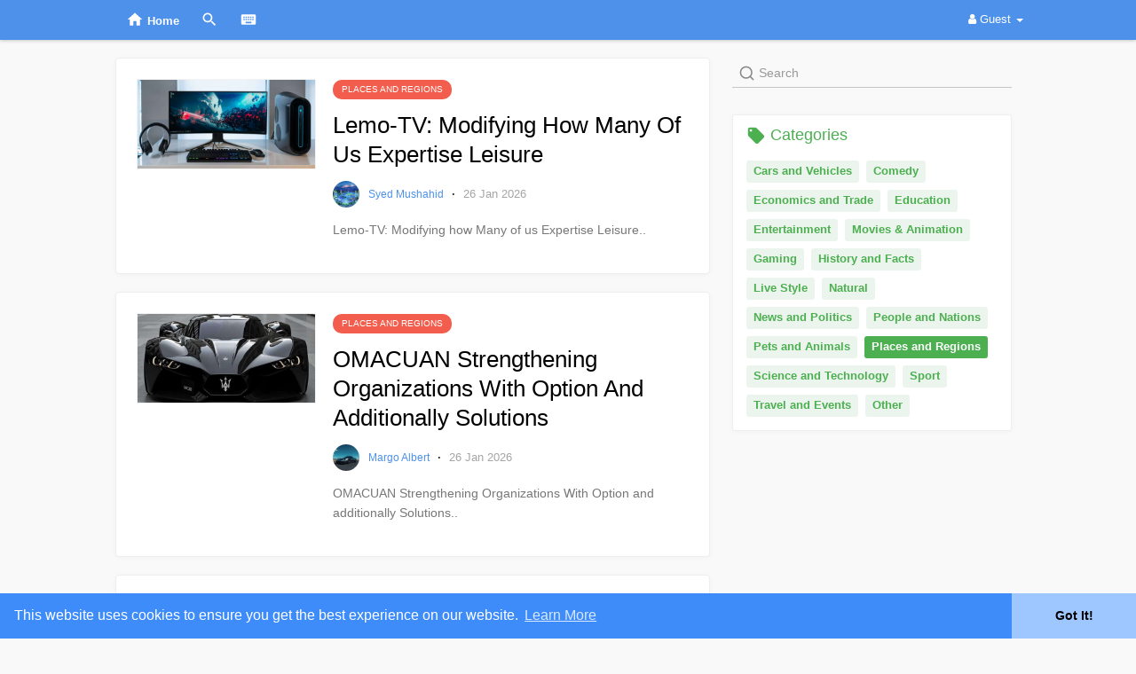

--- FILE ---
content_type: text/html; charset=UTF-8
request_url: https://www.lifelineon.com/blog-category/15
body_size: 17284
content:
<!DOCTYPE html>
<html>
   <head>
      <title>Blog</title>
      <meta http-equiv="Content-type" content="text/html; charset=UTF-8">
      <meta name="title" content="Blog">
      <meta name="description" content="Enjoy every moment of life and share with the human community.">
      <meta name="keywords" content="lifelineon, lifelineon.com, Free personal email address, New email id, New account, Create Blog, Create Bloger, Signup, Sign up, Create new account, To reset password, Create account, A free website, Or create new account, Make an email, Create an account, Email account sign up, Free website, Password reset, How to make money online, Settings a website for a free, Creat account, Create a new email account, email account, email registration, how to reset password, new blog, online advertising, create a new personal email, create acount, create my email account, create my new email account, free blogs, make free website, password recover, blog making, create a new email id, create email, create free account sign up, create new account, email id new account create, forgot password, my email password, new email account, new email account open, reset password, start a blog, to create email account, website for free, a sign up, blog create, blog sites for free, blogging for beginners, continue creating account, create id, create a new email free, create email address free, create email id, create free account, create Gmail account, create my account, create new password email id, create personal email account, create your account, e mail id password, e mail password, email address account, email address new account, email create, email forget, email forgot, email id new, email id new password, email id password recovery, email password forward, email your password, find password, forgot password sign in, forgot your password, free account, free blog, free email address, free emails, free website websites, get a new email address, get password, how can make new email id, how can start blogging, how can we make email account, how to create another email account, how to recover forgot password, register website, register web page, open the account, my first blog in, make a free website online, get password, login page, I forgot my password, account closing process, Amazon, Facebook, YouTube, weather, Walmart, Google, wordle, Gmail, Target, home depot, Google translate, Yahoo mail,  Costco, fox news, Starbucks, food near me, translate, Instagram, Google maps, Walgreens, best buy, McDonalds, restaurant near me, hotels near me, weather tomorrow, summer clothes, winter clothes, espn, news, food, ebay, Twitter, Speed Post tracking, courier charges, tracking, calculator, indeed, astronaut, doller in ruppee, coffee table, pizza hut near me, Gmail login, burger King, Subway, motel, gas cylinder price, join Indian Army, Pizza, English to, how to get traffic on website, personal blogging, free keywords, what are keywords used for seo, treadmill, treading topics, market price, pay per click, fit moms new moms, children apparel, child care, family, parenting, dance competition, travel sites, site seeing near me, football player, cricket match schedule, cricket World Cup, next cricket World Cup, next fifa world cup, next match India, next match, next train, next exam, online payment, how to connect to, next Shark tank schedule, misho, Minecraft, search engine, ">
      <meta name="viewport" content="width=device-width, initial-scale=1, maximum-scale=1">
      <meta name="pinterest-rich-pin" content="false" />
	  	  <meta name="theme-color" content="#3D8CFA" />
	                                                                                <script data-ad-client="ca-pub-8204970651245080" async src="https://pagead2.googlesyndication.com/pagead/js/adsbygoogle.js"></script>
      <link rel="shortcut icon" type="image/png" href="https://www.lifelineon.com//themes/sunshine/img/icon.png"/>
      <link rel="stylesheet" href="https://www.lifelineon.com//themes/sunshine/stylesheet/general-style-plugins.css?version=3.1.3">
                
            <script src="//media.twiliocdn.com/sdk/js/video/v1/twilio-video.min.js?version=3.1.3"></script>
      <link rel="stylesheet" href="https://www.lifelineon.com//themes/sunshine/stylesheet/style.css?version=3.1.3">
	  <link rel="stylesheet" href="https://www.lifelineon.com//themes/sunshine/stylesheet/theme-style.css?version=3.1.3">
            <link rel="stylesheet" href="https://www.lifelineon.com//themes/sunshine/stylesheet/font-awesome-4.7.0/css/font-awesome.min.css?version=3.1.3">
    
     
      <script src="https://www.lifelineon.com//themes/sunshine/javascript/jquery-3.1.1.min.js?version=3.1.3"></script>
      <script src="https://cdn.jsdelivr.net/npm/jquery-ui-touch-punch@0.2.3/jquery.ui.touch-punch.min.js?version=3.1.3"></script>
               <link rel="canonical" href="https://www.lifelineon.com/blog-category/15" />
      
            <link rel="stylesheet" href="https://cdnjs.cloudflare.com/ajax/libs/bootstrap-select/1.12.4/css/bootstrap-select.min.css?version=3.1.3">
      <script src="https://cdnjs.cloudflare.com/ajax/libs/bootstrap-select/1.12.4/js/bootstrap-select.min.js?version=3.1.3"></script>
      	  
	  
      
            
      
      


      <link rel="stylesheet" href="https://www.lifelineon.com//themes/sunshine/player/fluidplayer.min.css?version=3.1.3" type="text/css"/>
      <script src="https://www.lifelineon.com//themes/sunshine/player/fluidplayer.min.js?version=3.1.3"></script>
            <style>
      /* 

Add here your custom css styles Example: p { text-align: center; color: red; } 

*/      </style>

      
                  <script type="text/javascript">
         function Wo_Ajax_Requests_File(){
             
            return "https://www.lifelineon.com//requests.php"
         }
               function RunLiveAgora(channelName,DIV_ID) {
  var agoraAppId = ''; 
  var token = null;

  var client = AgoraRTC.createClient({mode: 'live', codec: 'vp8'}); 
  client.init(agoraAppId, function () {


      client.setClientRole('audience', function() {
    }, function(e) {
    });
    
    client.join(token, channelName, 0, function(uid) {
    }, function(err) {
    });
    }, function (err) {
    });

    client.on('stream-added', function (evt) {
    var stream = evt.stream;
    var streamId = stream.getId();
    
    client.subscribe(stream, function (err) {
    });
  });
  client.on('stream-subscribed', function (evt) {
    var remoteStream = evt.stream;
    remoteStream.play(DIV_ID);
    $('#player_'+remoteStream.getId()).addClass('embed-responsive-item');
  });
}
      </script>
      <!-- Google tag (gtag.js) - Google Analytics -->
<script async src="https://www.googletagmanager.com/gtag/js?id=G-JNL66D6N71">
</script>
<script>
  window.dataLayer = window.dataLayer || [];
  function gtag(){dataLayer.push(arguments);}
  gtag('js', new Date());

  gtag('config', 'G-JNL66D6N71');
</script>      
    <style>
@font-face {
    font-family: OpenSansLight;
    src: url("https://www.lifelineon.com//themes/sunshine/fonts/OpenSansLight/OpenSansLight.woff") format("woff");
    font-weight: normal;
}
@font-face {
    font-family: OpenSansRegular;
    src: url("https://www.lifelineon.com//themes/sunshine/fonts/OpenSansRegular/OpenSansRegular.woff") format("woff");
    font-weight: normal;
}
@font-face {
    font-family: OpenSansSemiBold;
    src: url("https://www.lifelineon.com//themes/sunshine/fonts/OpenSansSemiBold/OpenSansSemiBold.woff") format("woff");
    font-weight: normal;
}
@font-face {
    font-family: OpenSansBold;
    src: url("https://www.lifelineon.com//themes/sunshine/fonts/OpenSansBold/OpenSansBold.woff") format("woff");
    font-weight: normal;
}
.navbar-default {
    background: #4d91ea; border: none;
    height:45px;box-shadow: 0 1px 4px rgba(0, 0, 0, 0.2);
}
.navbar-nav.left_part_header .search-container {
	background: #4d91ea;
}
.round-check input[type="checkbox"]:checked + label:before {
    background: #4d91ea !important;
}
.group-messages-wrapper a{
    color: #4d91ea !important;
}
ul.profile-completion-bar li.completion-bar div.completion-bar-status {
    background: #4d91ea !important;
}
.featured-users{
    background: #fff !important;
}
.result-bar {
    background: #4d91ea !important;
}
.avtive {
    border-color: #4d91ea !important;
}
.left-sidebar ul li a i {
    color: #4d91ea !important;
}
.cs-loader-inner, .main  {
    color: #4d91ea;
}
.login input:focus, ul.profile-completion-bar li.completion-bar div.completion-bar-wrapper {
    border-color: #4d91ea !important;
}
.login:not(.loading) button:hover {
    background: #2e7be5 !important;
    color: #ffffff;
}

#search-nearby-users .nearby-users-relationship-collapse li.active .friends_toggle{
    border-color: #4d91ea;
}
#search-nearby-users .nearby-users-relationship-collapse li.active .friends_toggle:after{
    background: #4d91ea;
}
.login button, .wo_search_page .nav-tabs li.active a {
    background: #4d91ea !important;
    color: #ffffff !important;
}

.mejs-controls .mejs-time-rail .mejs-time-current, .mejs-controls .mejs-horizontal-volume-slider .mejs-horizontal-volume-current, .mejs-controls .mejs-volume-button .mejs-volume-slider .mejs-volume-current {
    background-color: #4d91ea !important;
    background: #4d91ea !important;
    background-image: #4d91ea !important;
}
.navbar-default .navbar-nav>.open>a, .navbar-default .navbar-nav>.open>a:focus, .navbar-default .navbar-nav>.open>a:hover {
    color: #ffffff !important;
    background-color: #2e7be5 !important;
}
.navbar-default .navbar-nav>.active>a, .navbar-default .navbar-nav>.active>a:focus, .navbar-default .navbar-nav>.active>a:hover, .nav-names li:hover {
    color: #ffffff !important;
    background-color: #333333 !important;
}
body {
    background-color: #f9f9f9;
}
.navbar-default .navbar-nav>li>a {
    color: #ffffff;
    font-size: 13px;
}
a.unread-update, .head_clos_srch {
    color: #ffffff !important;
}
.btn-main {
    color: #ffffff;
    background-color: #4d91ea;
    border-color: #4d91ea;
}
.btn-main:hover {
    color: #ffffff;
    background-color: #2e7be5;
    border-color: #2e7be5;
}
.active-wonder {
    color: #4d91ea;
}
.admin-panel .col-md-9 .list-group-item:first-child, .setting-panel .col-md-8 .list-group-item:first-child, .profile-lists .list-group-item:first-child, .col-md-8 .list-group-item:first-child, .col-md-3.custom .list-group-item:first-child, .col-sm-4 .list-group-item:first-child, .col-md-7 .list-group-item:first-child, .col-md-9 .list-group-item:first-child, .red-list .list-group-item:first-child, .active.list-group-item:first-child {
     color: #444;
     background-color: #fcfcfc;
     border-bottom: 1px solid #f1f1f1;
     padding: 18px;
}
.admin-panel .col-md-9 .list-group-item:first-child a, .setting-panel .col-md-8 .list-group-item:first-child a, .profile-lists .list-group-item:first-child a, .col-md-8 .list-group-item:first-child a, .col-md-7 .list-group-item:first-child a, .active.list-group-item:first-child a {
    color: #444 !important;
}
.list-group-item.black-list.active-list, .red-list.active-list {
    color: #ffffff;
    background-color: #4d91ea;
}
.list-group-item.black-list {
    background: #4d91ea;
}
.profile-top-line {
    background-color: #4d91ea;
}
#bar {
    background-color: #4d91ea;
}
.list-group-item.black-list a{
    color: #ffffff;
}
.list-group-item.black-list.active-list a{
    color: #4d91ea;
}
.main-color, .small-text a {
    color: #4d91ea !important;
}
.nav-tabs>li.active>a, .nav-tabs>li.active>a:focus, .nav-tabs>li.active>a:hover {
    color: #ffffff;
    cursor: default;
    color: #4d91ea;
    border-bottom: 1px solid #4d91ea;
    background-color: transparent
}
.btn-active {
    color: #ffffff;
    background: #4d91ea;
    outline: none;
    border: 1px solid #4d91ea
}
.btn-active:hover, .btn-active:focus {
    border: 1px solid #2e7be5;
    color: #ffffff;
    background: #2e7be5;
}
.btn-active-color:hover {
    background: #2e7be5;
}
.chat-tab .online-toggle {
    background: #4d91ea;
}
.profile-style .user-follow-button button.btn-active, .btn-login, .btn-register {
    background: #4d91ea;
    color: #ffffff;
}
.profile-style .user-follow-button button.btn-active:hover, .btn-login:hover, .btn-login:focus, .btn-register:hover, .btn-register:focus {
    color: #ffffff;
    background: #2e7be5;
}
.panel-login>.panel-heading a.active {
    color: #4d91ea;
    font-size: 18px;
}
.hash {
    color: #4d91ea;
}
.message-text .hash {
    color: #fff !important;
}
.search-container .search-input {
    color: #fff!important;
    background: #0147a9 !important;
}
.chat-messages-wrapper .outgoing {
    background: #4d91ea;
}
.message p {
    color: #fff;
}
.text-sender-container .outgoing .message-model .message {
    background: #4d91ea;
}
 
.incoming .message. p {
    color: #555;
}
.incoming.message p {
    color: #555;
}
.incoming .message p {
    color: #555;
}
.normal-container {
    width: 100%;
    height: 100%;
    margin-top: 15px;
}
.active.fa-thumbs-up {
    color: #4d91ea;
}
.api-ex-urls {
    background-color: #4d91ea; color: #ffffff;
}
.user-username {
    color: #4d91ea;
}
.upload-image {
    border: 3px dashed #4d91ea;
}
.events-tab-list li { background-color: #4d91ea; }
.events-tab-list li:hover { background-color: #4d91ea; }
.active-e-tab { background-color: #4d91ea !important; }
.main { color: #4d91ea !important; }
.events-list-dropup-menu ul li a:hover { background: #4d91ea; }
.usr-offline { color: #4d91ea; }
.blog-dd-ul li span:hover, .blog-dd-ul li a:hover { background: #4d91ea !important; }
.blog_publ {background: #4d91ea ; border: 1px solid #4d91ea ; }

.slide-film-desc:hover, .movies-top-breadcrumb li:hover, .movies-top-breadcrumb li a:hover{
    color: #4d91ea !important;
}
.movies h3.latest-movies, h3.recommended-movies {
    border-left: 3px solid  #4d91ea;
}

.wo_user_profile .user-bottom-nav li .menuactive {
    border-bottom: 2px solid #4d91ea;
    color:#4d91ea;
}




.post .panel.active_shadow {
    box-shadow: 0 0 0 1.5px #4d91ea !important;
}

.ui-widget-header .ui-state-default {
    background-color: #4d91ea;
}

.reaction-1::before {
    content: "Like";
}
.reaction-2::before {
    content: "Love";
}
.reaction-3::before {
    content: "HaHa";
}
.reaction-4::before {
    content: "WoW";
}
.reaction-5::before {
    content: "Sad";
}
.reaction-6::before {
    content: "Angry";
}
/*.reaction-like::before {
    content: "Like";
}
.reaction-love::before {
    content: "Love";
}
.reaction-haha::before {
    content: "HaHa";
}
.reaction-wow::before {
    content: "WoW";
}
.reaction-sad::before {
    content: "Sad";
}
.reaction-angry::before {
    content: "Angry";
}*/

.navbar-default .dropdown-menu.ani-acc-menu >li>a:hover {
    color: #ffffff;background-color: #4d91ea;
}

@media (min-width: 992px){
#wo_msg_right_prt .text-sender-container .outgoing .message-model .message p {
    color: #ffffff;background-color: #4d91ea;
}

#wo_nw_msg_page .messages-recipients-list .msg_ava_name {
    color: #ffffff !important;
}
#wo_nw_msg_page .messages-recipients-list.active .msg_ava_name {
    color: #333 !important;
}
}


.sun_input input:focus, .sun_input textarea:focus, .sun_input select:focus{border-color:#4d91ea}
.loading::before {background-color: #4d91ea;}



#notification-popup {
     position: fixed;
     left: 20px;
     width: 300px;
     bottom: 20px;
     z-index: 10000;
}
#notification-popup .notifications-popup-list:empty {
      padding: 0;
}
#notification-popup .notifications-popup-list {
    position: relative;
    background:  #333333 !important;
    border-radius: 10px;
    padding: 6px;
    width: 100%;
    margin-bottom: 10px;
    z-index: 10000;
    box-shadow: 0 2px 4px rgb(0 0 0 / 10%);
}
#notification-popup .notifications-popup-list, #notification-popup .notifications-popup-list a, #notification-popup .notifications-popup-list .main-color, #notification-popup .notifications-popup-list svg, #notification-popup .notifications-popup-list .notification-text, #notification-popup .notifications-popup-list .notification-time {
    color: #ffffff !important;
}
#notification-popup .notifications-popup-list .notification-list {
    border-radius: 10px;
}
#notification-popup .notifications-popup-list .notification-list:hover {
    background: rgba(255, 255, 255, 0.1);
}
</style>    
    
                    <script crossorigin="anonymous" src="https://connect.facebook.net/en_US/sdk.js"></script>
    
    <script src="https://www.lifelineon.com//themes/sunshine/javascript/socket.io.js"></script>
      <script>
      let socket = null
      let groupChatListener = {}
      $(()=>{
              });
      </script>
   </head>
   
   <body >
      		<div id="focus-overlay"></div>
      <input type="hidden" class="main_session" value="d8499b326c3bc8391814">
               <header class="header-container">
            <div class="navbar navbar-default navbar-fixed-top">
	<nav class="header-fixed1000">
		<div class="container-fluid">
			<!--<a class="brand header-brand" href="https://www.lifelineon.com/">
				<img  src="https://www.lifelineon.com//themes/sunshine/img/logo.jpg" alt="Lifelineon.com Logo"/>
			</a>-->
			<ul class="nav navbar-nav left_part_header">
				<li class="head_name_links">
					<a class="sixteen-font-size homelink_count" href="https://www.lifelineon.com/" data-ajax="?index.php?link1=home">
						<svg xmlns="http://www.w3.org/2000/svg" width="24" height="24" viewBox="0 0 24 24"><path fill="currentColor" d="M10,20V14H14V20H19V12H22L12,3L2,12H5V20H10Z" /></svg>
						<span>Home</span>
					</a>
				</li>
				<li class="head_name_links">
					<a class="sixteen-font-size homesrch_count" id="open_header_search" href="javascript:void(0);">
						<svg xmlns="http://www.w3.org/2000/svg" width="24" height="24" viewBox="0 0 24 24"><path fill="currentColor" d="M9.5,3A6.5,6.5 0 0,1 16,9.5C16,11.11 15.41,12.59 14.44,13.73L14.71,14H15.5L20.5,19L19,20.5L14,15.5V14.71L13.73,14.44C12.59,15.41 11.11,16 9.5,16A6.5,6.5 0 0,1 3,9.5A6.5,6.5 0 0,1 9.5,3M9.5,5C7,5 5,7 5,9.5C5,12 7,14 9.5,14C12,14 14,12 14,9.5C14,7 12,5 9.5,5Z" /></svg>
					</a>
				</li>
				<li class="head_name_links">
					<a class="sixteen-font-size keyshort_count" data-toggle="modal" data-target="#keyboard_shortcuts_box" href="javascript:void(0);">
						<svg xmlns="http://www.w3.org/2000/svg" width="24" height="24" viewBox="0 0 24 24"><path fill="currentColor" d="M19,10H17V8H19M19,13H17V11H19M16,10H14V8H16M16,13H14V11H16M16,17H8V15H16M7,10H5V8H7M7,13H5V11H7M8,11H10V13H8M8,8H10V10H8M11,11H13V13H11M11,8H13V10H11M20,5H4C2.89,5 2,5.89 2,7V17A2,2 0 0,0 4,19H20A2,2 0 0,0 22,17V7C22,5.89 21.1,5 20,5Z" /></svg>
					</a>
				</li>
				
								
				<li class="search-container">
					<div class="dropdown head_srch_drop">
						<div class="head_clos_srch" id="close_header_search"><svg xmlns="http://www.w3.org/2000/svg" width="24" height="24" viewBox="0 0 24 24"><path fill="currentColor" d="M19,6.41L17.59,5L12,10.59L6.41,5L5,6.41L10.59,12L5,17.59L6.41,19L12,13.41L17.59,19L19,17.59L13.41,12L19,6.41Z" /></svg></div>
						<form class="navbar-form form-group" data-toggle="dropdown" role="button" id="navbar-searchbox" role="search">
							<div class="form-group inner-addon left-addon ">
								<svg xmlns="http://www.w3.org/2000/svg" width="24" height="24" viewBox="0 0 24 24" fill="none" stroke="currentColor" stroke-width="2" stroke-linecap="round" stroke-linejoin="round" class="feather feather-search glyphicon"><circle cx="11" cy="11" r="8"></circle><line x1="21" y1="21" x2="16.65" y2="16.65"></line></svg>
								<input type="text" class="form-control search-input" onkeyup="Wo_DetectSearchType(this.value), document.getElementById('wo_repeat_search').innerHTML = escapeHtml(this.value)" placeholder="Search for people, pages, groups and #hashtags" dir="auto" >
							</div>
						</form>
						<ul class="dropdown-menu search-dropdown-container" style="margin-left:7px;" role="menu">
							<div class="search-dropdown-result">
															</div>
							<li>
								<span class="search-advanced-container">
									<a href="https://www.lifelineon.com//search" class="search-advanced-link" data-ajax="?link1=search">
										<div class="feather-svg-parent">
											<svg xmlns="http://www.w3.org/2000/svg" width="24" height="24" viewBox="0 0 24 24" fill="none" stroke="currentColor" stroke-width="2" stroke-linecap="round" stroke-linejoin="round" class="feather feather-search"><circle cx="11" cy="11" r="8"></circle><line x1="21" y1="21" x2="16.65" y2="16.65"></line></svg>
										</div>
										<span style="vertical-align: middle;display: table-cell;padding-left: 10px;">
											Advanced Search 
											<span id="wo_repeat_search"></span>
										</span>
									</a>
								</span>
							</li>
						</ul>
					</div>
				</li>
			</ul>
			<ul class="nav navbar-nav navbar-right pull-right">
   <li class="dropdown">
      <a href="#" class="dropdown-toggle" data-toggle="dropdown" role="button" aria-expanded="false">
      <i class="fa fa-user"></i> Guest 
      <span class="caret"></span>
      </a>
      <ul class="dropdown-menu" role="menu">
         <li>
            <a href="https://www.lifelineon.com//welcome/?last_url=https://www.lifelineon.com%2Fblog-category%2F15">
            Login            </a>
         </li>
         <li>
            <a href="https://www.lifelineon.com//register">
            Register            </a>
         </li>
         <li>
            <a href="?mode=night">
               Night mode            </a>
         </li>
      </ul>
   </li>
</ul>		</div>
	</nav>
</div>

<div class="barloading"></div>

<script type="text/javascript">

jQuery(document).ready(function($) {
  $(".search-input").keydown(function(event) {
    if (event.keyCode == 13 && event.shiftKey == 0) {
      event.preventDefault();
      window.location = 'https://www.lifelineon.com//search?query=' + $(this).val();
    }
  });
});
var Searchcontainer = $('.search-container');
var SearchBox = $('.search-container .search-input');
var SearchResult = $('.search-dropdown-result');

function Wo_ChangeHomeButtonIcon() {

  $('.navbar-home #home-button').html('<i class="fa fa-circle-o-notch fa-spin"></i>');
}
  
function Wo_DetectSearchType(query) {
  var Hash = smokeTheHash(query);
  if (Hash) {
    $('.search-advanced-container').hide(200);
    Wo_SearchhashResult(query);
  } else {
    $('.search-advanced-container').fadeIn(200);
    Wo_SearchResult(query);
  }
}

function Wo_ClearSearches() {
  $('.clear-searches').html('<i class="fa fa-spinner fa-spin"></i>');
   $.get(Wo_Ajax_Requests_File(), {f: 'clearChat'}, function(data) {
        if (data.status == 200) {
           location.reload();
        }
   });
}

function Wo_GetRecentSearchs() {
  $.get(Wo_Ajax_Requests_File(), {f: 'search', s: 'recent'}, function(data) {
      if (data.status == 200) {
          if (data.html.length > 0) {
            SearchResult.html('<div class="recent"><div class="gray recent-searches pull-left"> Recent Searches</div><div onclick="Wo_ClearSearches();" class="gray recent-searches clear-searches pointer pull-right" style="color: #F44336;"><svg style="vertical-align: middle;margin-top: -3px;" xmlns="http://www.w3.org/2000/svg" width="14" height="14" viewBox="0 0 24 24" fill="none" stroke="currentColor" stroke-width="2" stroke-linecap="round" stroke-linejoin="round"><line x1="18" y1="6" x2="6" y2="18"></line><line x1="6" y1="6" x2="18" y2="18"></line></svg>Clear</div><div class="clear"></div></div>' + data.html);
          }
        }
  });
}
function Wo_SearchResult(query) {
    if (SearchBox.val() != '') {
      Wo_progressIconLoader(Searchcontainer.find('.navbar-form'));
      Searchcontainer.addClass('open');
      Searchcontainer.find('.search-advanced-link').attr('href','https://www.lifelineon.com//search/' + query);
      Searchcontainer.find('.search-advanced-link').attr('data-ajax','?link1=search&query=' + query);
      $.get(Wo_Ajax_Requests_File(), {f: 'search', s: 'normal', query: query}, function(data) {
        if (data.status == 200) {
          if (data.html.length == 0) {
            SearchResult.html('<span class="center-text">' + " No result to show" + '<span>');
          } else {
            SearchResult.html(data.html);
          }
        }
        Wo_progressIconLoader(Searchcontainer.find('.navbar-form'));
      });
      $(document).click(function() {
        Searchcontainer.removeClass('open');
      });
    } else {
      Searchcontainer.removeClass('open');
    }
}


function Wo_SearchhashResult(query) {
    var Searchcontainer = $('.search-container');
    var SearchBox = $('.search-container .search-input');
    var SearchResult = $('.search-dropdown-result');
    if (SearchBox.val() != '') {
      Wo_progressIconLoader(Searchcontainer.find('.navbar-form'));
      Searchcontainer.addClass('open');
      Searchcontainer.find('.search-advanced-link').attr('href','https://www.lifelineon.com//search/' + query);
      Searchcontainer.find('.search-advanced-link').attr('data-ajax','?link1=search&query=' + query);
      $.get(Wo_Ajax_Requests_File(), {f: 'search', s: 'hash', query: query}, function(data) {
        if (data.status == 200) {
          if (data.html.length == 0) {
            SearchResult.html('<span class="center-text">' + " No result to show" + '<span>');
          } else {
            SearchResult.html(data.html);
          }
        }
        Wo_progressIconLoader(Searchcontainer.find('.navbar-form'));
      });

      $(document).click(function() {
        Searchcontainer.removeClass('open');
      });
    } else {
      Searchcontainer.removeClass('open');
    }
}

function smokeTheHash(str) {
  var n = str.search("#");
  if(n != "-1"){
    return true;
  } else {
    return false;
  }
}
</script>         </header>
                  <div class="content-container container" style="">
         <div class="ad-placement-header-footer">
            <div class="contnet" ><script async src="https://pagead2.googlesyndication.com/pagead/js/adsbygoogle.js?client=ca-pub-8204970651245080"
     crossorigin="anonymous"></script></div>         </div>
         <div id="contnet"><div class="page-margin products">
	<div class="row">
		<div class="col-md-8">
			<div class="latest-blogs" id="blog-list">
				<div class="featureblog" data-rm-blog="90838">
	<div class="blog-h-list view-blog" id="90838">
		<a href="https://www.lifelineon.com//read-blog/90838_lemo-tv-modifying-how-many-of-us-expertise-leisure.html" data-ajax="?link1=read-blog&id=90838">
			<div class="avatar pull-left">
				<img width="200" src="https://www.lifelineon.com//upload/photos/2026/01/bjFkwSmEAuI8rpDPw2wi_26_53d6f65fc1be73094dbb03d390d6b27c_image.jpg" alt="Lemo-TV: Modifying how Many of us Expertise Leisure">
			</div>
		</a>
		<div class="blog-h-desc">
			<a class="main postCategory" href="https://www.lifelineon.com//blog-category/15" data-ajax="?link1=blog-category&id=15">
				<h5>Places and Regions</h5>
			</a>
			<a href="https://www.lifelineon.com//read-blog/90838_lemo-tv-modifying-how-many-of-us-expertise-leisure.html">
				<h3 class="art-title">Lemo-TV: Modifying how Many of us Expertise Leisure</h3>
			</a>
		 	<div class="blog-meta-desc">
			 	<div class="postMeta--author-avatar">
				 	<a href="https://www.lifelineon.com//syedmushahid113">
						<img src="https://www.lifelineon.com//upload/photos/2025/12/EGcObmD8cGbu91VTDHnJ_27_565340a272a4574d11cfa9b929629532_avatar.jpg?cache=0" alt="User Image">
					</a>
				</div>
				<div class="postMeta--author-text">
					<a class="main" href="https://www.lifelineon.com//syedmushahid113" data-ajax="?link1=timeline&u=syedmushahid113">
						syed mushahid				 	</a>
					<span class="middot">·</span>
					<time>
						26 Jan 2026					</time>
				</div>
		 	</div>
			
			<p class="desc">
				Lemo-TV: Modifying how Many of us Expertise Leisure..			</p>
		</div>
	</div>
</div><div class="featureblog" data-rm-blog="90813">
	<div class="blog-h-list view-blog" id="90813">
		<a href="https://www.lifelineon.com//read-blog/90813_omacuan-strengthening-organizations-with-option-and-additionally-solutions.html" data-ajax="?link1=read-blog&id=90813">
			<div class="avatar pull-left">
				<img width="200" src="https://www.lifelineon.com//upload/photos/2026/01/p9XMDhC2M39kHCIDVRCA_26_da832bf6262184209ffa619ef4df4f5a_image.jpg" alt="OMACUAN Strengthening Organizations With Option and additionally Solutions">
			</div>
		</a>
		<div class="blog-h-desc">
			<a class="main postCategory" href="https://www.lifelineon.com//blog-category/15" data-ajax="?link1=blog-category&id=15">
				<h5>Places and Regions</h5>
			</a>
			<a href="https://www.lifelineon.com//read-blog/90813_omacuan-strengthening-organizations-with-option-and-additionally-solutions.html">
				<h3 class="art-title">OMACUAN Strengthening Organizations With Option and additionally Solutions</h3>
			</a>
		 	<div class="blog-meta-desc">
			 	<div class="postMeta--author-avatar">
				 	<a href="https://www.lifelineon.com//jakaca5834">
						<img src="https://www.lifelineon.com//upload/photos/2026/01/3pS3F14ococssTWn12pJ_06_9f1ea5a4912bae1893ef0620639a468e_avatar.jpg?cache=0" alt="User Image">
					</a>
				</div>
				<div class="postMeta--author-text">
					<a class="main" href="https://www.lifelineon.com//jakaca5834" data-ajax="?link1=timeline&u=jakaca5834">
						margo albert				 	</a>
					<span class="middot">·</span>
					<time>
						26 Jan 2026					</time>
				</div>
		 	</div>
			
			<p class="desc">
				OMACUAN Strengthening Organizations With Option and additionally Solutions..			</p>
		</div>
	</div>
</div><div class="featureblog" data-rm-blog="90774">
	<div class="blog-h-list view-blog" id="90774">
		<a href="https://www.lifelineon.com//read-blog/90774_the-significance-of-any-office-site-with-the-today-039-s-company.html" data-ajax="?link1=read-blog&id=90774">
			<div class="avatar pull-left">
				<img width="200" src="https://www.lifelineon.com//upload/photos/2026/01/9H39guYWUSa2gAgG945I_26_d410f130aebb45491d913590f2107541_image.jpg" alt="The significance of any Office Site with the Today&#039;s Company">
			</div>
		</a>
		<div class="blog-h-desc">
			<a class="main postCategory" href="https://www.lifelineon.com//blog-category/15" data-ajax="?link1=blog-category&id=15">
				<h5>Places and Regions</h5>
			</a>
			<a href="https://www.lifelineon.com//read-blog/90774_the-significance-of-any-office-site-with-the-today-039-s-company.html">
				<h3 class="art-title">The significance of any Office Site with the Today&#039;s Company</h3>
			</a>
		 	<div class="blog-meta-desc">
			 	<div class="postMeta--author-avatar">
				 	<a href="https://www.lifelineon.com//syedmushahid113">
						<img src="https://www.lifelineon.com//upload/photos/2025/12/EGcObmD8cGbu91VTDHnJ_27_565340a272a4574d11cfa9b929629532_avatar.jpg?cache=0" alt="User Image">
					</a>
				</div>
				<div class="postMeta--author-text">
					<a class="main" href="https://www.lifelineon.com//syedmushahid113" data-ajax="?link1=timeline&u=syedmushahid113">
						syed mushahid				 	</a>
					<span class="middot">·</span>
					<time>
						26 Jan 2026					</time>
				</div>
		 	</div>
			
			<p class="desc">
				The significance of any Office Site with the Today&#039;s Company..			</p>
		</div>
	</div>
</div><div class="featureblog" data-rm-blog="90325">
	<div class="blog-h-list view-blog" id="90325">
		<a href="https://www.lifelineon.com//read-blog/90325_focusing-on-how-online-casino-systems-form-electronic-amusement.html" data-ajax="?link1=read-blog&id=90325">
			<div class="avatar pull-left">
				<img width="200" src="https://www.lifelineon.com//upload/photos/2026/01/vhUgI2sLLmnhiI5f4fSq_22_5de9fd11160b36d8f2129e2498f2ff93_image.jpg" alt="Focusing on how Online Casino Systems Form Electronic Amusement">
			</div>
		</a>
		<div class="blog-h-desc">
			<a class="main postCategory" href="https://www.lifelineon.com//blog-category/15" data-ajax="?link1=blog-category&id=15">
				<h5>Places and Regions</h5>
			</a>
			<a href="https://www.lifelineon.com//read-blog/90325_focusing-on-how-online-casino-systems-form-electronic-amusement.html">
				<h3 class="art-title">Focusing on how Online Casino Systems Form Electronic Amusement</h3>
			</a>
		 	<div class="blog-meta-desc">
			 	<div class="postMeta--author-avatar">
				 	<a href="https://www.lifelineon.com//jakaca5834">
						<img src="https://www.lifelineon.com//upload/photos/2026/01/3pS3F14ococssTWn12pJ_06_9f1ea5a4912bae1893ef0620639a468e_avatar.jpg?cache=0" alt="User Image">
					</a>
				</div>
				<div class="postMeta--author-text">
					<a class="main" href="https://www.lifelineon.com//jakaca5834" data-ajax="?link1=timeline&u=jakaca5834">
						margo albert				 	</a>
					<span class="middot">·</span>
					<time>
						22 Jan 2026					</time>
				</div>
		 	</div>
			
			<p class="desc">
				Focusing on how Online Casino Systems Form Electronic Amusement..			</p>
		</div>
	</div>
</div><div class="featureblog" data-rm-blog="89770">
	<div class="blog-h-list view-blog" id="89770">
		<a href="https://www.lifelineon.com//read-blog/89770_order-botox-100-units-online.html" data-ajax="?link1=read-blog&id=89770">
			<div class="avatar pull-left">
				<img width="200" src="https://www.lifelineon.com//upload/photos/2026/01/4ZghUZVUMiJqNj8EfGEn_20_1117793f4933755b83e4e555b4074bc7_image.jpg" alt="Order Botox 100 units online">
			</div>
		</a>
		<div class="blog-h-desc">
			<a class="main postCategory" href="https://www.lifelineon.com//blog-category/15" data-ajax="?link1=blog-category&id=15">
				<h5>Places and Regions</h5>
			</a>
			<a href="https://www.lifelineon.com//read-blog/89770_order-botox-100-units-online.html">
				<h3 class="art-title">Order Botox 100 units online</h3>
			</a>
		 	<div class="blog-meta-desc">
			 	<div class="postMeta--author-avatar">
				 	<a href="https://www.lifelineon.com//pinklineexports">
						<img src="https://www.lifelineon.com//upload/photos/2025/12/E8cWbLmv4cBhxHFzGtiF_18_3d36c1965777b408a0184cf4a69ed13c_avatar.jpg?cache=0" alt="User Image">
					</a>
				</div>
				<div class="postMeta--author-text">
					<a class="main" href="https://www.lifelineon.com//pinklineexports" data-ajax="?link1=timeline&u=pinklineexports">
						pinklineexports				 	</a>
					<span class="middot">·</span>
					<time>
						20 Jan 2026					</time>
				</div>
		 	</div>
			
			<p class="desc">
				Order Botox 100 units online Order Botox 100 units online..			</p>
		</div>
	</div>
</div><div class="featureblog" data-rm-blog="89757">
	<div class="blog-h-list view-blog" id="89757">
		<a href="https://www.lifelineon.com//read-blog/89757_the-reason-why-medical-malpractice-lawyers-are-important-whenever-health-care-wi.html" data-ajax="?link1=read-blog&id=89757">
			<div class="avatar pull-left">
				<img width="200" src="https://www.lifelineon.com//upload/photos/2026/01/shqVvBDMgqDZyUlo8dtV_20_130d26e1fd0b8771fd259f63869c7e1a_image.jpg" alt="The reason why Medical Malpractice Lawyers Are important Whenever Health care Will go Incorrect">
			</div>
		</a>
		<div class="blog-h-desc">
			<a class="main postCategory" href="https://www.lifelineon.com//blog-category/15" data-ajax="?link1=blog-category&id=15">
				<h5>Places and Regions</h5>
			</a>
			<a href="https://www.lifelineon.com//read-blog/89757_the-reason-why-medical-malpractice-lawyers-are-important-whenever-health-care-wi.html">
				<h3 class="art-title">The reason why Medical Malpractice Lawyers Are important Whenever Health care Will go Incorrect</h3>
			</a>
		 	<div class="blog-meta-desc">
			 	<div class="postMeta--author-avatar">
				 	<a href="https://www.lifelineon.com//syedmushahid113">
						<img src="https://www.lifelineon.com//upload/photos/2025/12/EGcObmD8cGbu91VTDHnJ_27_565340a272a4574d11cfa9b929629532_avatar.jpg?cache=0" alt="User Image">
					</a>
				</div>
				<div class="postMeta--author-text">
					<a class="main" href="https://www.lifelineon.com//syedmushahid113" data-ajax="?link1=timeline&u=syedmushahid113">
						syed mushahid				 	</a>
					<span class="middot">·</span>
					<time>
						20 Jan 2026					</time>
				</div>
		 	</div>
			
			<p class="desc">
				The reason why Medical Malpractice Lawyers Are important Whenever Health care Will go Incorrect..			</p>
		</div>
	</div>
</div><div class="featureblog" data-rm-blog="89629">
	<div class="blog-h-list view-blog" id="89629">
		<a href="https://www.lifelineon.com//read-blog/89629_koitoto-adjusting-this-a-digital-activity-surroundings.html" data-ajax="?link1=read-blog&id=89629">
			<div class="avatar pull-left">
				<img width="200" src="https://www.lifelineon.com//upload/photos/2026/01/S2x8b53Z9XJpLLITIvGH_19_63da92423585d8a63196811f8cf169af_image.jpg" alt="KOITOTO: Adjusting this A digital Activity Surroundings">
			</div>
		</a>
		<div class="blog-h-desc">
			<a class="main postCategory" href="https://www.lifelineon.com//blog-category/15" data-ajax="?link1=blog-category&id=15">
				<h5>Places and Regions</h5>
			</a>
			<a href="https://www.lifelineon.com//read-blog/89629_koitoto-adjusting-this-a-digital-activity-surroundings.html">
				<h3 class="art-title">KOITOTO: Adjusting this A digital Activity Surroundings</h3>
			</a>
		 	<div class="blog-meta-desc">
			 	<div class="postMeta--author-avatar">
				 	<a href="https://www.lifelineon.com//jakaca5834">
						<img src="https://www.lifelineon.com//upload/photos/2026/01/3pS3F14ococssTWn12pJ_06_9f1ea5a4912bae1893ef0620639a468e_avatar.jpg?cache=0" alt="User Image">
					</a>
				</div>
				<div class="postMeta--author-text">
					<a class="main" href="https://www.lifelineon.com//jakaca5834" data-ajax="?link1=timeline&u=jakaca5834">
						margo albert				 	</a>
					<span class="middot">·</span>
					<time>
						19 Jan 2026					</time>
				</div>
		 	</div>
			
			<p class="desc">
				KOITOTO: Adjusting this A digital Activity Surroundings..			</p>
		</div>
	</div>
</div><div class="featureblog" data-rm-blog="89336">
	<div class="blog-h-list view-blog" id="89336">
		<a href="https://www.lifelineon.com//read-blog/89336_the-region-of-kehjistan-in-diablo-4-is-a-land-of-paradoxes.html" data-ajax="?link1=read-blog&id=89336">
			<div class="avatar pull-left">
				<img width="200" src="https://www.lifelineon.com//upload/photos/2026/01/MVAKKrEPeToBHZXvtmrp_17_9d95e84d3474a5c46fa7445fd2a15e71_image.jpg" alt="The region of Kehjistan in Diablo 4 is a land of paradoxes">
			</div>
		</a>
		<div class="blog-h-desc">
			<a class="main postCategory" href="https://www.lifelineon.com//blog-category/15" data-ajax="?link1=blog-category&id=15">
				<h5>Places and Regions</h5>
			</a>
			<a href="https://www.lifelineon.com//read-blog/89336_the-region-of-kehjistan-in-diablo-4-is-a-land-of-paradoxes.html">
				<h3 class="art-title">The region of Kehjistan in Diablo 4 is a land of paradoxes</h3>
			</a>
		 	<div class="blog-meta-desc">
			 	<div class="postMeta--author-avatar">
				 	<a href="https://www.lifelineon.com//Ludwighench">
						<img src="https://www.lifelineon.com//upload/photos/2026/01/k6zdtrarZe8iShHkYzVn_06_c68cd9851a4c3e15068b224759be85b7_avatar.jpg?cache=0" alt="User Image">
					</a>
				</div>
				<div class="postMeta--author-text">
					<a class="main" href="https://www.lifelineon.com//Ludwighench" data-ajax="?link1=timeline&u=Ludwighench">
						Ludwighench Ludwighench				 	</a>
					<span class="middot">·</span>
					<time>
						17 Jan 2026					</time>
				</div>
		 	</div>
			
			<p class="desc">
				Buy Diablo 4 Gold,trade Diablo 4 Gold for sale at MMOEXP with a cheap price,fast delivery and the be..			</p>
		</div>
	</div>
</div><div class="featureblog" data-rm-blog="88443">
	<div class="blog-h-list view-blog" id="88443">
		<a href="https://www.lifelineon.com//read-blog/88443_bandar-slot-visiting-the-whole-world-in-web-based-port-mmorpgs.html" data-ajax="?link1=read-blog&id=88443">
			<div class="avatar pull-left">
				<img width="200" src="https://www.lifelineon.com//upload/photos/2026/01/KXRf8e7ca2ensKIrUAex_11_798f9971d75a615a00356e9fc4bf5e2a_image.jpg" alt="Bandar Slot: Visiting the whole world in Web based Port Mmorpgs">
			</div>
		</a>
		<div class="blog-h-desc">
			<a class="main postCategory" href="https://www.lifelineon.com//blog-category/15" data-ajax="?link1=blog-category&id=15">
				<h5>Places and Regions</h5>
			</a>
			<a href="https://www.lifelineon.com//read-blog/88443_bandar-slot-visiting-the-whole-world-in-web-based-port-mmorpgs.html">
				<h3 class="art-title">Bandar Slot: Visiting the whole world in Web based Port Mmorpgs</h3>
			</a>
		 	<div class="blog-meta-desc">
			 	<div class="postMeta--author-avatar">
				 	<a href="https://www.lifelineon.com//jakaca5834">
						<img src="https://www.lifelineon.com//upload/photos/2026/01/3pS3F14ococssTWn12pJ_06_9f1ea5a4912bae1893ef0620639a468e_avatar.jpg?cache=0" alt="User Image">
					</a>
				</div>
				<div class="postMeta--author-text">
					<a class="main" href="https://www.lifelineon.com//jakaca5834" data-ajax="?link1=timeline&u=jakaca5834">
						margo albert				 	</a>
					<span class="middot">·</span>
					<time>
						11 Jan 2026					</time>
				</div>
		 	</div>
			
			<p class="desc">
				Bandar Slot: Visiting the whole world in Web based Port Mmorpgs..			</p>
		</div>
	</div>
</div><div class="featureblog" data-rm-blog="88299">
	<div class="blog-h-list view-blog" id="88299">
		<a href="https://www.lifelineon.com//read-blog/88299_how-to-host-a-memorable-shabbat-chatan-in-jerusalem.html" data-ajax="?link1=read-blog&id=88299">
			<div class="avatar pull-left">
				<img width="200" src="https://www.lifelineon.com//upload/photos/2026/01/2WqPmFsKyPRLKfWPvv1E_09_98efb1b804570230b2c03da4357f91a1_image.jpg" alt="How to Host a Memorable Shabbat Chatan in Jerusalem">
			</div>
		</a>
		<div class="blog-h-desc">
			<a class="main postCategory" href="https://www.lifelineon.com//blog-category/15" data-ajax="?link1=blog-category&id=15">
				<h5>Places and Regions</h5>
			</a>
			<a href="https://www.lifelineon.com//read-blog/88299_how-to-host-a-memorable-shabbat-chatan-in-jerusalem.html">
				<h3 class="art-title">How to Host a Memorable Shabbat Chatan in Jerusalem</h3>
			</a>
		 	<div class="blog-meta-desc">
			 	<div class="postMeta--author-avatar">
				 	<a href="https://www.lifelineon.com//PaamonimHotelJerusalem1">
						<img src="https://www.lifelineon.com//upload/photos/2026/01/EruYPLcnzqb8LKNqhbst_09_e5225cf8ed9900ec50baddbf3592ea68_avatar.jpg?cache=0" alt="User Image">
					</a>
				</div>
				<div class="postMeta--author-text">
					<a class="main" href="https://www.lifelineon.com//PaamonimHotelJerusalem1" data-ajax="?link1=timeline&u=PaamonimHotelJerusalem1">
						Paamonim Hotel Jerusalem				 	</a>
					<span class="middot">·</span>
					<time>
						09 Jan 2026					</time>
				</div>
		 	</div>
			
			<p class="desc">
				Hosting a Shabbat Chatan in Jerusalem ensures that these memories are rooted in holiness, connection..			</p>
		</div>
	</div>
</div>			</div> 
			<div class="loading-alert"></div>
 
			<div class="posts_load">
			    				<div class="load-more">
                    <button class="btn btn-default text-center wo_load_more load-more-blogs" id="hren" >
	                    <span><svg xmlns="http://www.w3.org/2000/svg" width="24" height="24" viewBox="0 0 24 24"><path fill="currentColor" d="M7.41,8.58L12,13.17L16.59,8.58L18,10L12,16L6,10L7.41,8.58Z"></path></svg></span> Load more articles                	</button>
                </div>
                			</div>	
		</div>
		<div class="col-md-4">
			<div class="search-artiles-form">
				<form>
					<div class="inner-addon left-addon">
						<svg xmlns="http://www.w3.org/2000/svg" width="24" height="24" viewBox="0 0 24 24" fill="none" stroke="currentColor" stroke-width="2" stroke-linecap="round" stroke-linejoin="round" class="glyphicon feather feather-search"><circle cx="11" cy="11" r="8"></circle><line x1="21" y1="21" x2="16.65" y2="16.65"></line></svg>
						<input type="text" value="" class="form-control" placeholder="Search" id="search-art">
					</div>
				</form>
			</div>

			<div class="main-blog-sidebar" id="category-page">
				<!--Categories-->
				<div class="widget">
					<h4 class="recent-articles" style="color: #4caf50;"><svg xmlns="http://www.w3.org/2000/svg" width="24" height="24" viewBox="0 0 24 24"><path fill="currentColor" d="M5.5,7A1.5,1.5 0 0,1 4,5.5A1.5,1.5 0 0,1 5.5,4A1.5,1.5 0 0,1 7,5.5A1.5,1.5 0 0,1 5.5,7M21.41,11.58L12.41,2.58C12.05,2.22 11.55,2 11,2H4C2.89,2 2,2.89 2,4V11C2,11.55 2.22,12.05 2.59,12.41L11.58,21.41C11.95,21.77 12.45,22 13,22C13.55,22 14.05,21.77 14.41,21.41L21.41,14.41C21.78,14.05 22,13.55 22,13C22,12.44 21.77,11.94 21.41,11.58Z"></path></svg> Categories</h4>
					<ul class="popular-categories">
												<li class="">
							<a href="https://www.lifelineon.com//blog-category/2" data-ajax="?link1=blog-category&id=2">Cars and Vehicles</a>
						</li>
												<li class="">
							<a href="https://www.lifelineon.com//blog-category/3" data-ajax="?link1=blog-category&id=3">Comedy</a>
						</li>
												<li class="">
							<a href="https://www.lifelineon.com//blog-category/4" data-ajax="?link1=blog-category&id=4">Economics and Trade</a>
						</li>
												<li class="">
							<a href="https://www.lifelineon.com//blog-category/5" data-ajax="?link1=blog-category&id=5">Education</a>
						</li>
												<li class="">
							<a href="https://www.lifelineon.com//blog-category/6" data-ajax="?link1=blog-category&id=6">Entertainment</a>
						</li>
												<li class="">
							<a href="https://www.lifelineon.com//blog-category/7" data-ajax="?link1=blog-category&id=7">Movies & Animation</a>
						</li>
												<li class="">
							<a href="https://www.lifelineon.com//blog-category/8" data-ajax="?link1=blog-category&id=8">Gaming</a>
						</li>
												<li class="">
							<a href="https://www.lifelineon.com//blog-category/9" data-ajax="?link1=blog-category&id=9">History and Facts</a>
						</li>
												<li class="">
							<a href="https://www.lifelineon.com//blog-category/10" data-ajax="?link1=blog-category&id=10">Live Style</a>
						</li>
												<li class="">
							<a href="https://www.lifelineon.com//blog-category/11" data-ajax="?link1=blog-category&id=11">Natural</a>
						</li>
												<li class="">
							<a href="https://www.lifelineon.com//blog-category/12" data-ajax="?link1=blog-category&id=12">News and Politics</a>
						</li>
												<li class="">
							<a href="https://www.lifelineon.com//blog-category/13" data-ajax="?link1=blog-category&id=13">People and Nations</a>
						</li>
												<li class="">
							<a href="https://www.lifelineon.com//blog-category/14" data-ajax="?link1=blog-category&id=14">Pets and Animals</a>
						</li>
												<li class="active">
							<a href="https://www.lifelineon.com//blog-category/15" data-ajax="?link1=blog-category&id=15">Places and Regions</a>
						</li>
												<li class="">
							<a href="https://www.lifelineon.com//blog-category/16" data-ajax="?link1=blog-category&id=16">Science and Technology</a>
						</li>
												<li class="">
							<a href="https://www.lifelineon.com//blog-category/17" data-ajax="?link1=blog-category&id=17">Sport</a>
						</li>
												<li class="">
							<a href="https://www.lifelineon.com//blog-category/18" data-ajax="?link1=blog-category&id=18">Travel and Events</a>
						</li>
												<li class="">
							<a href="https://www.lifelineon.com//blog-category/1" data-ajax="?link1=blog-category&id=1">Other</a>
						</li>
											</ul>
				</div>
			</div>	
		</div>
		<div class="clear"></div>
	</div>
</div>

<script>
jQuery(document).ready(function($) {

  var delay = (function(){
    var timer = 0;
    return function(callback, ms){
      clearTimeout (timer);
      timer = setTimeout(callback, ms);
    };
  })();

  $("#search-art").keyup(function() {
      delay(function(){
      if ($("#search-art").val().trim()) {
	      $.ajax({
	        url: Wo_Ajax_Requests_File(),
	        type: 'GET',
	        data: {f:"search-art",keyword:$("#search-art").val(),cat:'15'},
	        dataType: "json",
	        success: function(data){
	          if (data['status'] == 200) {
	          	$(".latest-blogs").html(data['html'])
	          }else{
	          	$("#blog-list").html('<h5 class="search-filter-center-text"> ' + data['warning'] + '</h5>')
	          }
	        }
	      })}
      }, 1000 );
  });

   $(".load-more-blogs").click(function () {
      $.ajax({
         url: Wo_Ajax_Requests_File(),
         type: 'GET',
         dataType: 'json',
         data: {f:"load-blogs",offset:($(".view-blog").length > 0) ? $(".view-blog:last").attr('id') : 0,id:15},
         success:function(data){
            if (data['status'] == 200) {
            	$(".latest-blogs h5.search-filter-center-text").remove();
                $(".latest-blogs").append(data['html'])
             }else{
               $(".posts_load").remove()
             }
         }
      })
   });
});
</script></div> 
                  <footer>
            <div class="page-margin">
	<div class="footer-wrapper long_foooter">
		<hr>
		<div class="footer-powered pull-left">
			<p>
				© 2026 Lifelineon.com			</p>
		</div>
		<div class="lang_selct dropup pull-right">
			<a href="#" class="dropdown-toggle" data-toggle="dropdown" aria-haspopup="true" aria-expanded="true">
				<svg fill="#7a7a7a" height="24" viewBox="0 0 24 24" width="24" xmlns="http://www.w3.org/2000/svg" class="feather feather-translate" style="margin-top: -3px;width: 15px;height: 15px;"><path d="M12.87,15.07L10.33,12.56L10.36,12.53C12.1,10.59 13.34,8.36 14.07,6H17V4H10V2H8V4H1V6H12.17C11.5,7.92 10.44,9.75 9,11.35C8.07,10.32 7.3,9.19 6.69,8H4.69C5.42,9.63 6.42,11.17 7.67,12.56L2.58,17.58L4,19L9,14L12.11,17.11L12.87,15.07M18.5,10H16.5L12,22H14L15.12,19H19.87L21,22H23L18.5,10M15.88,17L17.5,12.67L19.12,17H15.88Z" /></svg> 
				Language			</a>
			<ul class="dropdown-menu sun_lang_select_menu">
                              <li class="language_select"><a href="?lang=hindi" rel="nofollow" class="Hindi">Hindi</a></li>
                           </ul>
		</div>
		<div class="clear"></div>
		<ul class="list-inline text-center">
			<li><a href="https://www.lifelineon.com/">Home</a></li>
			<li><a href="https://www.lifelineon.com//terms/about-us">About</a></li>
			<li><a href="https://www.lifelineon.com//contact-us">Contact Us</a></li>
			<li><a href="https://www.lifelineon.com//terms/privacy-policy">Privacy Policy</a></li>
			<li><a href="https://www.lifelineon.com//terms/terms">Terms of Use</a></li>
										<li><a href="https://www.lifelineon.com//blogs">Blog</a></li>
											</ul>
	</div>
</div>         </footer>
         <div class="second-footer" style=" ">
            <div class="page-margin">
	<div class="footer-wrapper long_foooter">
		<hr>
		<div class="footer-powered pull-left">
			<p>
				© 2026 Lifelineon.com			</p>
		</div>
		<div class="lang_selct dropup pull-right">
			<a href="#" class="dropdown-toggle" data-toggle="dropdown" aria-haspopup="true" aria-expanded="true">
				<svg fill="#7a7a7a" height="24" viewBox="0 0 24 24" width="24" xmlns="http://www.w3.org/2000/svg" class="feather feather-translate" style="margin-top: -3px;width: 15px;height: 15px;"><path d="M12.87,15.07L10.33,12.56L10.36,12.53C12.1,10.59 13.34,8.36 14.07,6H17V4H10V2H8V4H1V6H12.17C11.5,7.92 10.44,9.75 9,11.35C8.07,10.32 7.3,9.19 6.69,8H4.69C5.42,9.63 6.42,11.17 7.67,12.56L2.58,17.58L4,19L9,14L12.11,17.11L12.87,15.07M18.5,10H16.5L12,22H14L15.12,19H19.87L21,22H23L18.5,10M15.88,17L17.5,12.67L19.12,17H15.88Z" /></svg> 
				Language			</a>
			<ul class="dropdown-menu sun_lang_select_menu">
                              <li class="language_select"><a href="?lang=hindi" rel="nofollow" class="Hindi">Hindi</a></li>
                           </ul>
		</div>
		<div class="clear"></div>
		<ul class="list-inline text-center">
			<li><a href="https://www.lifelineon.com/">Home</a></li>
			<li><a href="https://www.lifelineon.com//terms/about-us">About</a></li>
			<li><a href="https://www.lifelineon.com//contact-us">Contact Us</a></li>
			<li><a href="https://www.lifelineon.com//terms/privacy-policy">Privacy Policy</a></li>
			<li><a href="https://www.lifelineon.com//terms/terms">Terms of Use</a></li>
										<li><a href="https://www.lifelineon.com//blogs">Blog</a></li>
											</ul>
	</div>
</div>         </div>
         <div class="extra">
                     </div>
      </div>
      <!-- Load modal alerts -->
    <div class="modal fade in" id="comment_report_box" role="dialog">
    <div class="modal-dialog">
    
      <div class="modal-content">
        <p style="text-align: center;padding: 30px 20px;font-family: Hind,Arial;font-size: 16px;">
          <i class="fa fa-check" aria-hidden="true" style="color: green;"></i>      
          <span class="msg">Comment reported successfully.</span>
        </p>
      </div>
      
    </div>
</div>

<div class="modal fade in" id="post-shared" role="dialog">
    <div class="modal-dialog">
    
      <div class="modal-content">
        <p style="text-align: center;padding: 30px 20px;font-family: Hind,Arial;font-size: 16px;">
          <i class="fa fa-check" aria-hidden="true" style="color: green;"></i>      
          Post was successfully added to your timeline!        </p>
      </div>
      
    </div>
</div>
<div class="modal fade in" id="modal-alert" role="dialog">
    <div class="modal-dialog">
      <div class="modal-content">
        <p style="text-align: center;padding: 30px 20px;font-family: Hind,Arial;font-size: 16px;">
          <i class="fa fa-info-circle" aria-hidden="true" style="color: #31708f;"></i>      
          <span id="modal-alert-msg">
            You have reached your limit of 500000 friends!          </span>
        </p>
      </div>
    </div>
</div>
<div class="modal fade in" id="invalid_file" role="dialog">
    <div class="modal-dialog">
    
      <div class="modal-content">
        <p style="text-align: center;padding: 30px 20px;font-family: Hind,Arial;font-size: 14px;">
          <i class="fa fa-info-circle main" aria-hidden="true" style="color:#f2dede;"></i>      
          File size error: The file exceeds allowed the limit (488 MB) and can not be uploaded.        </p>
      </div>
      
    </div>
</div>
<div class="modal fade in" id="file_not_supported" role="dialog">
    <div class="modal-dialog">
    
      <div class="modal-content">
        <p style="text-align: center;padding: 30px 20px;font-family: Hind,Arial;font-size: 14px;">
          <i class="fa fa-info-circle main" aria-hidden="true" style="color:#f2dede;"></i>      
          Unable to upload a file: This file type is not supported.        </p>
      </div>
      
    </div>
</div>
<div class="modal fade" id="modal_light_box" role="dialog">
	<button type="button" class="close comm_mod_img_close" data-dismiss="modal" aria-label="Close"><svg xmlns="http://www.w3.org/2000/svg" width="24" height="24" viewBox="0 0 24 24" fill="none" stroke="currentColor" stroke-width="2" stroke-linecap="round" stroke-linejoin="round" class="feather feather-x"><line x1="18" y1="6" x2="6" y2="18"></line><line x1="6" y1="6" x2="18" y2="18"></line></svg></button>
  <div class="modal-dialog" >
    <div class="modal-content">              
      <div class="modal-body" style="padding: 0;">
        <img  class="image" style="width: 100%;" >
      </div>
    </div>
  </div>
</div>
<div class="modal fade in" id="adult_image_file" role="dialog">
    <div class="modal-dialog">
    
      <div class="modal-content">
        <p style="text-align: center;padding: 30px 20px;font-family: Hind,Arial;font-size: 14px;">
          <i class="fa fa-info-circle main" aria-hidden="true" style="color:#f2dede;"></i>      
          We have detected some adult content on the image you uploaded, therefore we have declined your upload process.        </p>
      </div>
      
    </div>
</div>


<div class="modal fade sun_modal" id="views-info-modal" role="dialog">
	<div class="modal-dialog">
		<div class="modal-content">
			<div class="modal-header">
				<button type="button" class="close" data-dismiss="modal" aria-label="Close"><span aria-hidden="true"><svg xmlns="http://www.w3.org/2000/svg" width="24" height="24" viewBox="0 0 24 24" fill="none" stroke="currentColor" stroke-width="2" stroke-linecap="round" stroke-linejoin="round" class="feather feather-x"><line x1="18" y1="6" x2="6" y2="18"></line><line x1="6" y1="6" x2="18" y2="18"></line></svg></span></button>
				<h4 class="modal-title"><span id="views_info_title"></span></h4>
			</div>
			<div class="modal-body">
				<div id="views_info" class="wo_react_ursrs_list"></div>
				<div class="clearfix"></div>
				<div id="views_info_load" style="display: none;">
					<div class="load-more views_info_load_ wo_react_ursrs_list_lod_mor">
						<button class="btn btn-default text-center views_info_load_more" data-type="" post-id="" table-type="" onclick="Wo_LoadViewsInfo(this);"><span id="load_more_info_btn">Load more</span>
						</button>
					</div>
				</div>
			</div>
		</div>
	</div>
</div>

<div class="modal fade sun_modal" id="users-reacted-modal" role="dialog">
	<div class="modal-dialog">
		<div class="modal-content">
			<div class="modal-header">
				<button type="button" class="close" data-dismiss="modal" aria-label="Close"><span aria-hidden="true"><svg xmlns="http://www.w3.org/2000/svg" width="24" height="24" viewBox="0 0 24 24" fill="none" stroke="currentColor" stroke-width="2" stroke-linecap="round" stroke-linejoin="round" class="feather feather-x"><line x1="18" y1="6" x2="6" y2="18"></line><line x1="6" y1="6" x2="18" y2="18"></line></svg></span></button>
				<h4 class="modal-title">
					<div class="who_react_modal">
                          <span class="how_reacted like-btn-like pointer" id="_post333" onclick="Wo_LoadReactedUsers(1);">
                <div class="inline_post_emoji inline_act_emoji"><img src="https://www.lifelineon.com//themes/sunshine/reaction/like-sm.png"></div>
              </span>
                          <span class="how_reacted like-btn-like pointer" id="_post333" onclick="Wo_LoadReactedUsers(2);">
                <div class="inline_post_emoji inline_act_emoji"><img src="https://www.lifelineon.com//themes/sunshine/reaction/love-sm.png"></div>
              </span>
                          <span class="how_reacted like-btn-like pointer" id="_post333" onclick="Wo_LoadReactedUsers(3);">
                <div class="inline_post_emoji inline_act_emoji"><img src="https://www.lifelineon.com//themes/sunshine/reaction/haha-sm.png"></div>
              </span>
                          <span class="how_reacted like-btn-like pointer" id="_post333" onclick="Wo_LoadReactedUsers(4);">
                <div class="inline_post_emoji inline_act_emoji"><img src="https://www.lifelineon.com//themes/sunshine/reaction/wow-sm.png"></div>
              </span>
                          <span class="how_reacted like-btn-like pointer" id="_post333" onclick="Wo_LoadReactedUsers(5);">
                <div class="inline_post_emoji inline_act_emoji"><img src="https://www.lifelineon.com//themes/sunshine/reaction/sad-sm.png"></div>
              </span>
                          <span class="how_reacted like-btn-like pointer" id="_post333" onclick="Wo_LoadReactedUsers(6);">
                <div class="inline_post_emoji inline_act_emoji"><img src="https://www.lifelineon.com//themes/sunshine/reaction/angry-sm.png"></div>
              </span>
            						<!-- <span class="how_reacted like-btn-like pointer" id="_post333" onclick="Wo_LoadReactedUsers('like');">
							<div class="inline_post_emoji inline_act_emoji"><img src="https://www.lifelineon.com//themes/sunshine/reaction/like-sm.png"></div>
						</span>
						<span class="how_reacted like-btn-love pointer" id="_post333" onclick="Wo_LoadReactedUsers('love');">
							<div class="inline_post_emoji inline_act_emoji"><img src="https://www.lifelineon.com//themes/sunshine/reaction/love-sm.png"></div>
						</span>
						<span class="how_reacted like-btn-haha pointer" id="_post333" onclick="Wo_LoadReactedUsers('haha');">
							<div class="inline_post_emoji inline_act_emoji"><img src="https://www.lifelineon.com//themes/sunshine/reaction/haha-sm.png"></div>
						</span>
						<span class="how_reacted like-btn-wow pointer" id="_post333" onclick="Wo_LoadReactedUsers('wow');">
							<div class="inline_post_emoji inline_act_emoji"><img src="https://www.lifelineon.com//themes/sunshine/reaction/wow-sm.png"></div>
						</span>
						<span class="how_reacted like-btn-sad pointer" id="_post333" onclick="Wo_LoadReactedUsers('sad');">
							<div class="inline_post_emoji inline_act_emoji"><img src="https://www.lifelineon.com//themes/sunshine/reaction/sad-sm.png"></div>
						</span>
						<span class="how_reacted like-btn-angry pointer" id="_post333" onclick="Wo_LoadReactedUsers('angry');">
							<div class="inline_post_emoji inline_act_emoji"><img src="https://www.lifelineon.com//themes/sunshine/reaction/angry-sm.png"></div>
						</span> -->
					</div>
				</h4>
			</div>
			<div class="modal-body">
				<div id="reacted_users_box" class="wo_react_ursrs_list"></div>
				<div class="clearfix"></div>
				<div id="reacted_users_load" style="display: none;">
					<div class="load-more wo_react_ursrs_list_lod_mor">
						<button class="btn btn-default text-center reacted_users_load_more" data-type="" post-id="" col-type="" onclick="Wo_LoadMoreReactedUsers(this);"><span id="load_more_reacted_btn">Load more</span>
						</button>
					</div>
				</div>
			</div>
		</div>
	</div>
</div>

<div class="modal fade in" id="approve_post" role="dialog">
    <div class="modal-dialog">
    
      <div class="modal-content">
        <p style="text-align: center;padding: 30px 20px;font-family: Hind,Arial;font-size: 14px;">
          <i class="fa fa-info-circle main" aria-hidden="true" style="color:#f2dede;"></i>      
          Your post was submitted, we will review your content soon.        </p>
      </div>
      
    </div>
</div>
<div class="modal fade in" id="pro_upload_file" role="dialog">
    <div class="modal-dialog">
    
      <div class="modal-content">
        <p style="text-align: center;padding: 30px 20px;font-family: Hind,Arial;font-size: 14px;">
          <i class="fa fa-info-circle main" aria-hidden="true" style="color:#f2dede;"></i>      
          To upload images, videos, and audio files, you have to upgrade to pro member. <a href="https://www.lifelineon.com//go-pro">Upgrade To Pro</a>
        </p>
      </div>
      
    </div>
</div>

<div class="modal fade in" id="error_post" role="dialog">
    <div class="modal-dialog">
    
      <div class="modal-content">
        <p style="text-align: center;padding: 30px 20px;font-family: Hind,Arial;font-size: 14px;" id="error_post_text">
        </p>
      </div>
      
    </div>
</div>

<div class="modal fade sun_modal" id="edit-offer-modal" role="dialog">
<div class="modal-dialog">
      <div class="modal-content">
            <div class="modal-header">
                  <button type="button" class="close" data-dismiss="modal" aria-label="Close"><span aria-hidden="true"><svg xmlns="http://www.w3.org/2000/svg" width="24" height="24" viewBox="0 0 24 24" fill="none" stroke="currentColor" stroke-width="2" stroke-linecap="round" stroke-linejoin="round" class="feather feather-x"><line x1="18" y1="6" x2="6" y2="18"></line><line x1="6" y1="6" x2="18" y2="18"></line></svg></span></button>
                  <h4 class="modal-title"><svg xmlns="http://www.w3.org/2000/svg" width="24" height="24" viewBox="0 0 24 24" fill="none" stroke="currentColor" stroke-width="2" stroke-linecap="round" stroke-linejoin="round" class="feather feather-shopping-cart"><circle cx="9" cy="21" r="1"></circle><circle cx="20" cy="21" r="1"></circle><path d="M1 1h4l2.68 13.39a2 2 0 0 0 2 1.61h9.72a2 2 0 0 0 2-1.61L23 6H6"></path></svg> Edit Offer</h4>
            </div>
            <div class="modal-body">
                  <div class="wo_settings_page">
                        <form class="edit-offer-form form-horizontal" method="post">
                              <div class="app-offer-alert app-general-alert"></div>
                              <div class="clear"></div>
                              <div class="setting-panel row job-setting-panel edit_offer_modal_form">
                                    

                              </div>

                              <div class="publisher-hidden-option">
                                    <div id="progress" class="create-offer-progress">
                                          <span id="percent" class="create-product-percent pull-right">0%</span>
                                          <div class="progress">
                                                <div id="bar" class="progress-bar active create-product-bar"></div> 
                                          </div>
                                          <div class="clear"></div>
                                    </div>
                              </div>

                              
                              <div class="form-group last-sett-btn modal-footer">
                                    <div class="ball-pulse"><div></div><div></div><div></div></div>
                                    <button type="submit" class="btn btn-main setting-panel-mdbtn">Publish</button>
                              </div>
                        </form>
                  </div>
            </div>
      </div>
</div>
</div>    
                
        
        
      <!-- JS FILES -->
                  
      <script type="text/javascript" src="https://www.lifelineon.com//themes/sunshine/javascript/welcome.js?version=3.1.3"></script>
                     <script type="text/javascript">
          const node_socket_flow = "0"
          </script>
            <script type="text/javascript" src="https://www.lifelineon.com//themes/sunshine/javascript/script.js?version=3.1.3"></script>
                  <div class="extra-css"></div>
            <script>$(document).ready(function() {$('div.leftcol').theiaStickySidebar({additionalMarginTop: 65});});</script>
      <script type="text/javascript">jQuery(document).ready(function() {jQuery('.custom-fixed-element').theiaStickySidebar({additionalMarginTop: 65});});</script>
          
      <!-- End 'JS FILES' -->
      <script type="text/javascript">
  (function (factory) {
  if (typeof define === 'function' && define.amd) {
    // AMD. Register as an anonymous module.
    define(['jquery'], factory);
  } else {
    // Browser globals
    factory(jQuery);
  }
}(function ($) {
  $.timeago = function(timestamp) {
    if (timestamp instanceof Date) {
      return inWords(timestamp);
    } else if (typeof timestamp === "string") {
      return inWords($.timeago.parse(timestamp));
    } else if (typeof timestamp === "number") {
      return inWords(new Date(timestamp));
    } else {
      return inWords($.timeago.datetime(timestamp));
    }
  };
  var $t = $.timeago;

  $.extend($.timeago, {
    settings: {
      refreshMillis: 60000,
      allowPast: true,
      allowFuture: false,
      localeTitle: false,
      cutoff: 0,
      strings: {
        prefixAgo: null,
        prefixFromNow: null,
        suffixAgo: "ago",
        suffixFromNow: "from now",
        inPast: "any moment now",
        seconds: "now",
        minute: "minute",
        minutes: "minutes",
        hour: "hour",
        hours: "hours",
        day: "day",
        days: "days",
        month: "month",
        months: "months",
        year: "year",
        years: "years",
        wordSeparator: " ",
        numbers: []
      }
    },

    inWords: function(distanceMillis) {
      if(!this.settings.allowPast && ! this.settings.allowFuture) {
          throw 'timeago allowPast and allowFuture settings can not both be set to false.';
      }

      var $l = this.settings.strings;
      var prefix = $l.prefixAgo;
      var suffix = $l.suffixAgo;
      if (this.settings.allowFuture) {
        if (distanceMillis < 0) {
          prefix = $l.prefixFromNow;
          suffix = $l.suffixFromNow;
        }
      }

      if(!this.settings.allowPast && distanceMillis >= 0) {
        return this.settings.strings.inPast;
      }

      var seconds = Math.abs(distanceMillis) / 1000;
      var minutes = seconds / 60;
      var hours = minutes / 60;
      var days = hours / 24;
      var weeks = days / 7;
      var years = days / 365;

      function substitute(stringOrFunction, number) {
        var string = $.isFunction(stringOrFunction) ? stringOrFunction(number, distanceMillis) : stringOrFunction;
        var value = ($l.numbers && $l.numbers[number]) || number;
        return number+' '+string.replace(/%d/i, value);
        //return string.replace(/%d/i, value);
      }

      // var words = seconds < 45 && substitute($l.seconds, '') ||
      //   seconds < 90 && substitute($l.minute, 1) ||
      //   minutes < 45 && substitute($l.minutes, Math.round(minutes)) ||
      //   minutes < 90 && substitute($l.hour, 1) ||
      //   hours < 24 && substitute($l.hours, Math.round(hours)) ||
      //   hours < 42 && substitute($l.day, 1) ||
      //   days < 30 && substitute($l.days, Math.round(days)) ||
      //   days < 45 && substitute($l.month, 1) ||
      //   days < 365 && substitute($l.months, Math.round(days / 30)) ||
      //   years < 1.5 && substitute($l.year, 1) ||
      //   substitute($l.years, Math.round(years));
      var words = '';
       if (seconds < 45) {
            words = substitute($l.seconds, '');
        }
        else if (seconds < 90) {
            words = substitute('m', 1);
        }
        else if (minutes < 45) {
            words = substitute('m', Math.round(minutes));
        }
        else if (minutes < 90) {
            words = substitute('h', 1);
        }
        else if (hours < 24) {
            words = substitute('hrs', Math.round(hours));
        }
        else if (hours < 42) {
            words = substitute('d', 1);
        }
        else if (days < 7) {
            words = substitute('d', Math.round(days));
        }
        else if (weeks < 2) {
            words = substitute('w', 1);
        }
        else if (weeks < 52) {
            words = substitute('w', Math.round(weeks));
        }
        else if (years < 1.5) {
            words = substitute('y', 1);
        }
        else {
            words = substitute('yrs', Math.round(years));
        }

      var separator = $l.wordSeparator || "";
      if ($l.wordSeparator === undefined) { separator = " "; }

      
         return $.trim([prefix, words].join(separator));

          },

    parse: function(iso8601) {
      var s = $.trim(iso8601);
      s = s.replace(/\.\d+/,""); // remove milliseconds
      s = s.replace(/-/,"/").replace(/-/,"/");
      s = s.replace(/T/," ").replace(/Z/," UTC");
      s = s.replace(/([\+\-]\d\d)\:?(\d\d)/," $1$2"); // -04:00 -> -0400
      s = s.replace(/([\+\-]\d\d)$/," $100"); // +09 -> +0900
      return new Date(s);
    },
    datetime: function(elem) {
      var iso8601 = $t.isTime(elem) ? $(elem).attr("datetime") : $(elem).attr("title");
      return $t.parse(iso8601);
    },
    isTime: function(elem) {
      // jQuery's `is()` doesn't play well with HTML5 in IE
      return $(elem).get(0).tagName.toLowerCase() === "time"; // $(elem).is("time");
    }
  });

  // functions that can be called via $(el).timeago('action')
  // init is default when no action is given
  // functions are called with context of a single element
  var functions = {
    init: function(){
      var refresh_el = $.proxy(refresh, this);
      refresh_el();
      var $s = $t.settings;
      if ($s.refreshMillis > 0) {
        this._timeagoInterval = setInterval(refresh_el, $s.refreshMillis);
      }
    },
    update: function(time){
      var parsedTime = $t.parse(time);
      $(this).data('timeago', { datetime: parsedTime });
      if($t.settings.localeTitle) $(this).attr("title", parsedTime.toLocaleString());
      refresh.apply(this);
    },
    updateFromDOM: function(){
      $(this).data('timeago', { datetime: $t.parse( $t.isTime(this) ? $(this).attr("datetime") : $(this).attr("title") ) });
      refresh.apply(this);
    },
    dispose: function () {
      if (this._timeagoInterval) {
        window.clearInterval(this._timeagoInterval);
        this._timeagoInterval = null;
      }
    }
  };

  $.fn.timeago = function(action, options) {
    var fn = action ? functions[action] : functions.init;
    if(!fn){
      throw new Error("Unknown function name '"+ action +"' for timeago");
    }
    // each over objects here and call the requested function
    this.each(function(){
      fn.call(this, options);
    });
    return this;
  };

  function refresh() {
    var data = prepareData(this);
    var $s = $t.settings;

    if (!isNaN(data.datetime)) {
      if ( $s.cutoff == 0 || Math.abs(distance(data.datetime)) < $s.cutoff) {
        $(this).text(inWords(data.datetime));
      }
    }
    return this;
  }

  function prepareData(element) {
    element = $(element);
    if (!element.data("timeago")) {
      element.data("timeago", { datetime: $t.datetime(element) });
      var text = $.trim(element.text());
      if ($t.settings.localeTitle) {
        element.attr("title", element.data('timeago').datetime.toLocaleString());
      } else if (text.length > 0 && !($t.isTime(element) && element.attr("title"))) {
        element.attr("title", text);
      }
    }
    return element.data("timeago");
  }

  function inWords(date) {
    return $t.inWords(distance(date));
  }

  function distance(date) {
    return (new Date().getTime() - date.getTime());
  }

  // fix for IE6 suckage
  document.createElement("abbr");
  document.createElement("time");
}));


$(function () {
  setInterval(function () {
    
    if ( $('.ajax-time').length > 0) {
      $('.ajax-time').timeago()
        .removeClass('.ajax-time');
    }
  },
  1000);
});
</script>      
            <!-- Audio FILES -->
            
      <!-- End 'Audio FILES' -->
      <script>
        $(window).on("popstate", function (e) {
          location.reload();
      });
       /*Language Select*/
        $(document).ready(function(){
          $(".sun_lang_select_menu li a.English").append('<span class="language_initial"><img src="https://www.lifelineon.com//themes/sunshine/img/flags/united-states.svg"/></span> ');
          $(".sun_lang_select_menu li a.Arabic").append('<span class="language_initial"><img src="https://www.lifelineon.com//themes/sunshine/img/flags/saudi-arabia.svg"/></span> ');
          $(".sun_lang_select_menu li a.Dutch").append('<span class="language_initial"><img src="https://www.lifelineon.com//themes/sunshine/img/flags/netherlands.svg"/></span> ');
          $(".sun_lang_select_menu li a.French").append('<span class="language_initial"><img src="https://www.lifelineon.com//themes/sunshine/img/flags/france.svg"/></span> ');
          $(".sun_lang_select_menu li a.German").append('<span class="language_initial"><img src="https://www.lifelineon.com//themes/sunshine/img/flags/germany.svg"/></span> ');
          $(".sun_lang_select_menu li a.Hungarian").append('<span class="language_initial"><img src="https://www.lifelineon.com//themes/sunshine/img/flags/hungary.svg"/></span> ');
          $(".sun_lang_select_menu li a.Italian").append('<span class="language_initial"><img src="https://www.lifelineon.com//themes/sunshine/img/flags/italy.svg"/></span> ');
          $(".sun_lang_select_menu li a.Portuguese").append('<span class="language_initial"><img src="https://www.lifelineon.com//themes/sunshine/img/flags/portugal.svg"/></span> ');
          $(".sun_lang_select_menu li a.Russian").append('<span class="language_initial"><img src="https://www.lifelineon.com//themes/sunshine/img/flags/russia.svg"/></span> ');
          $(".sun_lang_select_menu li a.Spanish").append('<span class="language_initial"><img src="https://www.lifelineon.com//themes/sunshine/img/flags/spain.svg"/></span> ');
          $(".sun_lang_select_menu li a.Serbian").append('<span class="language_initial"><img src="https://www.lifelineon.com//themes/sunshine/img/flags/serbia.svg"/></span> ');
          $(".sun_lang_select_menu li a.Turkish").append('<span class="language_initial"><img src="https://www.lifelineon.com//themes/sunshine/img/flags/turkey.svg"/></span> ');
        });
        /* 

The code entered here will be added in <footer> tag 

*/      </script>
            <script>
      window.addEventListener("load", function(){
      window.cookieconsent.initialise({
        "palette": {
          "popup": {
            "background": "#3D8CFA",
            "text": "#fff"
          },
          "button": {
            "background": "#9fc7ff"
          }
        },
        "theme": "edgeless",
                "content": {
          "message": "This website uses cookies to ensure you get the best experience on our website.",
          "dismiss": "Got It!",
          "link": "Learn More",
          "href": "https://www.lifelineon.com//terms/privacy-policy"
        }
      })});
      </script>
            	  
		            <!-- // NEW STORY -->
      <script type="text/javascript">
          $(document).on('click', '.story-image-wrapper', function(event) {
          event.preventDefault();
          $('#contnet').append('<div class="lightbox-container"><div class="lightbox-backgrond" onclick="Wo_CloseLightbox();"></div><div class="lb-preloader" style="display:block"><svg width="50px" height="50px" xmlns="http://www.w3.org/2000/svg" viewBox="0 0 100 100" preserveAspectRatio="xMidYMid"><rect x="0" y="0" width="100" height="100" fill="none" class="bk"></rect><circle cx="50" cy="50" r="40" stroke="#676d76" fill="none" stroke-width="6" stroke-linecap="round"><animate attributeName="stroke-dashoffset" dur="1.5s" repeatCount="indefinite" from="0" to="502"></animate><animate attributeName="stroke-dasharray" dur="1.5s" repeatCount="indefinite" values="150.6 100.4;1 250;150.6 100.4"></animate></circle></svg></div></div>');

          $value = $(this).parents(".story-container").attr('data-status-id');
          $.post(Wo_Ajax_Requests_File() + '?f=story_view', {id: $value}, function(data, textStatus, xhr) {
            if (data.status == 200) {
              document.body.style.overflow = 'hidden';
                $('.lightbox-container').html(data.html);
                $('.width_').addClass('load');
                setTimeout(function(){
                    $('.width_').css('width', '100%');
              }, 200);
                Wo_Delay(function(){
                    if ($('.dont_close_story_'+$value).length == 0) {
                      Get_NextStory(data.story_id);
                    }
              }, 10000);
            }
            else{
              Wo_CloseLightbox();
            }
          });
        });

        function Wo_GetMoreStoryViews(story_id,self) {
          last_view = $('.story_views_').last().attr('id');
          $(self).addClass('dont_close_story_'+story_id);
          $(self).find('button').html('Please wait..');
          $.post(Wo_Ajax_Requests_File() + '?f=story_views_', {last_view:last_view,story_id:story_id}, function(data, textStatus, xhr) {
            if (data.status == 200) {
              $(self).find('button').html('<span><svg xmlns="http://www.w3.org/2000/svg" width="24" height="24" viewBox="0 0 24 24"><path fill="currentColor" d="M7.41,8.58L12,13.17L16.59,8.58L18,10L12,16L6,10L7.41,8.58Z"></path></svg></span> Load more');
              
              $('.views_container_').append(data.html);
            }
            else{
              $(self).find('button').html('No more views');

            }
          });
        }
        $(document).on('click', '.see_all_stories', function(event) {
          event.preventDefault();
		  story_loader = $(this);
		  story_loader.addClass('story_start_load');
          $('#contnet').append('<div class="lightbox-container"></div>');
          user_id = $(this).attr('data_story_user_id');
          type = $(this).attr('data_story_type');
          $.post(Wo_Ajax_Requests_File() + '?f=view_all_stories', {user_id: user_id,type:type}, function(data, textStatus, xhr) {
            if (node_socket_flow == "1") {
               socket.emit("user_notification", { to_id: user_id, user_id: _getCookie("user_id"), type: "added" });
            }
            document.body.style.overflow = 'hidden';
            $('.lightbox-container').html(data.html);
			story_loader.removeClass('story_start_load');
            setTimeout(function(){
              video_story = $('#video_story').attr('data-story-video');
                if ($('[data-story-video='+video_story+']').length == 0) {

                  $('.width_').addClass('load');
                  setTimeout(function(){
                      $('.width_').css('width', '100%');
                  }, 200);
                  Wo_Delay(function(){
                    value = $('.user_story_').attr('id');

                      if ($('.dont_close_story_'+value).length == 0) {
                        if (type == 'user') {
                          Get_NextStory(data.story_id);
                        }
                        else{
                          
                          Get_NextStory(data.story_id,'friends');
                        }
                      }
                  }, 10000);
                }
              }, 200);
          });
        });
        function Get_PreviousStory(story_id,story_type = '') {
          if ($('.lightbox-container').is(":visible")) {
            
            Wo_CloseLightbox();
            $('#contnet').append('<div class="lightbox-container"><div class="lightbox-backgrond" onclick="Wo_CloseLightbox();"></div><div class="lb-preloader" style="display:block"><svg width="50px" height="50px" xmlns="http://www.w3.org/2000/svg" viewBox="0 0 100 100" preserveAspectRatio="xMidYMid"><rect x="0" y="0" width="100" height="100" fill="none" class="bk"></rect><circle cx="50" cy="50" r="40" stroke="#676d76" fill="none" stroke-width="6" stroke-linecap="round"><animate attributeName="stroke-dashoffset" dur="1.5s" repeatCount="indefinite" from="0" to="502"></animate><animate attributeName="stroke-dasharray" dur="1.5s" repeatCount="indefinite" values="150.6 100.4;1 250;150.6 100.4"></animate></circle></svg></div></div>');
            $.post(Wo_Ajax_Requests_File() + '?f=view_story_by_id', {story_id: story_id,type:'previous',story_type:story_type}, function(data, textStatus, xhr) {
              if (data.status == 200) {
                  user_id = $(this).attr('data_story_user_id');
               if (node_socket_flow == "1") {
               socket.emit("user_notification", { to_id: user_id, user_id: _getCookie("user_id"), type: "added" });
            }
                document.body.style.overflow = 'hidden';
                  $('.lightbox-container').html(data.html);
                  video_story = $('#video_story').attr('data-story-video');
                if ($('[data-story-video='+video_story+']').length == 0) {
                    $('.width_').addClass('load');
                    setTimeout(function(){
                        $('.width_').css('width', '100%');
                  }, 200);
                    Wo_Delay(function(){
                      value = $('.user_story_').attr('id');
                        if ($('.dont_close_story_'+value).length == 0) {
                          if (story_type == 'user') {
                            if ($('.lightpost-'+data.story_id).length > 0) {
                              Get_NextStory(data.story_id);
                            }
                          }
                          else{
                            if ($('.lightpost-'+data.story_id).length > 0) {
                              Get_NextStory(data.story_id,'friends');
                            }
                          }
                        }
                  }, 10000);
                }
              }
              else{
                Wo_CloseLightbox();
              }
            });
          }
        }
        function Get_NextStory(story_id,story_type = '') {
          if ($('.lightbox-container').is(":visible")) {
            
            Wo_CloseLightbox();
            $('#contnet').append('<div class="lightbox-container"><div class="lightbox-backgrond" onclick="Wo_CloseLightbox();"></div><div class="lb-preloader" style="display:block"><svg width="50px" height="50px" xmlns="http://www.w3.org/2000/svg" viewBox="0 0 100 100" preserveAspectRatio="xMidYMid"><rect x="0" y="0" width="100" height="100" fill="none" class="bk"></rect><circle cx="50" cy="50" r="40" stroke="#676d76" fill="none" stroke-width="6" stroke-linecap="round"><animate attributeName="stroke-dashoffset" dur="1.5s" repeatCount="indefinite" from="0" to="502"></animate><animate attributeName="stroke-dasharray" dur="1.5s" repeatCount="indefinite" values="150.6 100.4;1 250;150.6 100.4"></animate></circle></svg></div></div>');
            $.post(Wo_Ajax_Requests_File() + '?f=view_story_by_id', {story_id: story_id,type:'next',story_type:story_type}, function(data, textStatus, xhr) {
              if (data.status == 200) {
                  user_id = $(this).attr('data_story_user_id');
               if (node_socket_flow == "1") {
               socket.emit("user_notification", { to_id: user_id, user_id: _getCookie("user_id"), type: "added" });
            }
                document.body.style.overflow = 'hidden';
                  $('.lightbox-container').html(data.html);
                  video_story = $('#video_story').attr('data-story-video');
                if ($('[data-story-video='+video_story+']').length == 0) {
                    $('.width_').addClass('load');
                    setTimeout(function(){
                        $('.width_').css('width', '100%');
                  }, 200);
                    Wo_Delay(function(){
                      value = $('.user_story_').attr('id');
                        if ($('.dont_close_story_'+value).length == 0) {
                          if (story_type == 'user') {
                            if ($('.lightpost-'+data.story_id).length > 0) {
                              Get_NextStory(data.story_id);
                            }
                      }
                      else{
                        if ($('.lightpost-'+data.story_id).length > 0) {
                          Get_NextStory(data.story_id,'friends');
                        }
                      }
                        }
                  }, 10000);
                }
              }
              else{
                if (story_type == 'user') {
                  if($('.unseen_story').length > 0){
                    $('.unseen_story').addClass('seen_story');
                    $('.unseen_story').removeClass('unseen_story');

                  }
                }
                Wo_CloseLightbox();
              }
            });
          }
      }
    </script>
      <!-- // NEW STORY -->
	          
    <div class="modal fade sun_modal" id="apply-job-modal" role="dialog">
    </div>
    <!-- HTML NOTIFICATION POPUP -->
    <div id="notification-popup"></div>
    <!-- HTML NOTIFICATION POPUP -->
   </body>
</html>

--- FILE ---
content_type: text/html; charset=utf-8
request_url: https://www.google.com/recaptcha/api2/aframe
body_size: 183
content:
<!DOCTYPE HTML><html><head><meta http-equiv="content-type" content="text/html; charset=UTF-8"></head><body><script nonce="wraF7ACYU9TeWWJrQa3QlA">/** Anti-fraud and anti-abuse applications only. See google.com/recaptcha */ try{var clients={'sodar':'https://pagead2.googlesyndication.com/pagead/sodar?'};window.addEventListener("message",function(a){try{if(a.source===window.parent){var b=JSON.parse(a.data);var c=clients[b['id']];if(c){var d=document.createElement('img');d.src=c+b['params']+'&rc='+(localStorage.getItem("rc::a")?sessionStorage.getItem("rc::b"):"");window.document.body.appendChild(d);sessionStorage.setItem("rc::e",parseInt(sessionStorage.getItem("rc::e")||0)+1);localStorage.setItem("rc::h",'1769508640421');}}}catch(b){}});window.parent.postMessage("_grecaptcha_ready", "*");}catch(b){}</script></body></html>

--- FILE ---
content_type: text/css
request_url: https://www.lifelineon.com//themes/sunshine/stylesheet/style.css?version=3.1.3
body_size: 49756
content:
@import "https://fonts.googleapis.com/css?family=Lato:400,700";

@import "https://fonts.googleapis.com/css?family=Hind";

a,button{outline:0!important}

.next_thumb,.prev_thumb,.small_text{text-shadow:0 1px 2px #333}

.owl-item,.slick-slider{-webkit-tap-highlight-color:transparent}

.blog-com-wrapper,.movies-com-wrapper{width:100%;overflow:hidden;padding:10px;background-color:#fff}

.blog-com-wrapper .blog-comlist-container,.movies-com-wrapper .movies-comlist-container{width:100%;overflow:hidden;margin-top:30px;padding-bottom:30px}

.blog-com-wrapper .blog-comlist-container .blog-comment-item,.movies-com-wrapper .movies-comlist-container .movies-comment-item{width:100%;overflow:hidden;margin-top:20px}

.blog-com-wrapper .blog-comlist-container .blog-comment-item .blog-comment-reply-box textarea,.movies-com-wrapper .movies-comlist-container .movies-comment-item .movies-comment-reply-box textarea{width:100%;height:30px;margin-top:10px;font-size:13px;padding:5px 10px}

.blog-com-wrapper .blog-comlist-container .blog-comment-item .blog-comment-item-img,.movies-com-wrapper .movies-comlist-container .movies-comment-item .movies-comment-item-img{overflow:hidden;padding:0;margin:0;height:45px;width:45px}

.blog-com-wrapper .blog-comlist-container .blog-comment-item .blog-comment-item-body h5 span,.movies-com-wrapper .movies-comlist-container .movies-comment-item .movies-comment-item-body h5 span{font-size:12px;color:#aaa;margin-top:0;display:inline}

.blog-com-wrapper .blog-comlist-container .blog-comment-item .blog-comment-item-body p,.movies-com-wrapper .movies-comlist-container .movies-comment-item .movies-comment-item-body p{overflow:hidden;padding-right:0;font-size:13px;color:#777;font-family:Hind,sans-serif}

.blog-com-wrapper .blog-comlist-container .blog-comment-item .blog-comment-item-body > div,.movies-com-wrapper .movies-comlist-container .movies-comment-item .movies-comment-item-body div{/*width:100%;overflow:hidden;*/color:#888;font-size:12px;position: relative;}

.blog-com-wrapper .blog-com-top,.movies-com-wrapper .movies-com-top{width:100%;overflow:hidden;margin:20px 0}

.blog-com-wrapper .blog-com-box,.movies-com-wrapper .movies-com-box{margin-right:0;padding-right:0;display:block;overflow:hidden}

.blog-com-wrapper .blog-com-box .blog-com-box-act,.movies-com-wrapper .movies-com-box .movies-com-box-act{width:100%;overflow:hidden;height:35px;background-color:#fff;padding-top:5px}

.blog-com-wrapper .blog-com-box .blog-com-box-act button,.movies-com-wrapper .movies-com-box .movies-com-box-act button{padding:1px 15px;border-radius:3px;margin:2px 0 2px 5px;border-color:#d3d3d3;background-color:#f8f8f8}

.blog-com-wrapper .blog-com-box .blog-com-box-act button.bg-main,.movies-com-wrapper .movies-com-box .movies-com-box-act button.bg-main{color:#fff;border:1px solid #a84849;background-color:#a84849}

.blog-com-wrapper .blog-com-box textarea,.movies-com-wrapper .movies-com-box textarea{width:100%;border-radius:0;height:50px;padding:10px}

.blog-com-wrapper .blog-com-head,.movies-com-wrapper .movies-com-head{margin:0;padding:0;overflow:hidden;float:left;display:inline-block}

.blog-comment-item .comment-icons svg.feather,.blog-comment-item .del-blog-comment svg.feather,.movies-comment-item .comment-icons svg.feather,.movies-comment-item .del-movies-comment svg.feather{margin-top:0;width:15px;height:15px}

.blog-comment-reply-cont .comment-icons svg.feather,.blog-comment-reply-cont .del-blog-commreplies svg.feather,.movies-comment-reply-cont .comment-icons svg.feather,.movies-comment-reply-cont .del-movies-commreplies svg.feather{margin-top:0;width:13px;height:13px}

.header-fixed1000,.header-fixed1200{max-width:1050px;margin:0 auto;padding:0;position:relative;}

.next_thumb,.prev_thumb{color:#fff;cursor:pointer;margin-left:10px;float:right}

.lightbox-post-footer .comments-list .reply,.post .post-footer .comments-list .reply{display:block;width:100%;margin:20px 0}

.lightbox-post-footer .comments-list .comment .reply .avatar,.post .post-footer .comments-list .reply .avatar{width:30px;height:30px;border-radius:50%;border:1px solid #f4f4f4}

.lightbox-post-footer .comments-list .reply .reply-heading .user,.post .post-footer .comments-list .reply .reply-heading .user{font-size:13px;font-weight:700;display:inline;margin-top:0}

.lightbox-post-footer .comments-list .reply .reply-heading .time,.post .post-footer .comments-list .reply .reply-heading .time{font-size:10px;color:#aaa;margin-top:0;display:inline}

.post-map img {padding:2px}

.fluid_theatre_mode {

	z-index: 99 !important;

}

.post-file video {

	max-height: 600px;

}

.active-player {

	max-height: 100% !important;

}

#bank_transfer_donate_modal.up_rec_active .hide_alert_info_bank_trans, #bank_transfer_donate_modal.up_rec_active .dt_bank_trans_upl_rec {display: none;}

#bank_transfer_donate_modal.up_rec_active .upload_bank_receipts {display: block;}

#bank_transfer_donate_modal.up_rec_img_ready .upload_bank_receipts img {width: 100%;height: 100%;object-fit: cover;}

#bank_transfer_donate_modal.up_rec_img_ready .upload_bank_receipts svg, #bank_transfer_donate_modal.up_rec_img_ready .upload_bank_receipts p {display: none;}



iframe, .post-map img {border:1px solid #ededed;border-radius:3px;}

.post-shared,.post-likes,.post-wonders, .post-reacted{display:none;overflow:auto;max-height:300px}

.comment-text,.reply-text{font-size:13px;color:#777;overflow:hidden;word-wrap:break-word;word-break: break-word;}

.comment-edit input,.comment-reply input{font-size:13px;margin-top:10px;height:30px;border-radius:3px}

.options-buttons a,.options-buttons button{margin-left:10px;font-size:13px;float:right}

.no-messages,.no-posts{text-align:center;padding:10px;margin-top:100px;color:#666;font-size:20px}

.dropdown-menu.post-privacy-menu{border:1px solid rgba(0,0,0,.08);border-radius:3px}

.post-privacy-menu li a,.post-privacy-menu li div{padding:6px 8px!important;color:#777;font-size:12px;transition:none!important}

.post .post_drop_menu_loading{text-align:center;padding:4.36px 0!important}

.post_drop_menu_loading .ball-pulse{display:block;float:none;margin:0;line-height:0;padding:0!important}

.post_drop_menu_loading .ball-pulse>div{padding:0!important}

.chat-messages-wrapper .incoming,.chat-messages-wrapper .outgoing{position: relative; border-radius:12px;font-size:12px;color:#4b4f56;background-color:#fff;padding:5px 8px 4px;max-width:78%;box-shadow:0 1px 2px rgba(0,0,0,.07)}

.app-website,.page-website{font-size:11px;color:#999;margin-bottom:5px;margin-top:2px}

.blog-com-wrapper .blog-comlist-container .blog-comment-item .blog-comment-item-body h5,.movies-com-wrapper .movies-comlist-container .movies-comment-item .movies-comment-item-body h5{margin-top:0}

.faa-parent.animated-hover:hover>.faa-ring,.faa-ring.animated,.faa-ring.animated-hover:hover{animation:ring 2s ease infinite;transform-origin-x:50%;transform-origin-y:0;transform-origin-z:initial}

.list-group-item.black-list,.list-group-item.gray-list{padding:10px;font-size:14px;transition:all .2s}

.setting-well input[type=text],.setting-well input[type=password],.setting-well select{height:30px!important;color:#666!important;font-size:13px;box-shadow:0 1px 0 0 #f2f2f2,0 0 0 1px #f2f2f2;border:none;border-radius:0}

.movies-com-wrapper .movies-comlist-container .movies-comment-item .movies-comment-reply-box{padding:0;overflow:hidden}

.movies-com-wrapper .movies-comlist-container .movies-comment-item .movies-comment-reply-cont{width:100%;overflow:hidden}

.movies-com-wrapper .movies-com-top h4{width:100%;font-size:17px;font-weight:700}

.movies-com-wrapper .movies-com-box form{width:100%;overflow:hidden}

.movies-com-wrapper .movies-com-head img{height:100%;width:100%}

.blog-com-wrapper{box-shadow:0 1px 6px rgba(0,0,0,.03);border:1px solid #eee;border-top:0;padding:0 25px}

.blog-com-wrapper .blog-comlist-container .blog-comment-item .blog-comment-reply-box{padding:0;overflow:hidden}

.blog-com-wrapper .blog-comlist-container .blog-comment-item .blog-comment-reply-cont{width:100%;overflow:hidden}

.blog-com-wrapper .blog-com-top h4{width:100%;font-weight:600;font-size:17px}

.blog-com-wrapper .blog-com-box form{width:100%;overflow:hidden}

.wo_blogcomm_combo{display:flex}

.wo_blogcomm_combo img{width:50px;height:50px;border-radius:50%;border:1px solid #f4f4f4;margin-right:10px}

.wo_blogcomm_combo textarea{border-radius:25px!important;padding:13px 15px 7px!important}

.wo_blogcomm_combo button{border-radius:25px;width:50px;height:50px;padding:0 15px;margin-left:10px}

.blog-com-wrapper .blog-com-head img{height:100%;width:100%}

.header-fixed1200{max-width:1100px}

.post .post-footer{border-top:1px solid #f4f4f4;padding:10px;background:#f2f3f5}

.post .post-footer.post-reacted {position:relative;}

.post .post-footer.post-reacted .hide_who_reacted_it {position: absolute;top: 0;right: 0;width: 20px;height: 20px;color: #7e7e7e;cursor: pointer;}

.post .post-footer.post-reacted .hide_who_reacted_it svg {width: 20px;height: 20px;}

.post .post-footer.post-comments{border-top:0;border-radius: 0 0 5px 5px;}

.post .post-footer .comments-list{padding:0;list-style-type:none}

.post .post-footer .comments-list .reply .comment-body{margin-left:40px;margin-top:-3px}

.post .post-footer .comments-list .comment{display:block;width:100%;margin:20px 0}

.post .post-footer .comments-list .comment .comment-body,.post .post-footer .comments-list .comment>.comments-list{margin-left:48px}

.post .post-footer .comments-list .comment-container:nth-child(2){margin-top:5px}

.post .post-footer .comments-list .comment .avatar{width:35px;height:35px;border-radius:50%;border:1px solid #f4f4f4}

.post .post-footer .comments-list .comment .comment-heading{display:flex;margin-bottom: 4px;}

.post .post-footer .comments-list .comment .comment-heading .user{font-size:14px;font-weight:700;display:inline;margin-top:0}

.post .post-footer .comments-list .comment .comment-heading .time{font-size:10px;color:#aaa;margin-top:0;display:inline}

.post .post-footer .comments-list .comment .comment-body .comment_edele_options{visibility:hidden}

.post .post-footer .comments-list .comment .comment-body:hover .comment_edele_options{visibility:visible}

.post .post-footer .textarea{height:30px;font-size:13px;padding-right:140px}

.post .post-footer .btn:not(.social-btn){padding:3px 11px}

.post .post-footer .input-group-addon a{color:#444}

.post .post-heading{height:70px;padding:15px}

.post .post-heading .avatar{width: 44px;height: 44px;display: block;border-radius: 50%;margin-left: -32px;box-shadow: 0px 6px 20px rgba(0, 0, 0, 0.2);}

.post .post-heading .meta .title{margin-bottom:-2px;margin-top:5px;overflow:hidden;padding-top: 2px;}

.post .post-heading .meta .title > span, .post .post-heading .meta .title > svg, .post .post-heading .meta .title > a, .post .post-heading .meta .title > small {float: left;margin-right: 4px;}

.post .post-heading .meta .title > span.feeling-text {margin-top: -3px;}

.post .post-heading .meta .title > svg {width: 18px;height: 18px;margin-top: -2px;}

.post .post-heading .meta .title a{color:#555;}

.post .post-heading .meta .title a b {margin: 0;}

.post .post-heading .meta .title a:hover{text-decoration:underline!important}

.post .post-heading .meta .time{margin-top:8px;color:#999}

.post .post-description{padding:15px 15px 8px}

.post .post-description p{font-size:14px;color:#555;overflow:hidden;word-wrap:break-word}

.post .post-description .stats .stat-item{display:inline-block;padding:3px 7px;font-size:12px;border:0;color:#555}

.post .post-description .stats .stat-item .icon{margin-right:8px}

.post .post-file{max-height:400px;background:#f9f9f9;width:100%}

.post .post-file .media-video-file{border-radius:2px;background-color:#000;padding:0;width:100%;max-height:380px;max-width:100%}

.post .post-file img{max-height:380px;max-width:100%}

.post .post-image .image{width:100%;height:auto}

.post .post-actions .stat-item{margin-top:15px!important;font-size:11px!important;color:#999!important}

.comment-reply{display:none}

.comment-reply .wo_commreply_combo {margin-top:10px;display:flex;position: relative;}

.comment-reply .wo_commreply_combo .avatar {width:30px!important;height:30px!important}

.comment-reply .wo_commreply_combo .textarea {margin-top:0;border-radius:15px!important;padding-right:60px;margin-left:5px}

.comment-reply .wo_commreply_combo .image-comment {right: 10px;}

.comment-reply .wo_commreply_combo .image-comment .btn-file {padding: 2px 0 !important;font-size: 0;margin: 7px 0px;background: transparent;}

.comment-edit{display:none;margin-bottom:15px}

.options-buttons{position:absolute;margin-left:20px;margin-top:-40px;z-index:1}

.no-posts{margin-top:20px;margin-bottom:20px}

.chat-messages-wrapper{height:260px;max-height:300px;overflow:auto;overflow-x:hidden;border-right:1px solid #e3e4e8;background-color:#f1f1f1;border-left:1px solid #e3e4e8;width:260px;padding-top: 4px;}

.chat-messages-wrapper .incoming{max-width:65%}

.chat-messages-wrapper .incoming p .hash{color:#333!important}

.chat-messages-wrapper .outgoing .message-media a{color:#fff}

.chat-messages-wrapper .messages-wrapper{border:none;padding:1px 5px 3px}

.chat-messages-wrapper .messages-wrapper .message-typing{margin-top:10px}

.chat-messages-wrapper .messages-wrapper .message-typing:empty{margin-top:0}

.chat-messages-wrapper .messages-wrapper .name{color:#666;font-size:11px}

.chat-messages-wrapper .messages-wrapper .user-avatar-right{float:right;width:30px;margin-left:10px;border-radius:50%}

.chat-messages-wrapper .messages-wrapper .user-avatar-left{float:left;width:30px;margin-right:10px;border-radius:50%}

.chat-messages-wrapper .media-video-file{width:100%;border-radius:1px;padding:0;margin-top:0;border:none}

.chat-messages-wrapper .file-sharing-download-btn{margin-top:1px}

.chat-messages-wrapper .image-file{max-width:100%;border:0;max-height:150px;border-radius:0}

.chat-messages-wrapper .message-details{margin-right:0;margin-top:2px;font-size:10px}

.list-group-item{padding-left:15px}

.list-group-item.black-list.active-list.users{background-color:#4c75a3!important}

.list-group-item.black-list.active-list.pages{background-color:#ce3d3d!important}

.list-group-item.black-list.active-list.groups{background-color:#f2b92b!important}

.list-group-item.black-list.active-list.posts{background-color:#6abd46!important}

.list-group-item.black-list a:hover{cursor:pointer;text-decoration:none}

.list-group-item.gray-list{padding:8px!important;font-size:13px!important}

.list-group-item.gray-list:hover{color:#444}

.list-group-item.gray-list a:hover{cursor:pointer;text-decoration:none;color:#222}

.list-group-item:first-child{border-top-left-radius:0;border-top-right-radius:0;background-color:#f9f9f9;color:#444}

.setting-well{padding:10px}

.setting-well .btn-main{height:30px!important;font-size:13px;min-width:100px!important}

.setting-well textarea{color:#666!important;font-size:13px}

.setting-well .profile-style{margin-bottom:0!important;margin-top:15px}

body,html{margin:0;padding:0}

body{background:#f9f9f9;overflow-x:hidden;}

body .mfp-wrap .mfp-progress-line span{width:0;height:4px;background:#ededed;margin-bottom:-40px;transition:width 10s ease-in-out;display:inline-block; background: #ff9900}

a{word-wrap:break-word}

a.white:focus{color:#fff!important;text-decoration:none}

a.white:hover{color:#f3f3f3;text-decoration:none}

/*.content-container {overflow-x:hidden;}*/

.header-container{background:#fff;width:100%}

.header-container .user-avatar img{margin-top:-4px;margin-right:3px;width:27px;height:27px;border-radius:50%;box-shadow:0 0 1px rgba(255,255,255,.8)}

.message-user-image{margin-right:5px;border-radius:50%;z-index: 9;}

.message-user-image img{width:30px;border-radius:50%}

.comment-btn-wrapper{display:inline-block}

.comment-btn-wrapper div{display:inline;overflow:hidden}

.comment-btn-wrapper [data-comment-rtime]{font-size:12px;padding:3px 0}

.comment-record{width:100%;overflow:hidden;padding:15px 0}

.comment-record:empty{padding:0}

.user-ad-container{width:100%;position:relative}

.user-ad-container div.post-advertisement .sop-icon{text-transform:uppercase;font-size:12px;right:50px;font-weight:700;top:25px}

.user-ad-container div.post-advertisement .sop-icon a{color:#b73c40}

.user-ad-container div.post-advertisement .ads-heading{overflow:hidden;width:100%;padding:10px 15px}

.user-ad-container div.post-advertisement .ads-image{width:46px;height:46px;display:block;overflow:hidden;margin-right:10px;border-radius:50%;margin-top:-3px}

.user-ad-container div.post-advertisement .panel{padding-top:15px}

.user-ad-container div.post-advertisement .ads-meta{color:#555}

.user-ad-container div.post-advertisement .ads-meta .title{margin-bottom:0;margin-top:1px}

.user-ad-container div.post-advertisement .ads-headline{font-size:14px;color:#555;overflow:hidden;word-wrap:break-word;padding:15px 0}

.user-ad-container div.post-advertisement .ads-headline p{/*text-transform:capitalize;*/margin-bottom:0;font-size:14px;color:#555;line-height:20px;font-weight:400}

.user-ad-container div.post-advertisement .ads-cover{width:100%;position:relative}

.user-ad-container div.post-advertisement .ads-cover .ads-description{font-size:13px;position:absolute;max-width:90%;bottom:0;left:0;background-color:rgba(0,0,0,.54);border-radius:2px;padding:5px 8px;margin:16px;color:#fff;font-weight:500;overflow:hidden;white-space:nowrap;text-overflow:ellipsis}

.user-ad-container div.post-advertisement .ads-cover a{display:block;max-height:700px}

.user-ad-container div.post-advertisement .ads-footer{width:100%;overflow:hidden;height:10px}

.user-ad-container div.post-advertisement .ads-footer .stat-item{display:inline-block;padding:3px 7px;font-size:12px;border:0;color:#555}

.text-dnone{text-decoration:none!important}

.ads-cont-wrapper a,.hashtag-search-result a,.left-sidebar ul li a:focus,.left-sidebar ul li a:hover,.notification-list a:hover{text-decoration:none}

.unsetheight{height:unset!important}

.ads-cont-wrapper{width:100%;overflow:hidden}

.ads-cont-wrapper .table th{font-family:Hind,sans-serif;font-weight:400}

.ads-cont-wrapper .table td{vertical-align:middle;padding:12px 10px 9px;outline: 1px solid rgba(0, 0, 0, 0.05);font-size:13px;font-family:Hind,sans-serif}

.create-ads-cont .create-ads-inner-right{border-left:1px solid #f1f1f1}

.create-ads-cont small{font-size:12px;margin-bottom: 25px;display: block;margin-top: -10px;}

.create-ads-cont input{font-size:12px;border-radius:0;border-color:#ddd}

.create-ads-cont #select-ads-img{width:100%;max-height:230px;overflow:hidden;cursor:pointer}

.create-ads-cont #select-ads-img img{width:100%!important;height:100%!important}

.create-ads-cont #select-ads-img .img{width:100%;height:150px;background-color:#f9f9f9;color:#999;text-align:center;font-size:19px;cursor:pointer;box-shadow:0 1px 0 0 #e3e4e8,0 0 0 1px #f1f1f1;padding-top:55px;border-radius:3px;margin:1px}

.create-ads-cont .ads-audience{width:100%;height:190px;overflow-x:scroll}

.create-ads-cont .ads-audience p{padding:0 5px;margin:0 5px;line-height:15px}

.create-ads-cont button{border-radius:0;border-color:#ddd}

.create-ads-cont button.cancel{margin-right:20px;background:#f6f7f9}

.create-ads-cont select,.create-ads-cont textarea{border-radius:0;border-color:#ddd}

.create-ads-cont .button-group{padding:5px 0}

.create-ads-cont .dropdown-menu{border-radius:0}

.create-ads-cont .create-ads-inner-left .bootstrap-select {width: 100% !important;}

.create-ads-cont .create-ads-inner-left .bootstrap-select button{border:1px solid #ddd;padding:0 10px;height:35px;background-color:#fff;color:#595959!important;width: 100%;float: none;display: block;}

textarea{font-size:12px}

textarea.form-control{resize:none!important}

textarea.form-control.url-input{padding-top:3px;min-height:100px}

textarea.postText{border:none;padding-top:12px;padding-left:50px;height:45px;box-shadow:none}

.responsive-img{width:100%;max-width:100%}

.headtoppoint{height:0;width:0;border:solid transparent;pointer-events:none;border-left:10px solid transparent;border-right:10px solid transparent;border-bottom:10px solid #fff;top:-10px;position:absolute;left:100%;margin-left:-35px;-webkit-filter:drop-shadow(0 -2px 2px rgba(0,0,0,.1));filter:drop-shadow(0 -2px 2px rgba(0,0,0,.1))}

.navbar-default li.dropdown.notification-container{margin-right:10px}

.navbar-default .dropdown-menu li a svg{height:18px;width:18px;vertical-align:middle;margin:-2px 12px 0 0px}

.navbar-default .user-menu-combination .User-Name,.navbar-default .user-menu-combination .user-avatar{display:inline-block}

.navbar-default .user-menu-combination .User-Name{margin:0 5px 0 0;font-weight:700}

.navbar-default .dropdown-menu.ani-acc-menu{top:63px;overflow:visible;visibility:hidden;opacity:0;filter:alpha(opacity=0);-o-transition:opacity 120ms linear,top 120ms linear,visibility 120ms linear;transition:opacity 120ms linear,top 120ms linear,visibility 120ms linear;display:block;min-width: 210px;}

.navbar-default .open>.dropdown-menu.ani-acc-menu{visibility:visible;opacity:1;-webkit-filter:none;filter:none;top:53px}

.header-brand{float:left;display:block;margin-top:10px;margin-right:30px}

.navbar-default .sixteen-font-size svg{width:20px;height:20px}

.ui-menu-item span{font-size:13px}

.ui-menu-item img{width:32px;margin:3px;border-radius:3px}

.small-mention{color:#888!important;font-size:11px!important}

.margin{margin:5px}

.font-13{font-size:13px}

.no-padding-right{padding-right:0!important}

.recent-searches{padding:4px 10px}

.recent{border-bottom:1px solid #ededed}

.content-container{margin-top:45px}

.page-margin{margin-top:20px;margin-bottom:20px}

.left-sidebar ul{padding-left:0!important}

.left-sidebar ul li.link_separator {padding: 9px 4px 1px;font-weight: bold;font-size: 13px;line-height: 17px;color: #616770;}

.left-sidebar ul li a{padding: 2px 4px;margin: 1px 0;display: block;line-height: 24px;color: #1d2129;font-size: 13px;}

.left-sidebar ul li.active a {color: #4d91ea;font-weight: bold;}

.left-sidebar ul li.albumactive a {color: #8bc34a;}

.left-sidebar ul li.savedactive a {color: #673ab7;}

.left-sidebar ul li.pokeactive a {color: #009688;}

.left-sidebar ul li.memoryactive a {color: #009da0;}

.left-sidebar ul li.groupactive a {color: #03A9F4;}

.left-sidebar ul li.pageactive a {color: #f79f58;}

.left-sidebar ul li.blogactive a {color: #f35d4d;}

.left-sidebar ul li.productactive a {color: #7d8250;}

.left-sidebar ul li.popularactive a {color: #8d73cc;}

.left-sidebar ul li.eventactive a {color: #f25e4e;}

.left-sidebar ul li.gameactive a {color: #03A9F4;}

.left-sidebar ul li.friendactive a{color: #b2c17c;}

.left-sidebar ul li a:hover{background:rgba(0, 0, 0, 0.03)}

.left-sidebar ul li:first-child a {margin-top: -2px;}

.left-sidebar ul li a img {height: 19px;width: 19px;margin-top: -2px;border-radius: 50%;object-fit: cover;margin-right: 5px;}

.left-sidebar ul li a svg{margin-right: 5px;height: 19px;width: 19px;vertical-align: middle;margin-top: -2px;}

.left-sidebar li a .sidebar-icon{width:20px;margin-right:7px}

.left-sidebar .trending{background:0 0;margin-top:30px;box-shadow:none}

.left-sidebar .sidebar .sidebar-title-back{padding-left:0;line-height:30px;background:0 0}

.left-sidebar .sidebar .trending .list-group-item{padding:1px 5px;background:0 0}

.left-sidebar .sidebar .trending .list-group-item a{margin:0;line-height:18px}

.search-container .search-input{transition:all .3s;border-radius:3px;border-color:transparent;width:360px;height:30px;color:#777;box-shadow:none;padding-left:25px;background:0 0}

.search-container .search-input:focus{background:#fff;color:#333}

.search-container .inner-addon .glyphicon{padding:0!important;color:#fff;margin:5px 0 5px 5px;width:16px;height:16px}

.search-container .search-input::placeholder {color: #fff;}

.search-dropdown-container{width:360px}

.search-dropdown-result .center-text{margin-top:5px}

.search-dropdown-result li{margin:5px 0;padding-left:0}

.search-dropdown-result li:first-child{margin-top:0;padding-left:0}

.search-dropdown-result li:last-child{margin-bottom:0;padding-left:0}

.search-dropdown-result li a{display:block;padding:3px 10px 8px;transition:all .1s ease-in-out;text-decoration:none}

.search-dropdown-result li a:hover{background:rgba(0,0,0,.05)}

.search-dropdown-result .search-user-name{font-size:14px;margin-bottom:4px;margin-top:2px;font-family:verdana;display:inline-block}

.search-dropdown-result .search-user-lastseen{font-size:11px;color:#999}

.search-dropdown-result .search-user-avatar img{border-radius:50%;width:40px;height:40px;box-shadow:0 0 0 1px rgba(0,0,0,.06);margin:2px 10px 0 0}

.search-dropdown-result li .search_result_badge{border:1px solid #03A9F4;color:#03A9F4;padding:1px 5px 1.5px;text-transform:uppercase;font-size:9px;margin-left:5px;font-weight:700;letter-spacing:.6px;border-radius:3px}

.emo-message{position:absolute;display:none;color:#5b5b5b;right:110px;z-index:2}

.show-message-link-container{font-size:12px;padding:6px;text-align:center;background:#f9f9f9;color:#666}

.hashtag-search-result{padding:0;position:relative}

.hashtag-search-result a{display:block;padding:7px 8px}

.hashtag-search-result a:hover{background:#ecf0f7}

.notification-list{padding:10px}

.notification-list:hover{background:#f7f7f7}

.notification-list .notification-text{font-size:13px;color:#666}

.notification-list .notification-time{font-size:11px;color:#666;margin:4px 0 0}

.notification-list .notification-time svg.feather{margin:-1px 3px 0;width:15px;height:15px;color:#575757}

.notification-list span.main-color{color:#272727!important}

.notification-list .notification-user-avatar img{border-radius:50%;margin-right:10px;width:45px;height:45px;margin-left:0}

.notifications-dropdown {width:400px;overflow:auto;max-height:315px;padding:0}

.notifications-dropdown .turn-off-sound{color:#777;padding:10px;border-bottom:1px solid #f9f9f9}

.notifications-dropdown .turn-off-sound span{cursor:pointer}

.notifications-dropdown span.center-text.padding-10 {display: block;margin: 60px auto;}

.notifications-dropdown span.center-text.padding-10 svg {display: block;padding: 10px;width: 55px;height: 55px;border-radius: 50%;margin: 0px auto 15px;}

.plus-images{position:relative}

.plus-images .plus-images-num{position:absolute;top:30px;color:#fff;font-size:20px}

.messages-dropdown{width:350px;overflow:auto;max-height:370px;padding:0;min-height: auto;}

.messages-list{cursor:pointer}

.messages-list .notification-time{color:#777!important;margin:5px 0 0}

.messages-list .notification-user-avatar img{margin-right:10px;margin-left:0;width:45px;height:45px}

.messages-list span.main-color{color:#272727!important}

.header-message{font-size:11px;color:#8c8c8c;padding:3px 0 2px}

.header-message svg.feather{margin-top:-1px;width:13px;height:13px}

.activities-wrapper{max-height:400px;overflow-y:auto}

.activities-wrapper .notification-list .notification-text{font-size:12px;color:#666}

.activities-wrapper .notification-list .notification-time{font-size:11px;color:#666}

.activities-wrapper *{font-size:12px}

.activities-wrapper h2 .text-center{font-size:13px;color:#777}

.header-loading-sppiner{font-size:30px;text-align:center;margin-left:auto;margin-right:auto;display:block;color:#777}

.wowonder-well{background-color:#fff;border-radius:3px;padding:15px 15px 1px;border:1px solid #ededed}

.wowonder-well.one-well{padding-top:0}

.profile-style .avatar img{width:74px;border-radius:50%;margin-right:10px;border:1px solid #ededed}

.profile-style:not(.promoted-style){width:48%;margin-right:6px;display:inline-table;margin-bottom:20px}

.profile-style .user-like-button button{font-size:12px;border:1px solid #ededed;margin:3px}

.profile-style .user-like-button button.btn-active{font-size:12px;border:1px solid #fff}

.profile-style .user-follow-button button{padding:3px;font-size:12px;background-color:#fff;margin-top:10px;border:1px solid #ededed}

.profile-style .user-follow-button button:hover{box-shadow:0;box-shadow:none}

.profile-style .user-follow-button button.btn-active{padding:3px;font-size:12px;border:1px solid #fff;outline:0}

.sidebar-profile-style{padding-bottom:10px!important;margin-bottom:15px!important;border-radius:2px;box-shadow:0 1px 0 0 #e3e4e8,0 0 0 1px #f1f1f1;background-color:#fff}

header .barloading{

	/* background-color: #fff !important; */

}

.barloading {top: 0px;left: 0px;right: 0px;height:2px;width:100%;display: none;position:fixed;z-index:5000;overflow: hidden;background-color: rgba(255, 255, 255, 0.45);}

.barloading:before {display: block;position: absolute;content: "";left: -200px;width: 200px;height: 2px;animation: barloading 1.5s linear infinite;background-color: #fff;}



@keyframes barloading {

from {left: -200px; width: 30%;}50% {width: 30%;}70% {width: 70%;}80% { left: 50%;}95% {left: 120%;}to {left: 100%;}

}



.animated_20 {-webkit-animation-duration: 0.2s;animation-duration: 0.2s;}

.animated_40 {-webkit-animation-duration: 0.4s;animation-duration: 0.4s;}

.animated_60 {-webkit-animation-duration: 0.6s;animation-duration: 0.6s;}

.animated_80 {-webkit-animation-duration: 0.8s;animation-duration: 0.8s;}



.page-likes{color:#999;font-size:12px}

.page-likes span{margin:10px}

.load-more{text-align:center;margin-top:5px;margin-bottom:5px}

.load-more button{text-align:center;width:auto}

.search-filter-center-text{display:block;text-align:center;margin-top:100px;margin-bottom:100px}

.search-filter-center-text.no-well{margin-bottom:20px}

.sidebar-conatnier .profile-style .card{margin-bottom:10px;border-radius:2px;box-shadow:0 0 6px #e0dede;box-sizing:border-box}

.sidebar-conatnier .profile-style .card.promoted{border-radius:0!important;margin-bottom:0!important}

.sidebar-conatnier .profile-style .card.hovercard{padding-top:0;overflow:hidden}

.sidebar-conatnier .profile-style .card.hovercard .cardheader{background:#fff;background-size:cover}

.sidebar-conatnier .profile-style .card.hovercard .avatar{position:relative;top:-55px;margin-bottom:-80px;margin-left:5px;margin-right:5px}

.sidebar-conatnier .profile-style .card.hovercard .avatar img{width:50px;height:50px;margin-right:0!important;max-width:150px;max-height:150px;border-radius:50%;border:0}

.sidebar-conatnier .profile-style .card.hovercard .info{position:relative}

.sidebar-conatnier .profile-style .card.hovercard .info .title{font-size:14px;top:-25px;position:absolute;width:100%;line-height:1;color:#fff;vertical-align:middle}

.sidebar-conatnier .profile-style .card.hovercard .info .title a{color:#fff}

.sidebar-conatnier .profile-style .text-shadow{background:linear-gradient(to bottom,transparent 0,rgba(0,0,0,.65) 100%);padding:20px;position:relative;margin-top:-40px}

.sidebar-conatnier #sidebar-sticky.Stick{position:fixed;top:64px;width:300px}

.sidebar-conatnier .card.hovercard .cardheader img{width:100%}

.sidebar-conatnier .sidebar-profile-style .card.hovercard{box-shadow:none;border-bottom-right-radius:0!important;border-bottom-left-radius:0!important}

.sidebar-conatnier .sidebar-profile-style .card.hovercard .avatar{position:relative;top:-35px;text-align:center}

.sidebar-conatnier .sidebar-profile-style .card.hovercard .avatar img{width:75px;height:75px;box-shadow:0 5px 10px rgba(0,0,0,.2)}

.sidebar-conatnier .sidebar-profile-style .card.hovercard .info{position:inherit}

.sidebar-conatnier .sidebar-profile-style .card.hovercard .info .title{position:inherit;font-size:16px;margin-top:60px;text-align:center;margin-bottom:5px}

.sidebar-conatnier .sidebar-profile-style .card.hovercard .info .title a{color:#333}

.sidebar-user-data{width:33.33333%;margin:0;display:inline-block;padding:0 3px 5px;position:relative}

.sidebar-user-data a{position:relative;display:block}

.sidebar-user-data .sidebar-listed-user-avatar img{width:100%;margin:0;padding:0;display:inline-block}

.sidebar-user-data .sidebar-listed-user-name{bottom:0;left:0;color:#fff;background:linear-gradient(transparent,rgba(0,0,0,.45));padding:5px;width:100%;position:absolute;font-size:12px;line-height:16px;max-height:56px}

.sidebar-ad iframe,.sidebar-ad img,.sidebar-ad script{width:100%;max-width:100%}

.publisher-box:focus{box-shadow:0 1px 10px 0 rgba(0,0,0,.1)}

.publisher-box .post-avatar{width:32px;height:32px;border-radius:50%;position:absolute;left:10px;top:10px;z-index:22}

.publisher-box textarea.postText {padding:63px 35px 10px 50px;line-height:1.628571;height:112px;min-height: 112px;border-radius: 5px;color: inherit !important;}

.publisher-box textarea.event_ {padding:30px 35px 10px 50px;line-height:1.628571;height:112px;min-height: 112px;border-radius: 5px;}

.pub-focus .publisher-box textarea.postText {

    padding: 16px 35px 10px 50px;

    border: solid 3px #ccc;

    border-radius: 30px;

}

.publisher-box .add-emoticons{position:absolute;bottom:12px;right:8px;margin:0;display: none;}

.publisher-box .add-emoticons.show_emo {display: block;}

.publisher-box .add-emoticons .dropdown-toggle{display:block;text-align:center;border-radius:50%;height:30px;width:30px;background:#fff;line-height:30px;box-shadow:none}

.publisher-box .add-emoticons .dropdown-toggle svg.feather{fill: #6f6f6f;margin-top: 0px;width: 20px;height: 20px;}

.publisher-box .add-emoticons .dropdown-menu {min-width: 265px;margin: 0;overflow: hidden;box-shadow: 0 1px 5px rgba(0, 0, 0, 0.4);padding: 0 3px;}

.publisher-box .add-emoticons .dropdown-menu > div {max-height: 245px;overflow-y: auto;margin-right: -25px;padding: 4px 0;}

.publisher-box .add-emoticons .dropdown-menu span {display: inline-flex;margin: 2px;padding: 4px;border-radius: 4px;transition: all 0.2s;cursor: pointer;}

.publisher-box .add-emoticons .dropdown-menu span:hover {background-color: #efefef;}

.publisher-box .add-emoticons .dropdown-menu span i {width: 25px;height: 25px;background-size: 25px 25px;margin: 0;}

.publisher-box .btn-default {margin: 0 5px;height: 34px;padding: 5px 16px;border-radius: 17px;line-height: 22px;font-family: -apple-system, system-ui, BlinkMacSystemFont, "Segoe UI", Roboto, "Helvetica Neue", Arial, sans-serif;font-weight: 500;}

.publisher-box .btn-default svg {width: 17px;height: 17px;margin: -2px 3px 0 0;}

.publisher-box #publisher-button{height: 34px;padding: 5px 16px;border-radius: 17px;line-height: 19px;font-family: -apple-system, system-ui, BlinkMacSystemFont, "Segoe UI", Roboto, "Helvetica Neue", Arial, sans-serif;font-weight: 500;letter-spacing: 0.7px;min-width: 130px;}

.publisher-box .publisher-hidden-option #percent{position:relative;left:auto;color:#444!important}

.publisher-box .publisher-hidden-option #progress .progress,.publisher-box .publisher-hidden-option #progress .progress .progress-bar{height:4px;border-radius:0}

.publisher-box .publisher-hidden-option #progress .progress{margin:8px 40px 0 0}

.publisher-box .publisher-hidden-option select{height:30px;padding:4px 8px;font-size:13px}

.publisher-box .publisher-hidden-option input{border-radius:0;border:none}

.publisher-box .publisher-hidden-option textarea{border-radius:0;border:none;border-top:1px solid #ededed}

.publisher-box .publisher-box-footer{padding:5px;display:none}

.publisher-box .publisher-box-footer .pub-footer-bottom{border-top:1px solid #f4f4f4;padding:11px 8px 7px}

.publisher-box .publisher-box-footer .pub-footer-bottom .ball-pulse{margin-right:10px}

.publisher-box .publisher-box-footer .poster-left-buttons .btn{padding: 5px;border: 0;display: flex;align-items: center;justify-content: center;flex-direction: column;font-family: -apple-system, system-ui, BlinkMacSystemFont, "Segoe UI", Roboto, "Helvetica Neue", Arial, sans-serif;font-weight: 500;font-size: 13px;}

.publisher-box .publisher-box-footer .poster-left-buttons svg.feather{color:#5b5b5b;margin-top:0px}

.publisher-box .publisher-box-footer .poster-left-buttons .btn:active{box-shadow:none}

.publisher-box .publisher-box-footer .poster-left-buttons span#postRecordingTime{position: relative;font-size: 13px;font-weight: 500;margin-top: -24px;display: block;pointer-events: none;margin-bottom: 5.5px;background-color: white;text-align: center;font-family: -apple-system, system-ui, BlinkMacSystemFont, "Segoe UI", Roboto, "Helvetica Neue", Arial, sans-serif;}

.publisher-box .publisher-box-footer .poster-left-select{margin-right:5px;margin-left:5px}

#post-textarea{position:relative;border-radius: 5px;}

#loading_indicator{position:absolute;display:none;right:5px;top:5px;color:#999}

.extracted_url{padding:10px;position:relative;border-top:1px solid #f4f4f4}

.extracted_url .extracted_thumb{max-height:300px;overflow:hidden;position:relative;margin-bottom:10px}

.extracted_url .extracted_thumb img{border-radius:2px;width:100%}

.thumb_sel{width:100px}

.thumb_select{position:absolute;top:20px;left:20px;color:#fff}

.remove-fetched-url{right:20px;z-index:1;top:15px;font-size:17px;color:#fff;text-shadow:0 1px 1px #333;position:absolute;cursor:pointer}

.post-fetched-url{border-radius:3px;border:1px solid #ededed;transition:all .2s; position: relative;}

.post-fetched-url:hover{background:#f9f9f9}

.post-fetched-url .fetched-url-text{margin:5px}

.post-fetched-url .fetched-url-text h4{color:#444;margin-bottom:10px;font-size:18px!important}

.post-fetched-url .fetched-url-text .description{font-size:13px!important;margin-bottom:10px}

.post-fetched-url a:focus,.post-fetched-url a:hover{text-decoration:none!important}

.post-fetched-url img{width:100%}

.fetched-url-text{padding:5px}

.post-fetched-url-con{max-height:300px;overflow:hidden}

.panel-group{border:1px solid #ededed}

.panel-white .panel-footer,.panel-white .panel-heading{background-color:#fff;border-color:#ddd}

.panel-one-post{margin:0 auto;width:80%}

.panel-white{box-shadow:0 1px 0 0 #e3e4e8,0 0 0 1px #f1f1f1}

.panel-white .panel-heading{color:#333}

.gray-1{color:#999!important}

.post-share{display:none}

.post-share .social-btn{width:30px;height:30px;padding:5px;font-size:16px;line-height:20px}

.active.fa-thumbs-up{color:#a84849}

.active.fa-share-square-o{color:#5f764d}

.active.fa-exclamation-circle{color:#fc9b1b}

.comment-icons{margin-left:2px;margin-right:2px}

.filter-container{width:100%}

.filter{width:14.4%!important}

.filter-text{width:20.1%;font-size:13px}

#select-status-media{width:100%;height:180px;max-height:300px;overflow:hidden;text-align:center;background:#f9f9f9;font-size:18px;font-family:Hind,sans-serif;cursor:pointer;border-radius:0;border:2px dashed #dadada}

#select-status-media p{width:100%;height:100%;font-size:14px;display:table}

#select-status-media p span{display:table-cell;vertical-align:middle}

#select-status-media p span svg.feather{margin:0 0 5px;width:50px;height:50px;color:#cecece}

#select-status-media img{width:100%;max-height:300px}

#select-status-media-2{width:100%;height:180px;max-height:300px;overflow:hidden;text-align:center;background:#f9f9f9;font-size:18px;font-family:Hind,sans-serif;cursor:pointer;border-radius:0;border:2px dashed #dadada}

#select-status-media-2 p{width:100%;height:100%;font-size:14px;display:table}

#select-status-media-2 p span{display:table-cell;vertical-align:middle}

#select-status-media-2 p span svg.feather{margin:0 0 5px;width:50px;height:50px;color:#cecece}

#select-status-media-2 img{width:100%;max-height:300px}

.optional-field{opacity:.7}

.opacity {opacity: 0.5; transition: all 1s;}

.no-opacity {opacity: 1; transition: all 1s;}

.story-container .story-image-wrapper{width:100%;cursor:pointer; margin-bottom: -15px;}

.story-container .story-image-wrapper .story-image{width:100%;max-height:100%}

.story-container .story-media-cont{width:100%;}

.story-container .story-video{width:100%;cursor:pointer;border-radius:3px;box-shadow:0 1px 0 0 #f2f2f2,0 0 0 1px #f2f2f2}

.post-edit{display:none;margin-bottom:15px}

.comment-image{width:40%}

.comment-image img{border-radius:2px;width:100%;margin-top:10px;margin-bottom:10px}

.profile-container{padding-right:15px;padding-left:15px}

.profile-container .card{border-bottom-left-radius:3px;box-sizing:border-box;margin-bottom:20px}

.profile-container .card.hovercard{position:relative;padding-top:0;overflow:hidden}

.profile-container .card.hovercard .cardheader{background:#fff;background-size:cover;max-height:333.3px;min-height:333.3px}

.profile-container .card.hovercard .user-avatar{position:absolute;bottom:10px;margin-left:10px;margin-right:10px;z-index:1;width:10%;width:150px;height:150px}

.profile-container .card.hovercard .user-avatar img{width:100%;box-shadow:0 5px 10px rgba(0,0,0,.3);border-radius:50%}

.profile-container .card.hovercard .info{position:relative}

.profile-container .card.hovercard .info .title{left:180px;position:absolute;width:100%;z-index:1;text-shadow:0 1px 3px #111;line-height:1;color:#fff;vertical-align:middle;font-size:26px;margin-top:-12px}

.profile-container .card.hovercard .info .title a{color:#fff}

.profile-container .text-shadow{background:linear-gradient(to bottom,transparent 0,rgba(0,0,0,.65) 100%);padding:30px;position:absolute;width:100%;margin-top:-50px}

.profile-avatar-changer{position:absolute;bottom:0;text-align:center;left: 0;right: 0;display:none}

.profile-cover-changer{position:absolute;display:none;z-index:10;width:45px}

.profile-cover-changer .btn-file{width:40px;font-size:18px;float:left;background-color:rgba(0,0,0,.4);margin:3px 4px 0;border-radius:3px!important;padding:6px;transition:all .2s ease}

.profile-cover-changer .btn-file:hover{background-color:rgba(0,0,0,.55);box-shadow:0 1px 2px rgba(0,0,0,.31)}

.user-avatar-uploading-container{background-color:rgba(0,0,0,.5);height:100%;width:100%;position:absolute;display:none;border-radius:50%;top: 0;bottom: 0;right: 0;left: 0;}

.user-avatar-uploading-progress{color:#fff;font-size:30px;text-align:center;width:100%;position:absolute;display:none}

.user-avatar-uploading-progress .ball-pulse{display:block;margin:60px auto;float:none;line-height:0}

.user-avatar-uploading-progress .ball-pulse>div{background-color:#dcdcdc}

.user-cover-uploading-container{position:absolute;width:100%;height:100%;opacity:.6;background-color:rgba(0,0,0,.7);display:none}

.user-cover-uploading-progress{color:#fff;width:100%;position:absolute;z-index:2;display:none;background-color:rgba(0,0,0,.23);height:100%}

.accept-btns{margin-top:5px}

.user-lastseen{font-size:11px;color:#9197a3}

.user-lastseen .small-last-seen{font-size:10px}

.social-btn{text-align:center;width:15%;font-size:19px;height:35px;position:relative;line-height:24px}

.clear{clear:both}

.btns{margin-top:10px}

#icon{font-size:100px}

.scroll-top-wrapper{position:fixed;opacity:0;visibility:hidden;overflow:hidden;text-align:center;z-index:99999999;background-color:#777;color:#ededed;width:50px;height:48px;line-height:48px;right:30px;bottom:70px;padding-top:2px;transition:all .5s ease-in-out;border-radius:10px}

.scroll-top-wrapper:hover{background-color:#888}

.scroll-top-wrapper.show{visibility:visible;cursor:pointer;opacity:1}

.scroll-top-wrapper i.fa{line-height:inherit}

.btn-file{position:relative;overflow:hidden}

.btn-file input[type=file]{position:absolute;top:0;right:0;min-width:100%;min-height:100%;text-align:right;opacity:0;outline:0;background:#fff;cursor:inherit;display:block}

input[readonly]{background-color:#fff!important;cursor:text!important}

.setting-update-alert{margin-bottom:20px}

.available{color:green}

.unavailable{color:red}

.error-message,.success-message{font-size:15px;color:#fff;border-radius:5px;width:100%;padding:10px}

.success-message{background-color:#89ba73}

.error-message{background-color:#af5b5b}

#bar,#progress,.new-update-alert,.posts-container{border-radius:3px}

.pointer{cursor:pointer}

.charsLeft-message{color:#999;font-size:13px;margin:4px;display:none}

.charsLeft-post{color:#999;font-size:13px;margin:7px 7px 7px 6px;font-weight:700}

.active-like{color:#1da1f2}

.active-wonder{color:#a84849}

#comment-likes,#comment-wonders{color:#666}

.comment-options{font-size:11px;color:#888;position: relative;display: block;margin-top: 4px;}

.comment-container .comment-options svg.feather{width:14px;height:14px;margin-top:-3px}

.refresh{cursor:pointer;font-size:14px}

.online-text{color:green}

.hidden{display:none}

.center-text{display:block;text-align:center;color:#666;font-size:14px}

.padding-10{padding:10px}

.new-update-alert{padding:0 4px;color:#fff;font-size:12px;z-index:1;pointer-events:none;position:absolute;margin-top:5px;margin-left:3px;background-color:#e53529}

#emo-form,#photo-form,#progress{position:relative}

.unread{background:#f5f5f4}

.view-more-wrapper{display:block;margin-top:2px}

.view-more-wrapper span{cursor:pointer}

.view-more-wrapper span:hover{text-decoration:underline}

#progress{width:100%;padding:4px;display:none}

#percent{position:absolute;left:50%}

#bar{height:20px;width:0}

.white{color:#fff}

.posts-container{margin-bottom:20px}

.time{font-size:11px;color:#9197a3}

.file-percent{color:#fff;display:none;text-align:center;margin:5px}

#focus-overlay{background:#000;bottom:100%;left:0;opacity:0;position:fixed;right:0;top:0;transition:opacity .3s,bottom 0 .3s;z-index:1031}

.pub-focus #focus-overlay{bottom:0;opacity:.6;transition:opacity .3s}

.pub-focus .post.publisher-box{z-index:1035;position:relative}

.pub-focus .pac-container{z-index:1040}

#video-form{display:none;border-top:1px dashed #ededed}

#video-form .inner-addon{width:100%;overflow:hidden}

#video-form .inner-addon span input.form-control{width:350px}

#video-form .inner-addon span.video-custom-thumb{line-height:34px;font-size:14px;color:#666;text-transform:capitalize;font-family:Roboto,sans-serif;margin-right:5px;user-select:none}

#video-form div.video-poster-image{width:100%;overflow:hidden;background:#fff;display:none;padding:7px}

#video-form div.video-poster-image .thumb-renderer{width:100%;display:table;min-height:210px;overflow:hidden;border:2px dashed #ccc;background:#fff;padding:5px;transition:all .2s ease-in-out}

#map-form,#map-form input{border-radius:5px}

#video-form div.video-poster-image .thumb-renderer:hover{border-color:#a84849}

#video-form div.video-poster-image .thumb-renderer.hover{border-color:#a84849;border-style:solid}

#video-form div.video-poster-image .thumb-renderer #post_vthumb_droparea{vertical-align:middle;display:table-cell;text-align:center;color:#666}

#emo-form,#map-form,#music-form,#photo-form,#vine-form{display:none}

#video-form div.video-poster-image .thumb-renderer #post_vthumb_droparea div.preview svg{margin-top:0;width:50px;height:50px;color:#cecece}

#video-form div.video-poster-image .thumb-renderer.hover #post_vthumb_droparea div.preview svg{color:#a84849}

#video-form div.video-poster-image .thumb-renderer #post_vthumb_droparea div.preview div p{font-size:17px;margin:8px 0 0;padding:0;text-transform:lowercase}

#video-form div.video-poster-image .thumb-renderer #post_vthumb_droparea div.preview div p:first-letter{text-transform:uppercase}

#video-form div.video-poster-image .thumb-renderer #post_vthumb_droparea div.image img{width:100%;min-height:100%}

#emo-form{font-size:14px}

#photo-form .create-album,#poll-form .create-poll{transition:all .2s ease-in-out;font-size:12px;color:#fff;font-weight:700}

#map-form{box-shadow:0 0 5px rgba(0,0,0,.1);margin:10px}

#file-form,#gif-form{display:none;border-top:1px dashed #ededed}

#image-holder{width:100%;padding:0 8px;margin:5px 0 10px;white-space:nowrap}

#image-holder .thumb-image{width:100px;height:100px;margin:0 5px 0 0;display:inline-block;object-fit:cover;user-select:none;pointer-events:none;border-radius:4px}

#album-form,#poll-form{display:none}

#image-holder .thumb-image:last-child{margin-right:0}

#photo-form .create-album{background:#4caf50;border-radius:3px;padding:2px 5px 3px;margin:-28px 10px 7px;z-index:9}

#photo-form .create-album:hover{background:#378a3b}

#album-form{position:absolute;width:100%;z-index:9}

#album-form input{padding-right:150px;border-bottom:1px solid #ededed;border-top:1px solid #ededed}

#poll-form .publisher-hidden-option.answers{box-shadow:0 0 5px rgba(0,0,0,.1);margin:10px;border-radius:4px;overflow:hidden}

#poll-form .create-poll{display:inline-block;background:#2396f3;border-radius:3px;padding:2px 5px 3px;margin:0 10px 13px;cursor:pointer}

#poll-form .create-poll:hover{background:#2185d6}

#file-form .inner-addon svg.feather,#map-form .inner-addon svg.feather,#music-form .inner-addon svg.feather,#photo-form .inner-addon svg.feather,#video-form .inner-addon span svg.feather{position:absolute;margin:7px;width:18px;height:18px;color:#575757}

.image-file{max-width:100%;margin:0 auto;text-align:center;border:1px solid #e3e4e8}

.message-details{color:#888;font-size:11px;margin-right:10px;clear: both;}

.message-details:empty{padding-top:0}

.media-video-file{width:100%;border-radius:5px;padding:3px;border:1px solid #e3e4e8}

.media-download-btn{font-size:15px;margin-left:10px}

.tab-container{background-color:#fff;padding:15px;border-top:0;border-bottom:1px solid #ededed;border-left:1px solid #ededed;border-right:1px solid #ededed}

.tab-container .tab-container{border-bottom:0;border-top:0;border-left:0;border-right:0}

.setting-saved-update-alert{color:#666;font-size:14px;margin-top:5px}

.announcements-option{font-size:16px;margin-left:5px}

.announcements-option:first-child{padding-left:5px}

.footer-wrapper{font-size:12px}

.footer-wrapper hr{border-color:#e9e9e9;margin-bottom:15px!important}

.footer-wrapper.long_foooter .footer-powered p, .footer-wrapper.long_foooter .lang_selct {font-size: 13px; display:none;}

.footer-wrapper.long_foooter ul.list-inline li {padding: 0;margin: 0 1px;}

.footer-wrapper.long_foooter ul.list-inline li a {padding: 0 4px;transition: all 0.4s;text-decoration: none;display: block;font-weight: 600;text-transform: uppercase;color: #959595;}

.footer-wrapper.long_foooter ul.list-inline li a:hover {color: #222;}

table .setting-avatar{width:20px;float:left;margin-right:5px;border-radius:100px}

table.setting-table{font-size:13px}

table.setting-table .active{color:green}

table.setting-table .pending{color:red}

.report-not-seen{background-color:#ea1e1e;padding:2px;color:#fff;font-size:12px;height:20px;line-height:1.4;border-radius:3px}

.dropdown-search-link{display:none}

.dropdown-hidden-link{display:block}

.hash{color:#a33e40}

.file-sharing-download-btn{position:absolute;z-index:1;margin-top:1px;right:10px;color:#fff;text-shadow:0 0 2px #333;font-size:20px}

.post-file,.recipient-chat-user .avatar{position:relative}

.file-sharing-resize-btn{right:35px;cursor:pointer}

.post-file{text-align:center}

.profile-top-line{width:100%;padding:2px;margin-top:-4px;border-top-right-radius:10px;border-top-left-radius:10px}

.editer-emo{padding-top:10px}

.request-list li{margin:0;border-bottom:1px solid #f1f1f1;padding:14px 0}

.request-list li:first-child{padding-top:0}

.request-list li:last-child{border-bottom:0;padding-bottom:0}

.user-request-list .user-info{float:left;width:60%;display:inline}

.user-request-list .user-info a{font-weight:700;color:#272727;text-decoration:none}

.user-request-list .user-info .avatar{display:inline}

.user-request-list .user-info .user-lastseen{margin-top:2px}

.user-request-list .accept-btns{float:right}

.user-request-list img{width:40px;border-radius:50%;margin-right:10px;float:left}

.user-request-list button{padding:3px}

.user-request-list:not(:first-child){margin-bottom:10px}

.request-list{padding:10px}

.recipient-chat-user{margin-top:14px;margin-bottom:14px;position:relative;padding:0 7px;cursor:pointer}

.recipient-chat-user .new-message-alert{padding:1px 4px;color:#d6d6d6;font-size:12px;margin-bottom:-5px}

.recipient-chat-user .avatar .icon{position:absolute;color:#6abd46;font-size:8px;right:3px;top:0;padding:1px 0;background-color:#1e2321;border-radius:50%;height:12px;width:12px;text-align:center}

.recipient-chat-user img{max-width:35px;border-radius:100%}

.recipient-chat-user .wo_cen_onuser{line-height:35px;white-space:nowrap;overflow:hidden;text-overflow:ellipsis;display:block}

.recipient-chat-user .chat-user-text{cursor:pointer;color:#bbb;font-size:12px;font-weight:700}

.recipient-chat-user .chat-loading-icon .ball-pulse{line-height:18px;position:absolute;right:5px}

.recipient-chat-user .chat-loading-icon .ball-pulse>div{background-color:#929292}

.chat-container{max-height:100%;overflow:auto;bottom:0;font-size:13px;color:#bbb;height:100%;position:fixed;right:0;top:0;width:205px;padding-top:45px;background:#1e2321;z-index:66}

.chat-container.full{min-height:100%}

.chat-container input{border-radius:0;padding:3px 14px;font-size:13px;height:38px;width:205px;background-color:#0f1110;border-color:#222!important;border-bottom:0;color:#b3b3b3}

.chat-container .online-toggle{color:#c4c4c4;width:100%;padding:10px 10px 5px;margin-bottom:5px;background:#1e2321;font-weight:700;position:relative;z-index: 9;}

.wo_chat_tabs{border-color:#373c3a;margin-top:8px}

.wo_chat_tabs li{width:50%!important}

.chat-opacity,.search{width:205px;position:fixed}

.wo_chat_tabs li a{color:#a3a3a3}

.wo_chat_tabs li.active a{color:#e0e0e0!important;border-bottom:1px solid #929292!important}

.search{bottom:0}

.no-online-users{margin:20px;font-size:12px;color:#999}

.online-content-toggler{max-height:40%;margin-bottom:50px}

.chat-opacity{height:100%;display:none;margin-top:-4px;background-color:rgba(30,35,33,.9);z-index:2}

.chat-opacity .text-center{display:table;height:calc(100vh - 92px);width:100%}

.chat-opacity .text-center .empty_state{margin:0;display:table-cell;vertical-align:bottom;color:#c8c8c8;font-weight:400}

.chat-opacity .text-center .empty_state span{padding:10px 17px;background-color:#333}

.chat-opacity .text-center .empty_state svg.feather{display:inline-block;width:15px;height:15px;margin:-1px 5px 0 0}

.chat-opacity.active{display:block}

.wo_create_chat_group .input-group{width:100%}

.wo_create_chat_group .input-group-addon{width:45px;border-color:#e3e3e3}

.wo_create_chat_group input{height:40px!important}

.btn-chat{width:50.2%;border-radius:0;font-size:12px;margin-top:0}

.chat_main{position:fixed;bottom:0;width:260px;color:#333;z-index:9;border-radius:3px;background:0 0;right:215px}

.chat_main:nth-child(2){right:480px}

.chat_main:nth-child(3){right:745px}

.chat-tab input{border-radius:0;padding:3px;font-size:13px;height:27px;width:224px}

.chat-tab .online-toggle {color:#fff;width:100%;font-size:13px;padding:0 9px;border-top-left-radius:3px;border-top-right-radius:3px;box-shadow:0 1px 1px 0 rgba(0,0,0,.2);position:relative;height: 36.37px;display: flex;align-items: center;}

.chat-tab .online-toggle svg {width:20px;height:20px}

.chat-tab .online-toggle .chat-tab-status svg {margin:-1px 0 0;width:10px;height:10px;color:#fff;display:none}

.chat-tab .online-toggle .chat-tab-status.active svg {color:#7dd181;display:inline}

.chat-tab .online-toggle > .cht_tg_left_prt {width: calc(100% - 50px);padding:9px 0px;}

.chat-tab .online-toggle > .cht_tg_left_prt > a {overflow: hidden;display: block;max-width: 95px;white-space: nowrap;text-overflow: ellipsis;}

.chat-tab .online-toggle > .cht_tg_right_prt {margin-left: auto}

.chat-tab .online-toggle > .cht_tg_right_prt > .dropdown > .dropdown-toggle {line-height: 1;display: inline-block;color: white;}

.chat-tab .online-toggle > .cht_tg_right_prt .dropdown-menu {margin: 0;min-width: 140px;border-radius: 3px;box-shadow: 0 1px 3px rgba(0, 0, 0, 0.3);}

.chat-textarea{width:100%;border-top:1px solid #ddd;background-color:#fff}

.chat-textarea textarea{width:100%;height:35px;border-top:0;border-radius:0}

.chat-textarea #sendMessage{padding-top:10px;font-size:13px;resize:none;max-height:200px}

.mobileleftpane .text-sender-container textarea{padding-right:140px!important}

.chat-textarea .chat-btns-w{padding:0 10px}

.chat-textarea .chat-btns-w .ball-pulse{float:right;line-height:34px}

.chat-textarea .chat-btns-w .btn-file{padding:5px 7px;display:inline-block;border:0;font-size:17px;cursor:pointer}

.chat-textarea .chat-btns-w .record_timei{position:absolute;bottom:5.5px;padding:6px 9px;background-color:#fff;right:28px;border-radius:6px;box-shadow:0 0 0 1px rgba(0,0,0,.06),0 1px 4px rgba(0,0,0,.19)}

.chat-textarea .chat-btns-w .dropup.chat_optns{padding:0}

.chat-textarea .chat-btns-w .chat_optns svg {margin-top:-2px;width:17px;height:17px;color:#5b5b5b}

.chat-textarea .input-group-btn{position:absolute;bottom:0;background-color:transparent;border:none;color:#999}

.chat-textarea .input-group-btn input:hover{background-color:transparent}

.chat-tab-status.active{color:#7dd181}

.chat-status{position:absolute;top:9px;color:#929292;right:9px;margin-top:2px;z-index: 9;}

.chat-status svg.feather{width:17px;height:17px}

.chat-status .dropdown-menu svg.feather{width:15px;height:15px;margin:0 4px 0 0}

.w100{width:100%;overflow:hidden}

.record-chat-audio{padding:3px;color:#333}

.chat-recording-time{color:#333;font-size:13px;font-family:Hind,sans-serif}

.hind{font-family:Hind,sans-serif!important}

.blue-link{color:#365899}

.ad-placement-header-footer{text-align:center}

.ad-placement-header-footer iframe,.ad-placement-header-footer script{width:80%}

.ad-placement-header-footer .content{margin-top:30px}

.verified-color svg,svg.verified-color{margin-top:-3px!important;fill:#55acee}

.filter-by-home{display:none}

.gray{color:#666}

.tooltip-wide{font-size:95%}

.tooltip-wide .tooltip{min-width:500px}

.verified-color{color:#55acee}

.verified-color svg{width:18px!important;height:18px!important}

.tooltips{min-width:200px}

.pinned-post-container{position:relative}

.post-options{left:auto;right:0;border:none;color:#ccc}

.api-ex-urls,.app-avatar,.video-con{border-radius:3px}

.activity-container .time{font-size:10px}

.activity-container img{width:50px}

.activity-container .activity{border-bottom:1px solid #f5f5f4}

.activity-container .activity img{width:35px!important;height:35px;overflow:hidden}

.second-user-color{color:#333}

.pin-icon,.sop-icon{position:absolute;width:auto;color:#f9b340}

.sop-icon{right:15px;top:15px;font-size:25px}

.pin-icon{top:-10px;font-size:23px}

.pin-icon svg{fill:#f9b340;width:23px!important;height:23px!important}

.emo-container{display:none;background:#fff;padding-top:3px;border-left:1px solid #e3e4e8}

.emo-container span{margin:1px}

.pinned-text{color:orange}

.promoted-post{margin-top:30px;position:relative}

.promoted-post .promoted-icon{position:absolute;top:-12px;color:#ffa412}

#remote-media,.sidebar-page-data,.video-con{position:relative}

.promoted-post .promoted-icon svg.feather{margin-top:0;width:27px;height:27px;fill:#ffeac9}

.boosted-text{color:#e13c4c}

.api-ex-urls{background:#a84849;color:#fff;padding:4px}

.black-color{color:#666;font-weight:600}

#modal-dialog-update-info{margin:60px auto}

.account-activate-icon{font-size:100px;color:#a84849}

.app-avatar{width:30px;margin-right:7px}

#remote-media h3{text-align:center;color:#fff;padding:15px}

#remote-media video:nth-child(2){width:80%!important;display:block;margin-left:auto;margin-right:auto}

.hidden-mobile-image,.video-con{width:100%}

.video-con{background:#444}

.chat-user-desc{padding:10px;display:none;background-color:#e1e1e1;}

.chat-user-desc img{width:55px;border-radius:50%}

.chat-user-desc .col-sm-8{padding-left:0}

.chat-user-desc .head-text{font-size:11px;color:#000}

.chat-user-desc .desc-text{font-size:11px;color:#6b6b6b}

.chat-user-desc .desc-text svg.feather{margin-top:-2px;width:13px;height:13px}

.green{color:#43a735;font-size:12px}

.sidebar-page-data .sidebar-listed-page-avatar{position:absolute;top:0}

.sidebar-page-data .sidebar-listed-page-avatar img{width:70px;height:70px;background:#fff;padding:0 1px 1px 0;border-bottom-right-radius:3px;box-shadow:0 1px 3px rgba(0,0,0,.1)}

.sidebar-page-data .sidebar-listed-page-name{position:absolute;left:8px;font-size:16px;top:75%;color:#fff}

.sidebar-page-data .sidebar-listed-page-name a{color:#fff!important}

.sidebar-page-data .sidebar-listed-page-like-btn{position:absolute;right:8px;top:70%}

.sidebar-page-data .text-shadow{background:linear-gradient(to bottom,transparent 0,rgba(0,0,0,.65) 100%);padding:20px;position:relative;margin-top:-40px}

.sidebar-page-data .sidebar-listed-page-cover img{width:100%}

.no-more-pages{font-size:13px;color:#777}

.typing{width:33px;margin-top:10px}

.filter-margin{margin-bottom:20px}

.emo-post-container{z-index:2;display:none;right:0;left:auto;background-color:#fff;padding:5px}

ul#filterby-post {position: sticky;top: 45px;z-index: 9;}

.filterby .avtive,.filterby li:hover{background:#f9f9f9}

.filterby li{cursor:pointer;height:35px;line-height:2}

.filterby .avtive{border-left:3px solid;transition:all .1s}

#filterby-post li{display:inline-block;float:left;width:14.28%;height:40px;padding:7px 10px;text-align:center}

#filterby-post li svg{width:20px;height:20px;display:block;margin:2px auto 1px;}

.emo-comment,.image-comment{position:absolute;color:#999;top:0;z-index:2}

#filterby-post .avtive{border-bottom:1.5px solid;background:#f9f9f9;transition:all .1s;border-left:0;border-color:currentColor!important}

.float-right{margin-top:5px;float:right}

.emo-comment{right:33px}

.image-comment{right:25px}

.comment-image-con{width:50%;position:relative;margin-top:10px}

.comment-image-con img{max-width:100%;width:100%;border-radius:3px}

.comment-image-con .remove-icon{position:absolute;top:8px;cursor:pointer;color:#fff;text-shadow:0 1px 1px #000;right:10px}

.send-comment{position:absolute;color:#999;display:none;right:80px;top:0;z-index:2}

.post-commet-textarea{position:relative}

.user-username{color:#a84849;font-size:10px}

.user-story-container .ads-heading{overflow:hidden;width:100%;padding:10px 15px}

.user-story-container .ads-image{width:46px;height:46px;display:block;overflow:hidden;margin-right:10px}

.user-story-container .panel{padding-top:10px}

.user-story-container .ads-meta{color:#555}

.user-story-container .ads-meta .title{margin-bottom:0;margin-top:1px}

.user-story-container .ads-description{font-size:13px;color:#555;overflow:hidden;word-wrap:break-word;padding:15px 0}

.user-story-container .ads-headline{font-size:14px;color:#555;overflow:hidden;word-wrap:break-word;padding:15px 0}

.user-story-container .ads-headline p{margin-bottom:0;font-size:15px;line-height:20px;font-weight:400}

.user-story-container .ads-headline p span{font-size:13px;color:#333;display:block}

.user-story-container .ads-headline p span.read-ads-description{display:block;height:40px;overflow:hidden;cursor:pointer}

.user-story-container .ads-cover{width:100%;overflow:hidden;border-radius:2px;box-shadow:0 1px 0 0 #f2f2f2,0 0 0 1px #f2f2f2}

.user-story-container .ads-cover .ads-description{width:100%;overflow:hidden;padding:15px}

.user-story-container .ads-cover .ads-description h5{font-size:16px;color:#333;font-weight:700;padding:0;margin:0}

.user-story-container .ads-cover .ads-description p{font-size:12px;color:#555;margin-top:5px}

.user-story-container .ads-cover a{display:block;max-height:700px}

.modal-dialog.profile-picture{width:150px!important}

.modal-dialog button{padding:4px 11px}

.modal-dialog textarea{max-height:300px}

.modal-dialog label{font-size:15px}

.modal-dialog .form-control:not(textarea){height:30px;font-size:13px}

.small-text{font-size:12px!important}

.admin-panel .page-margin{margin-bottom:0}

.admin-panel .btn-default{height:30px;font-size:13px}

.lightbox-backgrond,.lightbox-content{position:fixed;top:0;right:0;bottom:0;height:100%;left:0}

.admin-panel .col-md-9 .list-group-item.dashboard{color:#444!important;background-color:#f9f9f9!important}

.admin-panel .col-md-9 .list-group-item.users{background-color:#4c75a3!important}

.admin-panel .col-md-9 .list-group-item.pages{background-color:#ce3d3d!important}

.admin-panel .col-md-9 .list-group-item.groups{background-color:#f2b92b!important}

.admin-panel .col-md-9 .list-group-item.posts{background-color:#6abd46!important}

.admin-panel div ul{margin:0!important;border-bottom:1px solid #f9f9f9;border-radius:0!important}

.admin-panel p i:not(.fa-caret-down){width:15px;font-size:12px}

.admin-panel-well .admin-static50{width:50%!important;background-color:#333!important}

.admin-panel-well .admin-static{background-color:#4c75a3;color:#fff;font-size:20px;padding:5px;min-height:100px;text-align:center;width:25%}

.admin-panel-well .user-count{background-color:#4c75a3}

.admin-panel-well .page-count{background-color:#ce3d3d}

.admin-panel-well .groups-count{background-color:#f2b92b}

.admin-panel-well .posts-count-{background-color:#6abd46}

.admin-panel-well .messages-count{background-color:#f2b92b;cursor:inherit}

.admin-panel-well .online-count{background-color:#659fcb;cursor:inherit}

.admin-panel-well .games-count{background-color:#e84c4c;cursor:inherit}

.admin-panel-well .comments-count{background-color:#6abd46;cursor:inherit}

.admin-panel-well .icon{font-size:40px}

.admin-panel-well .text{font-size:18px}

.admin-panel-well.manage-users .text{font-size:14px}

.payments{font-family:Lato!important}

.social-box{color:#fff;padding:10px 10px 0}

.social-box .social-icon{color:#fff;font-size:40px;margin-top:10px}

.social-box.facebook{background:#43609c}

.social-box.google{background:#dc493c}

.social-box.twitter{background:#659fcb}

.social-box.linkedin{background:#0177b5}

.social-box.instagram{background:#3f729b}

.social-box.vk{background:#4c75a3}

.last-btn{margin-bottom:0!important}

.btn-upload-image{background-color:transparent;opacity:1;color:#fff;transition:all .2s;text-shadow:#555 0 0 1px; padding: 5px;}

.btn-upload-image:hover{background:0 0;text-shadow:#444 0 0 3px}

.nopadding-left{padding-left:0!important}

.lightbox-backgrond{width:100%;z-index:1030;background:rgba(0,0,0,.8)}

.lightbox-content{transition:all .4s;margin-right:auto;margin-left:auto;width:1110px;margin-top:50px;z-index:1031}

.lightbox-content .story-img{border-radius:3px 0 0 3px;display:table-cell;vertical-align:middle;height:calc(100vh - 100px)}

.lightbox-content .story-img img{max-width:100%;display:block;max-height:calc(100vh - 100px);margin-left:auto;margin-right:auto}

.lightbox-content .comment-section{background-color:#fff;height:calc(100vh - 100px);border-radius:0 3px 3px 0;padding-top:10px;display:table-cell;width:35%}

.lightbox-content .comment-section .stats .stat-item{display:inline-block;padding:7px 8px;font-size:13px;border:0;background:#fff;box-shadow:none;width:49%;font-weight:700}

.lightbox-content .comment-section .post-info{margin:0 16px 10px;max-height:100px;overflow:auto;position:relative}

.lightbox-content .comment-section .post-info p{font-size:14px;color:#555;word-break:break-word}

.cool-style-album .album-name h4,.events-list-name{word-break:break-all;text-overflow:ellipsis;white-space:nowrap}

.lightbox-content .comment-section .user-name{margin-bottom:0;margin-top:4px;font-weight:700}

.lightbox-content .user-avatar img{width:40px;height:40px;border-radius:50%;margin-right:9px}

.close-lightbox,.create-album{margin-right:5px;cursor:pointer}

.lightbox-content.multi{width:900px}

.close-lightbox{padding:4px;color:#666;margin-top:-5px}

.changer{cursor:pointer;margin-bottom:10px;position:absolute;background:rgba(255,255,255,.1);top:40%;width:50px;display:none}

.changer i{color:#fff;font-size:30px;text-shadow:0 1px 2px #555;padding:10px;position:relative}

.previous-btn{left:0}

.next-btn{right:30.5%}

.next-btn.multi{right:0}

.width-2{width:50%!important}

.width-3{width:33.33%!important}

.create-album{position:relative;margin-top:-25px;font-size:14px;color:#666}

.feeling-text{color:#777;margin-top:-5px}

.feeling-text i{font-size:13px}

.feeling-type{max-height:200px;overflow:auto;display:none}

.feeling-type ul{padding:5px;border-top:1px solid #ededed;margin-bottom:1px}

.feeling-type li{color:#666;padding:5px}

.feeling-type.feeling-types{position:absolute;background-color:#fff;width:100%;z-index:9;-webkit-background-clip:padding-box;background-clip:padding-box;border:1px solid rgba(0,0,0,.15);border-radius:0 0 5px 5px;border-top-width:0;-webkit-box-shadow:0 6px 12px rgba(0,0,0,.175);box-shadow:0 6px 12px rgba(0,0,0,.175)}

.feeling-type.feeling-types li{display:table;margin:2px 0}

.feeling-type.feeling-types li:hover{background-color:#f7f7f7}

.feeling-type.feeling-types li svg.feather{display:table-cell;width:26px;height:26px;margin:0 10px 0 2px;padding:1px}

.feeling-type.feeling-types li span{display:table-cell;vertical-align:middle;width:100%;font-size:14px;font-weight:700}

.feelings-value{background-color:#fff;color:#555;padding:4px 6px;position:absolute}

.feeling-type li i.twa,.feelings-value i.twa{margin-top:2px;vertical-align:bottom}

.feelings-value:empty{padding:0}

#feelings-text{width:80%;height:31px}

.feelings-type-to{padding:6px 7px;color:#555;background:#dfecff}

.feelings-type-to:empty{padding:0}

.light{background:#fcfcdb;transition:opacity 500 ease-in-out}

.pricing,.upload-image-content{transition:all .2s ease-in-out;text-align:center}

.view-more-replies{color:#777;font-size:12px;cursor:pointer;margin-top:10px;margin-left:10px}

.view-more-replies i{font-size:10px}

.user-cover-reposition-w img,.user-reposition-container img{box-shadow:0 0 0 1px rgba(0,0,0,.3)}

.cool-style-album{padding-right:10px;padding-left:10px;margin-bottom:20px}

.cool-style-album .album_parent{position:relative;}

.cool-style-album img{width:100%;border-radius: 10px;box-shadow: 0 1px 5px rgba(0, 0, 0, 0.13);}

.cool-style-album .album_parent .avatar {position: relative;}

.cool-style-album .album_parent .avatar .albm_hover_bg {background: linear-gradient(to bottom, rgba(0, 0, 0, .3), rgba(0, 0, 0, 0));height: 100%;position: absolute;width: 100%;border-radius: 10px 10px 0 0;transition: all 0.1s;opacity:0;visibility:hidden;pointer-events: none;}

.cool-style-album .album_parent .avatar:hover .albm_hover_bg {opacity:1;visibility:visible;}

.cool-style-album .album_parent .avatar .albm_hover_bg .albm_hover_bg_list {display: block;pointer-events: auto;}

.cool-style-album .album_parent .avatar .albm_hover_bg .albm_hover_bg_list:first-child a {border-radius: 10px 0 0 0;}

.cool-style-album .album_parent .avatar .albm_hover_bg .albm_hover_bg_list a {display: inline-flex;font-size: 14px;align-items:center;font-weight: 600;padding: 3px 12px;line-height: 34px;color: #fff;text-decoration: none;transition: all 0.2s;}

.cool-style-album .album_parent .avatar .albm_hover_bg .albm_hover_bg_list a svg {margin-right: 5px;}

.cool-style-album .album_parent .avatar .albm_hover_bg .albm_hover_bg_list a:hover {background-color: rgba(0, 0, 0, .15);}

.cool-style-album .album_parent .avatar .albm_hover_bg .albm_hover_bg_list a:focus {background-color: rgba(0, 0, 0, .3);}

.cool-style-album .album_parent .avatar:before, .cool-style-album .album_parent .avatar:after {content: "";height: 8px;position: absolute;top: 100%;transition: background-color 0.3s;border-radius: 0 0 10px 10px;box-shadow: 0 1px 4px rgba(0, 0, 0, 0.2);background-position: bottom;}

.cool-style-album .album_parent .avatar:before {background-color: #dcdcdc;left: 10px;right: 10px;opacity: 0.7;}

.cool-style-album .album_parent .avatar:after {left: 20px;right: 20px;background-color: #eeeeee;margin-top: 8px;opacity: 0.3;}

.cool-style-album .album_parent .avatar a {display: block;}

.cool-style-album .album_parent .avatar .alb_count {position: absolute;bottom: 10px;right: 10px;background: rgba(0, 0, 0, 0.7);color: #fff;font-size: 16px;font-weight: bold;line-height: 1;display: flex;align-items: center;padding: 6px 10px;border-radius: 5px;}

.cool-style-album .album_parent .avatar .alb_count svg {width: 20px;height: 20px;margin-right: 5px;}

.cool-style-album .album-name{padding:25px 0px 7px;font-size:15px;text-align: center;}

.cool-style-album .album-name h4{width:100%;font-weight:700;font-size:17px;overflow:hidden;display:block}

.cool-style-album .album-count{font-size:11px;margin-top:3px;color:#848484}

.cool-style-album .album-count svg.feather{margin:-3px 2px 0 0;width:15px;height:15px}

.cool-style{width:24.66%;margin:1px;position:relative;float:left}

.cool-style img{width:100%}

.cool-style .game-name{position:absolute;margin:5px;font-size:15px;color:#fff;display:none}

.cool-style .game-name a{color:#fff}

.cool-style .last-play{font-size:11px;color:#fff;margin-top:3px}

.overlay-black{background:url(../img/overlay-image.png);width:100%;padding:50%;height:100%;display:none;position:absolute;top:0;opacity:.5;left:0}

.album-image{position:relative;color:#fff;float:left}

.album-image span{position:absolute;top:0;display:none;color:#fff;text-shadow:0 1px 1px #333;right:5px}

.user-cover-reposition-w,.user-reposition-container{position:relative;width:100%}

.load-more-comments{color:#777;font-size:12px;margin-left:5px}

.add-photo h4,.skip-step{color:#666}

.add-photo{padding:20px}

.add-photo .con-button{width:190px;height:44px}

.upload-image,.upload-image img{width:250px;height:250px;max-width:100%}

.add-photo h2{margin-top:1px}

.add-photo #progress{width:250px;max-width:100%;padding:0;margin-top:10px}

.add-photo #percent{left:46%}

.add-photo label{font-size:15px}

.skip-step{cursor:pointer}

.skip-step:hover{text-decoration:underline}

.event-l-info a,.events-list-name a:hover{text-decoration:none}

.upload-image{display:table;overflow:hidden;cursor:pointer;border:3px dashed #a84849}

.upload-image-content{font-size:15px;color:#555;display:table-cell;vertical-align:middle}

.upload-image-content:hover{color:#777}

.upload-image-content i{font-size:70px}

.textarea{padding-right:40px;border-radius:2px!important}

.reply-textarea{padding-top:5px;resize:none}

.user-cover-reposition-container{position:relative}

.user-reposition-container{height:333.3px;overflow:hidden;display:none}

.user-reposition-container img{position:absolute;width:100%}

.user-reposition-container .user-reposition-dragable-container{position:absolute;top:15px;left:50%;width:28%;background:rgba(0,0,0,.15);color:#fff;font-weight:700;padding:7px;border:1px solid rgba(0,0,0,.1);border-radius:3px;transform:translate(-50%)}

.user-reposition-container .user-reposition-dragable-container svg.feather{width:16px;height:16px;margin:-2px 4px 0 0}

.center-container{padding:10px 10px 25px}

.center-container *{text-align:center}

.center-container .icon{font-size:50px;margin-bottom:30px}

.center-container .error-container,.center-container .success-container{display:inline-block;background:0 0;padding:5px;width:500px;margin-bottom:10px;max-width:30%}

.center-container button,.center-container input{max-width:30%;display:inline-block}

.center-container .error-container{color:#af5b5b;border:1px solid #af5b5b;font-size:13px;border-radius:3px}

.center-container .success-container{color:#89ba73;border:1px solid #89ba73;border-radius:3px}

.center-container hr{max-width:30%;margin-bottom:30px}

.announcements img,.blog-h-list .avatar img,.home-announcement img,.read-blog div,.read-blog iframe,.read-blog img,.read-blog p,.read-blog span,.small img{max-width:100%}

.center-container p{margin-bottom:-5px;color:#888}

.activate-code-form{display:none}

#plans{padding:15px;width:80%}

#plans ul li{font-size:16px}

#plans ul li .green{font-size:16px!important}

.red{color:red}

.padding-right{padding-right:0}

.events-tab-list{width:100%;border-bottom:1px solid #f2f2f2;background-color:#fff}

.events-tab-list li,.events-tab-list li:hover{width:16.66666666%;font-weight:600;background-color:#a84849}

.events-tab-list li a{width:100%;text-align:center;vertical-align:middle;font-size:13px;padding:10px;color:#fff;height:inherit}

#select-cover{width:100%;overflow:hidden;max-height:300px}

#select-cover img{width:100%}

.active-e-tab{background-color:#a84849!important}

.events-tab-content{width:100%;background:#fff;padding:15px}

.events-content-wrapper{overflow:visible}

.events-content-wrapper:last-child{margin-bottom:20px}

.cover-container{width:100%;overflow:hidden;padding-top:0;background:#fff;border:1px solid #f9f9f9;border-radius:3px}

.icon-no{width:18px}

.cover-wrapper,.cover-wrapper img,.event-descripton,.events-list-cover img.events-list-cover-img{width:100%}

.cover-wrapper{overflow:hidden;height:300px}

.cover-footer h4{color:#9197a3;padding:10px 20px;font-size:17px;margin:0}

.cover-footer div.btn-extra button{padding:5px 25px;color:#7b8496;overflow:hidden;margin:5px}

.event-descripton,.invite-peple div.subhead{color:#9197a3;font-size:15px;background:#fff}

.invite-peple{border-radius:3px}

.invite-peple div.subhead{padding:5px 10px}

.invite-peple form input{border:none;border-radius:0}

.invite-peple form input:focus{border:none}

.event-descripton{padding:15px}

.events-list-wrapper{margin-bottom:20px}

.events-list-wrapper:hover .events-going-list-unset{visibility:visible}
.events-going-list-unset,.slick-loading .slick-slide,.slick-loading .slick-track,.sound-controls,.wo_imagecombo_lbox .lightbox-post-footer .comments-list .comment .comment-body .comment_edele_options{visibility:hidden}

.events-list-cover {overflow:hidden;position:relative;background:#fff;border-radius:5px;box-shadow:0 1px 4px rgba(0, 0, 0, 0.2)}

.event-l-info {padding: 30px 10px 10px;background: linear-gradient(transparent,rgba(0, 0, 0, 0.7));overflow: hidden;position: absolute;bottom: 0;left: 0;right: 0;color: #fff;display: flex;align-items: center;}

.event-l-info .info_prt {max-width: calc(100% - 85px);}

.event-l-info .info_prt > span {display: block;font-size: 13px;margin: 2px 0;}

.event-l-info .info_prt > span svg {width: 14px;height: 14px;}

.event-l-info .info_prt .events-list-name{overflow:hidden;margin: 0 0 5px;}

.event-l-info .info_prt .events-list-name a {font-size: 24px;color: #fff;}

.event-l-info .user-follow-button {margin-left: auto;}

.event-l-info .user-follow-button button {font-size:12px;font-weight:700;text-transform:uppercase;border-radius:3px;box-shadow:0 1px 1px rgba(0,0,0,.2);padding:4px 16px 5px;text-decoration:none;min-width: 80px}

.event-l-info .user-follow-button button svg {display: none}

.events-list-avatar,.events-list-checked{position:absolute;display:inline-block;overflow:hidden}

.events-list-dropup-menu span strong:hover,.link2:hover{text-decoration:underline}

.events-list-desc{margin:10px;font-size:14px;line-height:20px;color:#999}

.events-list-time{display:inline-block;color:#404040;margin:10px;font-size:13px}

.events-list-avatar{left:15px;bottom:10px;width:80px;height:80px}

.events-list-avatar img{width:100%}

.events-list-checked{left:45%;bottom:45%;width:10%;color:#fff;font-size:40px;font-family:inherit;text-shadow:2px 2px 30px rgba(0,0,0,.92)}

.events-list-checked img{width:100%}

.events-list h5{display:block;color:#7b8496;overflow:hidden;text-overflow:ellipsis;padding:1px!important;margin:1px!important;white-space:nowrap;font-weight:700}

.events-list p{display:block;color:#7b8496;font-size:13px}

.events-list time{display:inline-block;color:#7b8496;font-size:13px}

.events-list span{display:block;font-size:13px}

.events-list div.col-md-2{height:60px;padding:0}

.events-list div.col-md-2 img{border-radius:2px;border:1px solid #eaeaea;width:100%;height:100%}

.event-posts-column{padding-right:0}

.event-posts-column div.event-descripton{background:#fff;color:#9197a3;border-width:0 1px 1px;border-style:solid;border-color:rgba(99,114,144,.18);border-radius:3px}

.events-list-dropup-menu{margin:10px 15px 10px 10px}

.events-list-dropup-menu ul li a:hover{background:#a84849}

.link2{color:#43516d!important;margin:0 5px}

.invitation-users-cont{width:100%;overflow:hidden;padding:3px;border-bottom:1px solid #ececec;margin:5px auto}

.invitation-users-cont div.invitation-users-avatar{width:20%;overflow:hidden;display:inline-block;padding:2px}

.invitation-users-cont div.invitation-users-name{display:inline-block;padding:17px 20px;width:40%;color:#52636d}

.invitation-users-cont div.invitation-users-btn{display:inline-block;width:40%}

.invitation-users-cont div.invitation-users-btn button{margin:12px 10px;font-size:12px}

.event-people-invition-list{display:none;overflow:hidden;overflow-y:auto;max-height:200px;border-top:1px solid #ddd;margin-top:5px}

.event-people-invition-list .invitation-users-cont{display:flex;align-items:center}

.event-people-invition-list .invitation-users-cont:last-child{border-bottom:0}

.event-people-invition-list .invitation-users-cont .avatar img{width:40px;height:40px}

.event-people-invition-list .invitation-users-cont .user-follow-btn{margin:0 0 0 auto !important}

.event-people-invition-list .invitation-users-cont .user-follow-btn svg.feather{margin:-2px 0 0}

.sidebar-event-data{padding:5px;width:100%;overflow:hidden;border-bottom:1px solid #f2f2f2}

.bold{font-weight:700;font-weight:700!important}

.sidebar-event-thumbnail{width:27%;overflow:hidden;display:inline-block}

.sidebar-event-thumbnail img{width:100%;border:1px solid #f2f2f2}

.sidebar-event-name{width:70%;overflow:hidden;display:inline-block;padding:10px}

.sidebar-event-name p{margin-bottom:0}

.sidebar-event-name span{font-size:.7em;color:#aaa}

.events-going-list-unset{margin:10px}

.p-green big,.p-green h3{color:#4c7737}

.p-green button{background:#4c7737;box-shadow:0 2px 6px 0 rgba(76,118,55,.45)}

.p-yel big,.p-yel h3{color:#f9b340}

.p-yel button{background:#f9b340;box-shadow:0 2px 6px 0 rgba(249,180,64,.45)}

.p-red big,.p-red h3{color:#e13c4c}

.p-red button{background:#e13c4c;box-shadow:0 2px 6px 0 rgba(225,60,76,.45)}

.p-blue big,.p-blue h3{color:#3f4bb8}

.p-blue button{background:#3f4bb8;box-shadow:0 2px 6px 0 rgba(63,74,184,.45)}

.put-me-here-text{padding:7px;font-size:12px;margin-bottom:-30px}

.put-me-here{width:100%;position:absolute;left:65%}

.put-me-here img{width:30px}

.nav-names{margin-left:115px}

.nav-names li{transition:background .2s}

.sixteen-font-size{font-size:16px!important}

.delete-icon,.video-icon{cursor:pointer;margin-right:4px}

.comment-textarea{padding-top:5px;resize:none}

.white-loading{background:#fff;height:50px;width:100%}

.cs-loader{height:100%;width:100%}

.cs-loader-inner{width:100%;padding-top:2px;text-align:center}

.cs-loader-inner label{font-size:20px;opacity:0;display:inline-block}

.products .product .product-price,.products .product .product-title{display:block;overflow:hidden;word-break:break-all;text-overflow:ellipsis;white-space:nowrap}

.cs-loader-inner label:nth-child(6){animation:lol 1.5s infinite ease-in-out}

.cs-loader-inner label:nth-child(5){animation:lol 1.5s .1s infinite ease-in-out}

.cs-loader-inner label:nth-child(4){animation:lol 1.5s .2s infinite ease-in-out}

.cs-loader-inner label:nth-child(3){animation:lol 1.5s .3s infinite ease-in-out}

.cs-loader-inner label:nth-child(2){animation:lol 1.5s .4s infinite ease-in-out}

.cs-loader-inner label:nth-child(1){animation:lol 1.5s .5s infinite ease-in-out}

@keyframes lol {

0%{opacity:0;transform:translateX(-100px)}

33%,66%{opacity:1;transform:translateX(0)}

100%{opacity:0;transform:translateX(100px)}

}

@-webkit-keyframes lol {

0%,100%{opacity:0}

33%,66%{opacity:1}

}

.no-more-posts-to-show{padding-top:13px}

#textarea_paypal{min-height:200px}

.product-price{color:green;font-weight:100}

.product-name{color:#444;font-weight:600}

.product-description{color:#555;font-weight:500}

.product-status{color:#43609c;font-weight:100}

.product-status-sold{color:#e5493d;font-weight:100}

.btn-bitcoin{background:#fc9b1b;color:#fff}

.btn-paypal{background:#039ddd;color:#fff}

.products{width:100%}

.products .list-group-item,.products .procuts-categories{width:100%;background-color:#fff}

.products .latest-products{padding:0 0px 10px 10px}

.products .product{margin-bottom:20px}

.products .product .product-image{overflow:hidden;margin:0 0 0 -3px;width:calc(100% + 7px);position:relative}

.products .product .product-image img{width:100%}

.products .product .product-title{color:#333;font-size:18px;margin-bottom:5px}

.products .product .product-title a {color: #222;}

.products .product .product-by{font-size:12px;color:#888;margin-bottom:4px}

.products .product .product-price{font-size:14px;color:#4CAF50;font-weight:700;letter-spacing:.3px;margin:7px 0 0}

.products .product .product-desc{color:#999;margin-top:8px;font-size:12px}

.posts-count{z-index:99;padding:10px 15px;text-align:center;position:fixed;transition:all .2s ease;top:100px;left:50%;transform:translate(-50%,-50%);border-radius:20px;box-shadow:0 2px 2px rgba(0,0,0,.2)!important}

.posts-count:empty{padding:0;border:0;box-shadow:none!important}

#members table,.f_topics,.thread-replies{box-shadow:0 1px 0 0 #e3e4e8,0 0 0 1px #f1f1f1}

.posts-count:hover{background-color:#f5f5f4}

.wo_votes{border:1px solid #eee;border-radius:4px;margin:5px 0 10px;overflow:hidden}

.wo_votes .answer-vote{font-size:12px;font-weight:700;width:60px;text-align:center;padding:7px 0}

#members table thead tr th,.member_list,.small{font-weight:400}

.options .poll-option{padding:15px 18px;background-color:#fff;color:#555;cursor:pointer}

.options .poll-option:hover,.wo_votes.active,.wo_votes.active .poll-option{background-color:#f6f7f9}

.options .result-bar-parent{width:calc(100% - 80px);height:5px;background-color:#dedede;margin:11.4px 0 11.5px 15px}

.options .result-bar-parent:empty{height:0}

.options .result-bar{width:40%;height:5px;transition:width .3s;background-color:#333}

.options .result-bar:empty{height:0}

.options .total-votes{text-align:right;margin-top:10px;color:#666}

#toggle,.affiliates-link{text-align:center}

.affiliates-link .affiliates-desc{margin-top:10px}

.affiliates-link .affiliates-desc a{color:green!important}

.affiliates-link .affiliates-image img{width:100px;padding:2px;border:1px solid #ddd;border-radius:100%}

.adv-mbr-search,.f_category,.g_search,.member_list{width:100%;border-radius:1px;padding:10px;overflow:hidden}

.fff{color:#fff}

.w-100{width:100%;overflow:hidden}

.member_list a{color:#fff!important;text-decoration:none}

.member_list a:hover{text-decoration:underline}

.flink,.flink:hover,.small{text-decoration:none}

.adv-mbr-search i{vertical-align:middle}

.blocksubhead-forum-header{color:#262626;font-size:13px}

.blocksubhead,.help{padding:10px;overflow:hidden;margin-bottom:20px;font-weight:400;font-size:13px}



@media all and (max-width:724px) {

.nav-tabs>li>a>span{display:none}

}

#mbr-ls-cont{background-color:#f6f7f9}

.f_topics{font-size:14px;color:#848484;background:#fff}

.topic_icon{width:3%;width:5%!important}

.topic_icon svg.feather{padding:0;text-align:center;margin:14px 4px 14px 10px;width:25px;height:25px}

.topic_icon svg.feather.img-circle{padding:6px;margin:11px 0 12px 5px;width:34px;height:34px}

#search-forums{background:#fff;border-radius:15px;height:30px;margin-top:1px}

#members *{overflow:hidden}

#members table *{vertical-align:middle}

.search-cont-inner{display:none}

.forum-meta-d{width:31%;padding:15px 10px!important}

.small{font-size:13px;color:#615656;transition:all .3s ease}

.flink{font-size:16px}

.flink:hover{color:#a84849}

.thread-info{font-size:12px}

.threadcont-inner{width:100%;overflow:hidden}

.threadcont-inner div{overflow:hidden}

.text-v-middle{vertical-align:middle;padding:10px}

.margin-b30{margin-bottom:30px}

.thread-replies{width:100%;padding:5px 0;margin-bottom:10px;border:1px solid #fff;border-radius:2px;background-color:#fff}

.read-blog,.read-blog .blog-author-info{box-shadow:0 1px 6px rgba(0,0,0,.03);background:#fff}

.thread-replies div img.avatar{margin:auto auto 20px;border-radius:3px}

.thraed-header-content,.user-title-thread{margin-bottom:20px}

.threadsubject{color:#3c3e67}

.usr-offline{color:#a84849}

.usr-online{color:green}

.topicreview{width:100%;height:300px;overflow-x:hidden;overflow-y:scroll}

.padd5x10{padding:5px 10px}

.forum_title{font-family:Hind,sans-serif;font-size:24px;font-weight:400!important;color:#262626;text-align:left}

blockquote{font-style:italic;font-size:13px;color:#262626;padding:15px 10px;margin-bottom:10px}

.div-control{width:100%;padding:2px 12px;background-color:#fff;border:1px solid #ededed;border-radius:3px;transition:border-color ease-in-out .15s,box-shadow ease-in-out .15s}

.usrthreads{width:100%;padding:0 10px}

.usrthreads div{margin-bottom:5px}

.font20{font-size:20px}

.mbr-list{margin:10px 0}

.referres{margin-top:30px}

.referres .ref{margin-bottom:10px}

.referres .ref-image{width:60px;float:left;border-radius:3px;border:1px solid #ededed;margin-right:10px}

.referres .ref-image img{width:100%;border-radius:3px;padding:2px}

.referres .name{margin-top:5px}

.referres .name .joined{margin-top:3px;color:#666;font-size:11px}

.referres .name .earned{margin-top:3px;color:green;font-size:12px}

.payment-history h3{padding:5px;margin-top:20px;font-size:18px}

.payment-history .label-status{font-size:13px;font-weight:100;padding:2px 5px}

.btn-nothing{border:0;padding:0;background:0 0}

.edit-box,.reply-box{max-height:200px;margin-top:10px;border-radius:1px}

.btn-nothing:hover{text-decoration:underline}

.reply-box{padding-top:5px}

.blog-dd-menu{cursor:pointer}

.latest-blogs{margin-bottom:40px}

.blog_publ{margin-left:15px;margin-bottom:5px}

.blog-category{padding:10px 0;overflow:hidden}

.blog-list{width:100%;overflow:hidden}

.blog-style{width:50%;overflow:hidden;float:left}

.blog-style img{width:100%;height:70px}

.blog-recom{width:100%;overflow:hidden}

.blog-recom img{width:100%}

.read-blog{border:1px solid #eee}

.read-blog .read-blog-info-user{padding:8px 0;border-top:1px solid rgba(0,0,0,.05);border-bottom:1px solid rgba(0,0,0,.05);color:rgba(0,0,0,.6);margin-bottom:20px;overflow: hidden;}

.read-blog .read-blog-info-user .middot{color:rgba(0,0,0,.59);margin: 7px 10px;}

.read-blog .read-blog-info-user time{color: #767676;display: block;font-size: 12px;}

.read-blog .read-blog-info-user .user-name{padding:8px 0}

.read-blog .read-blog-info-user .user-name .metaLink{color:#888;font-weight:700;font-size:16px}

.read-blog .read-blog-info-user .user_button .btn {border-radius:3px;box-shadow:0 1px 1px rgba(0,0,0,.2) !important;text-transform:uppercase;font-weight:700;padding:4px 14px !important;font-size:12px !important;text-decoration:none}

.read-blog .read-blog-info-user .user_button .btn svg {display: none;}

.read-blog .blog-share-buttons a{text-decoration:none}

.read-blog .blog-share-buttons ul{margin:0;text-align:center}

.read-blog .btn-share{text-align:center;border-radius:3px;padding:7px 5px;cursor:pointer}

.read-blog .btn-share svg.feather{width:28px;height:28px}

.read-blog .read-blog-info p{color:#999;margin-top:20px;margin-bottom:20px;font-size:12px}

.read-blog-container .read-blog .read-blog-head{background:#fff;padding:15px 20px 20px}

.read-blog-container .read-blog .read-blog-head .postCategory h5{margin-bottom:14px}

.read-blog-container .read-blog h1{color:rgba(0,0,0,.8);font-size:34px;margin:0 0 15px;line-height:1.2}

.read-blog-container .read-blog .read-blog-desc{color:#555;font-size:17px;}

.read-blog-container .read-blog .read-content{color:#333;font-size:16px;width:100%;overflow:hidden;padding:0 30px}

.read-blog-container .read-blog .read-content p img{border-radius:4px;box-shadow:0 0 0 1px rgba(0,0,0,.05);/*width:100%;height:100%*/}

.read-blog-container .read-blog .read-content ol {list-style: decimal;}

.read-blog-container .read-blog .read-content ul {list-style: disc;}

.read-blog-container .read-blog .blog-share-buttons ul li div{border-radius:0}

.read-blog-container .read-blog-thumbnail{width:100%;overflow:hidden;max-height:250px}

.read-blog-container .read-blog-thumbnail img{width:100%;min-height:100%}

.read-blog-container .read-blog-thumbnail:hover>img{opacity:.9}

.read-blog-container .read-tags{width:100%;overflow:hidden;padding:15px 20px}

.read-blog-container .read-tags .postTag{display:inline-block;padding:6px 9px;margin:0 5px 0 0;font-size:12px;text-decoration:none;border:1px solid #efefef;border-radius:2px;background:#f5f5f5}

.read-blog-container .read-tags .views{color:#999;font-size:12px;margin:6px 0}

.read-blog-container .read-tags .views svg.feather{margin-top:-1px;width:14px;height:14px}

.read-blog-container .related-post{box-shadow:0 1px 6px rgba(0,0,0,.03);border:1px solid #eee;border-top:0;background-color:#fff}

.read-blog-container .related-post .blog-sidebar{margin:0;padding:0 15px}

.read-blog-container .related-post .blog-sidebar h4.title{padding:12px 20px;background-color:#f7f7f7;margin:0 -15px 10px}

.read-blog-container .related-post .recommended-articles{margin-bottom:20px;padding:0 9px;overflow:hidden}

.read-blog-container .related-post .recommended-articles .article-thumbnail{width:100%;overflow:hidden;max-height:135px}

.read-blog-container .related-post .recommended-articles .article-thumbnail img{width:100%;min-width:100%;border-radius:0;margin-bottom:15px}

.read-blog-container .related-post .recommended-articles .article-title h4{width:100%;overflow:hidden;font-size:16px;color:#444;white-space:nowrap;text-overflow:ellipsis}

.read-blog-container .related-post .recommended-articles .article-title h4:hover{color:#000}

.read-blog-container .related-post .recommended-articles .article-title a{text-decoration:none}

.read-blog-container .related-post .recommended-articles .article-info{width:100%;font-size:12px;color:#999}

.setting-well-p{padding:10px}

.view-blog{color:#666;font-size:14px;line-height:17px}

.rotate-90d{transform:rotate(-180deg)}

.album-collapse{width:33.33%;position:relative;background:no-repeat #f9f9f9;display:inline;float:right;background-size:cover}

.album-collapse span{position:absolute;top:0;left:0;width:100%;background:rgba(0,0,0,.4);height:100%;color:#fff;text-align:center;vertical-align:middle;padding:35% 0;font-size:35px;font-weight:400}

#chat-box-stickers{height:290px}

#chat-box-stickers input{padding-left:10px;border:none;width:100%;border-radius:0;border-top:1px solid #fafafa;border-bottom:1px solid #fafafa}

#chat-box-stickers #chat-box-stickers-cont{max-height:290px}

#chat-box-stickers #chat-box-stickers-cont img,#chat-box-stickers #chat-box-stickers-cont video{height:83px;max-height:85px}

#chat-box-stickers-cont{width:100%;overflow:scroll;max-height:200px}

#chat-box-stickers-cont img,#chat-box-stickers-cont video{width:50%;height:80px;display:inline;cursor:pointer;float:left}



#chat-box-stickers .chat-box-stickers-cont{max-height:290px}

#chat-box-stickers .chat-box-stickers-cont img,#chat-box-stickers .chat-box-stickers-cont video{height:83px;max-height:85px}

.chat-box-stickers-cont{width:100%;overflow:scroll;max-height:200px}

.chat-box-stickers-cont img,.chat-box-stickers-cont video{width:50%;height:80px;display:inline;cursor:pointer;float:left}



.no_message{text-align:center;line-height:220px;font-size:13px}

#add_to_family .family_mbr_avatar img{border-radius:50%}

#add_to_family .family_mbr_name{margin-bottom:5px;color:#323232}

#add_to_family .add_as_cont{margin-top:4px}

#add_to_family .add_as_cont .col-md-2{padding-left:0;padding-right:0;line-height:24px}

#add_to_family .add_as_cont .col-md-2 label{margin-bottom:0;color:#666}

#add_to_family .add_as_cont .col-md-10{padding-left:0}

#add_to_family .add_to_family_alert div{border-radius:0!important;text-align:center}

input.cusrange[type=range]{-webkit-appearance:none;width:calc(100% - 74px);border-radius:8px;height:7px;border:1px solid #bdc3c7;background-color:#ccc;display:inline-block;outline:0}

input.cusrange[type=range]::-webkit-slider-thumb{-webkit-appearance:none;background-color:#5AC489;box-shadow:0 1px 2px rgba(0,0,0,.28);width:15px;height:15px;border-radius:50%;cursor:pointer}

input.cusrange[type=range]::-moz-range-track{width:calc(100% - 74px);border-radius:8px;height:7px;background-color:#ccc;display:inline-block;outline:0}

input.cusrange[type=range]::-moz-range-thumb{background-color:#5AC489;box-shadow:0 1px 2px rgba(0,0,0,.28);width:15px;height:15px;border-radius:50%;cursor:pointer}

input.cusrange[type=range]::-ms-fill-lower,input.cusrange[type=range]::-ms-fill-upper{background:0 0}

input.cusrange[type=range]::-ms-track{border-radius:8px;height:7px;border:1px solid #bdc3c7;background-color:#ccc}

input.cusrange[type=range]::-ms-thumb{background-color:#5AC489;box-shadow:0 1px 2px rgba(0,0,0,.28);width:15px;height:15px;border-radius:50%;cursor:pointer}

#cusrange-reader {text-align: end;border: 0;background-color: #F3F3F8!important;position: relative;font-weight: bold;color: #7a7d7e;width: 50px;font-size: 13px;height: 30px;line-height: 29px;margin-left: 10px;border-radius: 4px;box-shadow: inset 0 1px 1px 0px rgba(0, 0, 0, 0.05);}

.nearby_user_wrapper{padding:10px;box-shadow:0 0 0 1px #e7e7e7;background:#fff;position:relative;overflow:hidden; min-height: 230px;}

#search-nearby-users,.colloape-panel-stg,.sidebar-ad-wrapper,.wo-content-shadow{box-shadow:0 1px 0 0 #e3e4e8,0 0 0 1px #f1f1f1}

.nearby_user_wrapper .avatar {position: relative;width: 104px;height: 104px;margin: auto;}

.nearby_user_wrapper .avatar img{width:104px;height:104px;box-sizing:border-box;background-clip:content-box;border:0 solid transparent;border-radius:50%}

.nearby_user_wrapper .user_wrapper_link{display:block;font-family:"Lato", sans-serif;font-size:16px;font-weight:600;color:rgba(0,0,0,.9);overflow:hidden;white-space:nowrap;text-overflow:ellipsis;margin-top:4px}

.nearby_user_wrapper .user-follow-button{padding:10px 0 7px}

.nearby_user_wrapper .user-map-button{height:20px;padding:2px 0;margin-top:3px}

.nearby_user_wrapper small{font-size:11px;display:block;color:#666;font-family:OpenSansSemiBold,arial;cursor:pointer}

.nearby_user_wrapper small:hover{color:#676}

.nearby_user_wrapper small svg.feather{margin-top:-1px;width:12px;height:12px}

.find_friends_nearby_head{padding:10px 15px!important;color:#333;font-size:14px;line-height:1.5;word-wrap:break-word;background:#fff!important;font-weight:700;border:0!important}

.search-nearby-users-form{padding:15px;border:none}

#search-nearby-users{background:#fff;padding-bottom:1px}

#search-nearby-users .nearby-users-gender{background:#fff;padding:10px 15px;font-family:OpenSansBold,arial;color:#333;border-bottom:1px solid #f1f1f1}

#search-nearby-users .nearby-users-gender svg.feather{height:18px;width:18px;vertical-align:middle;margin:-3px 10px 0 0}

#search-nearby-users .nearby-users-distance{border-top:1px solid #ddd!important}

#search-nearby-users .search-nearby-users-btn{padding:10px 20px}

#search-nearby-users .nearby-users-gender-collapse{background:#fff;cursor:pointer;font-family:OpenSansRegular,arial;color:#333}

#search-nearby-users .nearby-users-gender-collapse ul{padding:0;margin:5px 0}

#search-nearby-users .nearby-users-gender-collapse ul li{padding:5px 15px;font-family:arial;color:#333;font-size:14px}

#search-nearby-users .nearby-users-gender-collapse ul li.active{font-weight:700}

#search-nearby-users .select-nearby-users-distance input{border:none!important;border-radius:0;padding-left:15px}

#search-nearby-users .nearby-users-relationship-collapse .friends_toggle{box-sizing:border-box;width:18px;height:18px;margin:-1px 5px 0 0;border:2px solid #7A7A7A;border-radius:50%;position:relative;cursor:pointer;transition:.2s;vertical-align:middle}

#search-nearby-users .nearby-users-relationship-collapse .friends_toggle:after{content:'';display:block;height:9px;width:9px;background:#009688;border-radius:50%;background-size:contain;opacity:0;transition:.2s;position:absolute;top:50%;left:50%;transform:translate(-50%,-50%)}

#search-nearby-users .nearby-users-relationship-collapse li.active .friends_toggle:after{opacity:1}

.nearby-users-distance{background:#fff;padding:10px 15px;cursor:pointer;font-family:OpenSansBold,arial;color:#333}

.sidebar-ad-wrapper{width:100%;overflow:hidden;border-top-left-radius:3px;border-top-right-radius:3px;background-color:#fff;color:#444;font-size:14px;margin-bottom:20px}

.sidebar-ad-wrapper hr{padding:0;margin:0}

div.mce-fullscreen {

	z-index: 9999 !important;

}

.mce-menu {

	z-index: 99999 !important;

}

.sidebar-ad-wrapper .sidebar-ad-header{width:100%;height:30px;overflow:hidden;background-color: #ffa412 !important;color: white !important;}

.sidebar-ad-wrapper .sidebar-ad-header h4{width:100%;margin:0;display:inline;font-family:Arial,sans-serif;font-size:14px;font-weight:400;line-height:25px;height:30px}

.sidebar-ad-wrapper .sidebar-ad-header h4 i{color:#ebba16}

.sidebar-ad-wrapper .sidebar-ad-body{width:100%;overflow:hidden}

.colloape-panel-stg,.sidebar-ad-wrapper .sidebar-ad-footer p.ad-descrition{margin:0;color:#666}

.sidebar-ad-wrapper .sidebar-ad-body img{width:100%}

.sidebar-ad-wrapper .sidebar-ad-footer{width:100%;max-height:150px;overflow:hidden;padding:6px}

.sidebar-ad-wrapper .sidebar-ad-footer p.ad-title{width:100%;font-size:14px;padding:5px 0;margin:0;color:#333;font-family:OpenSansSemiBold,sans-serif}

.sidebar-ad-wrapper .sidebar-ad-footer p.ad-descrition,.sidebar-ad-wrapper .sidebar-ad-footer time{font-size:12px;line-height:17px;display:inline-block;font-family:OpenSansregular,sans-serif;width:100%}

.colloape-panel-stg{padding:15px 10px;background:#fff;overflow:hidden}

.colloape-panel-stg i{color:#666}

.page-rating>fieldset:not(:checked)>label:hover,.page-rating>fieldset:not(:checked)>label:hover~label,.rated-star{color:#FF9800}

.nodisplay{display:none}

.group_chat_mbr_list{width:100%;max-height:200px;overflow-x:auto}

.group_chat_mbr_list p.no_participant{width:100%;line-height:90px;text-align:center;font-size:15px;font-family:Hind,arial}

.group_chat_avatar{width:100%;max-height:137px;overflow:hidden;margin:0 0 20px}

.group_chat_avatar img{max-width:100%;max-height:100%}

.group_chat_mbr_part{border-bottom:1px solid #eaeaea;width:98%;margin-bottom:2px!important;margin-right:0!important;margin-left:0!important}

.group_chat_mbr_part:last-child{border-bottom:none}

.disabled{cursor:not-allowed;opacity:.7}

.page-rating{position:relative;background:0 0}

.page-rating>fieldset{border:none;display:inline-block;height:16px}

.page-rating>fieldset label{margin-top:1px!important;margin-left:5px}

.page-rating>fieldset:not(:checked)>input{position:absolute;clip:rect(0,0,0,0)}

.page-rating>fieldset:not(:checked)>label{float:right;overflow:hidden;white-space:nowrap;cursor:pointer;color:#FF9800}

.page-rating>fieldset:not(:checked)>label svg.feather{margin-top:-3px;width:18px;height:18px}

.page-rating>fieldset:not(:checked)>label:hover svg.feather{fill:#FF9800}

.page-rating>fieldset:not(:checked)>label svg.feather.active{fill:#FF9800}

.page-rating>fieldset:not(:checked)>label:hover~label svg.feather{fill:#FF9800}

.page-rating>fieldset>label:active{position:relative;top:2px}

@media screen and (max-width:990px) {

.search-nearby-cont{padding-left:15px;border-left:none}

}

.group_tab_dropdown{color:#666}

.group_tab_dropdown span{display:block;padding:5px 10px;clear:both;font-weight:400;font-size:12px;color:#555;text-shadow:none}

.group_tab_dropdown span:hover{color:#262626;text-decoration:none;background-color:#f9f9f9}

article,div,h1,h2,h3,h4,h5,p,span{word-wrap:break-word}

#publisher-box-stickers-cont{width:100%;overflow:auto;max-height:300px}

#publisher-box-stickers-cont img,#publisher-box-stickers-cont video{width:50%;height:150px;display:inline;cursor:pointer}

@media (max-width:900px) {

#notification-popup {

     width: 80% !important;

}

.post-youtube iframe{height:300px}

}

@media (max-width:400px) {

.post-youtube iframe{height:180px}

}

.navbar-movies-mobile-header{width:100%}

.navbar-movies-mobile-header li{cursor:pointer;float:left}

.navbar-movies-mobile-header li a{color:#fff!important}

.navbar-movies-mobile-header li.active a{background-color:#c45a5b!important}

#movies-genre-mobile-dropdown{max-height:200px;overflow-y:scroll}

.border-top{border-top:1px solid #ddd}

.border-bottom{border-bottom:1px solid #ddd}

.navbar-movies-mobile-dropdown{width:100%}

.navbar-movies-mobile-dropdown ul{width:100%;color:#fff;border-radius:0!important;padding:0}

.navbar-movies-mobile-dropdown ul a{color:#333}

.navbar-movies-mobile-dropdown-cont{width:100%}

.navbar-movies-mobile-dropdown-cont .navbar-movies-mobile-dropdown-collapse{width:100%;overflow:hidden}

.navbar-movies-mobile-dropdown-cont .navbar-movies-mobile-dropdown-collapse h4{width:100%;padding:10px;background:#fff;cursor:pointer;margin:0;color:#666;font-size:13px;font-family:sans-serif}

.navbar-movies-mobile-dropdown-cont .navbar-movies-mobile-dropdown-collapse h4 a{color:#666}

.navbar-movies-mobile-dropdown-cont .navbar-movies-mobile-dropdown-collapse div{width:100%;overflow:hidden;background:#fff;display:none}

.navbar-movies-mobile-dropdown-cont .navbar-movies-mobile-dropdown-collapse div p{width:100%;padding:8px 10px;margin:0;cursor:pointer;border-bottom:1px solid #f9f9f9}

.navbar-movies-mobile-dropdown-cont .navbar-movies-mobile-dropdown-collapse div p:hover{background-color:#f6f7f9}

.no_gifs_found{height:50px;color:#666;text-align:center;line-height:50px}

.no_chat_gifs_found{color:#666;text-align:center;height:200px;line-height:200px}

.sk-circle{margin:100px auto;width:40px;height:40px;position:relative}

.sk-circle .sk-child{width:100%;height:100%;position:absolute;left:0;top:0}

.sk-circle .sk-child:before{content:'';display:block;margin:0 auto;width:15%;height:15%;background-color:#333;border-radius:100%;animation:sk-circleBounceDelay 1.2s infinite ease-in-out both}

.sk-circle .sk-circle2{transform:rotate(30deg)}

.sk-circle .sk-circle2:before{animation-delay:-1.1s}

.sk-circle .sk-circle3{transform:rotate(60deg)}

.sk-circle .sk-circle3:before{animation-delay:-1s}

.sk-circle .sk-circle4{transform:rotate(90deg)}

.sk-circle .sk-circle4:before{animation-delay:-.9s}

.sk-circle .sk-circle5{transform:rotate(120deg)}

.sk-circle .sk-circle5:before{animation-delay:-.8s}

.sk-circle .sk-circle6{transform:rotate(150deg)}

.sk-circle .sk-circle6:before{animation-delay:-.7s}

.sk-circle .sk-circle7{transform:rotate(180deg)}

.sk-circle .sk-circle7:before{animation-delay:-.6s}

.sk-circle .sk-circle8{transform:rotate(210deg)}

.sk-circle .sk-circle8:before{animation-delay:-.5s}

.sk-circle .sk-circle9{transform:rotate(240deg)}

.sk-circle .sk-circle9:before{animation-delay:-.4s}

.sk-circle .sk-circle10{transform:rotate(270deg)}

.sk-circle .sk-circle10:before{animation-delay:-.3s}

.sk-circle .sk-circle11{transform:rotate(300deg)}

.sk-circle .sk-circle11:before{animation-delay:-.2s}

.sk-circle .sk-circle12{transform:rotate(330deg)}

.sk-circle .sk-circle12:before{animation-delay:-.1s}

@-webkit-keyframes sk-circleBounceDelay {

0%,100%,80%{transform:scale(0)}

40%{transform:scale(1)}

}

@keyframes sk-circleBounceDelay {

0%,100%,80%{transform:scale(0)}

40%{transform:scale(1)}

}

.dropped-down{background-color:#e3e4e8!important}

.ads-navbar-mobile-wrapper{width:100%;overflow:hidden}

.ads-navbar-mobile-wrapper ul{width:100%;overflow:hidden;margin:0}

.bs-padding-left{padding-left:15px!important}

.bs-padding-right{padding-right:15px!important}

.bs-padding-right-x{padding-right:0!important}

.bs-padding-left-x{padding-left:0!important}

.padding-15{padding:5px 15px!important;font-size:13px!important;background-color:#fff!important}

hr{margin: 5px 0 !important;}

hr.style-two{border:0;height:1px;background-image:linear-gradient(to right,rgba(101,101,101,0),rgba(101,101,101,.2),rgba(101,101,101,0))}

.ui-timepicker-div .ui_tpicker_unit_hide,.ui-timepicker-div.ui-timepicker-oneLine .ui_tpicker_time,.ui-timepicker-div.ui-timepicker-oneLine dt{display:none}

.ui-timepicker-div .ui-widget-header{margin-bottom:8px}

.ui-timepicker-div dl{text-align:left}

.ui-timepicker-div dl dt{float:left;clear:left;padding:0 0 0 5px}

.ui-timepicker-div dl dd{margin:0 10px 10px 40%}

.ui-timepicker-div td{font-size:90%}

.ui-timepicker-div.ui-timepicker-oneLine{padding-right:2px}

.ui-timepicker-div.ui-timepicker-oneLine .ui_tpicker_time_label{display:block;padding-top:2px}

.ui-timepicker-div.ui-timepicker-oneLine dl{text-align:right}

.ui-timepicker-div.ui-timepicker-oneLine dl dd,.ui-timepicker-div.ui-timepicker-oneLine dl dd>div{display:inline-block;margin:0}

.ui-timepicker-div.ui-timepicker-oneLine dl dd.ui_tpicker_minute:before,.ui-timepicker-div.ui-timepicker-oneLine dl dd.ui_tpicker_second:before{content:':';display:inline-block}

.ui-timepicker-div.ui-timepicker-oneLine dl dd.ui_tpicker_microsec:before,.ui-timepicker-div.ui-timepicker-oneLine dl dd.ui_tpicker_millisec:before{content:'.';display:inline-block}

.modal.fade:before,.slick-track:after,.slick-track:before,.wo-create-forms .wo_create_form_cover:before,.wo_find_friends .find_friends_header:before,.wo_market .market_header:before,[tooltip]::before{content:''}

.ui-timepicker-div.ui-timepicker-oneLine .ui_tpicker_unit_hide,.ui-timepicker-div.ui-timepicker-oneLine .ui_tpicker_unit_hide:before{display:none}

.ui-timepicker-div .ui_tpicker_time .ui_tpicker_time_input{background:0 0;color:inherit;border:none;outline:0;border-bottom:solid 1px #555;width:95%}

.create-article-form .prv-img,.fluid,.search-artiles-form,.search-artiles-form input{width:100%;overflow:hidden}

.ui-timepicker-div .ui_tpicker_time .ui_tpicker_time_input:focus{border-bottom-color:#aaa}

.ui-tpicker-grid-label{background:0 0;border:none;margin:0;padding:0}

.ui-timepicker-rtl{direction:rtl}

.ui-timepicker-rtl dl{text-align:right;padding:0 5px 0 0}

.ui-timepicker-rtl dl dt{float:right;clear:right}

.ui-timepicker-rtl dl dd{margin:0 40% 10px 10px}

.create-article-form input,.create-article-form select,.create-article-form textarea{border-radius:0;border-color:#ddd}

.create-article-form button{border-radius:0}

.create-article-form .bootstrap-tagsinput{border-radius:0;border-color:#ddd;padding:0}

.create-article-form .bootstrap-tagsinput input{border:0!important}

.create-article-form .prv-img{border-radius:0;border:2px dashed #ddd;min-height:180px;background:#fff;display:table;text-align:center;padding:3px}

.create-article-form .prv-img.hover,.create-article-form .prv-img:hover{border-color:#a84849}

.create-article-form .prv-img img{min-width:100%;min-height:100%}

.create-article-form .prv-img div.thumbnail-rendderer{display:table-cell;vertical-align:middle;color:#999}

.create-article-form .prv-img div.thumbnail-rendderer div p,.create-article-form .prv-img div.thumbnail-rendderer h3{margin:0;padding:7px;font-weight:600}

.recent-articles{margin-bottom:20px;padding-bottom:10px;border-bottom:1px solid #eee;font-size:20px;margin-top:0}

.no-padding-left{padding-left:0!important}

.no-padding-both{padding:0!important}

.search-artiles-form{padding:0 10px;margin-bottom:30px}

.search-artiles-form .inner-addon .glyphicon{padding:0;margin:7px;color:#888}

.search-artiles-form input{border-radius:0!important;background:0 0;border:0;border-bottom:1px solid #c6c6c6}

.blog-categories,.blog-categories ul{width:100%;overflow:hidden;background:#fff}

.blog-categories ul li{width:90%;margin:auto;display:block;background:#fff;font-family:OpenSansBold;padding:8px 18px!important}

.blog-categories ul li.active{background:#f5f5f4}

.blog-categories ul li.active h5{width:100%;display:block;background:#fff!important;font-family:OpenSansBold;text-transform:uppercase}

.blog-categories ul li.active a{font-family:OpenSansBold;font-weight:700;color:#333!important}

.no-box-shadow{box-shadow:none!important}

.blog-ls-box{padding-right:10px;padding-left:10px;margin-bottom:20px}

.blog-ls-box .view-blog{background:#fff;border-radius:2px;-webkit-box-shadow:0 1px 2px rgba(0,0,0,.12);box-shadow:0 1px 2px rgba(0,0,0,.12)}

.blog-ls-box .article-image{width:100%;overflow:hidden;max-height:200px}

.blog-ls-box .article-image img{width:100%}

.blog-ls-box .art-text{width:100%;padding:7px 10px}

.blog-ls-box .art-text a{text-decoration:none}

.blog-ls-box .art-text h4{width:100%;font-weight:700;font-size:17px;word-break:break-all;overflow:hidden;display:block;white-space:nowrap;text-overflow:ellipsis}

.blog-ls-box .art-text h4:hover{color:#444}

.blog-ls-box .art-text p.art-description{width:100%;color:#555;font-family:Arial,sans-serif;font-weight:500;font-size:16px;max-height:3.5em;overflow:hidden;line-height:20px}

.blog-ls-box .art-text ul.dropdown-menu{min-width:140px;box-shadow:0 0 12px rgba(0,0,0,.175)}

.blog-ls-box .art-text ul.dropdown-menu li svg.feather{margin:-2px 7px 0 3px;width:17px;height:17px}

.blog-ls-box .blog-meta-desc span small svg.feather,.blog-ls-box .blog-meta-desc time svg.feather{margin:-3px 2px 0 0;width:15px;height:15px}

.art-title{font-size:18px}

.blog-desc{font-size:15px;color:#666}

.blog-meta-desc{font-size:12px;text-transform:capitalize}

.blog-meta-desc span small,.blog-meta-desc time{color:#a5a5a5;font-size:13px}

.read-tags{margin-top:20px;padding-top:20px;border-top:1px solid #ededed}

.blog-ls-img{padding:0}

.blog-ls-img img{width:100%;border-radius:3px}

#recent-blogs{margin-bottom:40px}

.featureblog{position:relative;padding-top:20px}

.featureblog:first-child{padding-top:0}

.blog-h-list{position:relative;padding:24px;background:#fff;border:1px solid #eee;border-radius:4px;box-shadow:0 1px 6px rgba(0,0,0,.03);display:block;overflow:hidden}

.blog-h-list a{text-decoration:none}

.blog-h-list .avatar{position:relative;display:inline-block;margin:0 20px 20px 0;box-shadow:0 0 0 1px rgba(0,0,0,.05)}

.blog-h-list .avatar a{display:block}

.blog-h-list .avatar img:hover{opacity:.9}

.blog-h-list h3{color:#000;font-size:26px;margin-top:13px;margin-bottom:13px;text-transform:capitalize;line-height:1.3}

.blog-h-list h3:hover{color:#444}

.postCategory h5{margin:0;text-transform:uppercase;color:#fff;display:inline-block;font-size:10px;padding:0 10px;border-radius:999em;height:22px;line-height:22px;background: #f35d4d;}

.blog-h-list .middot{color:rgba(0,0,0,.8)}

.blog-h-desc{overflow:hidden}

.blog-h-desc p.desc{color:#777;font-size:14px;line-height:22px;margin-bottom:14px}

.blog-h-desc div.blog-meta-desc{margin-bottom:14px;width:auto;overflow:hidden;color:rgba(0,0,0,.4)}

.blog-h-desc div.blog-meta-desc span a{text-transform:capitalize;font-family:OpenSansRegular,sans-serif;color:#555}

.postMeta--author-avatar{vertical-align:middle;padding-right:10px;display:table-cell}

.postMeta--author-avatar img{width:30px;height:30px;border-radius:50%}

.postMeta--author-text{vertical-align:middle;display:table-cell;overflow:hidden}

.postFooter{clear:both;padding-top:10px;border-top:1px solid #f5f5f5;margin:0}

.postFooter .u-floatLeft svg.feather{margin:-1px 0 0 -4px;width:17px;height:17px}

.postFooter .u-floatRight a{color:rgba(0,0,0,.4)}

.postFooter .u-floatRight svg.feather{margin-top:-3px;width:17px;height:17px}

.main-blog-sidebar{padding:0 10px}

.main-blog-sidebar .widget{margin-top:30px;overflow:hidden;box-shadow: 0 1px 6px rgba(0,0,0,.03);border: 1px solid #eee;background: #fff;border-radius: 3px;padding: 15px;}

.main-blog-sidebar .widget:first-child{margin-top:0}

.main-blog-sidebar .widget:last-child {margin-bottom: 20px;}

.main-blog-sidebar .widget h4 {margin-bottom: 17px;font-size: 18px;border: 0;padding: 0;margin-top: -2px;line-height: 1;}

.main-blog-sidebar .widget h4 svg {width: 22px;height: 22px;margin-top: -1px;}

.main-blog-sidebar .widget ul {padding:0;list-style:none;margin: 0;}

.main-blog-sidebar .popular-articles li{padding: 10px 0;overflow: hidden;border-top: 1px solid #E6E6E6;}

.main-blog-sidebar .popular-articles li:first-child{padding-top:0;border: 0;}

.main-blog-sidebar .popular-articles li:last-child {padding-bottom: 0;}

.main-blog-sidebar .popular-articles li .article-thumbnail{display:block;width:50px;height:50px;position:relative;border-radius:100%;background:#aaa}

.main-blog-sidebar .popular-articles li .article-thumbnail img{width:50px;height:50px;position:relative;margin-right:15px;border-radius:100%;object-fit:cover}

.main-blog-sidebar .popular-articles li .article-title{color: rgba(0,0,0,.8);display: block;text-decoration: none;min-height: 39px;max-height: 39px;overflow: hidden;margin: 6px 0 6px 65px;}

#wo_repeat_search,.gray-list.active{font-weight:700}

.main-blog-sidebar .popular-categories {margin-bottom: -8px !important;}

.main-blog-sidebar .popular-categories li {background-color: #ecf5ed;margin: 0 4px 8px 0;display: inline-block;border-radius: 3px;transition: all 0.2s;}

.main-blog-sidebar .popular-categories li:hover {background-color:#4caf50;}

.main-blog-sidebar .popular-categories li a{color:#4caf50;display:block;padding:4px 8px;text-decoration: none;font-size: 12.5px;font-weight: bold;transition: all 0.2s;}

.main-blog-sidebar .popular-categories li:hover a {color: #fff;}

#category-page .popular-categories li.active {background-color:#4caf50}

#category-page .popular-categories li.active a{color:#fff}

.choose_rel_ship_meta h4,.choose_rel_ship_meta p{color:#666;padding-bottom:3px!important}

.choose_rel_ship_meta h4{margin-bottom:0!important}

.choose_rel_ship_avatar{height:120px}

.choose_rel_ship_avatar div{width:100%;height:100%;border:1px dashed #9197a3;background:#f9f9f9;padding:1px;text-align:center;font-size:25px;line-height:120px}

#send-money-form .alert,#send-money-form input{border-radius:0}

.choose_rel_ship_avatar img{width:100%;height:120px}

#send-money-form .dropdown{width:100%}

#send-money-form .dropdown ul.dropdown-menu{width:100%;border-radius:0;border-left:1px solid #ededed;border-bottom:1px solid #ededed;border-right:1px solid #ededed;box-shadow:0 2px 4px rgba(0,0,0,.2)!important}

#send-money-form .dropdown ul.dropdown-menu li{width:100%;padding:5px 10px}

#send-money-form .dropdown ul.dropdown-menu li:hover{background:0 0}

#send-money-form .alert h4{margin:0;padding:0}

#send-money-form h5 b{color:green}

.post-privacy-menu li a:hover,.post-privacy-menu li div:hover{background-color:#f9f9f9;color:#262626}

#replenish-user-account small{margin-bottom:5px;display:inline-block}

.search-advanced-container a{font-size:14px;padding:5px 15px 5px 10px;display:table;width:100%;margin-bottom:-5px;margin-top:10px;color:#666;transition:all .1s ease-in-out}

.search-advanced-container a .feather-svg-parent{display:table-cell;border-radius:50%;font-size:18px;margin:5px 13px 0 0;padding:7.5px 11px;width:40px;height:40px;vertical-align:middle}

.search-advanced-container a:hover{text-decoration:none;color:#000;background-color:rgba(0,0,0,.02)}

.search-advanced-container a svg.feather{margin:-3px 0 0!important;color:#535353!important}

.home.profile-style.main{width:auto!important;margin-right:0!important}

.form-control.url-input{width:100%!important;border:1px solid #f3f3f3}

.card.hovercard .cardheader img{width:100%}

.image-modal .modal-dialog{margin:50px auto}

.image-modal .modal-dialog .modal-body{padding:5px}

.modal-body {padding: 15px;}

.setting-themes-container .theme{border:1px solid #ededed;padding:10px;border-radius:3px}

.setting-themes-container .theme img{border-radius:3px;margin-right:10px;float:left;width:65px}

.setting-themes-container .theme .themeAuthor,.setting-themes-container .theme .themeVirsion{font-size:11px;color:#555}

.setting-themes-container .theme .active{color:green;font-size:12px}

.setting-themes-container .theme #active{color:#666;font-size:12px}

.footer-powered p{color:#888}

.ads-activation .active{color:#46af00}

.danger-tab a,.warning-tab a{background-color:#d9534f;color:#fff}

.theme.active{background-color:#f5f5f4}

footer .footer-wrapper{display:none}

#local-media video{width:250px;height:150px;position:absolute;bottom:10px;right:10px;background:#000;border-radius:3px;text-align:center;border:2px solid #fff}

input.search-for-posts{margin:0!important;border:0!important}

#sidebar-latest-products .cool-style{width:32.4%}

.settings-by a{display:block}

.settings-by a:focus,.settings-by a:hover{text-decoration:none}

.home-sidebar.profile-style{width:100%;padding:5px;margin-bottom:-3px}

.home-sidebar.profile-style:last-child{margin-bottom:5px}

.home-sidebar.profile-style img{width:45px}

.home-sidebar.profile-style .user-name{font-size:13px}

.home-sidebar.profile-style .user-follow-btn{position:relative;margin-top:-20px}

.home-sidebar.profile-style .user-follow-btn.group{position:relative;margin-top:-35px}

.gray-list.active a{color:#111}

.admin-social-login-setting h4{font-size:16px}

.loading-icon.lightbox-content{font-size:70px;color:#fff;margin-top:20%;text-align:center}

.btn-main.MS-File{padding:14px;margin-right:-1px;border-radius:0!important}

.profile-lists .setting-well{padding-top:0}

.sidebar .list-group, .post > .panel, ul#filterby-post {box-shadow: 0 1px 3px rgba(0, 0, 0, 0.15);border-radius: 5px;border: 0;}

/*.sidebar>.list-group a{white-space:nowrap;max-width:150px;overflow:hidden;text-overflow:ellipsis;display:inline-block}*/

.sidebar .sidebar-title-back{display:block;overflow:hidden;padding:0 12px;line-height:32px;font-size:13px;color:#616770;font-weight:600;background:#fff}

.sidebar .sidebar-title-back svg{height:18px;width:18px;vertical-align:middle;margin:-3px 10px 0 0}

.manage-users .admin-static:nth-child(1){border-top-left-radius:3px}

.manage-users .admin-static:nth-child(4){border-top-right-radius:3px}

#event-side-block div.btn-group{width:100%;margin-bottom:20px}

.event-options-list li strong{width:10%;text-align:center;display:inline-block}

.title a:focus,.title a:hover{text-decoration:none!important}

.btn-cart:disabled{color:#fff}

.answers input{border-top:1px solid #f4f4f4!important;box-shadow:none}

.nav-tabs>li{width:25%;text-align:center}

.nav-tabs>li>a{height:30px;border-radius:0}

#forum-search div.inner-addon{border-bottom:1px solid #ddd;padding-bottom:30px}

.bg-main tr th{color:#fff!important}

.table>thead>tr>th{border-bottom:0!important}

.threads-table tr td{padding:10px!important;background-color:#fff;box-shadow:0 1px 0 0 #e3e4e8,0 0 0 1px #f1f1f1}

#newtopic div,#newtopicreply div{overflow:hidden!important}

#mbrs div{overflow:hidden}

#mbrs div img{width:100%}

.forum-search-container div{overflow:hidden;padding-bottom:5px}

.blog-dd-ul li a,.blog-dd-ul li span{padding:5px 15px;display:block}

.hover-pointer:hover{text-decoration:underline}

.load-produts .load-more button{width:auto}

.blog-dd-ul li span:hover{cursor:pointer}

.blog-dd-ul li a:hover{cursor:pointer}

.blog-cat-img img{width:100%;height:120px}

.prv-img img{width:40%}

#insert-caht-alert div.alert{border-radius:0!important;text-align:center}

#chat-gifs ul{width:240px;height:290px;left: 95px;bottom: 20px;}

#chat-gifs ul li{height:100%}

.pac-item>span:last-child{display:none}

.post-youtube iframe{height:300px}

.navbar-movies-mobile ul{width:100%}

.navbar-movies-mobile-search-dropdown ul{padding:10px 5px;color:#333;border-radius:0!important}

#replenish-user-account-alert .alert,.choose_rel_ship_alert div{border-radius:0!important}

ul.profile-completion-bar{width:100%;overflow:hidden;background:#fff;padding:10px 0}

ul.profile-completion-bar li.completion-step{width:100%;overflow:hidden;font-weight:500;color:#555;font-size:13px;cursor:pointer;padding:4px 12px}

ul.profile-completion-bar li.completion-step svg{margin-top: -2.5px;width: 19px;height: 19px;margin-right: 4px;}

ul.profile-completion-bar li.completion-step .completed {text-decoration: line-through;opacity: 0.6;}

ul.profile-completion-bar li.completion-bar{width:100%;overflow:hidden;margin-top: -10px;}

ul.profile-completion-bar li.completion-bar div.completion-bar-wrapper{overflow: hidden;background: #e6e6e6;height: auto;}

.lb-preloader svg,.pace-activity-parent{box-shadow:0 1px 6px 1px rgba(0,0,0,.17)}

ul.profile-completion-bar li.completion-bar div.completion-bar-status{overflow: hidden;background: #a84849;height: 5px;min-width: 2px!important;transition: width 1s;}

#sidebar-latest-products .product-navigate,.dropdown-menu>li>a{transition:all .2s ease}

svg.feather{vertical-align:middle;margin-top:-4px;width: 19px;height:19px;}

.dropdown-menu>li>a{padding:7px 10px}

.list-group{border-radius:2px}

.btn-default{background:#ebeef0;border:0}

.btn-default svg.feather{margin-top:-3px;width:16px;height:16px}

.btn-whatsapp{color:#fff;background-color:#04aa24;border-color:rgba(0,0,0,.2)}

.btn-whatsapp:hover{background-color:#03941f}

.pace-activity-parent{background-color:#fff;top:50%;left:50%;transform:translate(-50%,-50%);position:absolute;padding:20px;border-radius:5px;margin-top:-15px}

.pace-activity{display:block!important;width:40px;height:40px;border:4px solid transparent;border-top-color:#29d;border-left-color:#29d;border-radius:30px;overflow:visible!important;-webkit-animation:pace-spinner .7s linear infinite;-moz-animation:pace-spinner .7s linear infinite;-ms-animation:pace-spinner .7s linear infinite;-o-animation:pace-spinner .7s linear infinite;animation:pace-spinner .7s linear infinite}

@-webkit-keyframes pace-spinner {

0%{-webkit-transform:rotate(0);transform:rotate(0)}

100%{-webkit-transform:rotate(360deg);transform:rotate(360deg)}

}

@-moz-keyframes pace-spinner {

0%{-moz-transform:rotate(0);transform:rotate(0)}

100%{-moz-transform:rotate(360deg);transform:rotate(360deg)}

}

@-o-keyframes pace-spinner {

0%{-o-transform:rotate(0);transform:rotate(0)}

100%{-o-transform:rotate(360deg);transform:rotate(360deg)}

}

@-ms-keyframes pace-spinner {

0%{-ms-transform:rotate(0);transform:rotate(0)}

100%{-ms-transform:rotate(360deg);transform:rotate(360deg)}

}

@keyframes pace-spinner {

0%{transform:rotate(0)}

100%{transform:rotate(360deg)}

}

.invite-user-form{margin:8px 15px 13px}

.invite-user-form .invite-user-combine{position:relative}

.invite-user-form input{padding:3px 45px 3px 10px;height:35px;border-radius:3px;border:1px solid #c4c4c4}

.invite-user-form button{position:absolute;top:4px;right:4px;line-height:16px;height:27px;border-radius:3px}

.invite-user-form button svg{height:16px;width:16px}

.lb-preloader{background:rgba(0,0,0,.23);bottom:0;height:100%;left:0;overflow:hidden;position:fixed;right:0;top:0;width:100%;z-index:99999;display:none}

.lb-preloader svg{background-color:#fff;top:50%;left:50%;transform:translate(-50%,-50%);position:absolute;padding:15px;border-radius:4px;width:65px;height:65px}

.wo_sidebar_users .btn-default, .sidebar .wo_sidebar_pages .user-follow-button button, .wo_sidebar_groups .user-follow-button button {line-height: 22px;border-radius: 2px !important;font-size: 12px !important;font-weight: bold;padding: 1px 8px !important;letter-spacing: 0.3px;}

.wo_sidebar_users .btn-default svg, .sidebar .wo_sidebar_pages .user-follow-button button svg, .wo_sidebar_groups .user-follow-button button svg {display:none;}

.wo_sidebar_products{width:170px!important;margin:6px 6px 10px;display:inline-block;border-radius:4px;-webkit-box-shadow:0 1px 2px rgba(0,0,0,.12);box-shadow:0 1px 2px rgba(0,0,0,.12)}

.wo_my_products a:hover,.wo_sidebar_products a:hover{text-decoration:none}

.wo_my_products .avatar img,.wo_sidebar_products .avatar img{width:100%}

.wo_my_products .produc_info,.wo_sidebar_products .produc_info{padding:7px 10px}

.wo_my_products .produc_info span,.wo_sidebar_products .produc_info span{font-size:16px;display:block;word-break:break-all;overflow:hidden;text-overflow:ellipsis;white-space:nowrap}

.wo_my_products .produc_info h4,.wo_sidebar_products .produc_info h4{font-size:14px;color:#4CAF50;font-weight:700;letter-spacing:.3px;margin:7px 0 0;display:block;word-break:break-all;overflow:hidden;text-overflow:ellipsis}

#wo_post_stat_button{width: 100%;text-align: center;margin-top: 5px;position: relative;display: flex;align-items: center;justify-content: center;flex-wrap: wrap;border: 1px solid #efefef;border-radius: 2em;padding: 3px;}

#wo_post_stat_button .stat-item{border-radius:2px;color:#616770;font-size:13px;font-weight:700;line-height:19px;flex: 1;width: 100%;border:0;box-shadow:none;padding:5px;background:#fff;transition:all .1s ease-in-out;cursor:pointer;}

#wo_post_stat_button .dropdown.open .stat-item,#wo_post_stat_button .stat-item:hover{background-color:rgba(29,33,41,.04)}

#wo_post_stat_button .stat-item:active,#wo_post_stat_button .stat-item:focus{background-color:rgba(29,33,41,.09)}

#wo_post_stat_button .stat-item svg{width:18px;height:18px;margin-top: -2px;}

#wo_post_stat_button > .stat-item:first-child {border-radius: 2em 0 0 2em;}

#wo_post_stat_button .dropdown .stat-item {border-radius: 0 2em 2em 0;}

#wonder-button svg{margin-right:3px}

.show_post_comm_mobi{display:none}

.post .post-description .post-actions .stat-item{margin-top:5px!important;background:#fff;box-shadow:none}

.post .post-description .post-actions .stat-item svg{width:14px;height:14px;margin-top:-3px}

#wo_comment_combo{margin-left:-10px;margin-right:-10px;padding:10px 10px 0;margin-top:-10px;border-top:1px solid #e6e6e6;transition:all .2s ease}

#wo_comment_combo .textarea{height:36px;float:right;padding-top:8px;width:calc(100% - 38px);background-color:#fff;padding-right:10px;border-radius:18px!important;margin-left:10px;border:1px solid #ededed}

#wo_comment_combo .avatar{width: 35px;height: 35px;border-radius: 50%;border: 1px solid #f4f4f4;}

.wo_single_proimg{width:100%;height:300px;object-fit:cover}

.wo_product_row{border:1px solid #e5e5e5;padding:10px 5px}

.wo_product_row .product-name{display:inline-block;width:33.3333%;border-right:1px solid #e5e5e5;text-align:center;vertical-align:middle}

.wo_product_row .product-name:last-child{border-right:0}

.wo_product_row .product-name .product_row_title{display:block}

.wo_product_row .product-name .product_row_title svg.feather{margin-top:-3px;width:15px;height:15px;margin-right:4px}

.wo_post_fetch_link .post-fetched-url-con{position:relative;height:0;width:100%;overflow:hidden;padding-top:56.25%}

.wo_post_fetch_link .post-fetched-url-con img{position:absolute;display:block;left:0;right:0;top:0;bottom:0;width:100%;height:auto;margin:auto}

.wo_post_fetch_link .url{font-size:13px;position:absolute;max-width:90%;bottom:0;left:0;background-color:rgba(0,0,0,.54);border-radius:2px;padding:5px 8px;margin:16px;color:#fff;font-weight:500;overflow:hidden;white-space:nowrap;text-overflow:ellipsis}

.wo_post_fetch_link .fetched-url-text h4{font-size:1.1em!important;font-weight:700;margin:2px 0 7px}

.wo_post_fetch_link .fetched-url-text .description{margin-bottom:0}

.wo_post_fetch_event .post-fetched-url-con{position:relative}

.wo_post_fetch_event .post-fetched-url-con:hover{opacity:1}

.wo_post_fetch_event .post-fetched-url-con .description{width:100%;position:absolute;left:0;margin:0 auto;padding:0 50px;opacity:0;height:100%;background-color:rgba(0,0,0,.65);transition:opacity .3s cubic-bezier(.33,.66,.66,1)}

.wo_post_fetch_event .post-fetched-url-con .description p{width:100%;position:absolute;top:50%;left:50%;padding:0 50px;transform:translate(-50%,-50%);color:#fff;font-size:15px}

.wo_post_fetch_event:hover .description{opacity:1}

.wo_post_fetch_event .url{margin:10px 0 0}

.wo_post_fetch_event .url svg{width:17px;height:17px;margin-top:-3px}

.wo_post_fetch_blog .fetched-url-text h4{font-size:21px!important;font-family:georgia}



#fullsizeimg{max-height:600px;margin-left:-15px;width:calc(100% + 30px);overflow:hidden}

.fluid_video_wrapper {

	max-height:600px;

}

#fullsizeimg img{max-height:none;border:0;padding:0;border-radius:0}

.wo_adaptive_media .album-image:first-child .image-file,.wo_adaptive_media_4 .album-image:first-child .image-file{width:100%}

.wo_adaptive_media{display:inline-block;overflow:hidden;position:relative;width:100%}

.wo_adaptive_media .album-image{display:inline-block;height:100%;vertical-align:top;width:calc(100% / 3 - 1.4px)!important}

.wo_adaptive_media .album-image:first-child{margin-right:1px;overflow:hidden;position:relative;width:66.666666666667%!important;padding-right:1px}

.wo_adaptive_media .album-image:last-child .image-file{border-top:2px solid #fff!important}

.wo_adaptive_media_4{display:inline-block;overflow:hidden;position:relative;width:100%}

.wo_adaptive_media_4 .album-image{display:inline-block;height:100%;vertical-align:top;width:calc(100% / 4 - 2.4px)!important}

.wo_adaptive_media_4 .album-image:first-child{margin-right:1px;overflow:hidden;position:relative;width:75%!important;padding-right:2px}

.wo_adaptive_media_4 .album-image .image-file{border-top:3px solid #fff!important}

.wo_adaptive_media_5{overflow:hidden;position:relative;width:100%;height:476px}

.wo_adaptive_media_5 .album-image{display:block;position:absolute;width:50%!important;overflow:hidden}

.wo_adaptive_media_5 .album-image:first-child{top:0;left:0;height:236px}

.wo_adaptive_media_5 .album-image:nth-child(2){top:239px;left:0;height:237px}

.wo_adaptive_media_5 .album-image:nth-child(3){top:0;left:50%;height:157px;padding-left:3px}

.wo_adaptive_media_5 .album-image:nth-child(4){top:160px;left:50%;height:155px;padding-left:3px}

.wo_adaptive_media_5 .album-image:last-child{top:319px;left:50%;height:157px;padding-left:3px}

.wo_post_ad{border-top:1px solid #ebebeb;margin-left:-15px;margin-bottom:-10px;width:calc(100% + 30px)!important}

.wo_post_ad h3{color:rgba(0,0,0,.87);font-size:20px;margin:16px;line-height:28px}

.wo_post_privacy_menu svg.feather{width:14px;height:14px;margin:-1px 2px 0 4px}

#wo_post_share_buttons{top:25px;background-color:#fff;box-shadow:0 2px 4px -1px rgba(0,0,0,.2),0 4px 5px 0 rgba(0,0,0,.14),0 1px 10px 0 rgba(0,0,0,.12);min-width:150px;text-align:initial;padding:8px 0;max-height:312px;overflow-y:auto}

#wo_post_share_buttons .social-btn-parent{display:block;min-height:37px;height:37px;padding:0 20px 0 10px;font-size:15px;line-height:37px;color:#717171;text-decoration:none;transition:all .1s ease}

#wo_post_share_buttons .social-btn-parent:hover{background:rgba(0,0,0,.04)}

#wo_post_share_buttons p{padding:0 10px;text-transform:uppercase;font-weight:700;color:#717171;font-size:12px}

#wo_post_share_buttons .social-btn{display:inline-block}

.slick-list,.slick-slider,.slick-track{position:relative;display:block}

#wo_post_share_buttons .social-btn svg.feather{margin-top:0;width:22px;height:22px}

.slick-slider{box-sizing:border-box;-webkit-user-select:none;-moz-user-select:none;-ms-user-select:none;user-select:none;-webkit-touch-callout:none;-khtml-user-select:none;-ms-touch-action:pan-y;touch-action:pan-y}

.slick-list{overflow:hidden;margin:0;padding:0}

.slick-list:focus{outline:0}

.slick-list.dragging{cursor:pointer;cursor:hand}

.slick-slider .slick-list,.slick-slider .slick-track{-webkit-transform:translate3d(0,0,0);-moz-transform:translate3d(0,0,0);-ms-transform:translate3d(0,0,0);-o-transform:translate3d(0,0,0);transform:translate3d(0,0,0)}

.slick-track{top:0;left:0;margin-left:auto;margin-right:auto}

.slick-track:after,.slick-track:before{display:table}

.slick-track:after{clear:both}

.slick-slide{display:none;float:left;height:100%;min-height:1px}

[dir=rtl] .slick-slide{float:right}

.slick-slide img{display:block}

.slick-slide.slick-loading img{display:none}

.slick-slide.dragging img{pointer-events:none}

.slick-initialized .slick-slide{display:block}

.slick-vertical .slick-slide{display:block;height:auto;border:1px solid transparent}

.slick-arrow.slick-hidden{display:none}

.slick-next,.slick-prev{position:absolute;top:50%;display:block;padding:0;-webkit-transform:translate(0,-50%);-ms-transform:translate(0,-50%);transform:translate(0,-50%);cursor:pointer;color:#5f5f5f;border:none;outline:0;z-index:9;background:#fff;box-shadow:0 2px 6px 1px rgba(50,50,50,.16);width:50px;height:50px;border-radius:100%;text-align:center}

.slick-next svg.feather,.slick-prev svg.feather{margin:0;width:31px;height:31px}

.slick-prev svg.feather{margin-left:-2px}

.slick-next svg.feather{margin-left:2px}

.slick-next:focus,.slick-next:hover,.slick-prev:focus,.slick-prev:hover{color:#222;outline:0;box-shadow:1px 2px 10px 1px rgba(0,0,0,.3)}

.slick-next.slick-disabled,.slick-prev.slick-disabled{opacity:0;visibility:hidden}

.slick-prev{left:0}

.slick-next{right:0}

.wo_game_list_info .page-website,.wo_game_list_info h3{word-break:break-all;white-space:nowrap;text-overflow:ellipsis}

.fade {transition:all .15s;}

.modal.fade{text-align:center;padding:0!important}

.modal.fade:before{display:inline-block;height:100%;vertical-align:middle;margin-right:-4px}

.modal.fade .modal-dialog{-webkit-transform:scale(.8);-moz-transform:scale(.8);-ms-transform:scale(.8);transform:scale(.8);opacity:0;transition:all .15s;display:inline-block;text-align:left;vertical-align:middle;margin:10px auto}

.modal.fade.in .modal-dialog{-webkit-transform:scale(1);-moz-transform:scale(1);-ms-transform:scale(1);transform:scale(1);opacity:1}

.modal-header .close{opacity:.6;padding:4px 8px;margin-right:-8px;margin-top: -4px;}

.modal-header .close svg {width: 15px;height: 15px;stroke-width: 3;}

.modal-title svg.feather{margin-right: 2px;width: 17px;height: 17px;}

.modal-footer{padding:5px 10px;background-color:#fafbfc;border-radius:0 0 4px 4px;border-top:1px solid #e7e8ec;}

.modal-footer .btn-link,.modal-footer .btn-main{border-radius:4px;font-size:12.5px;line-height:15px}

.modal-footer .btn-main{padding: 6px 15px;}

.modal-footer .btn-main svg.feather{width:17px;height:17px;margin:-2px 3px 0 0}

.modal-footer .btn-link{padding:7px 16px 8px;color:#000}

.ball-pulse{float:left;line-height:30px;margin-left:10px;display:none}

.ball-pulse>div{background-color:#3a3c3f;border-radius:100%;margin:0 1px;display:inline-block;width:8px;height:8px;-webkit-animation-fill-mode:both;animation-fill-mode:both}

.ball-pulse>div:nth-child(1){-webkit-animation:scale-pulse .75s -.24s infinite cubic-bezier(.2,.68,.18,1.08);animation:scale-pulse .75s -.24s infinite cubic-bezier(.2,.68,.18,1.08)}

.ball-pulse>div:nth-child(2){-webkit-animation:scale-pulse .75s -.15s infinite cubic-bezier(.2,.68,.18,1.08);animation:scale-pulse .75s -.15s infinite cubic-bezier(.2,.68,.18,1.08)}

.ball-pulse>div:nth-child(3){-webkit-animation:scale-pulse .75s -.11s infinite cubic-bezier(.2,.68,.18,1.08);animation:scale-pulse .75s -.11s infinite cubic-bezier(.2,.68,.18,1.08)}

@-webkit-keyframes scale-pulse {

0%,80%{-webkit-transform:scale(1);transform:scale(1);opacity:1}

45%{-webkit-transform:scale(.1);transform:scale(.1);opacity:.7}

}

@keyframes scale-pulse {

0%,80%{-webkit-transform:scale(1);transform:scale(1);opacity:1}

45%{-webkit-transform:scale(.1);transform:scale(.1);opacity:.7}

}

.no-padding-left-list {

	padding-left: 0px !important;

	margin-bottom: 0px !important;

}

.no-activities-profile {

	font-size: 16px;

}

.wo_image_lightbox{width:100%;margin-top:0}

.wo_image_lightbox .wo_lbox_topbar{background-color:rgba(0,0,0,.4)}

.wo_lbox_topbar{top:0;z-index:1035;position:fixed;left:0;width:100%;height:45px}

.wo_lbox_topbar .lbox_topbar_child{margin:0 25px;user-select:none}

.wo_lbox_topbar .lbox_topbar_child span{padding:10px 1px;margin:0 5px;height:45px;display:inline-block}

.wo_lbox_topbar .lbox_topbar_child svg.feather{margin-top:0;width:25px;height:25px;color:#b5b5b5;transition:all .2s ease-in-out;cursor:pointer}

.wo_lbox_topbar .lbox_topbar_child svg.feather:hover{color:#fff}

.wo_image_lightbox .story-img{display:table;width:100%;min-width:900px;max-width:900px;background:0 0;position:relative;margin:0 auto;height:100%}

.wo_image_lightbox .story-img .changer{background:0 0;top:0;width:60px;height:100%;display:block!important;margin-bottom:0}

.wo_image_lightbox .story-img .changer svg.feather{margin-top:0;width:45px;height:45px;color:rgba(255,255,255,.45);transition:all .2s ease-in-out;top:50%;left:50%;position:absolute;transform:translate(-50%,-50%)}
.wo_image_lightbox .story-img .changer:hover svg.feather{color:#fff}

.wo_image_lightbox .story-img .changer.next-btn{right:-70px}

.wo_image_lightbox .story-img .changer.previous-btn{left:-70px}

.wo_image_lightbox .story-img img{-webkit-transform:scale3d(1,1,1);transform:scale3d(1,1,1);-webkit-transition:-webkit-transform .3s cubic-bezier(0,0,.25,1) 0;-moz-transition:-moz-transform .3s cubic-bezier(0,0,.25,1) 0;-o-transition:-o-transform .3s cubic-bezier(0,0,.25,1) 0;transition:transform .3s cubic-bezier(0,0,.25,1) 0;-webkit-backface-visibility:hidden;-moz-backface-visibility:hidden;backface-visibility:hidden;pointer-events:none}

.wo_image_lightbox .story-img img.double_zoom{-webkit-transform:scale3d(2,2,1);transform:scale3d(2,2,1)}

.wo_imagecombo_lbox{width: 100%;height: calc(100% - 50px);overflow: hidden;background-color: #000;margin-top: 0;margin: auto;max-width: 1040px;}

.wo_imagecombo_lbox .story-img{height:100%;position:relative;display:flex;flex-direction: column;margin-right:380px;width:calc(100% - 380px)}

.wo_imagecombo_lbox .story-img .wo_lbox_topbar{background-image:-webkit-linear-gradient(0deg,rgba(0,0,0,0),rgba(0,0,0,.4));background-image:linear-gradient(0deg,rgba(0,0,0,0),rgba(0,0,0,.4));height:48px;padding:8px;position:absolute;top:0;right:0}

.wo_imagecombo_lbox .story-img .wo_lbox_topbar .lbox_topbar_child{margin:0}

.wo_imagecombo_lbox .story-img .wo_lbox_topbar .lbox_topbar_child span{padding:3px 1px;height:33px}

.wo_imagecombo_lbox .story-img .wo_lbox_topbar .lbox_topbar_child span svg{width:22px;height:22px}

.wo_imagecombo_lbox .story-img img{-webkit-transform:scale3d(1,1,1);transform:scale3d(1,1,1);-webkit-transition:-webkit-transform .3s cubic-bezier(0,0,.25,1) 0;-moz-transition:-moz-transform .3s cubic-bezier(0,0,.25,1) 0;-o-transition:-o-transform .3s cubic-bezier(0,0,.25,1) 0;transition:transform .3s cubic-bezier(0,0,.25,1) 0;-webkit-backface-visibility:hidden;-moz-backface-visibility:hidden;backface-visibility:hidden;pointer-events:none}

.wo_imagecombo_lbox .story-img img.double_zoom{-webkit-transform:scale3d(2,2,1);transform:scale3d(2,2,1)}

.wo_imagecombo_lbox .story-img .changer{background:0 0;top:0;width:60px;height:100%;margin-bottom:0;z-index:1034;background: linear-gradient(90deg, rgba(0, 0, 0, 0.4) 0%, rgba(0, 0, 0, 0) 100%);}

.wo_imagecombo_lbox .story-img .changer svg.feather{margin-top:0;width:65px;height:65px;color:rgba(255,255,255,.55);transition:all .2s ease-in-out;top:50%;left:50%;position:absolute;transform:translate(-50%,-50%);}

.wo_imagecombo_lbox .story-img .changer:hover svg.feather{color:#fff}

.wo_imagecombo_lbox .story-img .changer.next-btn{right:0;background: linear-gradient(90deg, rgba(0, 0, 0, 0) 0%, rgba(0, 0, 0, 0.4) 100%);}

.wo_imagecombo_lbox .comment-section{width:380px;height:100%;position:absolute;top:0;right:0;display:block;padding:0;border-radius:0}

.comment-section-inner{display:block;}

.comment-section-inner .comment-inner-header{padding:16px 8px 16px 16px}

.comment-section-inner .comment-inner-header .close-lightbox{padding:8px;margin:0}

.comment-section-inner .comment-inner-header h6{margin-bottom:3px}

.wo_imagecombo_lbox .comment-section-inner .comment-inner-footer{position:relative;height:calc(100% - 126px);box-shadow:none;padding:0;background-color:#fafafa}

.wo_imagecombo_lbox .comment-section-inner .comment-inner-footer .view-more-wrapper{margin:0 16px 7px;padding:5px 0 0}

.wo_imagecombo_lbox .lightbox-post-footer.post-comments {border-top: 1px solid #e7e8ec;padding: 12px;height: 55px;z-index: 5;flex: 0 0 auto;vertical-align: bottom;}

.wo_imagecombo_lbox .lightbox-post-footer input.comment-textarea{border:none}

.wo_imagecombo_lbox .lightbox-post-footer .comments-list{padding: 0px 12px;}

.wo_imagecombo_lbox .lightbox-post-footer .comments-list .comment_edele_options {display: none}

.wo_imagecombo_lbox .lightbox-post-footer .comments-list .reply .reply-heading{display:block;width:100%}

.wo_imagecombo_lbox .lightbox-post-footer .comments-list .comment .comment-body{margin-left:50px}

.wo_imagecombo_lbox .lightbox-post-footer .comments-list .reply .comment-body{margin-left:40px;margin-top:-3px}

.wo_imagecombo_lbox .lightbox-post-footer .comments-list .comment .comment-body:hover .comment_edele_options{visibility:visible}

.wo_imagecombo_lbox .lightbox-post-footer .comments-list .comment .comment-body .comment-replies .wo_commreply_combo textarea.form-control{height:32px}

.wo_imagecombo_lbox .lightbox-post-footer .comments-list .comment>.comments-list{margin-left:50px}

.wo_imagecombo_lbox .lightbox-post-footer .comment{display:block;width:100%;margin:20px 0}

.wo_imagecombo_lbox .lightbox-post-footer .comment:empty {margin: 0;}

.wo_imagecombo_lbox .lightbox-post-footer .comment .avatar{width:40px;height:40px;border-radius:50%;border:1px solid #f4f4f4}

.wo_imagecombo_lbox .lightbox-post-footer .comment .comment-heading{display:flex;}

.wo_imagecombo_lbox .lightbox-post-footer .comment .comment-heading .user{font-size:14px;font-weight:700;display:inline;margin-top:0}

.wo_imagecombo_lbox .lightbox-post-footer .comment .comment-heading .time{font-size:10px;color:#aaa;margin-top:0;display:inline}

.wo_imagecombo_lbox .lightbox-post-footer .input-group-addon a{color:#444}

.wo_settings_page{box-shadow:0 1px 3px 0 rgba(0,0,0,.2),0 1px 1px 0 rgba(0,0,0,.14),0 2px 1px -1px rgba(0,0,0,.12);background-color:#fff;border-radius:2px;padding:15px;margin-bottom:20px}

.wo_settings_page h3,.wo_terms_page h3{font-size:19px;color:#787878;padding:20px 20px 20px 15px;margin:-15px -15px 7px;border-bottom:1px solid #e7e7e7;background-color:#f5f5f5}

.wo_settings_page .setting-panel{padding:20px 10px 10px;margin:10px 3px;}

.wo_settings_page .setting-panel .form-group{margin:0 0 15px;padding:0}

.wo_settings_page .setting-panel label.col-md-12{margin:5px 0;font-size:14px;font-weight:700}

.wo_settings_page .setting-panel .input-group{padding-right:15px;padding-left:15px}

.wo_settings_page .input-group .input-group-addon{border-radius:0;background-color: #f9f9f9;border-color: #eee;}

.wo_settings_page .setting-panel .avatar-holder{text-align:left;padding:0 30px}

.wo_settings_page .setting-panel .avatar-holder .avatar{border-radius:50%;max-width:50px;height:50px}

.wo_settings_page .setting-panel .avatar-holder strong{padding-top:0;font-size:22px;color:#858b8c;font-weight:700;margin-left:15px;display:block}

.wo_settings_page .setting-panel .avatar-holder strong a{color:#858b8c}

.wo_settings_page .setting-panel .avatar-holder .chavatlink{text-transform:uppercase;font-weight:700;letter-spacing:.4px;margin-left:15px;color:#151720}

.wo_settings_page .setting-panel .show-upgrades #upgrade-button,.wo_settings_page .setting-panel .wo_sett_upgrade{background-color:#03A9F4;color:#fff;border-radius:2px;box-shadow:0 1px 1px rgba(0,0,0,.2);text-transform:uppercase;font-weight:700}

.wo_settings_page .setting-panel hr{margin-top:20px!important;margin-bottom:20px!important;/* margin-right: 0px; *//* display: none; */border-top:1px solid #eee;}

.wo_settings_page .setting-panel .wo_sett_upgrade{padding:6px 13px;margin:5px 15px 4px;display:inline-block}

.wo_settings_page .setting-panel .show-upgrades #upgrade-button{padding:11px 13px;border:0;width:110px;text-align:center}

.wo_settings_page .setting-panel-mdbtn{padding: 0 13px;font-weight: bold;margin: 2px 25px;height: 31px;line-height: 1;font-size: 15px;transition: all 0.3s;border-radius: 2px;}

.wo_settings_page .setting-panel-mdbtn svg.feather{width:18px;height:18px;margin:-4px 5px 0 0}

.wo_settings_page .setting-panel-mdbtn:hover {box-shadow: -2px 2px 14px rgba(61, 140, 250, 0.35)}

.wo_settings_page .last-sett-btn{margin-bottom: -15px;background: #fff;padding: 7px 0px;}

.wo_settings_page .wo_delete_account{margin-left:auto;position:relative;display:table;line-height:45px;text-transform:uppercase;font-weight:700;letter-spacing:.4px;color:#151720}

.wo_settings_page .wo_design_button{width:180px;display:table;min-height:180px;overflow:hidden;border:2px dashed #ccc;background:#fff;padding:5px}

.wo_settings_page .wo_design_button span{vertical-align:middle;display:table-cell;text-align:center;color:#666}

.wo_settings_page .wo_design_button svg.feather{margin-top:0;width:45px;height:45px;color:#cecece}

.wo_settings_page .setting-update-alert{margin:20px 0 10px;padding:0 20px}

.wo_settings_page .alert{margin:20px 0 10px}

.wo-create-forms .upload-product-image{width:100px;height:100px;border-radius:4px;border:2px dashed #cecece;cursor:pointer;display:table;margin:0 6px}

#create-product-modal .wo_settings_page{margin-bottom:0;padding:0;box-shadow:none}

#create-product-modal .wo_settings_page .setting-update-alert:empty {margin: 0;}

#create-product-modal .wo_settings_page .last-sett-btn{margin: 0 -20px -3px;padding-bottom: 0;}

#create-product-modal .wo_settings_page .setting-panel{padding:0 0 10px;margin:-10px 0px 0px}

#create-product-modal .wo_settings_page .sun_input {margin-bottom: 30px;}

#create-product-modal .wo_settings_page .setting-panel .form-group {margin: 0 0 10px;}

#create-product-modal .wo_settings_page .setting-panel label.col-md-12 {display: block;font-size: 12px;color: #7e7e7e;user-select: none;margin: 0 0 4px;font-weight: normal;}

#create-product-modal .publisher-hidden-option #percent{position:relative;left:auto;color:#444!important}

#create-product-modal .publisher-hidden-option #progress .progress{margin:8px 40px 0 0}

#create-product-modal .publisher-hidden-option #progress .progress,#create-product-modal .publisher-hidden-option #progress .progress .progress-bar{height:4px;border-radius:0}

#create-product-modal .upload-product-image{width: 90px;height: 90px;border-radius: 5px;border: 2px dashed #cecece;cursor: pointer;display: table;margin: 0 6px 0 15px;}

#create-product-modal .upload-product-image svg.feather{width:24px;height:24px;color:#848484dd}

#create-product-modal .sun_scroll {overflow-x: auto;width: calc(100% - 125px);}

#productimage-holder{width:100%;padding:0 8px;margin:0;white-space:nowrap}

#productimage-holder .thumb-image{width:100px;height:100px;margin:0 5px 0 0;display:inline-block;object-fit:cover;user-select:none;border-radius:4px}

#create-product-modal #productimage-holder {padding:0 6px;}

#create-product-modal #productimage-holder .thumb-image {border-radius: 5px;width: 90px;height: 90px;}

.wo-create-forms .wo_settings_page{box-shadow:0 1px 0 0 #e3e4e8,0 0 0 1px #f1f1f1;padding:10px 15px;position:relative;border-radius:0 0 2px 2px}

.wo-create-forms .wo_settings_page form{margin-top:-35px;background-color:#fff}

.wo-create-forms .wo_settings_page .setting-update-alert{margin:-20px 0 20px}

.wo-create-forms .wo_settings_page .alert{margin:0 0 10px}

.wo-create-forms .wo_create_form_cover span a{font-size:14px;font-weight:700;text-transform:uppercase;color: #ffff;vertical-align:text-top;line-height:0;letter-spacing:.33px;word-spacing:1px;top:15px;display:block;position:absolute;right:15px;}

.wo-create-forms .wo_create_form_cover span a svg.feather{margin-top:-2px;transition:all .2s linear;width:19px;height:19px}

.wo-create-forms .wo_create_form_cover span a:hover{color:#fff}

.wo-create-forms .wo_create_form_cover span a:hover svg.feather{transform:translateX(-2px)}

.wo-create-forms .wo_settings_page .help-block{opacity:0;-webkit-transition:all .2s cubic-bezier(.64,.09,.08,1);-moz-transition:all .2s cubic-bezier(.64,.09,.08,1);transition:all .2s cubic-bezier(.64,.09,.08,1)}

.wo-create-forms .wo_settings_page input:focus+.help-block,.wo-create-forms .wo_settings_page textarea:focus+.help-block{opacity:1}

.wo-create-forms .wo_settings_page .last-sett-btn{margin-right:-15px;margin-bottom:-10px}

.wo-create-forms .wo_settings_page .setting-panel-mdbtn{margin:2px 10px}

.wo-create-forms .wo_create_form_cover{color:#fff;padding:50px 15px 50px 35px;position:relative;background:url("data:image/svg+xml,%3Csvg width='100' height='20' viewBox='0 0 100 20' xmlns='http://www.w3.org/2000/svg'%3E%3Cpath d='M21.184 20c.357-.13.72-.264 1.088-.402l1.768-.661C33.64 15.347 39.647 14 50 14c10.271 0 15.362 1.222 24.629 4.928.955.383 1.869.74 2.75 1.072h6.225c-2.51-.73-5.139-1.691-8.233-2.928C65.888 13.278 60.562 12 50 12c-10.626 0-16.855 1.397-26.66 5.063l-1.767.662c-2.475.923-4.66 1.674-6.724 2.275h6.335zm0-20C13.258 2.892 8.077 4 0 4V2c5.744 0 9.951-.574 14.85-2h6.334zM77.38 0C85.239 2.966 90.502 4 100 4V2c-6.842 0-11.386-.542-16.396-2h-6.225zM0 14c8.44 0 13.718-1.21 22.272-4.402l1.768-.661C33.64 5.347 39.647 4 50 4c10.271 0 15.362 1.222 24.629 4.928C84.112 12.722 89.438 14 100 14v-2c-10.271 0-15.362-1.222-24.629-4.928C65.888 3.278 60.562 2 50 2 39.374 2 33.145 3.397 23.34 7.063l-1.767.662C13.223 10.84 8.163 12 0 12v2z' fill='%23000000' fill-opacity='0.07' fill-rule='evenodd'/%3E%3C/svg%3E");margin:0 0 -25px;font-size:23px;border-radius:2px 2px 0 0}

.wo-create-forms .wo_create_form_cover:before{position:absolute;top:0;right:0;bottom:0;left:0;background-image:linear-gradient(to right,#4c77c6,#649bf2);z-index:-1}

.wo-create-forms .wo_create_form_cover svg.feather{width:23px;height:23px}

.wo-create-forms .wo_create_form_cover.group:before{background-image:linear-gradient(to right,#03A9F4,#0095d8)}

.wo-create-forms .wo_create_form_cover.page:before{background-image:linear-gradient(to right,#f79f58,#de8843)}

.wo-create-forms .wo_create_form_cover.blog:before{background-image:linear-gradient(to right,#009da0,#008a8c)}

.wo-create-forms .wo_create_form_cover.event:before{background-image:linear-gradient(to right,#f25e4e,#dc4c3c)}

.wo-create-forms .wo_create_form_cover.album:before{background-image:linear-gradient(to right,#8bc34a,#76a73c)}

.wo-create-forms .wo_create_form_cover.product:before{background-image:linear-gradient(to right,#6a7f9a,#5e7088)}



.wo_find_friends .wo_settings_page {box-shadow: 0 1px 0 0 #e3e4e8, 0 0 0 1px #f1f1f1;}

.wo_find_friends .sun_head_onboard_innr .inner-addon{max-width:340px;margin:auto}

.wo_find_friends .sun_head_onboard_innr .inner-addon input{height: 40px;box-shadow: 0 1px 2px rgba(0,0,0,.14);font-size: 15px;border: 0;background: rgba(255, 255, 255, 0.5);border-radius: 2em;padding: 5px 15px;}



.wo_market {margin-top: 33px;}

.wo_market .market_widget {margin-bottom: 25px;}

.wo_market .market_widget .m_widget_head {font-weight: 600;color: #6b6b6b;margin-bottom: 10px;font-size: 12.5px;border-bottom: 1px solid #d4d4d4;padding-bottom: 8px;text-transform: uppercase;letter-spacing: 0.3px;}

.wo_market .market_categories{position:relative}

.wo_market .market_categories ul, .wo_job_main_widget .wjob_categories ul {padding:0;margin:0}

.wo_market .market_categories ul li, .wo_job_main_widget .wjob_categories ul li {margin: 10px 0;font-size: 13px;}

.wo_market .market_categories ul li a, .wo_job_main_widget .wjob_categories ul li a {text-decoration: none;position: relative;padding-left: 25px;display: block;}

.wo_market .market_categories ul li a:after, .wo_market .market_categories ul li a:before, .wo_job_main_widget .wjob_categories ul li a:after, .wo_job_main_widget .wjob_categories ul li a:before {content: "";display: inline-block;width: 17px;height: 17px;top: 0px;left: 0;bottom: 0;text-align: center;position: absolute;}

.wo_market .market_categories ul li a:before, .wo_job_main_widget .wjob_categories ul li a:before {border: 2px solid #E1E5EE;border-radius: 50%;transition: all 90ms cubic-bezier(0,0,.2,.1);background-color: #E1E5EE;}

.wo_market .market_categories ul li.active a:before, .wo_job_main_widget .wjob_categories ul li.active a:before {border-color: #5AC489;}

.wo_market .market_categories ul li.active a:after, .wo_job_main_widget .wjob_categories ul li.active a:after {background-color: #5AC489;border-radius: 50%;background-image: url("data:image/svg+xml,%3Csvg width='19' height='19' viewBox='0 0 32 32' xmlns='http://www.w3.org/2000/svg'%3E%3Cpath d='M5.414 11L4 12.414l5.414 5.414L20.828 6.414 19.414 5l-10 10z' fill='%23fff' fill-rule='nonzero'/%3E%3C/svg%3E");background-repeat: no-repeat;background-position: 1px 2px;}

.wo_market .market_search_header {position: relative;margin-bottom: 25px;}

.wo_market .market_search_header > form .form-group {margin: 0;position:relative;}

.wo_market .market_search_header > form .form-group svg {position:absolute;pointer-events:none;top: 50%;transform: translateY(-50%);left: 15px;color: #535353;}

.wo_market .market_search_header > form .form-group input {padding-left: 45px;height: 38px;background-color: transparent;border-radius: 2em;color: #000000;font-size: 16px;border: 1px solid #d4d4d4;}

.wo_market .market_search_header > form .form-group input:focus {background: #fff;}

.wo_market .market_search_header > span .btn {height: 45px;padding: 3px 10px;background-color: transparent;border: 0;border-radius: 5px;margin-left: 15px;display: flex;align-items: center;justify-content: center;min-width: 100px;color: #fff;font-weight: 600;font-size: 16px;}

.wo_market .market_search_header > span .btn svg, .wo_market .market_bottom .market_bottom_header h3 svg {margin-right: 5px;}

.wo_market .side_mkt_btn {color: #fff;border-radius: 2em;margin-bottom: 20px;text-transform: uppercase;font-size: 12px;padding: 8px 15px;word-spacing: 2px;letter-spacing: 0.2px;}

.wo_market .market_bottom .market_bottom_header{border-bottom:1px solid #d4d4d4;color:#2c2c2c;margin-bottom:20px;display: flex;align-items: center;}

.wo_market .market_bottom .market_bottom_header h3{margin-bottom: 10px;margin-top: 0;font-size: 31px;font-family: opensanslight;}

.wo_market .market_bottom .market_bottom_header .dropdown {margin-left: auto;}

.wo_market .market_bottom .market_bottom_header .dropdown .dropdown-toggle {cursor: pointer;line-height: 1;padding: 3px 5px;color: #5f5f5f;}

.wo_market .market_bottom .market_bottom_header .dropdown .dropdown-menu {min-width: 150px;box-shadow: 0 2px 6px rgba(0, 0, 0, 0.23);padding: 6px 0;}

.wo_market .market_bottom .market_bottom_header .dropdown .dropdown-menu li a {font-family: -apple-system, system-ui, BlinkMacSystemFont, "Segoe UI", Roboto, "Helvetica Neue", Arial, sans-serif;color: #737373;font-size: 13px;font-weight: 600;padding: 7px 16px;}

.wo_market .market_bottom #products.row {margin-right: -11px;margin-left: -11px;}

.wo_market .market_bottom .product{padding-right:10px;padding-left:10px}

.wo_market .market_bottom .product .product_info{background-color:#fff;padding:0 3px 5px;box-shadow: 0 0px 1px 0px rgba(0, 0, 0, 0.3);border-radius:4px;overflow:hidden;transition:all .2s linear}

.wo_market .market_bottom .product .product_info:hover{box-shadow:0 2px 10px rgba(0, 0, 0, 0.2)}

.wo_my_pages .page_list,.wo_my_products a{-webkit-box-shadow:0 1px 2px rgba(0,0,0,.12);background:#fff}

.wo_market .market_bottom .product .product-image .product-price {position: absolute;left: 15px;top: 10px;background: rgba(0, 0, 0, 0.7);color: #fff;font-size: 16px;font-weight: bold;line-height: 1;padding: 6px 10px;border-radius: 5px;}

.wo_market .market_bottom .product .product-links{width:100%;position:absolute;top:0;left:0;margin:0 auto;padding:0 15px;z-index:9;opacity:0;height:100%;background-color:rgba(0,0,0,.41);transition:opacity .3s cubic-bezier(.33,.66,.66,1)}

.wo_market .market_bottom .product .product_info:hover .product-links{opacity:1}

.wo_market .market_bottom .product .product-links .info-middle{width:100%;position:absolute;top:50%;left:50%;padding:0 15px;transform:translate(-50%,-50%);color:#fff;font-size:15px;display: flex;align-items: center;justify-content: center;}

.wo_market .market_bottom .product .product-links .info-middle .more-info{color: #fff;border: 1px solid #fff;padding: 0px 20px;display: block;margin: 0px 8px;border-radius: 2em;cursor: pointer;transition: all .2s ease;text-decoration: none;height: 32px;line-height: 28px;text-transform: uppercase;font-family: -apple-system, system-ui, BlinkMacSystemFont, "Segoe UI", Roboto, "Helvetica Neue", Arial, sans-serif;font-size: 13px;font-weight: 600;min-width: 75px;text-align: center;}

.wo_market .market_bottom .product .product-links .info-middle .more-info:hover{background-color:#fff;color:#000}

.wo_market .market_bottom .product .product-links .info-middle .more-info.contact {color: #fff;background: #4d91ea;border-color: #4d91ea;}

.wo_market .market_bottom .product .produc_info{padding:11px 10px 5px}

.wo_market .market_bottom .product .produc_info .product-title {margin-bottom: 2px;font-family: -apple-system, system-ui, BlinkMacSystemFont, "Segoe UI", Roboto, "Helvetica Neue", Arial, sans-serif;}

.wo_find_friends .friends_nearby_status h4{font-size:18px;text-align:center;margin-top: 15px;}



.wo_my_pages .page_list{border-radius:2px;box-shadow:0 1px 2px rgba(0,0,0,.12);margin:0 0 15px;padding:13px 10px}

.wo_my_pages .page_list .avatar img{height:72px;width:72px;border-radius:50%}

.wo_my_pages .page_title{font-size:17px;font-weight:700;color:#1d1d1d}

.wo_my_pages .page_info ul{padding:0;margin:5px 0 0}

.wo_my_pages .page_info ul li{color:#6f6f6f;padding:1px 0}

.wo_my_pages .page_info ul li svg.feather{margin:-2px 2px 0 0;width:14px;height:14px}

.wo_my_pages .btn-info{border-radius:3px;box-shadow:0 1px 1px rgba(0,0,0,.2);text-transform:uppercase;font-weight:700;margin:8px 2px;padding:4px 7px;font-size:12px;text-decoration:none}

.wo_my_pages .btn-info svg.feather {margin:-3px 2px 0 -1px;width:17px;height:17px}

.my_pages_header {border-bottom: 1px solid #e5e5e5;margin: 0;margin-bottom: 25px;padding: 4px 0 8px;}

.my_pages_header ul {padding:0;margin:0}

.my_pages_header ul li {margin-right: 3px;display: inline-block;text-transform: capitalize;}

.my_pages_header ul li:last-child {margin: 0;}

.my_pages_header ul li a {padding: 9px 12px;font-size: 13px;text-decoration: none;display: block;border-radius: 3px;background-color: white;font-weight: 600;font-family: "Lato", sans-serif;line-height: 1;margin-top: 2px;box-shadow: inset 0 0 0 1px rgba(0, 0, 0, 0.1);}

.my_pages_header ul li.active a {color: #ffffff;background: #3ac2ff;box-shadow: none;}

.my_pages_header .btn {padding: 0;border-radius: 50%;box-shadow: 0 1px 1px rgba(0,0,0,.2);display: block;}

.my_pages_header .btn.create_album_btn {background: #8bc34a;}

.my_pages_header .btn.create_blog_btn {background: #f35d4d;}

.my_pages_header .btn a{display: flex;color: #fff;text-decoration: none;align-items: center;justify-content: center;width: 32px;height: 32px;}

.my_pages_header .btn a svg.feather{margin: 0;width: 19px;height: 19px;}

.wo_my_products{padding-right:10px;padding-left:10px;margin-bottom:20px}

.wo_my_products a{display:block;border-radius:2px;box-shadow:0 1px 2px rgba(0,0,0,.12)}

.wo_game_list{padding:0 10px;margin-bottom:20px}

.wo_game_list .list_parent{display:block;background:#fff;border-radius:2px;-webkit-box-shadow:0 1px 2px rgba(0,0,0,.12);box-shadow:0 1px 2px rgba(0,0,0,.12)}

.wo_game_list .avatar{width:100px;height: 98px;}

.wo_game_list .avatar img{width:100%;height: 100%;object-fit: cover;}

.wo_game_list_info{width:calc(100% - 104px);display:block;margin-left:auto;padding:1px 0}

.wo_game_list_info h3{font-size:18px;font-weight:700;margin:10px 0;overflow:hidden}

.wo_game_list_info .page-website{color:#6f6f6f;margin:0;overflow:hidden}

.wo_game_list_info .page-website svg.feather{margin:-2px 2px 0 0;width:14px;height:14px}

.wo_game_list_info .btn-info{margin:8px 10px 8px auto;display:table}

.featuredBlock--carousel{margin:30px 0 50px;position:relative;padding:0 15px}

.featuredBlock--carousel .slick-next,.featuredBlock--carousel .slick-prev{transition:all .2s linear}

.featuredBlock--child{white-space:nowrap;overflow:visible}

.featuredBlock--child .slick-prev{left:-20px}

.featuredBlock--child .slick-next{right:-20px}

.owl-item{position:relative;min-height:1px;display:inline-block;-webkit-user-select:none;-moz-user-select:none;-ms-user-select:none;user-select:none;width:366.67px;margin-right:15px}

.owl-item .format-standard{height:350px;box-shadow:0 2px 6px 1px rgba(50,50,50,.14);position:relative;border-radius:4px;overflow:hidden;background-position:50% 50%;background-size:cover;background-repeat:no-repeat;-webkit-transition:all .2s ease-out;transition:all .2s ease-out}

.owl-item .format-standard .blog-h-desc{padding:30px;position:absolute;left:0;bottom:0;border-radius:4px;background:-webkit-linear-gradient(bottom,rgba(0,0,0,.7) 0,rgba(0,0,0,.4) 50%,rgba(0,0,0,0) 100%);background:linear-gradient(0deg,rgba(0,0,0,.7) 0,rgba(0,0,0,.4) 50%,rgba(0,0,0,0) 100%);height:auto;width:100%}

.owl-item .format-standard .blog-h-desc h5{margin-bottom:14px;text-decoration:none;color:rgba(255,255,255,1);background:#81c483}

.owl-item .format-standard .blog-h-desc .art-title{color:#fff;margin:0 0 14px;font-style:normal;line-height:1.3;font-size:22px;font-family:OpenSansBold;white-space:normal}

.middot,.owl-item .format-standard .blog-h-desc .blog-meta-desc time,.owl-item .format-standard .blog-h-desc div.blog-meta-desc span a{color:rgba(255,255,255,.8)}

.owl-item .format-standard .blog-h-desc .blog-meta-desc{margin-bottom:0;padding-top:14px;border-top:1px solid rgba(255,255,255,.2);color:rgba(255,255,255,.8)}

.middot{margin:0 6px;font-size:13px;line-height:1.1;font-weight:700}

.o-overlayLink{display:block;position:absolute;top:0;left:0;width:100%;height:100%;text-decoration:none!important;background-color:rgba(0,0,0,0)}

.wo_search_page .nav-tabs{padding:3px 0 15px;border:0;margin:0 -10px}

.wo_search_page .nav-tabs li{padding:0 10px 10px}

.wo_search_page .nav-tabs li a{padding:10px;background-color:#fff;box-shadow:0 1px 2px rgba(0,0,0,.11);height:100%;border-radius:35px;font-weight:700;cursor:pointer!important}

.wo_search_page .nav-tabs li.active a{border:0!important}

.wo_search_page .nav-tabs li a svg.feather{margin:-3px 3px 0 -1px;width:16px;height:16px}

.wo_search_page .nearby_user_wrapper{padding-top:14px;min-height:210px}

.wo_search_page .nearby_user_wrapper .avatar img,.wo_search_page .wo_game_style .avatar img{width:90px;height:90px}

.wo_search_page_side .wo_settings_page{border:1px solid #eee;border-radius:4px;box-shadow:0 1px 6px rgba(0,0,0,.03);padding:15px}

.wo_search_page_side .wo_settings_page h3{background-color:#fbfbfb}

.wo_search_page_side .wo_settings_page .setting-panel label.col-md-12{padding-left:0}

.wo_search_page_side .wo_settings_page .last-sett-btn{margin:0 -15px -15px}

.wo_search_page_side .wo_settings_page .setting-panel-mdbtn{margin:2px -8px}

.problackback{display:block;background:linear-gradient(to bottom,rgba(0,0,0,0) 0,rgba(0,0,0,.45) 100%);padding:100px;position:absolute;width:100%;bottom:0;left:0}

.wo_user_profile .pic-info-cont{position:absolute;width:100%;height:180px;bottom:20px;display:flex;align-items:center;justify-content:flex-start}

.container-fluid .wo_user_profile .pic-info-cont .user-avatar{position:relative;width:130px;height:130px;bottom:0;margin-left:20px;margin-right:20px}

.container-fluid .wo_user_profile .card.hovercard .info .title{left:0;position:relative;margin-top:0;top:0}

.container-fluid .wo_user_profile .card.hovercard .info .title svg.feather{width:24px;height:24px;fill:#fff;-webkit-filter:drop-shadow(0 1px 2px rgba(0,0,0,.43));filter:drop-shadow(0 1px 2px rgba(0,0,0,.43))}

.container-fluid .wo_user_profile .card.hovercard .info .options-buttons{position:relative;margin:10px 10px 5px}

.wo_user_profile .options-buttons .dropup{display:inline}

.wo_page_profile .page-info-cont .page_navbar .dropdown-menu,.wo_user_profile .options-buttons .dropup .dropdown-menu{box-shadow:0 2px 4px -1px rgba(0,0,0,.2),0 4px 5px 0 rgba(0,0,0,.14),0 1px 10px 0 rgba(0,0,0,.12);border-radius:2px;padding:8px 0;min-width:187px}

.wo_page_profile .page-info-cont .page_navbar .dropdown-menu li .menu-item,.wo_user_profile .options-buttons .dropdown-menu li .menu-item{min-height:36px;display:block;line-height:36px;padding:0 16px;font-size:15px;font-weight:400;color:rgba(0,0,0,.87);cursor:pointer}

.wo_page_profile .page-info-cont .page_navbar .dropdown-menu li .menu-item a,.wo_user_profile .options-buttons .dropdown-menu li .menu-item a{color:rgba(0,0,0,.87);padding:0!important;display:inline-block;min-width:100px;text-decoration:none}

.wo_page_profile .page-info-cont .page_navbar .dropdown-menu li svg.feather,.wo_user_profile .options-buttons .dropdown-menu li svg.feather{margin:-4px 13px auto 0}

.wo_user_profile .options-buttons a,.wo_user_profile .options-buttons button{margin:0;float:none}

.btn-glossy > a,.wo_user_profile .btn-glossy > button, .wo_user_profile .btn-glossy > span > button{color:#fff;background:rgba(255,255,255,.39);border-radius:2px!important;border:0!important;box-shadow:none!important;font-size:15px!important;padding:6px 15px!important;height:33px;margin-right:3px}

.wo_user_profile .btn-glossy.open button.dropdown-toggle{background-color:rgba(255,255,255,.76)}

.wo_user_profile .btn-glossy a svg.feather,.wo_user_profile .btn-glossy button svg.feather{margin:-2px 3px 0 0;width:17px;height:17px}

.right_user_info li{padding:4px 13px;color: #1d2129;font-size: 12px;}

.right_user_info li.user-desc-field {text-align: center;border-bottom: 1px solid #ebedf0;margin-left: 11px;margin-right: 11px;margin-bottom: 10px;padding-bottom: 12px;padding-top: 0;}

.right_user_info li svg.feather{color: #888a8f;margin: -2px 8px 0 0px;width: 16px;height: 16px;}

.wo_event_profile .user-social-links,.wo_page_profile .user-social-links,.wo_user_profile .user-social-links{padding:0 10px 5px 42px !important;color: #575757;}

.wo_page_profile .user-social-links a.social-btn,.wo_user_profile .user-social-links a.social-btn{text-decoration:none;display:inline-block;width:auto;height:auto;margin:0 3px}

.wo_page_profile .user-social-links a svg.feather,.wo_user_profile .user-social-links a svg.feather{margin:0;width:23px;height:23px}

.widget-heading, .right_user_info li.widget-heading {padding:9px 13px;font-size:16px;color: #222;}

.widget-heading svg.feather, .right_user_info li.widget-heading svg.feather {background-color:#ededed;padding: 5px;width: 26px;height: 26px;border-radius: 50%;margin: -2px 5px 0 -1px;color: #fff;}

.widget-heading .edit-link{text-transform:uppercase;font-size:11px;margin:5px 0}

.widget-heading h5{color:#90949c;display:inline;margin:0 1px}

.wo_page_profile .profile-container .card{margin-bottom:0}

.wo_page_profile .profile-container .card.hovercard .cardheader{max-height:313.3px;min-height:313.3px}

.wo_page_profile .page-info-cont{position:relative;background:#fff;min-height:85px;margin:0 0 20px;box-shadow:0 1px 0 0 #e3e4e8,0 0 0 1px #f1f1f1}

.wo_page_profile .page-info-cont{padding:30px 15px;display: flex;align-items: center;}

.wo_page_profile .page-info-cont .user-avatar{width:100px;height:100px;position:relative}

.wo_page_profile .page-info-cont .user-avatar-uploading-container{border-radius:3px}

.wo_page_profile .page-info-cont .user-avatar-uploading-progress .ball-pulse{margin:43px auto}

.wo_page_profile .page-info-cont .user-avatar img{width:100px;height:100px;border-radius: 10px;box-shadow: 0 1px 3px rgba(0, 0, 0, 0.1);}

.wo_page_profile .page-info-cont .first_row {display:flex;align-items:center;border-right: 1px solid #eaeaea;}

.wo_page_profile .first_row .title{margin:0 20px}

.wo_page_profile .first_row .title a{font-size: 24px;font-weight: 700;color: #2b2b2b;text-transform: capitalize;font-family: opensanslight;}

.wo_page_profile .first_row .title .page_username{color: #757575;font-size: 13px;overflow: hidden;margin: -2px 0 0px;}

.wo_page_profile .options-buttons {position:relative;margin:0;right:0;display:flex;align-items:center;margin-left: 10px;flex-wrap: wrap;}

.wo_page_profile .options-buttons .btn {font-family: "Lato", sans-serif;font-weight: bold;line-height: 29px;padding: 0 15px !important;height: 32px;margin-top: 10px;}

.wo_page_profile .options-buttons .btn svg {display: none;}

.btn-call-action{color: #4d91ea;background: #ffffff;min-width: 95px;border: 1px solid #4d91ea;box-shadow: none;margin: 0px 0 0px;transition: all 0.2s;}

.btn-call-action:focus,.btn-call-action:hover{color:#fff;background:#2196F3}

.wo_page_profile .page-info-cont .last_row {padding-left: 20px;}

.wo_page_profile .page-info-cont .last_row span {color: #7b7b7b;font-size: 14px;font-family: "Lato", sans-serif;margin-bottom: 6px;display: block;}

.wo_page_profile .page-info-cont .last_row span.p-mata-tag {font-weight: bold;color: #545454;}

.wo_page_profile .page-info-cont .last_row .social-btn {text-decoration: none;display: inline-flex;align-items: center;justify-content: center;width: 30px;height: 30px;margin-right: 3px;vertical-align: middle;}

.wo_page_profile .page-info-cont .last_row .social-btn svg {color: #4d91ea;}

.wo_group_profile .profile-cover-changer{right:0}

.wo_group_profile .side_panel{position: absolute;height: 70px;width: 100%;bottom: 0;background-color: rgba(0, 0, 0, 0.2);left: 0;right: 0;display: flex;align-items: center;}

.container .wo_group_profile .side_panel .sp_innrr {display: flex;width: 100%;align-items: center;}

.container .wo_group_profile .side_panel .user-avatar{position:relative;width: 115px;height: 115px;margin: -50px 12px 0;}

.container .wo_group_profile .side_panel .user-avatar img{box-shadow:0 1px 1px rgba(0,0,0,.23)}

.container .wo_group_profile .side_panel .box-inner{filter: blur(5px);position: absolute;left: 0;top: 0;bottom: 0;right: 0;background-repeat: no-repeat;background-size: cover;background-position: bottom;}

.container .wo_group_profile .side_panel .box-inner:before{content:'';background-color:rgba(0,0,0,.12);display:block;width:100%;height:100%}

.container .wo_group_profile .side_panel .info{color:rgba(255,255,255,.63);}

.container .wo_group_profile .side_panel .info .title{position:relative;left:0;margin:0;top:0;text-shadow:0 1px 3px rgba(0,0,0,.35);font-size:23px;text-align:center;max-height:61.6px;overflow:hidden;line-height:30px}

.wo_group_profile .side_panel .options-buttons{position: relative;margin: 0px 0 0 auto;    text-align: center;}

.wo_group_profile .side_panel .options-buttons a,.wo_group_profile .side_panel .options-buttons button {float: none;margin: 0 5px;border-radius: 2px;border: 0;box-shadow: none;font-size: 13px;padding: 4.5px 17px;height: 27px;font-weight: bold;}

.wo_group_profile .side_panel .options-buttons a svg,.wo_group_profile .side_panel .options-buttons button svg {display: none}

.event_cdown{padding:0;margin:30px 0;text-align:center}

.event_cdown li{display:inline-block;font-size:10px;list-style-type:none;padding:0 7px;text-transform:uppercase;text-align:center}

.event_cdown li span{font-size: 22px;background: #daefff;border-radius: 50%;margin: 0 auto 6px;position: relative;height: 45px;width: 45px;color: #2196F3;display: flex;align-items: center;justify-content: center;}

.event_two_blocks{border-bottom:1px solid rgba(0,0,0,0.07);margin:0 0 2px;padding:0}

.event_two_blocks li{display: inline-block;text-align: center;width:49.337%;padding:13px 8px;font-size:13px}

.event_two_blocks li:first-child{border-right:1px solid #ededed}

.event_two_blocks li svg {margin-bottom: 5px;}

.event_two_blocks li span{display:block;font-weight:700;margin-bottom:2px;font-size:14px}

.event_invite_frnd svg.feather{padding:0;margin: 12px 9px 12px 13px;width: 16px;height: 16px;}

.event_invite_frnd {padding: 5px;border-top: 1px solid #f1f1f1;position: relative;margin: 0 5px;}

.event_invite_frnd input {padding-left:40px;border:1px solid #c4ddf1!important;border-radius:18px}

.event_invite_frnd input:focus {box-shadow:0 1px 2px rgba(0,0,0,.15);border:1px solid #2196f3!important}

.wo_ads_wallet{padding:20px 0}

.wo_ads_wallet .my_wallet{border-right:1px solid #e7e7e7}

.wo_ads_wallet svg.feather-wallet{margin-top:0;width:35px;height:35px}

.wo_ads_wallet .my_wallet label.bold{display:block}

#send-money-form h5,.wo_ads_wallet #replenish-user-account h5,.wo_ads_wallet .my_wallet h5{position:relative;display:inline-block}

#send-money-form h5 span,.wo_ads_wallet #replenish-user-account span,.wo_ads_wallet .my_wallet h5 span{font-size: 32px;position: absolute;top: 8px;left: -25px;}

#send-money-form h5 input,.wo_ads_wallet #replenish-user-account input,.wo_ads_wallet .my_wallet h5 b{font-size:70px;font-family:opensanslight;margin:0;border:0;padding:0}

#send-money-form h5 span,.wo_ads_wallet #replenish-user-account span{left:-15px}

#send-money-form h5 input,.wo_ads_wallet #replenish-user-account input{height:87px;text-align:center;max-width:160px;outline:0}

.message-container{width:100%;height:100%}

.message-container .page-margin,.message-container .page-margin .row{margin:0}

.message-container .page-margin .col-lg-8,.message-container .page-margin .col-md-4{padding:0}

.mobilerightpane .inner-addon{margin-bottom:0;padding:10px;background:#fff}

.mobilerightpane .inner-addon svg.feather{position:absolute;margin:7px;pointer-events:none}

.mobilerightpane .inner-addon input{background-color:#f6f7f9;border-radius:16px}

.wo_msg_tabs{border-color:#ddd;background-color:#fff}

.wo_msg_tabs li{width:50%;box-shadow:0 2px 0 rgba(0,0,0,.09)}

.wo_msg_tabs li a{padding:9px 12px;height:100%}

.messages-users-list{height:calc(100vh - 137px);border-radius:0;background-color:#fff;overflow:hidden;overflow-y:auto}

.messages-recipients-list{height:64px;position:relative;cursor:pointer;border-bottom:1px solid #f1f1f1}

.messages-recipients-list:last-child{border-bottom:0 solid}

.messages-recipients-list:hover{background-color:rgba(0,0,0,.02)}

.messages-recipients-list img{border-radius:50%;width:50px;height:50px;margin-right:20px;margin-top:7px;margin-left:20px}

.messages-recipients-list .messages-last-seen{font-size:11px;color:#999;margin-bottom:8px;margin-top:-15px}

.messages-recipients-list .messages-user-name{font-size:14px;line-height:47px;font-weight:700}

.new-message-alert{background-color:#ce3d3d;padding:3px 6px;border-radius:2px;color:#fff}

.mobilerightpane .new-message-alert{margin:19px 12px;display:block}

.text-sender-container{background:#f8f3f3;position:relative;border-radius:0;box-shadow:inset 6px 0 6px -3px rgba(0,0,0,.1);margin-bottom:0}

.text-sender-container .red-list{height:50px;box-shadow:0 1px 1px rgba(0,0,0,.19);padding:13px;z-index:10;background-color:#fff;position:relative}

.text-sender-container .red-list .ball-pulse{position:absolute;line-height:normal;margin:0;float:none;left:50%;top:50%;transform:translate(-50%,-50%)}

.text-sender-container .red-list .ball-pulse>div{background-color:#fff}

.text-sender-container .red-list .mobilemsgclose{display:none;cursor:pointer;margin:-1px 10px 0 0;width:23px;height:23px;stroke-width:2.5px}

.mobileleftpane .text-sender-container textarea{height:50px;padding:15px 140px 15px 13px;outline:0;width:calc(100% - 10px)!important;margin-bottom:9px;border-radius:8px!important;box-shadow:0 1px 4px rgba(0,0,0,.1);overflow:hidden}

.text-sender-container .message-contnaier{max-width:75%;margin:0 30px 8px;position:relative}

.text-sender-container .sendMessages .input-group{padding:10px 20px 0}

.text-sender-container .sendMessages .input-group .messages-rtime{position:absolute;top:-30px;padding:8px 10px!important;background-color:#fff!important;left:-7px;border-radius:6px!important;box-shadow:0 0 0 1px rgba(0,0,0,.1),0 1px 10px rgba(0,0,0,.35)}

.text-sender-container .sendMessages .charsLeft-message{position:absolute;z-index:9;right:163px;top:12px}

.message-option-btns{position:absolute;z-index:9;right:55px;top:0;display:table}

.message-option-btns .btn{padding:15px 6px;background-color:transparent!important;color:#5b5b5b!important;border:none;margin:0 4px;box-shadow:none}

.text-sender-container .sendMessages .send-button{margin-top:-10px;border-radius:8px!important;box-shadow:0 1px 4px rgba(0,0,0,.1)}

.text-sender-container .deleteMessage{position:absolute;top:50%;left:-18px;cursor:pointer;color:#888;display:none;transform:translate(0,-50%)}

.text-sender-container .deleteMessage.right{left:auto!important;right:-18px}

.text-sender-container .deleteMessage svg.feather{margin-top:-3px;width:15px;height:15px}

.chat-messages-wrapper .deleteMessage{position:absolute;top:50%;left:-18px;cursor:pointer;color:#888;display:none;transform:translate(0,-50%)}

.chat-messages-wrapper .deleteMessage.right{left:auto!important;right:-18px}

.chat-messages-wrapper .deleteMessage svg.feather{margin-top:-3px;width:15px;height:15px}

.text-sender-container .time{margin-top:2px;font-size:10px}

.text-sender-container .message-model{width:auto!important;max-width:94%;font-size:14px;padding:0 2px 1px;position:relative}

.text-sender-container .message-model .message{padding:7px 13px;background:#fff;border-radius:17px;box-shadow:0 1px 1px 0 rgba(0,0,0,.15);margin-left:auto;display:table;line-height:1.4;margin-top:0;position:relative}

.text-sender-container .message-model .video-js-responsive-container{min-width:300px}

.text-sender-container .message-model .message p{padding:1px}

.text-sender-container .message-model .message p .twa-lg{height:26px;width:26px;background-size:26px 26px}

.text-sender-container .outgoing .message-model{border-bottom-right-radius:2px}

.text-sender-container .incoming .message-model .message{margin-right:auto;margin-left:0}

.text-sender-container .incoming .message-model .time{text-align:left}

.message-media{position:relative}

.message-media img{max-width:100%}

.message-media audio{width:80%}

.messages-container{height:calc(100vh - 165px);overflow:hidden;overflow-y:auto;position:relative}

.messages-container .empty_state{position:absolute;margin:0;top:50%;left:50%;transform:translate(-50%,-50%)}

.messages-container .message-contnaier:nth-child(1){margin-top:30px}

.messages-container .message-media{transition:width .5s}

.messages-container .message-media img{max-width:100%;border:0;border-radius:8px;margin-bottom:-7px;margin-right:0;margin-left:0;max-height:330px}

.messages-container .message-media video{max-height:330px;width:auto!important}

.messages-container .message-media.full-size{width:100%}

.messages-load-more-messages{text-align:center;transition:all .2s ease;list-style:none;padding:2px;color:#fff;position:absolute;width:200px;background-color:rgba(0,0,0,.35);z-index:9;margin:0;left:50%;transform:translate(-50%);border-radius:0 0 5px 5px;cursor:pointer}

.messages-load-more-messages a{cursor:pointer;color:#fff}

.messages-wrapper{width:100%;padding:5px}

.messages-wrapper .name{color:#666;font-size:13px}

.messages-wrapper .user-avatar{width:40px;border-radius:3px}

.message{margin-top:1px}

.message p{color:#555;margin:0;word-wrap:break-word;word-break:break-word}

.message p:empty{padding:0}

.wo_about_wrapper_parent{position:absolute;box-shadow:0 1px 1px rgba(0,0,0,.1);top:45px;width:100%;left:0;min-height:370px}

.wo_about_page_margin .list-group,.wo_terms_page{box-shadow:0 1px 3px 0 rgba(0,0,0,.2),0 1px 1px 0 rgba(0,0,0,.14),0 2px 1px -1px rgba(0,0,0,.12)}

.wo_about_wrapper{position:relative;min-height:370px}

.wo_about_wrapper,.wo_about_wrapper .full-width-picture{height:370px;background-position:center;background-size:cover}

.hero-overlay{position:absolute;width:100%;height:100%;padding-top:80px}

.wo_about_wrapper .hero-overlay h1{color:#fff;font-family:opensanslight;font-weight:600;margin-top:24px;margin-bottom:12px;line-height:48px}

.wo_about_wrapper .hero-overlay h1 .site_desc{color:#fff;font-size:20px;line-height:23px;display:block;margin-top:30px}

.wo_about_page_margin{margin-top:330px;position:relative}

.wo_about_page_margin .list-group{padding:13px 20px}

.wo_terms_page{padding:15px}

.wo_about_wrapper .wo_go_pro .head_pro{margin-bottom:10px;font-size:16px;border-bottom:1px solid #fff;display:inline-block;line-height:30px;letter-spacing:.05em;padding-bottom:4px}

.wo_go_pro .pro-badge{background:#fff;color:#ea4c89;letter-spacing:normal;padding:0 4px;border-radius:3px;font-size:14px}

.wo_about_wrapper .wo_go_pro .main_head_pro{font-weight:400;font-size:34px}

.wo_emoji_post{width:335px;box-shadow:0 1px 10px rgba(0,0,0,.3);padding:0}

.wo_emoji_tab{box-shadow:0 0 2px #b7b7b7;background:#f5f5f5;border-radius:2px 2px 0 0}

.wo_emoji_tab span{width:15.7%;padding:8px 1px;height:100%;cursor:pointer;display:inline-block;text-align:center}

.wo_emoji_tab span.active{border-bottom:2px solid}

.wo_emoji_tab span svg.feather{height:24px!important;width:24px!important;margin:0}

.wo_emoji_p{font-size:15px;font-weight:700;margin:0;padding:9px 6px;color:#555;text-align:initial}

.emoji_tab_pane{display:none;overflow-y:auto;height:250px;white-space:normal;text-align:center}

.emoji_tab_pane .twa-lg{height:34px;width:34px;background-size:27px 27px;margin:0 5.5px;border-radius:3px;transition:all .1s ease}

.emoji_tab_pane .twa-lg:hover{background-color:#e7e7e7}

.emoboxtoppoint{height:0;width:0!important;border:solid transparent;pointer-events:none;border-left:10px solid transparent;border-right:10px solid transparent;border-bottom:10px solid #f5f5f5;top:-10px;position:absolute;left:100%;margin-left:-114px;-webkit-filter:drop-shadow(0 -3px 1px rgba(0,0,0,.14));filter:drop-shadow(0 -3px 1px rgba(0,0,0,.14))}

.publisher-box .add-emoticons .emoboxtoppoint{margin-left:-28px}

.wo_emoji_chat{width:290px}

.wo_emoji_chat span{width:15.55%}

.wo_emoji_chat .emoji_tab_pane{height:310px}

.wo_emoji_chat .emoboxtoppoint,.wo_emoji_msg .emoboxtoppoint{top:auto;border-top:10px solid #f5f5f5;border-bottom:0;bottom:-10px;-webkit-filter:drop-shadow(0 3px 1px rgba(0,0,0,.14));filter:drop-shadow(0 3px 1px rgba(0,0,0,.14));margin-left:-30px}

.wo_emoji_msg .emoboxtoppoint{margin-left:-95px}

#wo_useract_btn{color:#fff;border:0;transition:all .2s ease;padding:5px 10px;font-size:13px;border-radius:3px;box-shadow:none}

#wo_useract_btn:hover{box-shadow:0 2px 4px rgba(0,0,0,.3)}

#wo_useract_btn svg{height:16px;width:16px;vertical-align:middle;margin:-3px 3px 0 -1px;fill:rgba(255,255,255,.32)}

.wo_follow_btn{background:linear-gradient(to right,#1da1f2 0,#199ce8 100%)!important}

.wo_following_btn{background:linear-gradient(to right,#93bc58 0,#93bc58 100%)!important}

.wo_request_btn{background:linear-gradient(to right,#9E9E9E 0,#767372 100%)!important}

[tooltip]{position:relative}

[tooltip]::after,[tooltip]::before{text-transform:none;font-size:.9em;line-height:1;user-select:none;pointer-events:none;position:absolute;opacity:0;visibility:hidden;-webkit-transform:scaleY(.4) scaleX(.4);-moz-transform:scaleY(.4) scaleX(.4);-ms-transform:scaleY(.4) scaleX(.4);-o-transform:scaleY(.4) scaleX(.4);transform:scaleY(.4) scaleX(.4);-webkit-transition:all .3s cubic-bezier(.64,.09,.08,1);-moz-transition:all .3s cubic-bezier(.64,.09,.08,1);transition:all .3s cubic-bezier(.64,.09,.08,1)}

.round-check,.round-check input+label{position:relative;display:inline-block}

[tooltip]::before{border:5px solid transparent;z-index:100}

[tooltip]::after{content:attr(tooltip);text-align:center;min-width:3em;max-width:21em;white-space:nowrap;overflow:hidden;text-overflow:ellipsis;padding:1ch 1.5ch;border-radius:.3ch;box-shadow:0 1em 2em -.5em rgba(0,0,0,.35);background:#333;color:#fff;z-index:99}

[tooltip]:hover::after,[tooltip]:hover::before{opacity:1;visibility:visible;-webkit-transform:scaleY(1) scaleX(1) translateY(0);-moz-transform:scaleY(1) scaleX(1) translateY(0);-ms-transform:scaleY(1) scaleX(1) translateY(0);-o-transform:scaleY(1) scaleX(1) translateY(0);transform:scaleY(1) scaleX(1) translateY(0)}

[tooltip='']::after,[tooltip='']::before{display:none!important}

[tooltip][flow^=left]::before{top:50%;border-right-width:0;border-left-color:#333;left:calc(0em - 5px);transform:translate(-.5em,-50%)}

[tooltip][flow^=left]::after{top:50%;right:calc(100% + 5px);transform:translate(-.5em,-50%)}

.round-check input+label{font-weight:400;cursor:pointer;padding-left:25px;line-height:20px;user-select:none}

.round-check input+label:after,.round-check input+label:before{content:"";display:inline-block;width:17px;height:17px;top:1px;left:0;bottom:0;text-align:center;position:absolute}

.round-check input+label:before{border:2px solid rgba(0,0,0,.54);border-radius:2px;transition:all 90ms cubic-bezier(0,0,.2,.1)}

.round-check input+label:after{border:2px solid #fff;border-top:none;border-right:none;content:"";height:5px;left:4px;position:absolute;top:6px;transform:rotate(-45deg)!important;width:10px;transition:.2s}

.round-check input[type=checkbox]{display:none}

.round-check input[type=checkbox]:checked+label:after{color:#fff}

.round-check input[type=checkbox]:checked+label:before{background:#008aff;border-color:transparent}

.wo_radio_btn input[type=radio]{visibility:hidden}

.wo_radio_btn label{cursor:pointer;position:relative;padding:0;margin-right:5px}

.wo_radio_btn input[type=radio]+span{transition:all .4s;-webkit-transition:all .4s;padding:8px;display:block;margin:0 auto 5px;width:40px;height:40px;background-color:#e1e1e1;border-radius:50%}

.wo_radio_btn input[type=radio]+span svg.feather{fill:#696969;margin:2px 0 0 2px}

.wo_radio_btn input[type=radio]:checked+span{background-color:#4285F4}

.wo_radio_btn input[type=radio]:checked+span svg.feather{fill:#D9E7FD}

.wo_loading_post{padding:20px 0;background:#fff;border-radius:2px;box-shadow:0 1px 0 0 #e3e4e8,0 0 0 1px #f1f1f1;margin-bottom:30px;overflow:hidden}

.wo_loading_post_child,.wo_loading_post_child2{margin:auto;background-image:radial-gradient(circle 30px at 60px 30px,#ebeced 99%,transparent 0),linear-gradient(100deg,rgba(255,255,255,0),rgba(255,255,255,.5) 50%,rgba(255,255,255,0) 80%),linear-gradient(lightgray 15px,transparent 0),linear-gradient(#f1f1f1 10px,transparent 0),linear-gradient(#f1f1f1 10px,transparent 0),linear-gradient(#f1f1f1 10px,transparent 0);background-repeat:repeat-y;background-size:100px 200px,50px 200px,150px 200px,350px 200px,300px 200px,250px 200px;background-position:0 0,0 0,120px 0,120px 40px,120px 60px,120px 80px}

.wo_loading_post_child{height:350px;-webkit-animation:shine 1.5s infinite;animation:shine 1.5s infinite}

.wo_loading_post_child2{height:100px;-webkit-animation:shine 1.5s infinite;animation:shine 1.5s infinite}

.lighbox.comment-textarea{border:none}

@keyframes shine {

to{background-position:0 0,100% 0,120px 0,120px 40px,120px 60px,120px 80px}

}

.alert{background-color: #ffffff;border: 0;border-bottom: 1.5px solid;border-radius: 5px;box-shadow: 0 1px 3px rgba(0, 0, 0, 0.15);}

.alert-warning{color:#f39204}

.empty_state{margin-top:80px;margin-bottom:80px;font-weight:700;color:#6d6d6d}

.empty_state svg.feather{display:block;margin:0 auto 15px;width:40px;height:40px;color:#adadad}

.small-texts {font-weight: 100;}

.wo-reaction{max-width:100%;padding:0 60px;/*position: relative;*/}

.like-btn {position: relative;cursor: pointer;display: block;}

.wo-reaction .like-btn .active-like {display: flex;align-items: center;justify-content: center;}

.wo-reaction .like-btn .active-like .inline_post_emoji {line-height: 1;}

.wo-reaction .like-btn .active-like .inline_post_emoji img {width: 100%;height: 100%;object-fit: cover;}

.notification-list .notification-time .inline_act_emoji {width: 16px;height: 16px;margin-bottom: -4px;line-height: 1;}

  .like-btn-emo {

	display: inline-block;

	margin: 0 6px -3px 0;

	width: 16px;

	height: 16px;

  }

.reactions-box {background: #ffffff;/*width: 292px;*/padding: 2px;position: absolute;top: -51px;z-index: 999;left: -10px;box-shadow: 0 1px 5px rgba(0, 0, 0, 0.2);border-radius: 2em;cursor: default;display: none;}

.reaction {list-style-type: none;cursor: pointer;display: inline-block;width: 48px;height: 48px;float: left;opacity: 1;border-radius: 50%;transform: scale(1);transition: transform .25s ease;-webkit-animation-fill-mode: both;animation-fill-mode: both;-webkit-animation: slideUp cubic-bezier(0.49, 0, 0.46, 1);animation: slideUp cubic-bezier(0.49, 0, 0.46, 1);}

/* .like-btn:hover .reactions-box {	display: block; } */



/*.animated_2 {-webkit-animation-duration: 0.1s;animation-duration: 0.1s;}

.animated_4 {-webkit-animation-duration: 0.2s;animation-duration: 0.2s;}

.animated_6 {-webkit-animation-duration: 0.3s;animation-duration: 0.3s;}

.animated_8 {-webkit-animation-duration: 0.4s;animation-duration: 0.4s;}

.animated_10 {-webkit-animation-duration: 0.5s;animation-duration: 0.5s;}

.animated_12 {-webkit-animation-duration: 0.6s;animation-duration: 0.6s;}*/

  



.reaction:hover {transform: scale( 1.23077) translate(0, -3px);top: 2px}

.reaction::before {display: inline-block;color: #ffffff;text-align: center;line-height: 16px;font-size: 10px;left: 50%;padding: 0 8px;background-color: rgba(0, 0, 0, .75);border-radius: 2em;position: absolute;top: -18px;opacity: 0;transition: opacity .15s ease;font-weight: 600;transform: translateX(-50%);}

.reaction:hover::before {opacity: 1}

.reaction img {width: 100%;height: 100%;object-fit: cover;}

/*.reaction-like::before {content: 'Like'}

.reaction-love::before {content: 'Love'}

.reaction-haha::before {content: 'Haha'}

.reaction-wow::before {content: 'Wow'}

.reaction-sad::before {content: 'Sad'}

.reaction-angry::before {content: 'Angry'}*/



.inline_post_emoji {width: 18px;height: 18px;display: inline-block;margin-right: 4px;}

.inline_post_emoji .emoji {	transform: scale(0.15);top: -285%;right: 285%;}

 

.inline_post_count_emoji {width: 16px;height: 16px;display: inline-block;line-height: 1;}

.inline_post_count_emoji img, .inline_act_emoji img {width: 100% !important;height: 100%;object-fit: cover;}

.inline_post_count_emoji .emoji {transform: scale(0.1333);top: -324%;right: 324%;}

.like-btn-text-like {color:rgb(88, 144, 255);}

.like-btn-text-wow,.like-btn-text-haha,.like-btn-text-sad {	color:rgb(240, 186, 21)}

.like-btn-text-love{color:rgb(242, 82, 104)}

.like-btn-text-angry{color:rgb(247, 113, 75);}

.like-emo > .how_reacted{background: #fff;display: inline-flex;margin: 0 0 0 -6px;padding: 3px;border-radius: 50%;}

.like-emo > .how_reacted:nth-child(1) {z-index: 3;margin-left: -10px;}

.like-emo > .how_reacted:nth-child(2) {z-index: 2;}

.like-emo > .how_reacted:nth-child(3) {z-index: 1;}

.like-details{margin-left:10px;	color:#9197a3;font-size:12px; }

.like-emo{cursor: pointer;display: flex;align-items: center;}

#active_react {display:flex;}

#active_react .stat-item {padding: 0px 7px !important;margin-top: 4px!important;}

.like-emo .how_many_reacts {line-height: 1;font-weight: normal;color: #999;font-size: 11px;}



#comment_reacted {margin-right: 10px;float:left;}

#comment_reacted .like-emo > .how_reacted {transform: scale(0.9);margin: 0 0 0 -8px;}

#comment_reacted .like-emo > .how_reacted:nth-child(1) {z-index: 3;margin-left: -2px;}

#comment_reacted .like-emo .how_many_reacts {font-size: 12px;color: #888;}

#comment_reactions {padding: 0;display: inline-block;}

#comment_reactions .like-btn .active-like {display: block;}



.wo_who_react_this {display: inline-block;margin-left: -3px;}

.inline_act_emoji {overflow: hidden;position: relative;}



#inline_emo_react {	position: relative;}

#inline_emo_react .wo_who_react_this {position: absolute;top: 0;right: 10px;background: #f9f9f9;border-radius: 50%;width: 23px;height: 23px;display: flex;align-items: center;justify-content: center;}

#inline_emo_react .wo_who_react_this .inline_act_emoji {transform: scale(1);margin-bottom: 0px;}



.post .post-footer .comments-list .comment .comment-body .like-btn {z-index: 8;}

.post .post-footer .comments-list .comment .comment-body .reactions-box {z-index: 5;top: -55px;}

.post .post-footer .comments-list .comment .comment-body .reactions-box li {animation: none;}



/*Payment Box*/

.payment_box .btn {width: 100%;background-color: white;color: #2c2c2c;text-align: inherit;display: flex;align-items: center;border-bottom: 1px solid rgba(0, 0, 0, 0.07);border-radius: 0;padding: 20px 25px;transition: all 0.15s;font-family: "Lato", sans-serif; font-weight: 600;box-shadow: none;}

.payment_box .btn:hover {background-color: rgba(0, 0, 0, 0.04);}

.payment_box .btn:last-child {border:0;}

.payment_box .btn svg, .payment_box .btn img {margin-right: 15px;width: 32px;height: 32px;}



.estimated_ad_limit {border: 1px dashed rgba(0, 0, 0, 0.23);border-radius: 2px;padding: 10px;margin-top: 10px;margin-bottom: -10px;}

.estimated_ad_limit p:nth-child(2){margin-bottom:0;}



/*Send Gift*/

.send_gift_btn {font-family: "Lato", sans-serif;font-weight: 600;font-size: 16px;background-color: #fce6e6;margin-bottom: 25px;box-shadow: 0 1px 13px rgba(0, 0, 0, 0.08);display: flex;align-items: center;position: relative;padding: 17px 10px 17px 50px;overflow: hidden;line-height: 1;border-radius: 5px;color: #E2574C}

.send_gift_btn svg {width: 50px;position: absolute;transform: rotate(0deg);left: -17px;opacity: 0.8;}

.wo_send_gift {display: flex;flex-wrap: wrap;margin: 0 -5px;max-height: 300px;overflow: hidden;overflow-y: auto;}

.wo_send_gift .gift-data {flex: 0 0 20%;width: 20%;position: relative;padding: 11px;overflow: hidden;display: block;}

.wo_send_gift .gift-data label {margin: 0;position: relative;padding-bottom: 100%;display: block;}

.wo_send_gift .gift-data label input {visibility: hidden;position: absolute;}

.wo_send_gift .gift-data label input + img {cursor:pointer;border-radius: 2px;transition: all 0.15s ease;}

.wo_send_gift .gift-data label > input:checked + img{box-shadow: 0 0 0 1.5px #f00;}

.wo_send_gift .gift-data label img {top: 0;position: absolute;left: 0;right: 0;bottom: 0;object-fit: cover;width: 100%;height: 100%;user-select: none;}



.neg_padd {margin-bottom: -15px;}

.neg_padd table {margin-bottom:0;}



/*User Media profile*/

.user_media_list_section {display: block;margin: 10px 5px 5px;overflow: hidden;}

.user_media_list_section .photo-data, .user_media_list_section .video-data {width: 33.3333333%;position: relative;padding: 5px;overflow: hidden;float: left;}

.user_media_list_section .photo-data a, .user_media_list_section .video-data a {position: relative;padding-bottom: 100%;display: block;overflow: hidden;background: #eee;}

.user_media_list_section .photo-data a:after, .user_media_list_section .video-data a:after {content: '';transition: all 0.2s;position: absolute;top: 0;right: 0;bottom: 0;left: 0;}

.user_media_list_section .photo-data a:hover:after, .user_media_list_section .video-data a:hover:after {background-color: rgba(0, 0, 0, 0.15);}

.user_media_list_section .photo-data a img, .user_media_list_section .video-data a video {top: 0;position: absolute;left: 0;right: 0;bottom: 0;object-fit: cover;width: 100%;height: 100%;user-select: none;}

.user_media_list_section.sidebar_data_photo {margin: 0;}

.user_media_list_section.sidebar_data_photo .photo-data {padding: 0 3px 5px;flex: 0 0 33.3333333% !important;width: 33.3333333% !important;}



/*Comment Emojis*/

#wo_comm_emojis {width: 280px;overflow: hidden;overflow-y: auto;max-height: 200px;padding: 0;}

#wo_comm_emojis .emoji_holder {	display: inline-flex;margin: 4px;cursor: pointer;transition: all 0.2s;justify-content: center;align-items: center;height: 30px;width: 30px;}

#wo_comm_emojis .emoji_holder span {font-size: 21px;}



/*Earn Points*/

.earn_points {margin-bottom:10px;padding: 0 5px;}

.earn_points .ep_illus {margin-bottom: 25px;margin-top: 20px;display: flex;padding-bottom: 15px;border-bottom: 1px solid rgba(0, 0, 0, 0.08);}

.earn_points .ep_illus .ep_how_many {flex: 1;text-align: center;padding: 10px;}

.earn_points .ep_illus .ep_how_many svg {display: block;margin: 0 auto 10px;background-color: #7a7a7a;width: 55px;height: 55px;border-radius: 50%;padding: 11px;color: white;}

.earn_points .ep_illus .ep_how_many.reaction_bg svg {background-color: #f3b600;}

.earn_points .ep_illus .ep_how_many.create_post svg {background-color: #2196F3;}

.earn_points .ep_illus .ep_how_many.comment_post svg {background-color: #4caf50;}

.earn_points .ep_illus .ep_how_many.wonder_post svg {background-color: #f44336;}

.earn_points .ep_illus .ep_how_many.like_post svg {background-color: #673AB7;}

.earn_points .ep_illus .ep_how_many b {margin: 0;font-weight: 600;font-family: "Lato", sans-serif;font-size: 15px;color: #535353;}

.earn_points .counter {background-color:#f5f5f5;padding: 20px 0;border-radius: 5px;height: 170px;border: 1px solid #f5f5f5;}

.earn_points .counter svg {margin: 0 auto;float: none;display: table;color: #a84849;}

.earn_points .counter h2 {font-size: 40px;font-weight: normal;margin-top: 10px;margin-bottom: 0;text-align: center;}

.earn_points .counter .point-text {font-size: 13px;font-weight: normal;margin-top: 10px;margin-bottom: 0;text-align: center;}

.earn_points .counter .count-text {font-size: 13px;font-weight: bold;margin-top: 10px;margin-bottom: 0;text-align: center;}

.earn_points .points_tip {height: 170px;border: 1px dashed #d7d7d7;padding: 20px 10px;border-radius: 5px;display: flex;align-items: center;justify-content: center;flex-direction: column;text-align: center;}

.earn_points .points_tip svg {margin-bottom: 7px;color: #727272;}

.earn_points .points_tip p {margin: 0;}

.earn_points .points_tip p a {color: #0073ce;text-decoration: underline;}



/*Active Sessions*/

.active_sessions {padding: 0 15px;margin-bottom: 10px;}

.active_sessions .as_list {padding: 13px 10px;position: relative;border-bottom: 1px solid rgba(0, 0, 0, 0.07);}

.active_sessions .as_list:last-child {border: 0;}

.active_sessions .as_list .platform_icon {margin-right: 15px;float: left;width: 36px;height: 36px;display: flex;align-items: center;justify-content: center; margin-bottom: 40px;}

.active_sessions .as_list .platform_icon svg {width: 28px;height: 28px;}

.active_sessions .as_list .log_out_session {float: right;width: 35px;height: 35px;display: flex;align-items: center;justify-content: center;padding: 0;border-radius: 50%;margin: 1px 0;}

.active_sessions .as_list .session_info {display: block;margin-right: 50px;font-family: "Lato", sans-serif;}

.active_sessions .as_list .session_info h4 {margin-top: 0;margin-bottom: 4px;font-weight: 600;}

.active_sessions .as_list .session_info p {margin-bottom: 8px;line-height: 1;}



.app_dv_head {margin-top: -10px;background: #fff;}

#filterby-post .filter_negative_clr, #filterby-post .filter_negative_clr svg {color: #4d91ea;}



/*Night Toggle*/

#night_mode_toggle, #keyboard_shortcut {display: flex;align-items: center;}

#night_mode_toggle svg, #keyboard_shortcut svg {margin: 0;margin-left: auto;height: 17px;width: 17px;}



/*Search Filter*/

.search-filter-form .wo_radio_btn {	margin-bottom: 15px;}

.search-filter-form .setting-panel .form-group {margin: 0 0 10px;}

.search-filter-form .wo_radio_btn .radio-inline+.radio-inline {margin-top: 0;margin-left: 0;}

.search-filter-form .wo_radio_btn .radio-inline:nth-child(3) {margin:0;}

.search-filter-form .wo_radio_btn input[type=radio]+span {padding:0;margin: 0 auto;width: 37px;height: 37px;display: flex;align-items: center;justify-content: center;}

.search-filter-form .wo_radio_btn input[type=radio]+span svg.feather {margin: 0;width: 20px;height: 20px;}

.wo_adv_search_filter_side .wo_settings_page .setting-panel input[type=text].age_number {float: right;width: 60px;padding: 0;text-align: center;background-color: #e9e9e9 !important;border: 0;border-radius: 3px;height: 25px;font-size: 13px;font-weight: 600;color: #383838;}



/*Keyboard Shortcuts*/

.key_shortcts tr {margin: 0 0 17px;display: block;}

.key_shortcts tr:last-child {margin:0;}

.key_shortcts th {float: left;}

.key_shortcts th span {border: 1px solid #ccd6dd;background-color: #e6ecf0;border-radius: 3px;margin-right: 8px;min-width: 22px;display: flex;align-items: center;justify-content: center;}

.key_shortcts td {font-size: 11px;line-height: 16px;padding-top: 3px;}



/*Modals*/

.modal-content {box-shadow: 0 2px 26px rgba(0, 0, 0, .3), 0 0 0 1px rgba(0, 0, 0, .1);}

.modal-header {background-color: #f5f6f7;border-color: #e5e5e5;padding: 10px 12px;}

.modal-title {color: #1d2129;font-weight: bold;line-height: 19px;font-size: 14px;}

.modal .modal-footer {background: #fff;padding: 9px 0;border-top: 1px solid #dddfe2;margin: 0 12px;}

.modal .modal-footer .btn {line-height: 22px;border-radius: 2px;font-size: 12px;font-weight: bold;padding: 0 8px !important;letter-spacing: 0.3px;text-transform: capitalize;}

.modal .modal-footer .ball-pulse {margin-left: 0;line-height: 22px;}



.mobilerightpane .inner-addon {display: flex;align-items: center;}

.mobilerightpane .inner-addon .msg_srch_innr {position: relative;flex: auto;}

.msg_mrk_rd {margin-left: 10px;}

.msg_mrk_rd .mark_read {border-radius: 2em;font-size: 13px;padding: 0;line-height: normal;width: 34px;height: 34px;display: flex;align-items: center;justify-content: center;}



/*User Pokes*/

.wo_pokes_cont {border-radius: 2px;box-shadow: 0 1px 0 0 #e3e4e8, 0 0 0 1px #f1f1f1;background-color: #fff;padding: 0 10px;margin-bottom: 15px;}

.wo_poke_users {background: #fff;overflow: hidden;padding: 10px 5px;border-bottom: 1px solid rgba(0, 0, 0, 0.07);}

.wo_poke_users:last-child {border:0;}

.wo_poke_users .btn {margin: 5px 0 0;}

.wo_poke_users .btn svg {width: 18px;height: 18px;margin-right: 5px;}

.wo_poke_users .poke_info .avatar {background: transparent 50% 50% no-repeat;background-size: cover;border-radius: 50%;display: inline-block;height: 50px;width: 50px;margin-right: 9px;overflow: hidden;}

.wo_poke_users .poke_info .user-name {font-family: "Lato", sans-serif;font-size: 17px;color: #474747}



.end_vdo_call {padding: 0;display: flex;align-items: center;justify-content: center;width: 45px;height: 45px;border-radius: 50%;box-shadow: 0 1px 4px rgba(0, 0, 0, 0.2);position: absolute;left: 50%;transform: translateX(-50%);bottom: 10px;}



/*Setting Page*/

.sett_tab_noti {overflow: hidden;border-bottom: 1px solid rgba(0, 0, 0, 0.08);border-top: 1px solid rgba(0, 0, 0, 0.08);padding: 5px 0;}

.sett_tab_noti li {width: 50%;float: left;text-align: center;}

.sett_tab_noti li a {display: flex;align-items: center;justify-content: center;transition: all 0.2s;text-decoration: none;padding: 7px 5px;}

.sett_tab_noti li a:hover {color: black;}

.sett_tab_noti li.active a {background-color: rgba(0, 0, 0, 0.05);color: black;}

.sett_tab_noti li a svg {width: 18px;height: 18px;margin-right: 3px;}



/*Msg Page*/

.msg_progress {height: 4px;width: 100%;background-color: #b3deff;border-radius: 2px;background-clip: padding-box;overflow: hidden;top: 0px;right: 0px;z-index: 9;position: absolute;display:none;}

.msg_progress .indeterminate {background-color: #2196F3;}

.msg_progress .indeterminate:before {content: '';position: absolute;background-color: inherit;top: 0;left: 0;bottom: 0;will-change: left, right;-webkit-animation: indeterminate 2.1s cubic-bezier(0.65, 0.815, 0.735, 0.395) infinite;animation: indeterminate 2.1s cubic-bezier(0.65, 0.815, 0.735, 0.395) infinite;}

.msg_progress .indeterminate:after {content: '';position: absolute;background-color: inherit;top: 0;left: 0;bottom: 0;will-change: left, right;-webkit-animation: indeterminate-short 2.1s cubic-bezier(0.165, 0.84, 0.44, 1) infinite;animation: indeterminate-short 2.1s cubic-bezier(0.165, 0.84, 0.44, 1) infinite;-webkit-animation-delay: 1.15s;animation-delay: 1.15s;}

@-webkit-keyframes indeterminate {0% {left: -35%;right: 100%; }60% {left: 100%;right: -90%; }100% {left: 100%;right: -90%; } }

@keyframes indeterminate {0% {left: -35%;right: 100%; }60% {left: 100%;right: -90%; }100% {left: 100%;right: -90%; } }

@-webkit-keyframes indeterminate-short {0% {left: -200%;right: 100%; }60% {left: 107%;right: -8%; }100% {left: 107%;right: -8%; } }

@keyframes indeterminate-short {0% {left: -200%;right: 100%; }60% {left: 107%;right: -8%; }100% {left: 107%;right: -8%; } }

#wo_nw_msg_page .row {margin:0;}

#wo_nw_msg_page .msg_under_hood {overflow:hidden;box-shadow: 0 1px 3px rgba(0, 0, 0, 0.2);border-radius: 5px;position: relative;box-shadow: 0px 10px 15px 0px rgba(225, 230, 234, 0.6);}

#wo_nw_msg_page .messages-users-list {height: calc(100vh - 190px);}

#wo_nw_msg_page .messages-recipients-list .avatar {position:relative;}

#wo_nw_msg_page .messages-recipients-list .online_dot {position: absolute;width: 13px;height: 13px;bottom: 0px;right: -4px;border-radius: 50%;background-color: white;display: flex;align-items: center;justify-content: center;}

#wo_nw_msg_page .messages-recipients-list .online_dot .dot {width: 9px;height: 9px;background-color: #4CAF50;border-radius: 50%;}

#wo_msg_right_prt .text-sender-container .sendMessages .input-group {background: #fff;border-top: 1px solid rgba(0, 0, 0, 0.08);padding: 0 0 0 3px;margin: 0 10px;}

#wo_msg_right_prt .text-sender-container textarea {	margin-bottom: 0px;box-shadow:none;border: 0;padding: 15px 5px !important;}

#wo_msg_right_prt .text-sender-container .sendMessages .send-button {margin: -50px 0 0;padding: 9px;border-radius: 50% !important;z-index: 9;}

#wo_msg_right_prt .message-option-btns .btn {padding: 0 !important;width: 33px;height: 33px;display: flex;align-items: center;justify-content: center;border-radius: 50%;transition: all .1s linear;margin: 8.5px 0px;color: #959595 !important;}

#wo_msg_right_prt .message-option-btns .btn.messages-rtime {padding: 8px 10px!important;left: auto;width: auto;right: -7px;margin: 0;}

#wo_msg_right_prt .message-option-btns .btn:hover {background-color: #f1f1f1 !important;}

#wo_nw_msg_page .messages-container .empty_state {width: 100%;max-width: 90%;font-family: "Lato", sans-serif;font-size: 19px;}

#wo_nw_msg_page .messages-container .empty_state svg {width: 180px;display: block;margin: auto;}

#wo_nw_msg_page .messages-container .message-media img {/*max-width: none;*/border-radius: 2px;max-height: 170px;margin: 0;}

.messages-load-more-messages.above_header {top: -25px;}

#wo_msg_right_prt .msg_write_combo {display:flex;align-items:center;margin-right: -5px;}

#wo_msg_right_prt .msg_write_combo .message-option-btns {position: relative;display: flex;align-items: center;right: auto;left: auto;}

#wo_msg_right_prt .msg_write_combo .charsLeft-message {position: relative;right: auto;left: auto;top: auto;}

#wo_msg_right_prt .msg_write_combo .emo-message {position: relative;right: auto;}

#wo_msg_right_prt .text-sender-container .message-contnaier.outgoing .message-user-image {display: none;}



/*Header*/

.navbar-default .navbar-nav>li>a:hover {background-color: rgba(255, 255, 255, 0.1);}

.navbar-default .navbar-nav.left_part_header>li>a, .navbar-default .navbar-nav.left_part_header>li>div.online_count {display: flex;padding: 12px 12px;font-size: 13px !important;font-weight: bold;line-height: 21px;}

.navbar-default .navbar-nav.left_part_header>li>div.online_count {color: #fff;}

.navbar-default .navbar-nav.left_part_header>li>a span {margin-left: 4px;margin-top: 0.5px;}

.navbar-nav.left_part_header .search-container {top: -45px;float: none;position: absolute;transition: all 0.2s;left: 0;right: 0;z-index: 999;height: 45px;}

.navbar-nav.left_part_header .search-container .dropdown {left: 50%;transform: translateX(-50%);display: inline-block;}

.navbar-nav.left_part_header .search-container .dropdown .form-group {margin-bottom: 0;}

.navbar-nav.left_part_header .search-container .head_clos_srch {position: absolute;top: 9.5px;right: 8px;color: white;height: 24px;width: 24px;cursor:pointer;z-index: 9;}

body.search_open .navbar-nav.left_part_header .search-container {top: 0;}

#head_menu_rght .sixteen-font-size {padding: 12px 10px;margin-left: 3px;}

#head_menu_rght .head_name_links:nth-child(1) {margin-right: 15px;margin-left: 5px;}

#head_menu_rght .head_name_links:nth-child(1) .btn-main {height: 33px;margin: 6px 0;padding: 0;border-radius: 50%;width: 33px;display: flex;align-items: center;justify-content: center;background-color: rgba(255, 255, 255, 0.25);}

#head_menu_rght .head_name_links .sixteen-font-size {font-size: 13px !important;font-weight: bold;line-height: 21px;}

#head_menu_rght .create_head_menu {padding: 8px 0;min-width: 190px;right: -20px;}

#head_menu_rght .create_head_menu:before {content: "";position: absolute;top: -3px;right: 26px;width: 20px;height: 20px;-webkit-transform: rotate(45deg);transform: rotate(45deg);border-radius: 3px 0px 20px 0px;background: #fff;z-index: -1;}

#head_menu_rght .create_head_menu li {-webkit-animation-name: fadeInUp;animation-name: fadeInUp;-webkit-animation-fill-mode: both;animation-fill-mode: both;}

#head_menu_rght .create_head_menu li a {font-size: 13px;padding: 0 16px;min-height: 36px;line-height: 36px;user-select: none;display: flex;align-items: center;word-spacing: 2px;}

#head_menu_rght .create_head_menu li a svg {margin: auto 13px auto 0;height: 20px;width: 20px;}

.animated {-webkit-animation-fill-mode: both;animation-fill-mode: both;}

.animated_2 {-webkit-animation-duration: 0.1s;animation-duration: 0.1s;}

.animated_4 {-webkit-animation-duration: 0.2s;animation-duration: 0.2s;}

.animated_6 {-webkit-animation-duration: 0.3s;animation-duration: 0.3s;}

.animated_8 {-webkit-animation-duration: 0.4s;animation-duration: 0.4s;}

.animated_10 {-webkit-animation-duration: 0.5s;animation-duration: 0.5s;}

.animated_12 {-webkit-animation-duration: 0.6s;animation-duration: 0.6s;}

@-webkit-keyframes fadeInUp { from { opacity: 0; -webkit-transform: translate3d(0, 20%, 0); transform: translate3d(0, 20%, 0); } to { opacity: 1; -webkit-transform: translate3d(0, 0, 0); transform: translate3d(0, 0, 0); } } @keyframes fadeInUp { from { opacity: 0; -webkit-transform: translate3d(0, 20%, 0); transform: translate3d(0, 20%, 0); } to { opacity: 1; -webkit-transform: translate3d(0, 0, 0); transform: translate3d(0, 0, 0); } }

.navbar-default .dropdown-menu.ani-acc-menu >li>a {transition:none;color: #5b5b5b;padding: 6px 16px;font-size: 13px;}

.navbar-default .dropdown-menu.ani-acc-menu >li:first-child>a {background: transparent !important;color: #14171a !important;}

.navbar-default .dropdown-menu.ani-acc-menu >li:first-child>a.menu_firs_link {padding-bottom:0;}

.navbar-default .dropdown-menu.ani-acc-menu >li:first-child>a.menu_sec_link {padding-top:0;margin-top:3px;}

.navbar-default .dropdown-menu.ani-acc-menu >li:first-child>a b {font-size: 17px;line-height: 21px;white-space: nowrap;word-break: break-all;font-weight: 600;font-family: lato;}

.navbar-default .dropdown-menu.ani-acc-menu >li:first-child>a p {margin:0;color: #657786;}

.navbar-default .dropdown-menu.ani-acc-menu >li hr {border-color: #e6ecf0;margin: 6px 0 !important;}



/*Greeting*/

.greetalert {background: #fff;padding: 15px;position: relative;border: 0;}

.greetalert .close {right: 4px;top: 0px;position: absolute;}

.greetalert img {width: 40px;height: 40px;object-fit: cover;position: absolute;right: 14px;top: 50%;transform: translateY(-50%);pointer-events:none;user-select:none;}

.greetalert .small-texts {font-weight: 600;font-size: 15.5px;padding-right: 50px;display:block;}

.greetalert p {font-weight: normal;font-size: 13px;margin-bottom: 0;margin-top: 2px;padding-right: 50px;}



/*Image Crop*/

.wo_crop_img_pic {display: flex;align-items: center;justify-content: space-around;}

.wo_crop_img_pic img {max-height: 400px; max-width: 100%; text-align: center;}

.wo_crop_img_pic .rcrop-preview-wrapper {border-radius: 50%;overflow: hidden;height: 130px;width: 130px;}



.fluid_theatre_mode {

    max-height: 600px !important;

}

/*.fluid_video_wrapper video {

	max-height: none;

}*/







/*2.3 Update*/

.text-sender-container .message-model .message.wo_msg_prod_prnt, .text-sender-container .message-model .message.wo_msg_prod_prnt .wo_market .market_bottom .product, .chat-messages-wrapper .message.wo_msg_prod_prnt, .chat-messages-wrapper .message.wo_msg_prod_prnt .wo_market .market_bottom .product {padding: 0;}

.text-sender-container .message-model .message.wo_msg_prod_prnt .wo_market, .text-sender-container .message-model .message.wo_msg_prod_prnt .wo_market .market_bottom .product, .chat-messages-wrapper .message.wo_msg_prod_prnt .wo_market, .chat-messages-wrapper .message.wo_msg_prod_prnt .wo_market .market_bottom .product {margin: 0;}

.text-sender-container .message-model .message.wo_msg_prod_prnt .wo_market .market_bottom .product, .chat-messages-wrapper .message.wo_msg_prod_prnt .wo_market .market_bottom .product {max-width: 240px;width: 100%;}

.text-sender-container .message-model .message.wo_msg_prod_prnt .wo_market .market_bottom .product .product_info, .chat-messages-wrapper .message.wo_msg_prod_prnt .wo_market .market_bottom .product .produc_info {border-radius: 20px;}

.text-sender-container .message-model .message.wo_msg_prod_prnt .wo_market .market_bottom .product img, .chat-messages-wrapper .message.wo_msg_prod_prnt .wo_market .market_bottom .product img {max-height: 200px !important;border-radius: 0 !important;object-fit: cover;height: 100%;}

.text-sender-container .message-model .message.wo_msg_prod_prnt .wo_market .market_bottom .product .product-title a, .chat-messages-wrapper .message.wo_msg_prod_prnt .wo_market .market_bottom .product .product-title a {color: #222;}

.text-sender-container .message-model .message.wo_msg_prod_prnt .wo_market .market_bottom .product .product-by a, .chat-messages-wrapper .message.wo_msg_prod_prnt .wo_market .market_bottom .product .product-by a {color: #444;}

.publisher-box .publisher-box-footer .poster-left-buttons {margin: 0 5.3px;}

.publisher-box.wo_pub_change_color .panel {box-shadow: 0 2px 5px rgba(0, 0, 0, 0.1);}

.publisher-box.wo_pub_change_color textarea.postText {height: auto;max-height: 370px !important;position: absolute;background: transparent !important;padding: 20px 50px;text-align: center;font-size: 25px;font-weight: 600;}

.publisher-box.wo_pub_change_color textarea.postText::placeholder {color: currentColor;opacity: 0.6;}

.publisher-box.wo_pub_change_color .post-avatar {display: none;}

.publisher-box.wo_pub_change_color .add-emoticons {top: auto;bottom: 10px;}

.publisher-box.wo_pub_change_color .add-emoticons .dropdown-toggle {background: rgba(0, 0, 0, 0.4);line-height: 28.5px;}

.publisher-box.wo_pub_change_color .add-emoticons .dropdown-toggle svg.feather {fill: #f4f4f4;}

.publisher-box.wo_pub_change_color .wo_pub_txtara_combo {min-height: 400px;position: relative;display: flex;align-items: center;justify-content: center;border-radius: 3px 3px 0 0;}

.sun_pub_mid_foot {position: relative;}

.all_colors {display: none;padding: 5px 9px 8px;position: absolute;background: white;top: 0;right: 0;bottom: 0;left: 0;z-index: 1;}

.all_colors > div {white-space: nowrap;overflow-x: auto;margin-right: 20px;padding: 7px 3px 0;}

.all_colors > svg {position: absolute;right: 0;top: 12px;cursor: pointer;}

.all_colors_display {display: inline-block;margin: 0 2px;position: relative;}

.all_colors_display.selected .all_colors_style, .all_colors_display.selected .all_colors_style_image {box-shadow: 0 0 0 2px #FFFFFF, 0 0 0 4px #a84849;}

.all_colors_display.selected:after {content: '';border: 2px solid #fff;border-top: none;border-right: none;height: 5px;left: 6px;position: absolute;top: 7px;transform: rotate(-45deg);width: 10px;}

.all_colors_style {height: 22px;width: 22px;border-radius: 50%;}

.all_colors_style_image {height: 22px;width: 22px;border-radius: 50%;background-position: center;background-repeat: no-repeat;background-size: cover;}

.post .wo_actual_colrd_post {margin: 0 -15px 2px;min-height: 400px;background-position: center;background-repeat: no-repeat;background-size: cover;display: flex;align-items: center;justify-content: center;font-weight: 600;font-size: 25px;padding: 15px;}

.post .wo_actual_colrd_post span {max-height: 370px;overflow-y: auto;}

.view-more-wrapper {margin-right: 0;}

.view-more-wrapper .order-by {margin: 0;border: 0;padding: 0;}

.view-more-wrapper .order-by .dropdown-menu {min-width: 130px;}

.twocheckout_modal {padding-top: 20px;}

.twocheckout_modal .sun_input {margin-bottom: 25px;}

.twocheckout_modal .sun_input input, .twocheckout_modal .sun_input select {border: 1px solid #e8e8e8;border-radius: 2px;height: 38px;line-height: 14px;transition: all .2s ease-in-out;}

.twocheckout_modal .sun_input input:focus, .twocheckout_modal .sun_input select:focus {border-color: #03A9F4;}

.two_check_card {margin: 20px auto 0;max-width: 310px;background-color: #019ACA;padding: 20px 10px 10px;border-radius: 5px;box-shadow: 0 1px 3px rgba(0, 0, 0, 0.15);}

.two_check_card > svg {color: white;margin: 0 15px 20px;display: block;width: 35px;height: 35px;}

.two_check_card .sun_input {margin-bottom: 15px;}

.two_check_card .sun_input input::placeholder {color: #fff;opacity: 0.7;}

.two_check_card .sun_input input, .two_check_card .sun_input select {border: 0;background-color: rgba(0, 0, 0, 0.2) !important;color: white;border-radius: 5px;height: 40px;}

.two_check_card .sun_input select option {color: #222;background: white;}

.post .wo_shared_doc_file {font-size: 15px;font-family: "Lato", sans-serif;}

.post .wo_shared_doc_file > a {display: block;text-decoration: none;padding: 20px 10px;}

.post .wo_shared_doc_file > a > i {display: block;width: 60px;height: 60px;background-color: #dedede;border-radius: 50%;font-size: 28px;margin: 0 auto 10px;line-height: 60px;color: #4d91ea;}

.thumb-image-delete {position:relative;display: inline-block;}

.thumb-image-delete:not(:last-child) {margin: 0 5px 0 0;}

.thumb-image-delete-btn {position: absolute;right: 5px;top: 5px;color: white;background-color: rgba(0, 0, 0, 0.3);border-radius: 50%;text-align: center;line-height: 1;padding: 3px;}



/*Weather*/

.wow_weather {background-color: #2d3a4f;color: #9ca7ba;padding: 15px 0;}

.wow_weather_date {font-size: 31px;text-align: center;color: #fff;margin-bottom: 7px;}

.wow_weather_timezone {color: #9ca7ba;font-size: 25px;text-align: center;}

.wow_weather_icon {padding: 25px;text-align: center;color: #fff;}

.wow_weather_icon svg {width: 70px;height: 70px;}

.wow_weather_current {color: #fff;font-size: 23px;text-align: center;}

.wow_weather_forecast {overflow: hidden;padding: 0 3px;margin-top: 10px;}

.wow_weather_forecast .fivedays {text-align: center;float: left;width: 25%;padding: 0 5px;}



/*New*/

.btn-add-comm-postt {

	color: #4d91ea;background: transparent;

    border: 0;

    padding: 0 !important;

}



/*Memories*/

.wow_memories {padding: 15px 15px 0.1px;}

.wow_memories_cover {padding: 45px 5px;position: relative;margin: 0 0 15px;font-size: 23px;border-radius: 6px;padding-left: 230px;overflow: hidden;text-transform: capitalize;font-weight: 600;font-family: "Lato", sans-serif;margin-top: 0;background: url(../img/friends.svg);background-position: 20px center;background-color: #f2f1ff;background-size: 125px;background-repeat: no-repeat;}

.wow_memories_cover > div {position: relative;z-index: 1;}

.wow_memories_friends {padding: 0;}

.wow_memories_friends .wow_memories_cover {box-shadow: 0 1px 3px rgba(0, 0, 0, 0.2);}

.wow_memories_friends .panel {border: 1px solid #e9e9e9;border-radius: 5px;position: relative;}

.wow_memories_friends .wow_side_loggd_usr {padding: 13px;font-family: "Roboto", sans-serif;}

.wow_memories_friends .wow_side_loggd_usr_cvr {margin: -13px 0 0;border-radius: 4px;overflow: hidden;}

.wow_memories_friends .wow_side_loggd_usr_cvr img {height: 160px;width: 100%;object-fit: cover;}

.wow_memories_friends .wow_side_loggd_usr_hdr {margin: 0;padding: 0;position: relative;}

.wow_memories_friends .wow_side_loggd_usr_hdr .avatar {width: 70px;height: 70px;margin: -50px auto 13px;}

.wow_memories_friends .wow_side_loggd_usr_hdr .avatar img {border-radius: 50%;width: 100%;height: 100%;box-shadow: 0 5px 10px rgba(0,0,0,.2);}

.wow_memories_friends .wow_side_loggd_usr_hdr .title {max-width: 100%;overflow: hidden;white-space: nowrap;text-overflow: ellipsis;text-align: center;}

.wow_memories_friends .wow_side_loggd_usr_hdr .title a {font-weight: 500;font-size: 17px;}

.wow_memories_friends .btn-default {box-shadow: 0 3px 1px -2px rgba(0,0,0,.2), 0 2px 2px 0 rgba(0,0,0,.14), 0 1px 5px 0 rgba(0,0,0,.12);line-height: 33px;padding: 0 10px;font-size: 14px;min-width: 110px;text-align: center;border-radius: 4px;font-family: "Roboto",sans-serif;font-weight: 500;background-color: #6c63ff;color: white;margin: 15px 0 10px;}

.wow_memories_friends .btn-default svg {display: none;}

.wow_memories_friends h3 {margin: 0;font-size: 14px;padding: 20px;font-family: "Roboto",sans-serif;font-weight: 500;padding-left: 75px;position: relative;}

.wow_memories_friends h3 svg {width: 40px;height: 40px;position: absolute;left: 15px;top: 50%;transform: translateY(-50%);}

.wow_memories:not(.wow_memories_friends) h3 {font-weight: 600;font-family: "Lato", sans-serif;font-size: 18px;margin: 0;padding: 15px;border-bottom: 1px solid #e9e9e9;}

.wow_memories .post .panel {box-shadow: none;}

.wow_memories_posts {padding-bottom: 0.1px;}

.wow_memories_posts .wow_memories_cover {background: url(../img/posts.svg);background-position: 20px center;background-color: #f2f1ff;background-size: 125px;background-repeat: no-repeat;}

.wow_memories_posts .post .post-footer.post-comments {display: none;}



/*Setting Stats*/

.wow_sett_stats {color: #6abd46;padding: 0 10px;font-family: "Lato", sans-serif;font-weight: 600;font-size: 15px;}

.wow_sett_stats svg {border-radius: 50%;background-color: rgba(106, 189, 70, 0.2);padding: 7px;width: 30px;height: 30px;}







	







@media (min-width:400px) {

.payment_box {width: 360px;}

}



@media (min-width:768px) {

.navbar-default .navbar-nav>li>a{padding-top:14px;padding-bottom:14px}

.modal-md{width:500px}

}



@media (min-width:992px) {

.leftcol{width:18.666667%}

.middlecol{width:52.333333%}

.rightcol{width:29%}

.middlecol.sett_page{width:55.333333%}

.rightcol.sett_page{width:26%}

.singlecol{width:81.333333%}

.singlecol-guest{width:70.933333%}

.msg_mrk_rd2 {background: #F5F6FA;text-align: center;display: block !important;}

.msg_mrk_rd2 .btn {box-shadow: none;background: transparent;margin-bottom: 10px;}

#wo_nw_msg_page .messages-container {height: calc(100vh - 146px);padding-top: 20px;padding-bottom: 15px;}

#wo_nw_msg_page .msg_under_hood {display: flex;align-items: center;justify-content: center;}

#wo_nw_msg_page .messages-users-list {background-color: #1e2321;direction: rtl;}

#wo_nw_msg_page .messages-users-list .tab-pane {direction: ltr;}

#wo_nw_msg_page .wo_msg_tabs {border-color: rgba(0, 0, 0, 0.07);}

#wo_nw_msg_page .messages-recipients-list {height: auto;border: 0;}

#wo_nw_msg_page .messages-recipients-list.active {background: #fff;}

#wo_nw_msg_page .messages-recipients-list .msg_ava_name {display: flex;flex-direction: column;align-items: center;justify-content: center;padding: 14px 5px;position: relative;}

#wo_nw_msg_page .messages-recipients-list .avatar img {	margin: 0;width: 33px;height: 33px;}

#wo_nw_msg_page .mobilerightpane .new-message-alert {margin: 0;position: absolute;top: 14px;left: 14px;border-radius: 50%;padding: 0;display: flex;align-items: center;justify-content: center;width: 18px;height: 18px;z-index: 9;font-size: 10px;}

#wo_nw_msg_page .messages-recipients-list .messages-last-seen, #wo_nw_msg_page .messages-recipients-list .messages-user-name {	display: none;}

#wo_nw_msg_page .mobilerightpane .inner-addon {display: none !important;}

#wo_nw_msg_page .wo_msg_tabs li {height: 50px;box-shadow: none;}

#wo_nw_msg_page .wo_msg_tabs li a {padding: 14.9086px 5px;}

#wo_msg_left_prt {flex: 0 0 80px;width: 80px;position: unset;background-color: white;}

#wo_msg_right_prt {width: calc(100% - 80px);display: flex;}

#wo_msg_right_prt .text-sender-container {box-shadow:none;background: #ffffff;width: 100%;}

#wo_msg_right_prt .text-sender-container .red-list {background: #fff !important;box-shadow: none;border-bottom: 1px solid rgba(0, 0, 0, 0.1);display: none;}

#wo_msg_right_prt .text-sender-container .red-list > span {opacity:0;visibility:hidden;}

#wo_msg_right_prt .text-sender-container .message-contnaier {max-width: 100%;width: 100%;margin: 0;padding: 0 30px 8px;/*display: flex;align-items: flex-end;*/}

#wo_msg_right_prt .text-sender-container .message-contnaier.outgoing, #wo_msg_right_prt .text-sender-container .message-contnaier.outgoing > .cont_innr {flex-direction: row-reverse;}

#wo_msg_right_prt .text-sender-container .message-contnaier > .cont_innr {position: relative;display: flex;align-items: flex-end;max-width: 100%;width: 100%;}

#wo_msg_right_prt .text-sender-container .message-contnaier.outgoing .cont_innr .message-user-image {display: block;margin-right: 0;margin-left: 6px;margin-bottom: 17px;}

#wo_msg_right_prt .text-sender-container .message-contnaier.incoming .message-user-image {margin-bottom: 17px;}

#wo_msg_right_prt .text-sender-container .message-contnaier:hover .deleteMessage {display:block !important;}

#wo_msg_right_prt .text-sender-container .message-model .message {box-shadow: none;padding: 0;-webkit-animation: bounce 500ms linear both;animation: bounce 500ms linear both;position:relative;}

#wo_msg_right_prt .text-sender-container .message-model .message p {padding: 11px 15px;position: relative;}

#wo_msg_right_prt .text-sender-container .message-model .message p:empty {padding: 0;}

@keyframes bounce { 0% { transform: matrix3d(0, 0, 0, 0, 0, 0, 0, 0, 0, 0, 1, 0, 0, 0, 0, 1); } 4.7% { transform: matrix3d(0.45, 0, 0, 0, 0, 0.45, 0, 0, 0, 0, 1, 0, 0, 0, 0, 1); } 9.41% { transform: matrix3d(0.883, 0, 0, 0, 0, 0.883, 0, 0, 0, 0, 1, 0, 0, 0, 0, 1); } 14.11% { transform: matrix3d(1.141, 0, 0, 0, 0, 1.141, 0, 0, 0, 0, 1, 0, 0, 0, 0, 1); } 18.72% { transform: matrix3d(1.212, 0, 0, 0, 0, 1.212, 0, 0, 0, 0, 1, 0, 0, 0, 0, 1); } 24.32% { transform: matrix3d(1.151, 0, 0, 0, 0, 1.151, 0, 0, 0, 0, 1, 0, 0, 0, 0, 1); } 29.93% { transform: matrix3d(1.048, 0, 0, 0, 0, 1.048, 0, 0, 0, 0, 1, 0, 0, 0, 0, 1); } 35.54% { transform: matrix3d(0.979, 0, 0, 0, 0, 0.979, 0, 0, 0, 0, 1, 0, 0, 0, 0, 1); } 41.04% { transform: matrix3d(0.961, 0, 0, 0, 0, 0.961, 0, 0, 0, 0, 1, 0, 0, 0, 0, 1); } 52.15% { transform: matrix3d(0.991, 0, 0, 0, 0, 0.991, 0, 0, 0, 0, 1, 0, 0, 0, 0, 1); } 63.26% { transform: matrix3d(1.007, 0, 0, 0, 0, 1.007, 0, 0, 0, 0, 1, 0, 0, 0, 0, 1); } 85.49% { transform: matrix3d(0.999, 0, 0, 0, 0, 0.999, 0, 0, 0, 0, 1, 0, 0, 0, 0, 1); } 100% { transform: matrix3d(1, 0, 0, 0, 0, 1, 0, 0, 0, 0, 1, 0, 0, 0, 0, 1); } }

#wo_msg_right_prt .text-sender-container .message-model .message audio {margin: -2px -5px -6px;}

#wo_msg_right_prt .text-sender-container .outgoing .message-model {margin-left: auto;}

#wo_msg_right_prt .text-sender-container .outgoing .message-model .message p {border-radius: 15px 15px 0px 15px;}

#wo_msg_right_prt .text-sender-container .outgoing .message-model .message:before {content: '';border-radius: 50%;bottom: 0;height: 25px;position: absolute;width: 25px;box-shadow: inset 0px 8px 0 4px #fff, inset 9px 0px 0 0px #4d91ea, 0 0 0 0px #fff;right: -15px;}

#wo_msg_right_prt .text-sender-container .incoming {/*display: flex;*/}

#wo_msg_right_prt .text-sender-container .message-model {max-width: 80%;padding: 0;}

#wo_msg_right_prt .text-sender-container .incoming .message-model .message p {background-color: #f1f0f0;border-radius: 15px 15px 15px 0px;z-index: 1;}

#wo_msg_right_prt .text-sender-container .incoming .message-model .message:before {content: '';border-radius: 50%;bottom: 0;height: 25px;position: absolute;width: 25px;box-shadow: inset 0px 8px 0 4px #fff, inset -9px 0px 0 0px #f1f0f0, 0 0 0 0px #fff;left: -15px;}

#wo_msg_right_prt .wo_msg_user_dtl {flex: 0 0 270px;width: 270px;background-color: white;border-left: 1px solid rgba(0, 0, 0, 0.07);display: flex;align-items: center;padding-top: 15px;flex-direction: column;}

#wo_msg_right_prt .wo_msg_user_dtl .wo_msg_dtl_top {display: block;width: 100%;padding: 0px 15px;text-align: end;}

#wo_msg_right_prt .wo_msg_user_dtl .wo_msg_dtl_top .sun_freind_pro_badge {color: #ffffff;font-family: "Lato", sans-serif;font-weight: bold;font-size: 12px;padding: 2px 9px;display: inline-block;border-radius: 2em;}

#wo_msg_right_prt .wo_msg_user_dtl .wo_msg_dtl_mid {display: flex;align-items: center;width: 100%;justify-content:center;margin: 20px 0 40px;flex-direction: column;}

#wo_msg_right_prt .wo_msg_user_dtl .wo_msg_dtl_mid .avatar {position: relative;width: 110px;height: 110px;margin-bottom: 15px;}

#wo_msg_right_prt .wo_msg_user_dtl .wo_msg_dtl_mid .avatar .icon {color: white;	position: absolute;top: 50%;transform: translateY(-50%);border: 2px solid #fff;border-radius: 50%;background-color: #6b6b6b;width: 40px;height: 40px;display: flex;align-items: center;justify-content: center;cursor: pointer;}

#wo_msg_right_prt .wo_msg_user_dtl .wo_msg_dtl_mid .avatar .icon svg {margin: 0;}

#wo_msg_right_prt .wo_msg_user_dtl .wo_msg_dtl_mid .avatar .icon.audio-icon {background-color: #2196F3;left: -32px;}

#wo_msg_right_prt .wo_msg_user_dtl .wo_msg_dtl_mid .avatar .icon.video-icon {background-color: #4CAF50;right: -32px;}

#wo_msg_right_prt .wo_msg_user_dtl .wo_msg_dtl_mid .avatar img {border-radius: 50%;width: 110px;height: 110px;object-fit: cover;box-shadow: 0 5px 15px rgba(0, 0, 0, 0.15);}

#wo_msg_right_prt .wo_msg_user_dtl .wo_msg_dtl_mid .user_nm a {text-decoration: none;font-family: "Lato", sans-serif;font-size: 18px;color: #1b1b1b;font-weight: bold;text-transform: capitalize;}

#wo_msg_right_prt .wo_msg_user_dtl .wo_msg_dtl_bottom {display: flex;width: 100%;align-items: center;justify-content: space-around;margin-bottom: 40px;}

#wo_msg_right_prt .wo_msg_user_dtl .wo_msg_dtl_bottom ul {width: 100%;display: block;white-space: nowrap;}

#wo_msg_right_prt .wo_msg_user_dtl .wo_msg_dtl_bottom ul li {display: inline-block;margin: 0 auto;width: 50%;text-align: center;position: relative;}

#wo_msg_right_prt .wo_msg_user_dtl .wo_msg_dtl_bottom ul li:first-child:after {content: '';position: absolute;top: 0;right: 0;bottom: 0;width: 1px;background-color: #f0f0f0;}

#wo_msg_right_prt .wo_msg_user_dtl .wo_msg_dtl_bottom ul li span {border-radius: 50%;background-color: #eeeeee;width: 46px;height: 46px;display: flex;align-items: center;justify-content: center;margin: 0 auto 10px;}

#wo_msg_right_prt .wo_msg_user_dtl .wo_msg_dtl_bottom ul li span.post_c {color: #E7AD51;background-color: #FFEED4;}

#wo_msg_right_prt .wo_msg_user_dtl .wo_msg_dtl_bottom ul li span.msg_c {color: #4E7DFE;background-color: #D9E8FF;}

#wo_msg_right_prt .wo_msg_user_dtl .wo_msg_dtl_bottom ul li span svg {width: 20px;height: 20px;}

#wo_msg_right_prt .wo_msg_user_dtl .wo_msg_dtl_bottom ul li b {margin: 0;font-size: 16px;font-family: opensanslight;}

#wo_msg_right_prt .wo_msg_user_dtl .wo_msg_dtl_most_bottom {display: flex;width: 100%;flex-direction: column;}

#wo_msg_right_prt .wo_msg_user_dtl .wo_msg_dtl_most_bottom > span {display: block;}

#wo_msg_right_prt .wo_msg_user_dtl .wo_msg_dtl_most_bottom > span a, #wo_msg_right_prt .wo_msg_user_dtl .wo_msg_dtl_most_bottom > span > span {text-decoration: none;padding: 12px 25px;display: flex;align-items: center;line-height: 1;font-family: opensanslight;font-weight: bold;color: #272727;font-size: 13px;transition: all 0.2s;}

#wo_msg_right_prt .wo_msg_user_dtl .wo_msg_dtl_most_bottom > span a:hover, #wo_msg_right_prt .wo_msg_user_dtl .wo_msg_dtl_most_bottom > span > span:hover, #wo_msg_right_prt .wo_msg_user_dtl .wo_msg_dtl_most_bottom > span a:hover svg, #wo_msg_right_prt .wo_msg_user_dtl .wo_msg_dtl_most_bottom > span > span:hover svg {color: #222}

#wo_msg_right_prt .wo_msg_user_dtl .wo_msg_dtl_most_bottom > span svg {margin-right: 12px;color: #b2b2b2;transition: all 0.2s;}

#wo_msg_right_prt .wo_msg_user_dtl .wo_msg_dtl_most_bottom > span > span {cursor: pointer}

#wo_msg_right_prt .wo_msg_user_dtl .wo_msg_dtl_attch {padding: 20px 15px 10px;border-top: 1px solid #f0f0f0;}

#wo_msg_right_prt .wo_msg_user_dtl .wo_msg_dtl_attch p {text-transform: uppercase;font-family: "Lato", sans-serif;font-weight: bold;color: #939393;font-size: 12px;}

#wo_msg_right_prt .wo_msg_user_dtl .wo_msg_dtl_attch ul {overflow: hidden;margin: 0 -4px;max-height: 95px;overflow-y: auto;}

#wo_msg_right_prt .wo_msg_user_dtl .wo_msg_dtl_attch ul li {width: 33.3333333%;float: left;}

#wo_msg_right_prt .wo_msg_user_dtl .wo_msg_dtl_attch ul li span {overflow: hidden;display: block;cursor: pointer;padding: 4px;}

#wo_msg_right_prt .wo_msg_user_dtl .wo_msg_dtl_attch ul li span img {width: 100%;height: 70px;object-fit: cover;border-radius: 5px;}

}



@media (min-width:1140px) {

.online-content-toggler{display:block!important;max-height:100%}

.chat-status{margin-top:45px}

/*Scrollbar*/

body::-webkit-scrollbar, .notifications-dropdown::-webkit-scrollbar, .post .wo_actual_colrd_post span::-webkit-scrollbar {width:8px;}

body::-webkit-scrollbar-thumb, .notifications-dropdown::-webkit-scrollbar-thumb, .post .wo_actual_colrd_post span::-webkit-scrollbar-thumb {border-radius:5px;background:#808080;}

}



@media (max-width:1300px) {

.chat-container.full{min-height:auto!important}

}



@media (max-width:1270px) {

.container,.header-fixed1000,.header-fixed1200{width:920px}

.profile-container .card.hovercard .cardheader,.wo_page_profile .profile-container .card.hovercard .cardheader{min-height:auto}

/*.middlecol{width:60%}*/

.wo_imagecombo_lbox .comment-section{width:350px}

.wo_imagecombo_lbox .story-img{margin-right:350px;width:calc(100% - 350px)}

}



@media (max-width:1140px) {

.navbar-default,body{padding-right:0!important;padding-left:0!important}

.chat-container{height:auto;top:auto;padding-top:0}

.chat-opacity .text-center .empty_state{vertical-align:inherit;padding-top:20px}

.wo_imagecombo_lbox .comment-section{width:320px}

.wo_imagecombo_lbox .story-img{margin-right:320px;width:calc(100% - 320px)}

.wo_image_lightbox .story-img .changer.previous-btn{left:-40px}

.wo_image_lightbox .story-img .changer.next-btn{right:-40px}

}



@media (max-width:992px) {

.main-blog-sidebar{margin-top:40px}

.wo_go_pro .hidden-rocket{display:none}

.wo_image_lightbox .story-img .changer.previous-btn{left:-10px}

.wo_image_lightbox .story-img .changer.next-btn{right:-10px}

.load-more{margin-bottom:35px}

.wo_market .market_search_header > span .btn {box-shadow: 0 2px 5px 1px rgba(0, 0, 0, 0.23);background-color: #fff;color: #000000;}

.products .latest-products {padding: 0px;padding-top: 10px;}

.user_media_list_section .photo-data, .user_media_list_section .video-data {flex: 0 0 25%;width: 25%;}

.mobileleftpane{position:fixed;height:100%;width:100%;z-index:1;padding:0;top:45px;left: 0;}

.text-sender-container .red-list .mobilemsgclose{display:inline-block}

.messages-container {height: calc(100vh - 146px);padding-bottom: 20px;padding-top: 80px;}

.messages-container .message-contnaier:nth-child(1) {margin-top: 0;}

#wo_nw_msg_page .messages-recipients-list .online_dot {top: 6px;right: 17px;}

.mobilerightpane .inner-addon {display: flex !important;}

#wo_msg_right_prt .text-sender-container .sendMessages .send-button {margin: -50px 10px 0 -5px;}

#wo_msg_right_prt .text-sender-container .sendMessages .input-group {margin: 0;}

}



@media (max-width:990px) {

.tab-container,.wowonder-well{margin-bottom:20px}

.hidden-mobile-image,.second-footer{display:none}

.middlecol{width:100%}

.continue-button{margin-top:20px}

.sidebar-profile-style{display:none!important}

.left-sidebar{display:none}

.dropdown-search-link{display:block!important}

.dropdown-hidden-link{display:none!important}

.navbar-nav .open .dropdown-menu .dropdown-header{padding:5px 10px 1px 20px}

.navbar-nav .open .dropdown-menu>li>a{padding:4px 10px 4px 15px}

.header-container .logo img{width:30%}

footer .footer-wrapper{display:block}

.footer-wrapper.sidebar, .wow_hide_offr_foot {display:none}

.navbar-default .dropdown-menu.ani-acc-menu{top:auto;visibility:visible;opacity:1;display:none;transition:none}

.navbar-default .dropdown-menu.ani-acc-menu li a{transition:none}

.navbar-default .open>.dropdown-menu.ani-acc-menu{display:block;top:auto}

}



@media (max-width:985px) {

.container,.header-fixed1000,.header-fixed1200{width:800px}

.wo_event_profile .event-info-cont .col-xs-4{padding-left:0}

}



@media (max-width:900px) {

.lightbox-content.multi{width:100%}

.wo_image_lightbox .story-img{min-width:100%;max-width:100%}

.wo_image_lightbox .story-img .changer.previous-btn{left:10px;z-index:1}

.wo_image_lightbox .story-img .changer.next-btn{right:10px;z-index:1}

}



@media (max-width:840px) {

.container,.header-fixed1000,.header-fixed1200{width:99%}

.messages-container .message-media video{width:100%!important}

.wo_market .market_categories .product-navigate{opacity:1;position:relative;top:5px;right:0;transform:none;margin-left:auto;left:0}

.wo_market .market_categories .product-navigate a{padding:1px 6px;margin-right:7px}

.wo_group_profile .side_panel{position: relative;background-color: #fff;border: 1px solid #ececec;border-top: 0;height: auto;}

.container .wo_group_profile .side_panel .sp_innrr {flex-direction: column;}

.container .wo_group_profile .side_panel .box-inner{display:none}

.container .wo_group_profile .side_panel .user-avatar{margin: auto;margin-top: -50px;}

.container .wo_group_profile .side_panel .info {text-align: center;}

.container .wo_group_profile .side_panel .info,.wo_group_profile .profile-container .card.hovercard .info .title a{color:#4a4a4a}

.container .wo_group_profile .side_panel .info .title{text-shadow:none}

.wo_group_profile .side_panel .options-buttons{margin:20px 0;right: auto;}

.wo_group_profile .side_panel .options-buttons a{color:#2a2a2a;background:rgba(0,0,0,.23)}

}



@media (max-width:800px) {

.blog-cat-img img,.blog-ls-img img{margin-bottom:15px}

.post-youtube iframe{height:280px}

.wo_imagecombo_lbox .story-img{margin-right:0;margin-left:0;width:100%;height:calc(100% - 350px)}

.wo_imagecombo_lbox .comment-section{width:100%;position:relative}

.wo_imagecombo_lbox{overflow-y:auto;height: 100%;}

.wo_imagecombo_lbox .lightbox-post-footer.post-comments .lighbox.comment-textarea {height: 40px;}

.lightbox-content .story-img img {max-height: calc(100vh - 398px);}

.sun_img_innr {height: calc(100% - 398px);}

.user_media_list_section .photo-data, .user_media_list_section .video-data {flex: 0 0 33.3333333%;width: 33.3333333%;}

#head_menu_rght .head_name_links:nth-child(2), #head_menu_rght .head_name_links:nth-child(1) span {display:none;}

#head_menu_rght .head_name_links:nth-child(1) > a svg {display:block;}

#head_menu_rght {display: flex;align-items: center;}

#head_menu_rght .user-menu-combination {display: flex;align-items: center;}

#head_menu_rght .user-menu-combination .user-avatar img, #head_menu_rght .user-menu-combination .user-avatar + svg {margin-top: 0;}

}



@keyframes slidenavAnimation {

from{opacity:0}

to{opacity:1;margin-top:0}

}

@-webkit-keyframes slidenavAnimation {

from{opacity:0}

to{opacity:1;margin-top:0}

}



@media (max-width:780px) {

.nav-names{display:none}

}



@media (max-width:768px) {

.header-container .logo img{width:30%}

.navbar-nav{float:left;margin-left:-16px}

.navbar-nav>li>a{line-height:1.5}

.header-brand{margin-left:0!important;margin-top:10px}

.wo_about_wrapper_parent .wo_about_wrapper .full-width-picture{

    background-size: cover !important;
    background-repeat: no-repeat !important;
    background-position: center center !important;
    height: 200px !important;
    width: 100%;
}

.wo_about_wrapper_parent .wo_about_wrapper .hero.hero-overlay{
    display: none;
}


#contnet .page-margin.wo_about_page_margin {
    margin-top: 0 !important;
    position: relative;
}
#contnet .wo_about_wrapper_parent {
    position: relative !important;
    top: 0 !important;
    min-height: 1px !important;
}

.wo_about_wrapper, .wo_about_wrapper {
    height: auto !important;
min-height: auto !important;
}

.page-margin .sun_terms p strong img{
    width: 100%;
height: auto;
}

}



@media (max-width:767px) {

#filter-by-sidebar{display:none}

.filter-by-home{display:block}

.chat-all-container,.nav>.navbar-home,.navbar-home,.problackback{display:none}

.profile-style,.setting-form{width:100%}

.sidebar-page-data .sidebar-listed-page-name{top:80%!important}

.sidebar-page-data .sidebar-listed-page-like-btn{top:75%!important}

.nav-footer-toggle{left:40%}

#load-more-posts{margin-bottom:20px}

.cool-style{width:49.3%!important;float:none}

.no-padding-right,.no-padding-right-mobile{padding-right:15px!important}

#sidebar-latest-products .cool-style{float:left!important}

.profile-userpic img{width:70%;height:70%}

.search-users-result .profile-style{width:100%!important;margin-left:-30px!important}

#local-media video:nth-child(2){width:200px;height:100px}

.wo_ads_wallet .my_wallet{border-right:0;border-bottom:1px solid #e7e7e7;margin-bottom:30px;padding-bottom:30px}

.create-ads-cont .create-ads-inner-left{border-right:0}

.create-ads-cont .create-ads-inner-right .setting-panel{margin-top:0;padding-top:0}

.wo_my_pages .row{margin-right:0;margin-left:0}

.cool-style-album{margin-bottom:40px}

.blog-ls-box .article-image{max-height:none}

.modal-dialog{max-width:92%;width:100%}

.wo_user_profile .pic-info-cont{position:relative;background-color:#fff;box-shadow:0 1px 0 0 #e3e4e8,0 0 0 1px #f1f1f1;margin:0;display:block;text-align:center;bottom:0}

.container .wo_user_profile .pic-info-cont .user-avatar{margin:-65px auto 0;display:inline-block;top:-15px}

.profile-container .card.hovercard .user-avatar img{box-shadow:0 1px 2px rgba(68,68,68,.42);border:3px solid #fff}

.profile-container .card.hovercard .info .title{text-shadow:none}

.profile-container .card.hovercard .info .title a{color:#4a4a4a}

.container .wo_user_profile .card.hovercard .info .title svg.feather{fill:#4a4a4a;filter:none}

.wo_user_profile .card.hovercard .title .badge-link{color:#fff!important}

.wo_user_profile .btn-glossy a,.wo_user_profile .btn-glossy button{color:#2a2a2a;background:rgba(0,0,0,.23)}

}



@media (max-width:700px) {

.blog-h-desc,.blog-h-list .avatar{display:block;width:100%}

.blog-h-list .avatar{margin:0}

.blog-h-list .avatar img{width:100%;object-fit:cover}

.blog-h-desc .postCategory h5{position:absolute;top:30px}

.wo_send_gift .gift-data {flex: 0 0 25%;width: 25%;}

}



@media (max-width:665px) {

.wo_event_profile .event-info-cont .col-xs-4,.wo_event_profile .event-info-cont .col-xs-8{width:100%;padding:0 15px;text-align:center}

.event_cdown{text-align:center;margin-top:30px}

.event_cdown:empty{margin:0}

.event_cdown li:last-child{display:inline-block}

.mobileleftpane .text-sender-container textarea{padding:15px 13px 10px}

.wo_page_profile .page-info-cont .first_row{align-items:inherit}

.page_menu_cta{display:none}

.page_info_cta{display:block!important}

.page_info_cta .btn-call-action{margin:0 7px;padding:6px 10px}

.wo_page_profile .page-info-cont .page_navbar{padding:5px 10px}

.wo_page_profile .page_navbar ul{padding:0;width:100%;float:none!important;white-space:nowrap;overflow-x:auto}

}



@media (max-width:600px) {

.caret{display:inline-block;width:0;height:0;margin-left:2px;border-top:4px dashed;border-right:4px solid transparent;border-left:4px solid transparent}

#postbutton{display:none}

.header-brand{margin-top:5px;margin-right:35px}

.header-brand img{width:100px;margin-top:10px}

.send-comment{display:block!important}

.change-avatar,.charsLeft-post,.filter-text,.like-btn-mobile,.options-buttons span[class^=button-text],span[class^=setting-tab-text]{display:none}

.panel-one-post{margin:0 auto;width:100%}

.options-buttons{right:10px;margin-top:-35px}

.options-buttons button{width:auto;margin-left:5px}

.post .post-heading .avatar{width:40px;height:40px;margin-bottom:20px}

.post .post-heading .meta .title{font-size:13px!important;}

.post .post-footer .comments-list .comment .avatar{width:38px!important;height:38px!important}

.post .post-footer .comments-list .comment .comment-heading .user{font-size:13px}

.post .post-footer .comments-list .reply .avatar{width:30px!important;height:30px!important}

.post .post-footer .comment-body .comment-text{font-size:12px!important}

.post .post-comments input{padding:5px 40px 5px 5px;height:30px;font-size:12px}

.publisher-box #publisher-button{font-size:12px}

.publisher-box .publisher-hidden-option select{width:100%}

.post-fetched-url .fetched-url-text .description{font-size:12px!important}

.post-fetched-url .fetched-url-text h4{font-size:14px!important}

.nav.navbar-nav.navbar-right{font-size:12px}

.nav>li.dropdown.open{position:static}

.nav>li.dropdown.open .dropdown-menu{width:100%;left:0;right:0}

.profile-container{padding-left:4px;padding-right:4px}

.profile-container .card.hovercard .user-avatar{width:115px;height:115px}

.ad-placement-header-footer iframe,.ad-placement-header-footer img,.ad-placement-header-footer script{width:100%}

.col-lg-1,.col-lg-10,.col-lg-11,.col-lg-12,.col-lg-2,.col-lg-3,.col-lg-4,.col-lg-5,.col-lg-6,.col-lg-7,.col-lg-8,.col-lg-9,.col-md-1,.col-md-10,.col-md-11,.col-md-12,.col-md-2,.col-md-3,.col-md-4,.col-md-5,.col-md-6,.col-md-7,.col-md-8,.col-md-9,.col-sm-1,.col-sm-10,.col-sm-11,.col-sm-12,.col-sm-2,.col-sm-3,.col-sm-4,.col-sm-5,.col-sm-6,.col-sm-7,.col-sm-8,.col-sm-9,.col-xs-1,.col-xs-10,.col-xs-11,.col-xs-12,.col-xs-2,.col-xs-3,.col-xs-4,.col-xs-5,.col-xs-6,.col-xs-7,.col-xs-8,.col-xs-9{padding-right:10px;padding-left:10px}

#bar_loading{top:0}

.btn-file{font-size:13px}

.header-container .logo img{width:100%;margin:0}

.navbar-nav>li>a{line-height:0;line-height:24px!important}

#local-media video:nth-child(2){width:100px;height:150px}

#remote-media video:nth-child(2){width:95px}

.center-container *:not(i) {font-size:18px;max-width:100%; min-width: 80%}

.dropdown-menu>li{display:block}

.wowonder-well .profile-style{width:100%}

.admin-panel-well .admin-static{width:100%!important}

.wo_setting_sidebar{top:0;right:auto;left:0;width:100%;text-align:inherit}

.wo_setting_sidebar ul{white-space:nowrap;overflow:hidden;overflow-x:auto}

.wo_setting_sidebar ul .list-group-item{display:inline-block;margin-right:-4px}

.wo_setting_sidebar ul .list-group-item a{padding:13px 18px}

.wo_settings_page{padding:15px;margin-top:70px}

.wo_settings_page .last-sett-btn{margin-right:-15px}

.wo_settings_page .setting-panel-mdbtn{margin:2px 7px}

.modal-body .wo_settings_page,.wo-create-forms .wo_settings_page,.wo_about_page_margin .wo_settings_page,.wo_search_page_side .wo_settings_page,.wo_settings_page.create-ads-cont{margin-top:0}

.navbar-default .dropdown-menu.ani-acc-menu{overflow:hidden;overflow-y:auto;max-height:400px}

.text-sender-container .message-contnaier{margin:0 15px 8px}

.text-sender-container .message-contnaier.outgoing {display: flex;justify-content: flex-end;}

.text-sender-container .message-contnaier.incoming{max-width:90%}

.text-sender-container .incoming .message-model{max-width:75%}

.blog-h-desc .postCategory h5{position:absolute;top:30px}

.wo_send_gift .gift-data {flex: 0 0 33.3333333333%;width: 33.3333333333%;}

}



@media (max-width:570px) {

.wo_about_wrapper .wo_go_pro .main_head_pro{font-size:32px}

.hero-overlay{padding-top:40px}

.wo_page_profile .page-info-cont .user-avatar,.wo_page_profile .page-info-cont .user-avatar img{width:80px;height:80px}

.wo_loading_post_child{transform:scale(.9);height:320px;margin:0 -25px}

.wo_post_fetch_event .post-fetched-url-con .description p{font-size:14px}

}



@media (max-width:530px) {

.wo_adaptive_media_5{height:446px}

.wo_adaptive_media_5 .album-image:first-child{height:221px}

.wo_adaptive_media_5 .album-image:nth-child(2){height:222px;top:225px}

.wo_adaptive_media_5 .album-image:nth-child(3){height:147px}

.wo_adaptive_media_5 .album-image:nth-child(4){height:145px;top:150px}

.wo_adaptive_media_5 .album-image:last-child{height:147px;top:299px}

.wo_adaptive_media_5 .album-image img{width:100%;height:100%}

.user_media_list_section .photo-data, .user_media_list_section .video-data {flex: 0 0 50%;width: 50%;}

}



@media (max-width:520px) {

.header-container .user-avatar, #head_menu_rght .user-menu-combination svg.feather{display:none!important}

.navbar-default li.dropdown.notification-container{margin-right:3px}

.wo_search_page .nav-tabs li a svg.feather{display:block;margin:auto}

#head_menu_rght .user-menu-combination svg.mobi_menu_hd {display: block !important;}

.navbar-default .dropdown-menu.ani-acc-menu {max-height: calc(100vh - 45px);height: calc(100vh - 45px);border-radius: 0;}

.navbar-default .dropdown-menu.ani-acc-menu li a {padding: 8px 12px;font-size: 14px;color: #141823 !important;}

.navbar-default .dropdown-menu.ani-acc-menu li a svg {display: none;}

#night_mode_toggle svg, #keyboard_shortcut svg, .navbar-default .dropdown-menu.ani-acc-menu li a svg.mobi_hd_ico  {display: inline-block !important;}

}



@media (max-width:480px) {

.read-blog-container .read-blog h1{font-size:30px}

.read-blog-container .read-blog .read-blog-desc{font-size:16px}

.read-blog-container .read-blog .blog-share-buttons ul li.bold{display:block}

.read-blog .blog-author-info .media-body .user-follow-button,.wo_blogcomm_combo img{display:none}

.read-blog .blog-author-info .media-body h4{padding-right:0}

.wo_my_pages .boosted_pages{text-align:center}

.wo_my_pages .boosted_pages .col-xs-2,.wo_my_pages .boosted_pages .col-xs-8{width:100%}

.wo_my_pages .boosted_pages .col-xs-2.no-padding-left{padding-left:10px!important}

.friends_nearby_status_ul li{width:32%}

.wo_loading_post_child{transform:scale(.8);margin:-15px -45px}

.wo_post_fetch_event .post-fetched-url-con .description p{font-size:3vw}

.profile-container .card.hovercard .user-avatar{width:95px;height:95px}

#wo_post_stat_button .stat-item{font-size:12px;font-weight:400;background: #fff !important;user-select: none;}

#wo_post_stat_button .stat-item svg{/*width:16px;height:16px*/}

#wo_post_stat_button .show_post_comm_mobi {display:inline}

#wo_post_stat_button .hide_post_comm_mobi{display:none}

.show_post_comm_mobi{display:block}

.api_posts #wo_post_stat_button .stat-item {font-weight: 700;}

.earn_points .ep_illus {flex-direction: column;}

.post .post-footer .comments-list .comment .comment-body .reactions-box {left: -50px;}

.post .post-footer .comments-list .reply .comment-body .reactions-box {	left: -100px;}

.reaction {overflow: hidden;}

.wo_page_profile .options-buttons {flex-wrap: wrap;}

.wo_page_profile .options-buttons .btn {margin-bottom: 8px;}

}



@media (max-width:420px) {

.owl-item .format-standard{height:320px}

.wo_about_wrapper .wo_go_pro .main_head_pro{font-size:30px;line-height:42px}

.navbar-nav>li>a, #head_menu_rght .user-menu-combination{padding:10px 8px}

.col-proxs-12{width:100%}

.wo_search_page .nav-tabs li{width:50%}

.wo_search_page .nav-tabs li a svg.feather{display:inline-block;margin:-3px 3px 0 -1px}

.wo_loading_post_child{transform:scale(.7);margin:-35px -75px}

.wo_adaptive_media_5{height:366px}

.wo_adaptive_media_5 .album-image:first-child{height:181px}

.wo_adaptive_media_5 .album-image:nth-child(2){height:182px;top:185px}

.wo_adaptive_media_5 .album-image:nth-child(3){height:119px}

.wo_adaptive_media_5 .album-image:nth-child(4){height:120px;top:123px}

.wo_adaptive_media_5 .album-image:last-child{height:120px;top:247px}

.wo_emoji_post{width:100%}

.wo_emoji_tab span{width:15.6%}

.wo_emoji_msg{position:fixed;bottom:70px!important}

.publisher-box .add-emoticons .wo_emoji_post{min-width:calc(100vw - 65px)}

.wo_send_gift .gift-data {flex: 0 0 50%;width: 50%;}

#wo_nw_msg_page .messages-container .message-media img {max-height: 140px;}

#head_menu_rght .sixteen-font-size {padding: 12px 7px;}

}



@media (max-width:360px) {

.nav.navbar-nav.navbar-right>li>a{padding:10px 5px}

.wo_loading_post_child{transform:scale(.6);margin:-55px -100px}

}



@media (max-width:345px) {

#wo_nw_msg_page .messages-container .message-media img {max-height: 110px;}

.reactions-box {width: 148px;top: -100px;}

.post .post-footer .comments-list .comment .comment-body .reactions-box {top: -100px;}

.post .post-footer .comments-list .reply .comment-body .reactions-box {left: -30px;}

}



@media (max-width:320px) {

.publisher-box #publisher-button{font-size:15px}

.publisher-box .publisher-hidden-option select{font-size:11px;height:30px;margin-right:0;padding:0 2px}

.dropdown{padding-left:10px}

.navbar-nav>li>a{line-height:24px!important;padding:10px 5px}

.wo_loading_post_child{transform:scale(.5);margin:-75px -130px}

.wo_send_gift .gift-data, .user_media_list_section .photo-data, .user_media_list_section .video-data {flex: 0 0 100%;width: 100%;}

}





.unselectable {

    -webkit-touch-callout: none;

    -webkit-user-select: none;

    -khtml-user-select: none;

    -moz-user-select: none;

    -ms-user-select: none;

    user-select: none;

}

.thumb-image-delete-btn-product{position:absolute;right:8px;top:2px;}

.group_chat_avatar__{width:100%;max-height:137px;overflow:hidden;margin:0 0 20px}

.group_chat_avatar__ img{max-width:100%;max-height:100%}

.image_blur{filter: blur(10px);}

.image_blur_btn{position: absolute;top: 50%;left: 50%;transform: translate(-50%,-50%);z-index:1;}

.blur_multi_images{position: absolute;z-index: 2;height: 100%;}

.verify_color{color: #2b982b;}

.unverify_color{color: #fb483a;}

.bs-callout {

	padding: 5px 10px;

    margin: 0 0 10px;

    border: 1px solid;

    border-radius: 5px;

}

.bs-callout .post-heading .avatar {

	margin-left: 0;

}

.bs-callout .post-heading .title .main-color {

	color: #565656 !important;

}

.bs-callout h4 {

  margin-top: 0;

  margin-bottom: 5px;

}

.bs-callout p:last-child {

  margin-bottom: 0;

}

.bs-callout code {

  border-radius: 3px;

}

.bs-callout+.bs-callout {

  margin-top: -5px;

}

.bs-callout-default {

	border-color: #e2e2e2;

}

.bs-callout-default h4 {

  color: #777;

}

.bs-callout-primary {

  border-left-color: #428bca;

}

.bs-callout-primary h4 {

  color: #428bca;

}

.bs-callout-success {

  border-left-color: #5cb85c;

}

.bs-callout-success h4 {

  color: #5cb85c;

}

.bs-callout-danger {

  border-left-color: #d9534f;

}

.bs-callout-danger h4 {

  color: #d9534f;

}

.bs-callout-warning {

  border-left-color: #f0ad4e;

}

.bs-callout-warning h4 {

  color: #f0ad4e;

}

.bs-callout-info {

  border-left-color: #5bc0de;

}

.bs-callout-info h4 {

  color: #5bc0de;

}

.pro_packages_icon{display: block;margin: auto;width: 32px;height: 32px;margin-bottom: 5px;}

.pro_packages_icon_inline{margin: auto;width: 20px;height: 20px;margin-bottom: 5px;}

.fluid_video_wrapper.fluid_player_layout_default:-ms-fullscreen video{width: 100% !important;height: 100% !important;max-height: 100% !important;}

.fluid_video_wrapper.fluid_player_layout_default:-ms-fullscreen {top: 0;left: 0;}

.vid_analts_stat {

  display: flex;

  align-items: center;

  padding: 17px 17px 15px;

  border-radius: 7px;

  color: #fff;

  box-shadow: 0 1px 2px rgba(0, 0, 0, 0.1);

}

.vid_analts_stat > svg {

    margin-right: 17px;

    margin-top: 0px;

    width: 30px;

    height: 30px;

}

.vid_analts_stat h2 {

    font-size: 12px;

    line-height: 16px;

    letter-spacing: 0.011em;

    margin-top: 0;

    margin-bottom: 3px;

}

.vid_analts_stat p {

    font-size: 24px;

    line-height: 32px;

    margin-bottom: 0;

}

.live_link_style{position: absolute;top: 0;bottom: 0;width: 100%;right: 0;left: 0;z-index: 10;}

.end_video_text{margin-bottom: 150px;

    color: #c6c6c6;}

.background_image_product{

	background-size: cover;

    background-repeat: no-repeat;

    background-position: 50% 50%;

    width: 100%;

    height: 100%;

}

.upload-product-image{width: 90px;height: 90px;border-radius: 5px;border: 2px dashed #cecece;cursor: pointer;display: table;margin: 0 6px 0 15px;}

.upload-product-image svg.feather{width:24px;height:24px;color:#848484dd}

.header-message{

  text-overflow: ellipsis;

  overflow: hidden; 

  width: 260px; 

  height: 20px; 

  white-space: nowrap;

}



--- FILE ---
content_type: text/css
request_url: https://www.lifelineon.com//themes/sunshine/stylesheet/theme-style.css?version=3.1.3
body_size: 29731
content:
/*Basic*/
ul#filterby-post {border-radius: 1px 1px 5px 5px;}
#head_menu_rght .user-menu-combination svg.mobi_menu_hd {display: none;}
.navbar-default .dropdown-menu.ani-acc-menu li a svg.mobi_hd_ico {display: none;height: 28px;width: 28px;margin: -3px 12px 0 0px;background-color: #efefef;border-radius: 3px;padding: 4px;}
.comm_mod_img_close {opacity: 1;position: absolute;top: 15px;right: 15px;z-index: 5;}
.comm_mod_img_close svg {color: #fff;background-color: rgba(255, 255, 255, 0.07);border-radius: 50%;margin: 0;width: 30px;height: 30px;padding: 5px;}

/*Input Fields*/
.sun_input_holder {border-radius: 7px;border: 1px solid #ddd;position: relative;}
.sun_input_holder .sun_input {margin:0;}
.sun_input_holder .sun_input input, .sun_input_holder .sun_input textarea, .sun_input_holder .sun_input select {border:0;border-radius: 0;border-bottom: 1px solid #ddd;}
.sun_input_holder .sun_input:first-child input, .sun_input_holder .sun_input:first-child textarea, .sun_input_holder .sun_input:first-child select {border-radius: 7px 7px 0 0;}
.sun_input_holder .sun_input:last-child input, .sun_input_holder .sun_input:last-child textarea, .sun_input_holder .sun_input:last-child select {border:0;border-radius: 0 0 7px 7px;}
.sun_input{position: relative;margin-bottom: 40px;margin-top: 10px;}
.sun_input > input, .sun_input > textarea, .sun_input > select {width: 100%;font-size: 14px;padding: 5px 10px;display: block;color: #333;border: 1px solid #ddd;border-radius: 2px;transition: all 0.2s;min-height: 35px;margin:0;outline: 0;}
.sun_input > textarea {resize: vertical;}
.sun_input > input:focus, .sun_input > textarea:focus, .sun_input > select:focus{border-color:#4d91ea}
.sun_input > label {position: absolute;cursor: text;opacity: 1;transition: 0.2s ease all;pointer-events: none;top: -20px;left: 0;font-size: 12px;color: #7e7e7e;user-select: none;padding: 0px;margin: 0;}
.sun_input > input::placeholder, .sun_input > textarea::placeholder {opacity: 0;}
.sun_input > input:placeholder-shown:not(:focus) + label, .sun_input > textarea:placeholder-shown:not(:focus) + label {top: 7.5px;font-size: 14px;color: rgba(0,0,0,0.38);left: 7.5px;}
.sun_input > svg {position: absolute;top: 17px;left: 15px;color: #979797;pointer-events: none;}

/*Margin Styles*/
.mt0 {margin-top: 0 !important;}
.mb0 {margin-bottom: 0 !important;}
.ml0 {margin-left: 0 !important;}
.mr0 {margin-right: 0 !important;}

svg {vertical-align: middle;}
.plr15 {padding-right: 15px !important;padding-left: 15px !important;}

/*Loading*/
.loading_cont {position:relative;}
.loading {position: absolute;overflow: hidden;top: 0px;left: 2px;right: 2px;height: 2px;background-color: #ddd;z-index: 9;border-radius: 7px 7px 0px 0px;}
.loading::before {content: '';position: absolute;left: 0;top: 0;width: 35%;height: 100%;background-color: #4d91ea;-webkit-animation-name: loading;animation-name: loading;-webkit-animation-timing-function: ease-in-out;animation-timing-function: ease-in-out;-webkit-animation-iteration-count: infinite;animation-iteration-count: infinite;-webkit-animation-duration: 1s;animation-duration: 1s;border-radius: 2em;}
@-webkit-keyframes loading {
0% {left: -50%;}
100% {left: 100%;}
}
@keyframes loading {
0% {left: -50%;}
100% {left: 100%;}
}

/*Ads*/
.ads-navbar-wrapper {width:100%;overflow:hidden;margin-top:20px;margin-bottom: 20px;}
.ads-navbar-wrapper ul {margin:0;}
.ads-navbar-wrapper ul li a {display: block;text-decoration: none;transition: all 0.2s;padding: 10px 10px;color: #676767;font-family: "Lato", sans-serif;}
.ads-navbar-wrapper ul li a:hover {background-color: rgba(0, 0, 0, 0.03);}
.ads-navbar-wrapper ul li a.active {background-color: rgba(0, 0, 0, 0.04);color: #4d91ea;font-weight: 600;}
.ads-navbar-wrapper ul li hr {border-color: #dddddd;margin: 7px 0 !important;}
.ads_switch {width: 35px;height: 11px;border-radius: 2em;margin: 0;background-color: rgba(61, 140, 250, 0.5);position: relative;cursor: pointer;margin-bottom: -2px;}
.ads_switch .switch__label {display: block;width: 100%;height: 100%;border-radius: 2em;}
.switch__label:before, .switch__label:after {content: "";cursor: pointer;position: absolute;top: 0;left: 0;}
.switch__label:before {width: 100%;height: 100%;box-sizing: border-box;background-color: #dbdbdb;transition: opacity .2s ease-out .1s, -webkit-transform .2s ease-out .1s;transition: opacity .2s ease-out .1s, transform .2s ease-out .1s;transition: opacity .2s ease-out .1s, transform .2s ease-out .1s, -webkit-transform .2s ease-out .1s;-webkit-transform: scale(1);transform: scale(1);opacity: 1;	border-radius: 2em;}
.ads_switch.checked .switch__label:before {-webkit-transform: scale(0);transform: scale(0);opacity: .7;}
.switch__label:after {top: 50%;z-index: 3;transition: -webkit-transform .4s cubic-bezier(0.44,-0.12, 0.07, 1.15);transition: transform .4s cubic-bezier(0.44,-0.12, 0.07, 1.15);transition: transform .4s cubic-bezier(0.44,-0.12, 0.07, 1.15), -webkit-transform .4s cubic-bezier(0.44,-0.12, 0.07, 1.15);	width: 17.5px;height: 17.5px;-webkit-transform: translate3d(0, -50%, 0);transform: translate3d(0, -50%, 0);background-color: #fff;border-radius: 100%;box-shadow: 0 2px 5px rgba(0, 0, 0, .3);}
.ads_switch.checked .switch__label:after {-webkit-transform: translate3d(100%, -50%, 0);transform: translate3d(100%, -50%, 0);background-color: #4d91ea;}
.create-ads-cont.wo_settings_page {	border-radius: 3px;box-shadow: none;border: 1px solid #ededed;}
.out_page_title {font-size: 14px;margin: 25px 0 -10px 2px;font-family: "Lato", sans-serif;color: #8f8f8f;}
.create-ads-cont .bootstrap-select.btn-group .dropdown-menu .btn-group .btn {width: 50%;display: inline-block;}

/*Load More*/
.wo_load_more {background: transparent;display: flex;align-items: center;margin: auto;padding: 2px 10px 2px 0;box-shadow: none !important;font-family: lato;font-weight: 600;font-size: 15px;color: #5d5d5d;}
.wo_load_more > span {background-color: #4d91ea;color: white;border-radius: 50%;width: 29px;height: 29px;display: flex;align-items: center;justify-content: center;margin-right: 7px;transition: all 0.2s;box-shadow: 0 1px 3px rgba(0, 0, 0, 0.3);}
.wo_load_more:hover > span {box-shadow: 0 2px 6px rgba(0, 0, 0, 0.4);}

/*Wallet Transactions*/
.wallet_transactions {padding: 15px 15px 0;border-top: 1px solid #e7e7e7;margin-top: 20px;}
.wallet_transactions h3 {margin-top: 0;font-family: "Lato", sans-serif;font-weight: 600;font-size: 16px;color: #676767;}
.wallet_transactions .tabbable {margin-bottom: -10px;}

/*Create Ads*/
.select_radio_btn {font-family: "Lato", sans-serif;padding: 20px 0 0;margin-bottom: 20px;}
.select_radio_btn h4 {text-align: center;font-size: 22px;font-weight: 600;margin: 0 0 21px;}
.select_radio_btn .select_radio_btn_innr {display: flex;justify-content: center;flex-wrap: wrap;}
.select_radio_btn label {margin: 0;margin-right: 10px;margin-bottom: 10px;}
.select_radio_btn label:last-child {margin: 0;}
.select_radio_btn .sr_btn_lab_innr {width: 180px;margin: 0;border: 1px solid rgba(0,20,51,.12);border-radius: 6px;position: relative;text-align: center;background-color: #fff;cursor: pointer;transition: all 0.2s ease;display:block;padding: 20px 15px;}
.select_radio_btn .sr_btn_lab_innr:hover {box-shadow: 0 4px 4px 0 rgba(0,0,0,.04), 0 1px 1px 0 rgba(0,0,0,.02);transform: translateY(-3px);}
.select_radio_btn label > input {opacity: 0;width: 0;height: 0;display: none;}
.select_radio_btn label > input:checked ~ .sr_btn_lab_innr {border-color: #4d91ea;transform: none;box-shadow: none;}
.select_radio_btn .sr_btn_img {	background: transparent 50% 50% no-repeat;background-size: cover;height: 100px;width: 100px;margin: auto;filter: grayscale(1);opacity: .3;transition: all 0.2s;}
.select_radio_btn label > input:checked ~ .sr_btn_lab_innr .sr_btn_img {filter: grayscale(0);opacity: 1;}
.select_radio_btn .sr_btn_lab_innr > span {margin: 0;font-weight: 600;font-size: 18px;margin-top: 15px;display: block;color: #6c6c6c;}
.select_radio_btn label > input:checked ~ .sr_btn_lab_innr > span {color: #4d91ea;}
.select_radio_btn.small_rbtn .sr_btn_lab_innr {width: 160px;padding: 20px 10px;}
.select_radio_btn.small_rbtn .sr_btn_img {height: 75px;width: 75px;}
.select_radio_btn.small_rbtn .sr_btn_lab_innr > span {font-size: 16px;}
.select_radio_btn.small_rbtn .sr_btn_lab_innr > span.bid_price {margin: -1px 0 -17.4px;font-weight: normal;font-size: 13px;}

/*Fake Ad Post*/
.fake_ad_post {width: 100%;position: relative;box-shadow: 0 1px 0 0 #e3e4e8, 0 0 0 1px #f1f1f1;border-radius: 3px;background-color: #fff;padding-top: 15px;margin-bottom: 20px;}
.fake_ad_post input:focus::placeholder, .fake_ad_post textarea:focus::placeholder {opacity: 0.5;}
.fake_ad_post .fads_heading {overflow: hidden;width: 100%;padding: 10px 15px;}
.fake_ad_post .fads_meta {overflow: hidden;}
.fake_ad_post .fads_meta .fads_avatar {width: 40px;height: 40px;display: block;overflow: hidden;margin-right: 10px;border-radius: 50%;background-position: center;background-size: cover;float: left;}
.fake_ad_post .fads_meta .fads_m_info {margin-left: 50px;}
.fake_ad_post .fads_meta .fads_m_info .company {display: block;width: 90%;border: 0;outline: none;font-size: 15px;font-weight: bold;color: #666;}
.fake_ad_post .fads_meta .fads_m_info .location {display: block;width: 50%;border: 0;outline: none;}
.fake_ad_post .fads_headline {font-size: 14px;color: #555;overflow: hidden;word-wrap: break-word;padding: 15px 0;}
.fake_ad_post .fads_headline textarea {width: 100%;font-size: 14px;resize: none;outline: none;border: 0;}
.fake_ad_post .fads_cover {position: relative;border-top: 1px solid #ebebeb;margin-left: -15px;	margin-right: -15px;margin-bottom: -10px;}
.fake_ad_post .fads_cover .fcov_title {color: rgba(0,0,0,.87);font-size: 20px;margin: 16px;line-height: 28px;position:relative;}
.fake_ad_post .fads_cover .fcov_title svg {position: absolute;top: 10px;left: 0;}
.fake_ad_post .fads_cover .fcov_title input {outline: none;font-size: 20px;width: 100%;display: inline-block;padding-left: 25px;border: 0;}
.fake_ad_post .fads_cover .fcov_image {position: relative;width: 100%;height:300px;	background: #f7f7f7;}
.fake_ad_post .fads_cover .fcov_image > div {width: 100%;height: 100%;}
.fake_ad_post .fads_cover .fcov_image img {width: 100%;height: 100%;object-fit: cover;}
.fake_ad_post .fads_cover .fcov_image .upload_ad_image {position: absolute;top: 0;right: 0;bottom: 0;left: 0;display: flex;align-items: center;justify-content: center;}
.fake_ad_post .fads_cover .fcov_image .upload_ad_image .upload_ad_image_content {background-color: rgba(0, 0, 0, 0.38);color: white;padding: 10px 15px;border-radius: 3px;box-shadow: 0 1px 4px rgba(0, 0, 0, 0.15);cursor: pointer;}

/*Header Onboarding*/
.sun_head_onboard {background-color: #4d91ea;position: relative;text-align: center;margin-bottom: 3rem;padding: 70px 15px 80px;overflow:hidden;margin-bottom: 10px;}
.sun_head_onboard.n-margin {margin-left: -15px;margin-right: -15px;border-radius: 3px 3px 0 0;}
.sun_head_onboard:after {content: '';position: absolute;display: block;background: url("data:image/svg+xml;charset=UTF-8,%3csvg version='1.1' xmlns='http://www.w3.org/2000/svg' xmlns:xlink='http://www.w3.org/1999/xlink' x='0px' y='0px' viewBox='0 0 792 78.7' xml:space='preserve'%3e%3cpath fill='%23fff' d='M396,72.2C237.1,72.2,95.2,44.1,0.3,0v78.3h791.3V0C696.8,44.1,554.9,72.2,396,72.2z'/%3e%3c/svg%3e") bottom no-repeat;	bottom: -3px;height: 100%;left: -100px;right: -100px;}
.sun_head_onboard .sho_img {position: absolute;width: 150px;left: 30px;bottom: -15px;filter: grayscale(1);opacity: 0.5;user-select: none;pointer-events: none;}
.sun_head_onboard_innr {position: relative;z-index: 9;color: white;}
.sun_head_onboard_innr h2 {margin-top: 0;font-family: -apple-system, system-ui, BlinkMacSystemFont, "Segoe UI", Roboto, "Helvetica Neue", Arial, sans-serif;font-weight: normal;}
.sun_head_onboard_innr p {margin-bottom: 0;}
.sun_head_onboard.shortpwidth {margin-left: -15px;margin-right: -15px;margin-top: -10px;border-radius: 3px 3px 0 0;padding: 60px 15px 50px;margin-bottom: 50px;}
.sun_head_onboard.shortpwidth:after {left: -240px;right: -240px;}
.sun_head_onboard.shortpwidth span.go_back_link {position: absolute;top: 10px;right: 10px;z-index: 9;}
.sun_head_onboard.shortpwidth span.go_back_link a {font-size: 14px;font-weight: 700;text-transform: uppercase;color: #ffff;vertical-align: text-top;letter-spacing: .33px;word-spacing: 1px;display: block;font-family: "Lato", sans-serif;}
.sun_head_onboard.shortpwidth span.go_back_link a svg {margin-top: -2px;transition: all .15s;width: 19px;height: 19px;}
.sun_head_onboard.shortpwidth span.go_back_link a:hover svg {transform: translateX(-2px);}
.sun_head_onboard.shortpwidth .sho_img {width: 90px;left: 25px;bottom: -8px;}
.sun_head_onboard.album {background-color: #8bc34a;}
.sun_head_onboard.blog {background-color: #f35d4d;}
.sun_head_onboard.event {background-color: #f25e4e;}
.sun_head_onboard.group {background-color: #03A9F4;}
.sun_head_onboard.product {background-color: #6a7f9a;}
.sun_head_onboard.page {background-color: #f79f58;}

/*Create Album*/
.create_album_images {padding: 0;}
.create_album_images #productimage-holder {padding: 0px 10px;white-space: normal;display: flex;flex-wrap: wrap;}
.create_album_images #productimage-holder .thumb-image {display: flex;width: 33.3333333%;margin: 0 0px 10px;height: 141px;padding: 0 5px;border-radius: 4px;}
.create_album_images .upload-product-image {width: 33.3333333%;height: 142px;border-radius: 5px;border: 0;margin: 0 0px 10px;order: 2;padding: 0 5px;display: flex;}
.create_album_images .upload-product-image .upload-image-content {color: #8bc34a;display: flex;align-items: center;justify-content: center;width: 100%;border: 2px dashed #8bc34a;background-color: #f2fee5;transition: all 0.2s;}
.create_album_images .upload-product-image:hover .upload-image-content {background-color: #dff5c7;}
.create_album_images .upload-product-image .upload-image-content.product {color: #6a7f9a;border-color: #6a7f9a;background-color: #e8f2ff;}
.create_album_images .upload-product-image:hover .upload-image-content.product {background-color: #d3e3f7;}

/*Create Blog*/
.create_blog_area_acombo {float: left;overflow: hidden;padding: 10px 0;display: flex;align-items: center;width: 100%;}
.create_blog_area_acombo > .th-alert {border-right: 1px solid #e5e5e5; padding: 10px 15px 10px 0 !important;}
.create-article-form .create_blog_area_acombo .prv-img, .job-setting-panel .prv-img {border-color: #f35d4d;transition: all 0.2s;background-color: #fff5f4;height: 270px;}
.create-article-form .create_blog_area_acombo .prv-img:hover, .job-setting-panel .prv-img:hover {background-color: #ffe7e5;}
.create-article-form .create_blog_area_acombo .prv-img img, .job-setting-panel .prv-img img {width: 100%;height: 270px;object-fit: cover;}
.create-article-form .create_blog_area_acombo .prv-img div.thumbnail-rendderer, .job-setting-panel .prv-img div.thumbnail-rendderer {color: #f35d4d;}
.create-article-form .create_blog_area_acombo .bootstrap-tagsinput {box-shadow: none;min-height: 34px;line-height: 32px;}

/*My Articles*/
.wo_my_articlez{padding: 10px;background-color: white;overflow: hidden;border: 1px solid #eee;border-radius: 4px;box-shadow: 0 1px 6px rgba(0,0,0,.03);margin-bottom: 30px;}
.wo_my_articlez .blog-ls-img img {height: 110px;object-fit: cover;}
.wo_my_articlez .art-title{margin: 0px 0px 5px 15px;max-height: 45px;overflow: hidden;font-size: 16px;line-height: 22px;}
.wo_my_articlez .art-title a{text-decoration: none;color: #404040;}
.wo_my_articlez .blog-meta-desc {border: 0;padding: 0;margin: 0px 0px 0px 15px;color: #787878;font-size: 11px;}
.wo_my_articlez .blog-meta-desc small {font-size: 11px;margin-right: 7px;}
.wo_my_articlez .blog-meta-desc svg{vertical-align: middle;width: 13px;height: 13px;margin: -2px 1px 0px 0px;}
.wo_my_articlez .post-options{padding: 5px 0 0;margin: 10px 0px 0 15px;display: flex;align-items: center;border-top: 1px solid #e7e7e7;}
.wo_my_articlez .post-options li{width: 50%;}
.wo_my_articlez .post-options li a{width: 100%;display: block;text-decoration: none;padding: 7px 10px;transition:all 0.2s;text-align: center;font-size: 12px;color: #363636;}
.wo_my_articlez .post-options li a:hover{background-color: rgba(29, 33, 41, .04);}
.wo_my_articlez .post-options li a svg{width: 16px;height: 16px;margin: -1.5px 0px 0px;}

/*Blog*/
.sun_blog_head {padding: 80px 15px;background: linear-gradient(135deg, #3F51B5 0%,#009688 100%);position: absolute;left: 0;right: 0;top: 45px;overflow: hidden;}
.sun_blog_head:before {	content: "";position: absolute;top: 0;left: 0;right: 0;bottom: 0;background-image: url("data:image/svg+xml;charset=UTF-8,%3csvg version='1.1' id='Layer_1' xmlns='http://www.w3.org/2000/svg' xmlns:xlink='http://www.w3.org/1999/xlink' x='0px' y='0px' viewBox='0 0 2241 1149' xml:space='preserve'%3e%3cstyle type='text/css'%3e.st0%7bfill:url(%23SVGID_1_);%7d.st1%7bfill:url(%23SVGID_2_);%7d.st2%7bfill:url(%23SVGID_3_);%7d%3c/style%3e%3clinearGradient id='SVGID_1_' gradientUnits='userSpaceOnUse' x1='-94.338' y1='558.823' x2='734.9839' y2='558.823' gradientTransform='matrix(0.7071 -0.7071 -0.7071 -0.7071 590.4412 1364.8557)'%3e%3cstop offset='0' style='stop-color:%23FFFFFF;stop-opacity:0.5'/%3e%3cstop offset='1' style='stop-color:%23FFFFFF;stop-opacity:0'/%3e%3c/linearGradient%3e%3cpath class='st0' d='M797.6,893.4L572,1119c-24.2,24.2-59.4,33.6-92.4,24.8l-308.1-82.6c-33-8.8-58.8-34.6-67.7-67.7L21.3,685.4 c-8.8-33,0.6-68.3,24.8-92.4l225.5-225.5c24.2-24.2,59.4-33.6,92.4-24.8l308.1,82.6c33,8.8,58.8,34.6,67.7,67.7L822.3,801 C831.2,834,821.7,869.3,797.6,893.4z'/%3e%3clinearGradient id='SVGID_2_' gradientUnits='userSpaceOnUse' x1='515.5096' y1='303.7174' x2='1344.8315' y2='303.7174' gradientTransform='matrix(0.994 -0.109 -0.109 -0.994 198.9757 806.85)'%3e%3cstop offset='0' style='stop-color:%23FFFFFF;stop-opacity:0.5'/%3e%3cstop offset='1' style='stop-color:%23FFFFFF;stop-opacity:0'/%3e%3c/linearGradient%3e%3cpath class='st1' d='M1289.6,755.9l-317.1,34.8c-34,3.7-67.4-11-87.6-38.5L696.3,494.9c-20.2-27.6-24.2-63.8-10.4-95.1l128.4-292 C828,76.5,857.4,55,891.4,51.2l317.1-34.8c34-3.7,67.4,11,87.6,38.5l188.6,257.2c20.2,27.6,24.2,63.8,10.4,95.1l-128.4,292 C1353,730.6,1323.6,752.1,1289.6,755.9z'/%3e%3clinearGradient id='SVGID_3_' gradientUnits='userSpaceOnUse' x1='1210.3873' y1='-99.2193' x2='2039.7092' y2='-99.2193' gradientTransform='matrix(0.9659 0.2588 0.2588 -0.9659 281.8849 211.7722)'%3e%3cstop offset='0' style='stop-color:%23FFFFFF;stop-opacity:0.5'/%3e%3cstop offset='1' style='stop-color:%23FFFFFF;stop-opacity:0'/%3e%3c/linearGradient%3e%3cpath class='st2' d='M1883.7,1128.7l-308.1-82.6c-33-8.8-58.8-34.6-67.7-67.7l-82.6-308.1c-8.8-33,0.6-68.3,24.8-92.4l225.5-225.5 c24.2-24.2,59.4-33.6,92.4-24.8l308.1,82.6c33,8.8,58.8,34.6,67.7,67.7l82.6,308.1c8.8,33-0.6,68.3-24.8,92.4L1976.1,1104 C1951.9,1128.1,1916.7,1137.6,1883.7,1128.7z'/%3e%3c/svg%3e");background-position: top center;background-size: cover;opacity: 0.3;background-repeat: no-repeat;}
.sun_blog_head > .container {position: relative;z-index: 9;}
.sun_blog_head h1 {text-align: center;color: #fff;margin-top: 0;font-weight: 100;font-family: "Lato", sans-serif;}
.sun_blog_head .search-blog {max-width: 350px;width: 100%;margin: 40px auto 0;}
.sun_blog_head .search-blog input {border: 0;border-radius: 2em;height: 36px;padding: 5px 14px;background-color: rgba(255, 255, 255, 0.3);transition: all 0.1s;}
.sun_blog_head .search-blog input::placeholder {color: #fff;}
.sun_blog_head .search-blog input:focus {background: #fff;box-shadow: 0 2px 8px rgba(0, 0, 0, 0.25);}
.sun_blog_head .create_blog_ara {text-align: center;margin: 20px 0 -40px;height: 35px;}
.sun_blog_head .create_blog_ara .btn {background-color: white;font-weight: 600;font-family: "Lato", sans-serif;text-transform: uppercase;font-size: 13px;word-spacing: 3px;border-radius: 2px;box-shadow: 0 2px 4px rgba(0, 0, 0, 0.2);height: 35px;padding: 0 30px;line-height: 35px;}
.sun_blog_head .create_blog_ara .btn svg {margin: -2px 5px 0 -10px;width: 17px;height: 17px;}
.sun_blog_head_margin {margin-top: 300px;}
.sun_article_list {position: relative;background: #fff;border-radius: 10px;box-shadow: 0 2px 8px rgba(0, 0, 0, 0.1);display: block;overflow: hidden;transition: all 0.2s;    margin-bottom: 30px;}
.sun_article_list:hover {box-shadow: 0 4px 16px rgba(0, 0, 0, 0.2);}
.sun_article_list .avatar img {width: 100%;height: 210px;object-fit: cover;}
.sun_article_list .middot {margin: 0 3px;}
.sun_article_list .blog-h-desc {padding: 15px;}
.sun_article_list .blog-h-desc .blog-meta-desc {margin-bottom: 12px;color: #727272;font-size: 13px;}
.sun_article_list .blog-h-desc .postMeta time, .sun_article_list .blog-h-desc .postMeta .middot, .sun_article_list .blog-h-desc .postMeta a {color: #727272;font-size: 13px;}
.sun_article_list .blog-h-desc .art-title {margin-top: 0;font-size: 20px;min-height: 50px;max-height: 50px;overflow: hidden;margin-bottom: 10px;}
.sun_article_list .blog-h-desc .art-title a {color: #222;line-height: 25px;text-decoration: none;}
.sun_article_list .blog-h-desc p.desc {font-size: 14.5px;color: #707070;min-height: 65px;max-height: 65px;overflow: hidden;margin-bottom: 13px;}
.sun_article_list .postFooter {margin: 0 -15px;padding: 15px 15px 0;border-color: #f1f1f1;}
.sun_article_list .postFooter .u-floatLeft {white-space: nowrap;display: block;overflow: hidden;text-overflow: ellipsis;}
.sun_article_list .postFooter a {font-weight: 600;text-transform: uppercase;font-size: 12px;text-decoration: none;}

/* Dots */
.slick-dotted.slick-slider {margin-bottom: 30px;}
.slick-dots {position: absolute;bottom: -25px;display: block;width: 100%;padding: 0;margin: 0;list-style: none;text-align: center;}
.slick-dots li {position: relative;display: inline-block;width: 20px;height: 20px;margin: 0 5px;padding: 0;cursor: pointer;}
.slick-dots li button {font-size: 0;line-height: 0;display: block;width: 20px;height: 20px;padding: 5px;cursor: pointer;color: transparent;border: 0;outline: none;background: transparent;}
.slick-dots li button:hover, .slick-dots li button:focus {outline: none;}
.slick-dots li button:hover:before, .slick-dots li button:focus:before {opacity: 1;}
.slick-dots li button:before {font-size: 25px;line-height: 20px;position: absolute;top: 0;left: 0;width: 20px;height: 20px;content: '•';text-align: center;opacity: .25;color: black;-webkit-font-smoothing: antialiased;-moz-osx-font-smoothing: grayscale;}
.slick-dots li.slick-active button:before {opacity: .75;color: black;}

/*Sidebar Groups*/
.sidebar_sugg_groups {margin-right: 12px;margin-left: 12px;}
.sidebar_sugg_groups .slick-list {overflow: visible;}
.sidebar_sugg_groups {white-space: nowrap;}
.wo_sidebar_groups{width: 200px;border-radius: 4px;box-shadow: 0 1px 5px rgba(0, 0, 0, 0.22);padding: 10px;margin: 6px;display: inline-block;outline: none;}
.wo_sidebar_groups .group-header{margin-bottom: 9px;position: relative;height: 25px;}
.wo_sidebar_groups .group-bottom {margin-top: 7px;}
.wo_sidebar_groups .group-header h3 {margin: 0;line-height: 25px;font-size: 13px;text-transform: capitalize;}
.wo_sidebar_groups .group-header h3 a{max-width: 100px;display: block;overflow: hidden;white-space: nowrap;text-overflow: ellipsis;}
.wo_sidebar_groups .group-middle{margin: 0 -10px;}
.wo_sidebar_groups .group-middle img{width:100%;height: 100px;object-fit: cover;}
.wo_sidebar_groups .user-follow-btn{position: absolute;right: 0px;box-shadow: -6px 0px 6px white;}
.wo_sidebar_groups .user-follow-button button{margin-top:0px;box-shadow:none;border-radius: 2px;height: 24px !important;line-height: normal;padding: 3px 7px;}
.wo_sidebar_groups .group-bottom .user-lastseen{display: inline-block;}
.wo_sidebar_groups .group-bottom .avatar img{width: 20px;height: 20px;}

/*Sidebar Activities*/
.sun_side_activities .activities-wrapper .notification-list {padding: 10px 12px;}
.sun_side_activities .wo_sidebar_activity {padding: 0px 8px 9px;line-height: 24px;background-color: white;border-radius: 5px;margin: 9px 3px;display: flex;align-items: center;}
.sun_side_activities .wo_sidebar_activity:last-child {border: 0;margin-bottom:0;}
.wo_sidebar_activity .sun_act_icon {width: 19px;min-width: 19px;height: 19px;display: inline-block;background-color: #ddd;border-radius: 50%;margin-right: 10px;text-align: center;}
.wo_sidebar_activity .sun_act_icon.commented_post {background-color: #7ac70c;}
.wo_sidebar_activity .sun_act_icon.friend {background-color: #a0c4fc;}
.wo_sidebar_activity .sun_act_icon.liked_post {background-color: #fa4e7a;}
.wo_sidebar_activity .sun_act_icon.shared_post {background-color: #268ff4;}
.wo_sidebar_activity .sun_act_icon svg {color: #fff;width: 12px;height: 12px;margin: -6px 0 0;}
.wo_sidebar_activity .sun_act_icon .inline_post_emoji {width: 19px;height: 19px;line-height: 0;padding: 3px;}
.wo_sidebar_activity .sun_act_icon .inline_post_emoji img {width: 100% !important;height: 100%;}
.wo_sidebar_activity .sun_act_msg {color: #808080;line-height: 20px;}
.wo_sidebar_activity .sun_act_msg a {text-decoration: none;color: #5b5b5b !important;}
.wo_sidebar_activity .sun_act_msg a.first_usr_nm {text-transform: capitalize;}

/*Sidebar Hashtags*/
.sun_htag a {text-decoration: none;}
.sun_htag .htag_top {display: block;color: #2196F3;font-weight: bold;line-height: 1;}
.sun_htag .htag_top svg {width: 16px;height: 16px;}
.sun_htag .htag_bottom {padding-left: 18px;font-size: 12.5px;color: #6c6c6c;}

/*Sidebar Pro Users*/
.wo_pro_users {margin: 0;padding: 0 3px;overflow:hidden;}
.wo_pro_users li {width: 33.33333%;margin: 0;display: inline-block;padding: 0 3px 5px;position: relative;float: left;}
.wo_pro_users li .user {position: relative;display: block;border-radius: 5px;box-shadow: 0 0 0 1px #ebebeb;margin: 1px;padding-top: 110%;overflow: hidden;}
.wo_pro_users li .user img {width: 100%;height: 100%;position: absolute;top: 0;right: 0;bottom: 0;left: 0;object-fit: cover;background-color: #e7e7e7;}
.wo_pro_users li .user span {bottom: 0;left: 0;right: 0;color: #fff;background: linear-gradient(transparent,rgba(0, 0, 0, 0.5));padding: 30px 5px 5px;width: 100%;position: absolute;font-size: 12px;line-height: 16px;max-height: 86px;}
.wo_pro_users .put_me_here .pmh_add {background: #607D8B;max-height: 100%;padding: 15px 5px 5px;top: 0;text-align: center;}

/*Sidebar User Suggestion*/
.wo_sidebar_users {margin: 12px 6px;padding: 0px 12px 12px;display: block;border-bottom: 1px solid #ebebeb;overflow: hidden;}
.wo_sidebar_users:last-child {border: 0;}
.wo_sidebar_users .avatar {margin-right: 10px;}
.wo_sidebar_users .avatar img {border-radius:50%;width:55px;height:55px;}
.wo_sidebar_users .info_prt {margin-left: 65px;padding-top: 2px;}
.wo_sidebar_users .wo_user_link_name {display: block !important;margin-bottom: 4px;max-width: unset !important;white-space: normal !important;}
.wo_sidebar_users .wo_user_link_name .user-name{font-size:16px}
.wo_sidebar_users .wo_user_username_cont{overflow:hidden;display:block;white-space:nowrap;text-overflow:ellipsis;word-break:break-all;margin:-3px 0 10px}

/*Sidebar Pages*/
.wo_sidebar_pages {border: 1px solid #ebedf0;margin: 3px 10px 10px;}
.wo_sidebar_pages .page_middle {padding:10px 8px;min-height:63px}
.wo_sidebar_pages .page_middle .avatar {margin-right:9px}
.wo_sidebar_pages .page_middle .avatar img {width: 42px;height: 42px;object-fit: cover;}
.wo_sidebar_pages .page_middle .info {margin-left: 51px;padding-top: 5px;}
.wo_sidebar_pages .page_middle .info > span {font-size: 13px;color: #90949c;}
.wo_sidebar_pages .page_middle .title{line-height: 1;}
.wo_sidebar_pages .page_middle .title a {color:#3e3e3e;font-weight: 600;max-width: 100%;}
.wo_sidebar_pages .cardheader {position:relative;}
.wo_sidebar_pages .cardheader img {width: 100%;height: 155px;object-fit: cover;}
.wo_sidebar_pages .user-follow-button {background: linear-gradient(transparent,rgba(0, 0, 0, 0.8));position: absolute;left: 0;right: 0;bottom: 0;padding-top: 30px;}
.wo_sidebar_pages .user-follow-button .page_catg{line-height:45px;margin:0 7px;color:#ffffff;font-size:12px}
.wo_sidebar_pages .user-follow-button button{margin:10px 7px;float:right;background: white !important;color: black !important;}

/*Chat Tab*/
.cht_hd_avtr {width: 44px;height: 44px;border-radius: 50%;background-color: white;padding: 2.5px;margin-top: -12px;position: absolute;left: 50%;transform: translateX(-50%);pointer-events: none;}
.chat-tab .online-toggle > .dropdown .dropdown-menu.change_color_ddmenu {margin-top: -40px;min-width: 160px;margin-right: 78px;}
.sun_chat_bottom {display: flex;align-items:center;border-left: 1px solid #ddd;border-right: 1px solid #ddd;}
.sun_chat_bottom textarea#sendMessage {border: 0;height: 42px;padding: 10px 5px 0;}
.sun_chat_bottom .chat_optns {line-height: 1;margin: 0 2px;padding: 9px 0;position: static;}
.sun_chat_bottom .chat_optns > .dropdown-toggle > svg {width: 20px;height: 20px;color: dimgrey;}
.sun_chat_bottom .dropdown-menu {border-radius: 3px;box-shadow: 0 1px 5px rgba(0, 0, 0, 0.3);left: 20px;right: 5px;bottom: 35px;}
.sun_chat_dopts_menu > li {width: 50%;float: left;height: 80px;text-align: center;}
.sun_chat_dopts_menu > li .btn {display: flex;width: 100%;height: 100%;box-shadow: none;align-items: center;justify-content: center;padding: 0;flex-direction: column;color: dimgrey;}
.sun_chat_dopts_menu > li .btn > svg {width: 27px;height: 27px;}
.sun_chat_dopts_menu > li .btn > p {margin: 4px 0 0;font-size: 13px;}

/*Event*/
.select_ev_covr {border: 2px dashed #f25e4e;transition: all 0.2s;background-color: #fff5f4;height: 190px;color: #f25e4e;cursor: pointer;display: flex;align-items: center;justify-content: center;flex-direction: column;border-radius: 2px;font-weight: bold;}
.select_ev_covr img {object-fit: cover;height: 100%;}
.select_ev_covr svg {margin-bottom: 10px;width: 32px;height: 32px;}
.events-list-cover .event_cover {display:block;position:relative;height: 270px;background-color: #d7d7d7;}
.events-list-cover .event_cover .intrst_btn, .wo_event_profile .profile-container .card.hovercard .cardheader .intrst_btn {position: absolute;right: 10px;top: 10px;}
.events-list-cover .event_cover .intrst_btn .btn, .wo_event_profile .profile-container .card.hovercard .cardheader .intrst_btn .btn {font-size: 0;padding: 2px;border-radius: 50%;line-height: 1;background: rgba(0, 0, 0, 0.25);color: white;border: 0;}
.events-list-cover .event_cover img {height: 100%;object-fit: cover;}
.wo_event_profile .profile-container .card.hovercard {border-radius: 5px;box-shadow: 0 1px 4px rgba(0, 0, 0, 0.2);}
.wo_event_profile .profile-container .card.hovercard .cardheader {max-height: 390px;min-height: 390px;height: 390px;background: #d7d7d7;position: relative;}
.wo_event_profile .profile-container .card.hovercard .cardheader img {height: 100%;object-fit: cover;}
.wo_event_profile .profile-container .card.hovercard .cardheader .intrst_btn .btn {padding: 5px;}
.wo_event_profile .event-info-cont {overflow: hidden;position: absolute;bottom: 0;left: 0;right: 0;color: #fff;display: flex;align-items: center;padding: 30px 20px 15px;background: linear-gradient(transparent,rgba(0, 0, 0, 0.7));}
.wo_event_profile .event-info-cont .info {max-width: calc(100% - 120px);display: flex;align-items: center;}
.wo_event_profile .event-info-cont .info .short_start_dt {margin-right: 10px;background-color: rgba(0, 0, 0, 0.4);min-width: 45px;text-align: center;border: 2px solid #a5a5a5;border-radius: 3px;padding: 2px;}
.wo_event_profile .event-info-cont .info .short_start_dt p {margin-bottom: 0px;text-transform: uppercase;font-size: 12px;}
.wo_event_profile .event-info-cont .info .short_start_dt b {margin: 0;font-size: 22px;font-weight: 500;line-height: 1;}
.wo_event_profile .event-info-cont .info h3 {margin: 0;color: #fff;font-size: 26px;}
.wo_event_profile .event-info-cont .options-btns {margin-left: auto;}
.wo_event_profile .event-info-cont .options-btns .btn {font-size: 13px;font-weight: 700;text-transform: uppercase;border-radius: 3px;box-shadow: 0 1px 1px rgba(0,0,0,.2);padding: 7px 16px 6px;text-decoration: none;min-width: 85px;border: 0;}
.wo_event_profile .event-info-cont .options-btns .btn svg {display: none;}

/*Footer*/
.sun_lang_select_menu{box-shadow: 0 0px 100px rgba(0, 0, 0, 0.02), 0 10px 35px rgba(0, 0, 0, 0.15), 0 5px 15px rgba(0, 0, 0, 0.1);-webkit-transform: rotate3d(1,1,0,15deg);transform: rotate3d(1,1,0,15deg);-webkit-transform-origin: 0 100%;transform-origin: 0 100%;opacity: 0;will-change: transform,opacity;-webkit-transition-property: opacity,-webkit-transform;transition-property: opacity,-webkit-transform;transition-property: transform,opacity;transition-property: transform,opacity,-webkit-transform;-webkit-transition-duration: .25s;transition-duration: .25s;display: block;visibility: hidden;pointer-events: none;min-width: 140px;}
.sun_lang_select_menu:before {content: "";position: absolute;bottom: -6px;right: 30px;width: 20px;height: 20px;-webkit-transform: rotate(45deg);transform: rotate(45deg);border-radius: 20px 0 3px 0;background: #fff;z-index: -1;}
.footer-wrapper .lang_selct.open .sun_lang_select_menu{-webkit-transform: none;transform: none;opacity: 1;pointer-events: auto;visibility: visible;margin-bottom: 15px;}
.sun_lang_select_menu li a {font-size: 13px;line-height: 29px;padding: 0 15px;transition: background-color .1s;margin:0;border: 0;display: flex;align-items: center;flex-direction: row-reverse;justify-content: flex-end;}
.sun_lang_select_menu li a .language_initial {width: 16px;margin-right: 10px;}
.sun_foot_drop_menu .dropdown-menu {border-radius: 5px;box-shadow: 0 1px 4px rgba(0, 0, 0, 0.23);padding: 12px 0;bottom: 0;transform: scale3d(.8,.8,1);transform-origin: right bottom;display: block;opacity: 0;visibility: hidden;border: 0;}
.sun_foot_drop_menu.open > .dropdown-menu {transition: opacity 150ms cubic-bezier(0.4, 0.0, 0.2, 1) 0ms,transform 150ms cubic-bezier(0.4, 0.0, 0.2, 1) 0ms;transform: scale3d(1,1,1);opacity: 1;visibility: visible;}

/*Find Friends*/
.sun_find_frns_hdr {padding: 12px 20px 20px;box-shadow: 0 1px 6px rgba(0, 0, 0, 0.15);border-radius: 6px;margin-bottom: 20px;background: #fff;font-family: "Lato", sans-serif;}
.sun_find_frns_hdr input[type=text], .sun_find_frns_hdr .dropdown-toggle, .sun_find_frns_hdr .btn {height: 38px;display: block;background: #F3F3F8;border: 0;box-shadow: inset 0 1px 1px 0px rgba(0, 0, 0, 0.05);border-radius: 5px;padding: 7px 10px;color: #7a7d7e;font-weight: 600;font-size: 13px;}
.sun_find_frns_hdr .dropdown-toggle {display: flex;	align-items: center;}
.sun_find_frns_hdr .dropdown-toggle svg {margin-left: auto;}
.sun_find_frns_hdr .dropdown-menu {left: 0;right: 0;top:0;max-height: 280px;overflow-y: auto;box-shadow: 0 2px 4px -1px rgba(0,0,0,.2), 0 4px 5px 0 rgba(0,0,0,.14), 0 1px 10px 0 rgba(0,0,0,.12);padding: 8px 0;margin: 0;border: 0;min-width: unset;z-index: 1001;}
.sun_find_frns_hdr .dropdown-menu li {padding: 0px 16px;min-height: 36px;line-height: 36px;cursor: pointer;transition: all 0.15s;}
.sun_find_frns_hdr .dropdown-menu li:hover {background-color: rgba(0, 0, 0, 0.05);}
.sun_find_frns_hdr .dropdown-menu li.active {color: #fff;background-color: #5AC489;}
.sun_find_frns_hdr label {font-weight: bold;font-size: 14px;height: 18px;color: #5d5d5d;}
.sun_find_frns_hdr .btn {background: #5AC489;color: #fff;transition: all 0.15s;}
.sun_find_frns_hdr .btn:hover {background: #4eb47b;}
.select-nearby-users-distance {padding: 7px 1px;display: flex;align-items: baseline;}
.select-nearby-users-distance > form {display: flex;width: 100%;align-items: baseline;}
#nearby-users-distance {width: 100%;border: 0;height: 2.5px;background: #d0d0d0;outline: none;box-shadow: none;border-radius: 2em;}
#nearby-users-distance .ui-slider-handle {position: absolute;margin: -2px 0 0 -5px;border-radius: 100%;background: #5AC489;border: 0;height: 15px;width: 15px;outline: none;cursor: pointer;box-shadow: 0 1px 3px rgba(0, 0, 0, 0.2);}
#nearby-users-distance .ui-slider-handle:hover {-webkit-transform: scale(1.1);transform: scale(1.1);}
#nearby-users-distance .ui-slider-range {background: #5AC489;}
.select-nearby-users-distance .currentVal {position: relative;font-size: 13px;font-weight: bold;color: #7a7d7e;width: 50px;text-align: center;height: 30px;display: block;background: #F3F3F8;line-height: 29px;margin-top: -13px;margin-left: 10px;border-radius: 4px;box-shadow: inset 0 1px 1px 0px rgba(0, 0, 0, 0.05);}
.select-nearby-users-distance .currentVal:before {content: '';display: block;position: absolute;left: -6px;top: 50%;margin-top: -6px;width: 0;height: 0;border: 6px solid transparent;border-left-width: 0;border-right-color: #F3F3F8;}
.sun_map_frns {width: 100%;height: 250px;box-shadow: 0 1px 6px rgba(0, 0, 0, 0.15);border-radius: 6px;background: #fff;}
.sun_users_count {font-family: "Lato", sans-serif;font-size: 16px;color: #474747;margin: 30px 0 20px;}
.sun_find_friends {margin-right: -8px;margin-left: -8px;margin-bottom: 25px;}
.sun_find_friends .col-md-3 {padding-right: 8px;padding-left: 8px;}
.sun_find_friends .nearby_user_wrapper {box-shadow: 0 1px 6px rgba(0, 0, 0, 0.15);border-radius: 6px;padding: 20px 15px;margin-bottom: 22px;transition: all 0.2s;}
.sun_find_friends .nearby_user_wrapper:hover {box-shadow: 0 2px 14px rgba(0, 0, 0, 0.15);}
.sun_find_friends .nearby_user_wrapper .sun_freind_pro_badge {line-height: 1;position: absolute;top: -7px;right: -27px;width: 65px;height: 35px;display: flex;justify-content: center;transform: rotate(45deg);padding-top: 17px;filter: grayscale(1);opacity: 0.2;transition: all 0.2s;}
.sun_find_friends .nearby_user_wrapper .sun_freind_pro_badge i {color: #fff;transform: rotate(-45deg);line-height: 1;font-size: 13px;opacity: 0.8;transition: all 0.2s;}
.sun_find_friends .nearby_user_wrapper:hover .sun_freind_pro_badge {filter: grayscale(0);opacity: 1;}
.sun_find_friends .nearby_user_wrapper:hover .sun_freind_pro_badge i {opacity: 1;}
.sun_find_friends .nearby_user_wrapper .user-follow-button {padding: 0;position: absolute;bottom: -12px;left: 0;right: 0;}
.sun_find_friends .nearby_user_wrapper .avatar {position: relative;	border-radius: 50%;margin-bottom: 33px;width: 100%;height: 160px;max-width: 160px;}
.sun_find_friends .nearby_user_wrapper .avatar img {width: 100%;height: 100%;object-fit:cover;}
.sun_find_friends .nearby_user_wrapper .avatar .user-follow-button .btn {box-shadow: none !important;border: 2.5px solid #fff !important;border-radius: 50% !important;padding: 0 !important;width: 40px;height: 40px;display: flex;align-items: center;justify-content: center;margin: auto;}
.sun_find_friends .nearby_user_wrapper .avatar .user-follow-button .btn.wo_follow_btn {background: #e5e5e5 !important;}
.sun_find_friends .nearby_user_wrapper .avatar .user-follow-button .btn svg {margin: 0 !important;height: 18px !important;width: 18px !important;}
.sun_find_friends .nearby_user_wrapper .avatar .user-follow-button .btn.wo_follow_btn svg {color: #727272;fill: rgba(0, 0, 0, 0.32) !important;}
.sun_find_friends .nearby_user_wrapper .avatar .user-follow-button .btn.wo_following_btn {background: #93bc58 !important;}
.sun_find_friends .nearby_user_wrapper .avatar .user-follow-button .btn .button-text {display: none;}
.sun_find_friends .nearby_user_wrapper .user_wrapper_link {font-size: 17px;margin-bottom: 3px;text-transform: capitalize;}
.sun_find_friends .nearby_user_wrapper .user_wrapper_link a {color:rgba(0,0,0,.9);text-decoration: none;transition: all 0.2s;}
.sun_find_friends .nearby_user_wrapper:hover .user_wrapper_link a {color: #2196f3;}
.sun_find_friends .nearby_user_wrapper .sun_friends_fetrs {text-align: left;margin-bottom: 0;margin-top: 10px;}
.sun_find_friends .nearby_user_wrapper .sun_friends_fetrs li {display: flex;align-items: center;margin-bottom: 12px;font-family: "Lato", sans-serif;font-size: 13px;}
.sun_find_friends .nearby_user_wrapper .sun_friends_fetrs li:last-child {margin-bottom: 0px;}
.sun_find_friends .nearby_user_wrapper:hover .sun_friends_fetrs li:nth-child(1) > span {background-color: #5C5CFB;}
.sun_find_friends .nearby_user_wrapper:hover .sun_friends_fetrs li:nth-child(2) > span {background-color: #5AC489;}
.sun_find_friends .nearby_user_wrapper:hover .sun_friends_fetrs li:nth-child(3) > span {background-color: #FC3866;}
.sun_find_friends .nearby_user_wrapper .sun_friends_fetrs li > span {margin-right: 10px;background: #e5e5e5;width: 34px;height: 34px;display: flex;align-items: center;justify-content: center;border-radius: 50%;color: #727272;transition: all 0.2s;}
.sun_find_friends .nearby_user_wrapper .sun_friends_fetrs li > span svg {width: 19px;height: 19px;transition: all 0.2s;}
.sun_find_friends .nearby_user_wrapper:hover .sun_friends_fetrs li > span svg {color: #fff;}
.sun_find_friends .nearby_user_wrapper .sun_friends_fetrs li p {margin: 0;line-height: 1;}
.sun_find_friends .nearby_user_wrapper .sun_friends_fetrs li p::first-letter {text-transform: capitalize;}
.sun_find_friends .nearby_user_wrapper .sun_friends_fetrs li b {margin: 0;}

/*Games*/
.spop_head {display: flex;align-items: center;margin-bottom: 20px;}
.spop_head h3 {margin: 0;font-size: 18px;font-weight: bold;letter-spacing: -0.5px;font-family: "Lato", sans-serif;}
.spop_head .pop_gams_arow {position: relative;margin-left: auto;height: 25px;}
.spop_head .pop_gams_arow button {position: relative;display: inline-block;width: 35px;height: 25px;transform: none;top: auto;transition: all 0.2s;box-shadow: 0 1px 4px rgba(0, 0, 0, 0.26);}
.spop_head .pop_gams_arow button.slick-disabled {opacity: 0.7;visibility: visible;cursor: default;background-color: #fcfcfc;}
.spop_head .pop_gams_arow button:first-child {border-radius: 5px 0 0 5px;}
.spop_head .pop_gams_arow button:last-child {border-radius: 0 5px 5px 0;}
.spop_head .pop_gams_arow button svg {margin: 0;width: 19px;height: 19px;}
.sun_pop_games .sun_pop_gam_cont {margin: 0 -10px 25px;}
.sun_pop_games .sun_pop_gam_cont .slick-list {padding-bottom: 7px;padding-top: 18px;}
.sun_pop_games .sun_pop_gam_list {padding: 0 10px;outline: none;display: inline-block;}
.sun_pop_games .sun_pop_gam_list a {display: block;text-decoration: none;background-color: white;box-shadow: 0 1px 9px rgba(0, 0, 0, 0.15);border-radius: 6px;padding: 15px;transition: all 0.2s;}
.sun_pop_games .sun_pop_gam_list a:hover {box-shadow: 0 2px 18px rgba(0, 0, 0, 0.2);}
.sun_pop_games .sun_pop_gam_list .avatar {width: 60px;height: 60px;border-radius: 6px;border: 2.5px solid #fff;margin-top: -30px;margin-right: 10px;box-shadow: 0 -1px 3px rgba(0, 0, 0, 0.2);}
.sun_pop_games .sun_pop_gam_list .avatar img {width: 100%;height: 100%;object-fit: cover;border-radius: 6px;}
.sun_pop_games .sun_pop_gam_list .game-name {margin-left: 70px;font-weight: bold;font-size: 15px;white-space: nowrap;overflow: hidden;text-overflow: ellipsis;}
.sun_pop_games .sun_pop_gam_list .btn-link, .wo_game_style .btn-link {background-image: linear-gradient(to top, #03A9F4 0%, #41c4ff 100%);color: white;border-radius: 2em;padding: 5px 15px;font-size: 13px;line-height: 1;margin: 7px 0;box-shadow: 0 1px 4px rgba(0, 0, 0, 0.13);text-decoration: none;}
.sun_pop_games .sun_pop_gam_list p {margin-bottom: 0;}
.sun_lat_games > .row {margin: 0 -12px;}
.wo_game_style {padding:0 12px;margin-bottom:35px}
.wo_game_style a {display:block;border-radius:6px;box-shadow: 0 1px 9px rgba(0, 0, 0, 0.15);background: #fff;position: relative;text-decoration:none;transition: all 0.2s;}
.wo_game_style a:hover {box-shadow: 0 2px 14px rgba(0, 0, 0, 0.15);}
.wo_game_style a img {width: 100%;height: 230px;object-fit: cover;border-radius: 6px;transition: transform .35s;}
.wo_game_style a:hover img {transform: scale(1.03);}
.wo_game_style .game-name {position: absolute;top: 10px;left: 0;background-color: rgba(0, 0, 0, 0.7);color: white;font-weight: bold;font-size: 13px;border-radius: 0 2em 2em 0;padding: 3px 10px 3px 6px;z-index: 9;}
.wo_game_style .btn-link {position: absolute;margin: 0;bottom: -11px;left: 50%;transform: translateX(-50%);padding: 7px 21px;font-size: 16px;}

/*Chat Sidebar*/
.chat_acts {height: 201px;}
.chat_acts .list-group {border: 0;box-shadow: none;margin: 0;background: transparent;}
.chat_acts .list-group .sidebar-title-back {color: #747474;font-size: 12px;font-weight: bold;padding: 2px 10px;}
.chat_acts .list-group .sidebar-title-back i {color: #929292;}
.chat_acts .activities-wrapper {display: block;width: calc(100% + 16px);max-height: 180px;margin-right: -17px;}
.chat_acts .sun_side_activities .wo_sidebar_activity {border-bottom-color: #e8e8e8;margin: 7px 5px;padding: 0px 9px 7px;background: transparent;}

/*Go Pro*/
.sun_gp_head {margin: 40px auto 50px;max-width: 620px;width: 100%;}
.sun_gp_head h1, .pick_plan {font-family: opensanslight;font-size: 34px;font-weight: normal;margin: 0;line-height: 48px;}
.sun_pro_features {width: 100%;margin: 0 auto;max-width: 750px;}
.sun_pro_features .spf_block {text-align: center;background-color: white;box-shadow: 0 0px 16px rgba(0, 0, 0, 0.1);border-radius: 2px;margin: 0 20px 50px;padding: 25px 15px;}
.sun_pro_features .spf_block svg {margin: 15px 0 22px;width: 50px;height: 50px;}
.sun_pro_features .spf_block p {font-weight: bold;font-size: 15px;font-family: opensanslight;color: #5d5d5d;}
.pick_plan {margin-top: 70px;}
.sun_price_plan {width: 100%;max-width: 850px;margin: auto;font-family: opensanslight;font-weight: bold;margin-top: 60px;margin-bottom: 70px;}
.sun_price_plan thead th {padding: 5px;font-size: 17px;}
.sun_price_plan thead th svg {display: block;margin: auto;width: 32px;height: 32px;margin-bottom: 5px;}
.sun_price_plan tbody td {border-bottom: 1px solid #e9e9e9;padding: 17px 15px;font-weight: normal;color: #727272;font-family: "Helvetica Neue",Helvetica,Arial,sans-serif;}
.sun_price_plan tbody tr:last-child td {border: 0;}
.sun_price_plan tbody tr td:first-child {font-weight: bold;font-family: opensanslight;color: #494949;}
.sun_price_plan tbody td button {border-radius: 2em;color: #fff;font-family: "Lato", sans-serif;padding: 10px 20px;transition: all 0.2s;}
.sun_price_plan tbody td button:hover {box-shadow: 0 2px 9px rgba(0, 0, 0, 0.25);}
.sun_price_plan tbody td button.btn_week {background: #4c7737;}
.sun_price_plan tbody td button.btn_month {background: #ff9800;}
.sun_price_plan tbody td button.btn_year {background: #e13c4c;}
.sun_price_plan tbody td button.btn_life {background: #3f4bb8;}
.sun_sec_pay {text-align: center;margin: 30px 0 60px;}
.sun_sec_pay .sun_sec_pblock {display: inline-flex;align-items: center;background-color: #fff;border: 2px solid #e0e0e1;border-radius: 8px;padding: 18px;width: 100%;max-width: 290px;justify-content: center;margin: 0 6px;font-weight: bold;color: #5f5f5f;}
.sun_sec_pay .sun_sec_pblock svg {margin-right: 9px;width: 32px;height: 32px;}

/*OAuth*/
.sun_oauth {border-radius: 10px;margin-top: 60px;}
.sun_oauth .avatar img {width: 100px;border-radius: 10px;height: 100px;box-shadow: 0 1px 2px #0000001f;pointer-events: none;user-select: none;}
.sun_oauth .app-website {font-size: 14px;}
.sun_oauth .form-inline {text-align: end;padding: 10px 0 0;}
.sun_oauth .form-inline .btn {padding: 0 12px;line-height: 36px;height: 37px;min-width: 110px;border-radius: 5px;box-shadow: 0 1px 2px rgba(0, 0, 0, 0.25);transition: all 0.2s;}
.sun_oauth .form-inline a {margin: 0 5px;text-decoration: none;color: #575757;}
.sun_oauth .form-inline a:hover {background-color: #ededed;}

/*My Groups*/
.wo_my__groups{padding: 17px;background-color: white;border: 1px solid #eee;border-radius: 4px;box-shadow: 0 1px 6px rgba(0,0,0,.03);margin-bottom: 25px;display: flex;align-items: center;}
.wo_my__groups .avatar{margin-right: 12px;}
.wo_my__groups .avatar img{width: 80px;height: 80px;border-radius: 50%;}
.wo_my__groups .middle{max-width: 60%;overflow: hidden;}
.wo_my__groups .middle .title{font-size: 18px;font-weight: 600;overflow: hidden;text-overflow: ellipsis;white-space: nowrap;font-family: "Lato", sans-serif;}
.wo_my__groups .middle .title a{color: #1d2129;}
.wo_my__groups .middle .page-website{margin:0;margin-top:5px;}
.wo_my__groups .dropdown{margin-left:auto;}
.wo_my__groups .dropdown .btn{line-height: 0;border-radius: 50%;padding: 0px;text-align: center;width: 34px;height: 34px;}
.wo_my__groups .dropdown .btn svg{margin-top: 2px;fill: #404040;}

/*Settings*/
.sun_setting_header {padding: 20px 20px 100px;background: #4d91ea;position: relative;border-radius: 5px;box-shadow: 0 1px 3px rgba(0, 0, 0, 0.1);overflow: hidden;}
.sun_setting_header .ss_innr {position: relative;z-index: 1;}
.sun_setting_header .ss_innr > h3 {margin: 0 0 10px;color: white;font-family: "Lato", sans-serif;font-size: 28px;line-height: 1;}
.sun_setting_header .ss_innr > .sun_set_avatr {margin-top: 35px;}
.sun_setting_header .ss_innr > .sun_set_avatr a {display: inline-block;font-weight: bold;font-size: 17px;color: white;text-decoration: none;}
.sun_setting_header .ss_innr > .sun_set_avatr img {width: 35px;height: 35px;border-radius: 50%;object-fit: cover;}
.sun_setting_body {margin: -60px 0 0;position: relative;z-index: 1;}
.sun_sett_circle-1 {width: 290px;height: 290px;background-image: radial-gradient(circle 800px at 75% -25%,#000000 0,rgba(255, 255, 255, 0) 100%);left: -28px;top: -28px;opacity: .05;position: absolute;border-radius: 50%;pointer-events: none;}
.sun_sett_circle-2 {opacity: .03;position: absolute;border-radius: 50%;pointer-events: none;width: 500px;height: 500px;background-image: radial-gradient(circle 800px at 10% -25%,#000000 0,rgba(255, 255, 255, 0) 100%);right: -242px;top: 17px;}
.sun_sett_circle-3 {opacity: .04;position: absolute;border-radius: 50%;pointer-events: none;width: 200px;height: 200px;background-image: radial-gradient(circle 800px at 10% -25%,#000000 0,rgba(255, 255, 255, 0) 100%);right: 78px;top: -73px;}
.sun_sett_page {box-shadow: 0 2px 6px rgba(0, 0, 0, 0.15);border-radius: 5px;margin: 0;}
.sun_sett_page h3 {margin: 0;padding: 3px 0 15px;background: #fff;font-size: 20px;color: #1d1d1d;}
.sun_sett_page .setting-panel {padding: 10px 0px;}
.sun_sett_page .select_radio_btn.setting_down_info_btns {margin-bottom: 0px;}
.sun_sett_page .select_radio_btn.setting_down_info_btns h4 {font-size: 17px;margin: -15px 0 25px;}
.sun_sett_page .select_radio_btn.setting_down_info_btns .select_radio_btn_innr {flex-wrap: wrap;}
.sun_sett_page .select_radio_btn.setting_down_info_btns .select_radio_btn_innr label {width: 33.3333333%;margin: 0;padding: 0 12px;margin-bottom: 24px;}
.sun_sett_page .select_radio_btn.setting_down_info_btns .select_radio_btn_innr .sr_btn_lab_innr {width: 100%;box-shadow: 0 0 0 1px #e6e6e6;border: 0;}
.sun_sett_page .select_radio_btn.setting_down_info_btns .select_radio_btn_innr .sr_btn_lab_innr:hover {box-shadow: 0px 0px 0px 3px rgba(0, 102, 255, 0.5);transform: none;}
.sun_sett_page .select_radio_btn.setting_down_info_btns .select_radio_btn_innr label > input:checked ~ .sr_btn_lab_innr {box-shadow: 0px 0px 0px 3px rgba(0, 102, 255, 0.5);}
.sun_sett_page .select_radio_btn.setting_down_info_btns .sr_btn_img {display: flex;align-items: center;justify-content: center;background-color: #f1f1f1;border-radius: 50%;height: 60px;width: 60px;opacity: .7;}
.sun_sett_page .select_radio_btn.setting_down_info_btns .sr_btn_img svg {width: 34px;height: 34px;}
.sun_sett_page .select_radio_btn.setting_down_info_btns .sr_btn_lab_innr > span {font-size: 14px;text-transform: capitalize;font-weight: 500;}
.sun_sett_page .ready_to_down_info {display: none;text-align: center;margin: 40px 0;padding: 0 20px;}
.sun_sett_page .ready_to_down_info svg {width: 110px;height: 110px;margin-bottom: 20px;}
.sun_sett_page .ready_to_down_info p {font-weight: 600;font-family: "Lato", sans-serif;margin-bottom: 35px;}
.sun_sett_page .ready_to_down_info .btn {box-shadow: 0 1px 2px rgba(0, 0, 0, 0.2);padding: 6px 20px;border-radius: 5px;color: #fff;}
.sun_sett_sidebar {background: #fff;box-shadow: 0 2px 6px rgba(0, 0, 0, 0.15);border-radius: 5px;}
.sun_sett_sidebar > ul {margin: 0;}
.sun_sett_sidebar > ul > li {border-bottom: 1px solid #ededed;margin: 0 10px;}
.sun_sett_sidebar > ul > li:last-child {border: 0;}
.sun_sett_sidebar > ul > li > a {padding: 0;display: block;font-size: 15px;padding-left: 16px;padding-right: 16px;min-height: 53px;min-width: 88px;line-height: 53px;text-decoration: none;transition: background-color .4s cubic-bezier(.25,.8,.25,1);letter-spacing: .01em;color: rgba(0,0,0,0.87);margin: 0 -10px;font-family: "Lato", sans-serif;}
.sun_sett_sidebar > ul > li.active > a {color: #4d91ea;font-weight: bold;}
.sun_sett_sidebar > ul > li > a:hover, .sun_sett_sidebar .sun_sett_submenu > ul li a:hover {background-color: rgba(158,158,158,0.07);}
.sun_sett_sidebar > ul > li > a:active, .sun_sett_sidebar .sun_sett_submenu > ul li a:active {background-color: rgba(158,158,158,0.15);}
.sun_sett_sidebar > ul > li > a span {margin: auto 16px auto 0;display: inline-flex;align-items: center;justify-content: center;width: 34px;height: 34px;vertical-align: middle;background-color: #F4F5F9;border-radius: 50%;	color: #4d91ea;}
.sun_sett_sidebar > ul > li.active > a span {background-color: #4d91ea;color: #F4F5F9;}
.sun_sett_sidebar > ul > li > a span svg {height: 17px;width: 17px;margin: 0;}
.sun_sett_sidebar .sun_sett_submenu > a svg {margin: 14px 0;}
.sun_sett_sidebar .sun_sett_submenu > ul {margin-bottom: 10px;margin-top: 2px;border-left: 1px solid #e3e3e3;margin-left: 23px;padding-left: 0;}
.sun_sett_sidebar .sun_sett_submenu > ul li a {display: block;text-decoration: none;transition: all 0.15s;padding: 4px 3px 4px 35px;}
.sun_sett_sidebar .sun_sett_submenu > ul li.active a {color: #4d91ea;}
.sun_setting_header.group {background: #03A9F4;}
.sun_sett_sidebar.group ul li.active a {color: #03A9F4;}
.sun_sett_sidebar.group ul li a span {color: #03A9F4;}
.sun_sett_sidebar.group ul li.active a span {background-color: #03A9F4;color: #F4F5F9;}
.sun_setting_header.page {background: #f79f58;}
.sun_sett_sidebar.page ul li.active a {color: #f79f58;}
.sun_sett_sidebar.page ul li a span {color: #f79f58;}
.sun_sett_sidebar.page ul li.active a span {background-color: #f79f58;color: #F4F5F9;}

/*Post Order*/
.order_by {padding-top: 2px;float: right;}
.order_by svg {color: #989898;width: 22px;height: 22px;}
.order_by ul {border-radius: 5px;box-shadow: 0 1.5px 4px rgba(0, 0, 0, 0.23);padding: 10px 0;min-width: 150px;}
.order_by ul li a {font-family: -apple-system, system-ui, BlinkMacSystemFont, "Segoe UI", Roboto, "Helvetica Neue", Arial, sans-serif;color: #525252 !important;font-size: 13px;font-weight: 600 !important;margin: 0 !important;padding: 7px 25px;line-height: 1.42857143;}
.order_by ul li.active a {background: #4d91ea !important;color: #fff !important;}

/*Profile*/
.sun_profile_header_area {box-shadow: 0 1px 3px 0px rgba(0, 0, 0, 0.2);position: relative;max-width: 1120px;margin: auto;}
.sun_profile_header_area .user-cover-reposition-w, .sun_profile_header_area .user-reposition-container {position: relative;width: 100%;padding: 0;overflow: hidden;min-height: 366.1px;max-height: 366.1px;height: 366.1px;}
.sun_profile_header_area .user-cover-reposition-w img, .sun_profile_header_area .user-reposition-container img {box-shadow: none;width: 100%;object-fit: cover;}
.sun_profile_header_area .user-cover-reposition-w img {height: 100%;}
.sun_profile_container {width: 100%;max-width: 1120px;margin: -42px auto 0;position:relative;/*z-index: 9;*/}
.sun_profile_container .sun_col-md-3 {width: 27%;}
.sun_profile_container .sun_col-md-6 {width: 48%;}
.sun_profile_page_padd {padding: 2px 15px 12px;}
.sun_side_widget {background: #fff;box-shadow: 0 1px 13px rgba(0, 0, 0, 0.08);margin-bottom: 25px;border-radius: 5px;}
.sun_side_widget .sun_side_widget_title {padding: 9px 13px;font-size: 16px;color: #222;display: flex;align-items: center;font-weight: bold;margin: 0;}
.sun_side_widget .sun_side_widget_title.mainpage {padding: 12px 15px;}
.sun_side_widget .sun_side_widget_title a {color: #222;}
.sun_side_widget .sun_side_widget_title svg {margin-right: 5px;}
.sun_side_widget .sun_side_widget_title span {color: #a3a3a3;font-size: 15px;margin-left: 6px;font-weight: normal;display: inline-block;padding-top: 2px;}
.sun_side_widget .sun_side_widget_title.mainpage span {margin-left: auto;}
.sun_pic_info .user-avatar {width: 170px;height: 170px;margin: 0 auto -65px;position: relative;top: -85px;}
.sun_pic_info .user-avatar.unseen_story {padding: 6px;background-color: white;border-radius: 50%;}
.sun_pic_info .user-avatar img {width: 100%;box-shadow: 0 2px 10px rgba(0,0,0,.15);border-radius: 50%;}
.sun_pic_info .user-avatar img.unseen_story{padding: 3px;background-color: white;z-index: 10;position: relative;}
.sun_pic_info .user-avatar.unseen_story:after {content: '';background: linear-gradient(90deg, rgba(61,140,250,1) 0%, rgba(0,212,255,1) 50%, rgba(0,255,222,1) 100%);position: absolute;right: 3px;left: 3px;top: 3px;bottom: 3px;border-radius: 50%;z-index: 1;}
.sun_pic_info .user-avatar.unseen_story .sun_status {z-index: 11;}
.sun_status {width: 20px;height: 20px;background-color: #c0c0c0;position: absolute;right: 15px;bottom: 15px;z-index: 1;border-radius: 50%;border: 2px solid #fff;box-shadow: 0 1px 3px rgba(0, 0, 0, 0.19);}
.sun_status.mini {width: 16px;height: 16px;right: 8px;bottom: 8px;}
.sun_status.online {background-color: #4caf50;}
.sun_pic_info .info .title > a {font-weight: bold;color: #383838;font-size: 22px;font-family: "Lato", sans-serif;}
.sun_pic_info .info .title > svg {width: 21px;height: 21px;margin-top: -6px !important;}
.sun_pic_info .info .title .badge-pro {font-size: 10px;line-height: 0;font-weight: 700;color: #fff;border-radius: 3px;display: inline-block;vertical-align: middle;box-shadow: 0 1px 2px rgba(0,0,0,.16);margin-top: -5px;}
.sun_pic_info .info .title .badge-pro a {color: #fff;display: block;padding: 8px 5px 9px;}
.sun_pic_info .info .opt_buttons {margin-top: 15px;padding-bottom: 5px;}
.sun_pic_info .info .opt_buttons .btn, .sun_side_widget .nearby_user_wrapper .btn {font-family: "Lato", sans-serif;font-weight: bold;transition: all 0.2s;box-shadow: 0 2px 5px rgba(0, 0, 0, 0.15) !important;border-radius: 2em !important;padding: 0 20px !important;height: 34px;line-height: 33px;margin: 5px 4px;font-size: 14px !important;}
.sun_pic_info .info .opt_buttons .btn.wo_follow_btn, .sun_side_widget .nearby_user_wrapper .btn.wo_follow_btn{color: #4d91ea !important;background: #ffffff !important;border: 2px solid !important;line-height: 31px;}
.sun_pic_info .info .opt_buttons .btn.wo_following_btn, .sun_side_widget .nearby_user_wrapper .btn.wo_following_btn {color: #fff !important;background: #4d91ea !important;}
.sun_pic_info .info .opt_buttons .btn-link {text-decoration:none;}
.sun_user_desc {padding: 0 15px;margin-top: 15px;font-size: 13px;}
.sun_side_widget .right_user_info {margin: 0;border-radius: 5px;overflow:hidden;padding-bottom: 10px;}
.sun_side_widget .right_user_info .user-social-links {padding: 5px 5px 0 !important;border-top: 1px solid #efefef;margin: 5px 8px 0;text-align: center;}
.sun_side_widget.mini .user_media_list_section {margin: 0px 3px 0px;padding-bottom: 3px;}
.sun_side_widget.mini .user_media_list_section .photo-data {padding: 4px;}
.sun_side_widget.mini .user_media_list_section .photo-data:first-child {width: 66.6666667%;}
.sun_side_widget .user_media_list_section .photo-data a, .sun_side_widget .user_media_list_section .video-data a {border-radius: 5px;}
.sun_side_widget .user_media_list_section .video-data {width: 50%;}
.sun_side_widget .user_media_list_section .video-data:first-child {width: 100%;}
.sun_side_widget .user_media_list_section .video-data:first-child a {padding-bottom: 70%;}
.sun_user_nav {position: relative;border-radius: 5px;}
.sun_user_nav > ul {overflow: hidden;overflow-x: auto;white-space: nowrap;display: flex;}
.sun_user_nav > ul > li {display: inline-block;flex: 1;}
.sun_user_nav > ul > li > a {padding: 10px 15px;text-decoration: none;transition: all .2s ease;display: flex;align-items: center;justify-content: center;flex-direction: column;height: 84px;font-family: "Lato", sans-serif;font-weight: bold;}
.sun_user_nav > ul > li > a .split-link {display:block;height: 24px;}
.sun_user_nav > ul > li > a .split-link svg {margin: 0 0 2px;}
.sun_user_nav > ul > li .active {color: #4d91ea;}
.sun_user_nav > ul > li.dropdown-submenu > ul {box-shadow: 0 1px 4px rgba(0, 0, 0, 0.23);border-radius: 5px;margin-top: -5px;padding: 12px 0;transform: scale3d(.8,.8,1);transform-origin: right top;display: block;opacity: 0;visibility: hidden;}
.sun_user_nav > ul > li.dropdown-submenu.open > ul {transition: opacity 150ms cubic-bezier(0.4, 0.0, 0.2, 1) 0ms,transform 150ms cubic-bezier(0.4, 0.0, 0.2, 1) 0ms;transform: scale3d(1,1,1);opacity: 1;visibility: visible;}
.sun_user_nav > ul > li.dropdown-submenu > ul li a {font-family: -apple-system, system-ui, BlinkMacSystemFont, "Segoe UI", Roboto, "Helvetica Neue", Arial, sans-serif;color: #525252;font-size: 13px;font-weight: 600;padding: 6.8px 22px;transition: none;}
.sun_user_nav > ul > li.dropdown-submenu > ul li a:hover {color: #fff;background: #4d91ea;}
.sun_user_actions {text-align: end;margin-bottom: 25px;margin-top: 18px;}
.sun_user_actions_item {cursor: pointer;background: #fff;box-shadow: 0 1px 7px rgba(0, 0, 0, 0.13);color: #222;margin-left: 13px;display: inline-flex;align-items: center;justify-content: center;height: 45px;width: 45px;border-radius: 50%;vertical-align: middle;transition: all 0.2s;}
.sun_user_actions_item:hover {box-shadow: 0 2px 15px rgba(0, 0, 0, 0.18);}
.sun_user_actions_item a {text-decoration:none;color: #222;}
.sun_side_widget .wo_sidebar_activity {margin: 9px -1px;padding: 0px 5px 9px;line-height: 24px;display: flex;align-items: center;}
.sun_side_widget .wo_sidebar_activity:last-child {border: 0;padding-bottom: 0;}
.sun_side_widget .wo_sidebar_activity .sun_act_icon svg {margin: -4px 0 0;}
.sun_side_widget .nearby_user_wrapper {padding: 20px 10px;min-height: 221px;box-shadow: 0 0 0 1px #ebebeb;}
.sun_side_widget .sun_prof_foll_ing {margin-top: 5px;}
.sun_side_widget .sun_prof_foll_ing .sidebar-user-data {padding: 0;margin-bottom: 10px;}
.sun_side_widget .sun_prof_foll_ing .sidebar-user-data .sidebar-listed-user-avatar, .sun_side_widget .sun_prof_foll_ing {padding: 0 7px;}
.sun_side_widget .sun_prof_foll_ing .sidebar-user-data a {text-decoration: none;}
.sun_side_widget .sun_prof_foll_ing .sidebar-user-data .avatarc {display: block;padding-top: 100%;}
.sun_side_widget .sun_prof_foll_ing .sidebar-user-data img {border-radius: 50%;width: 100%;height: 100%;object-fit: cover;position: absolute;top: 0;right: 0;bottom: 0;left: 0;}
.sun_side_widget .sun_prof_foll_ing .sidebar-listed-user-name {position: relative;background: transparent;text-decoration: none;color: #424242;text-align: center;display: block;white-space: nowrap;overflow: hidden;text-overflow: ellipsis;}
.sun_user_actions.mobi_show {display: none;margin: 5px 4px;vertical-align: middle;}
.sun_user_actions.mobi_show .dropdown .dropdown-toggle {box-shadow: 0 1px 7px rgba(0, 0, 0, 0.13);height: 34px;width: 34px;border-radius: 50%;display: inline-flex;align-items: center;justify-content: center;background: #fff;color: #222;}
.sun_user_actions.mobi_show .dropdown .dropdown-menu {border-radius: 5px;box-shadow: 0 1px 4px rgba(0, 0, 0, 0.23);padding: 12px 0;top: 0;transform: scale3d(.8,.8,1);transform-origin: right top;display: block;opacity: 0;visibility: hidden;border: 0;}
.sun_user_actions.mobi_show .dropdown.open .dropdown-menu {transition: opacity 150ms cubic-bezier(0.4, 0.0, 0.2, 1) 0ms,transform 150ms cubic-bezier(0.4, 0.0, 0.2, 1) 0ms;transform: scale3d(1,1,1);opacity: 1;visibility: visible;}
.sun_user_actions.mobi_show .dropdown .sun_user_actions_item {display: flex;width: 100%;height: 40px;justify-content: normal;margin: 0;padding: 0 14px;box-shadow: none;font-family: -apple-system, system-ui, BlinkMacSystemFont, "Segoe UI", Roboto, "Helvetica Neue", Arial, sans-serif;color: #525252;font-size: 13px;font-weight: 600;border-radius: 0;}
.sun_user_actions.mobi_show .dropdown .sun_user_actions_item a {display: flex;align-items: center;color: #525252;}
.sun_user_actions.mobi_show .dropdown .sun_user_actions_item svg {width: 19px;height: 19px;margin: 0px 12px 0 0;}
.sun_user_actions.mobi_show .dropdown .sun_user_actions_item:hover {color: #fff;background: #4d91ea;}
.sun_user_actions.mobi_show .dropdown .sun_user_actions_item:hover a {color: #fff;}

/*Lightbox*/
.sun_img_innr {position: relative;display: table;height: calc(100% - 48px);width: 100%;}
.sun_lightbox_right {position: relative;height: 100%;width: 100%;display: flex;flex-flow: column;/*overflow: hidden;*/}
.sun_lightbox_right .comment-section-inner {position: relative;}
.sun_lightbox_right .comment-section-inner .like-emo > .how_reacted:nth-child(1) {margin-left: 0px;}
.sun_lightbox_right .comment-section-inner #wo_post_stat_button {width: auto;margin: 0px 10px 5px;}
.sun_lightbox_right .comment-inner-footer {width: 100%;overflow-y: auto;-webkit-flex: 1 auto;-ms-flex: 1 auto;flex: 1 auto;flex-grow: 1;background-color: #f2f3f5;}
.sun_lightbox_right .load-more-comments {margin: 6px 10px -3px;}
.sun_lightbox_right .post-info .post-text p:empty {margin:0;}
.wo_imagecombo_lbox .story-img .sun_light_tool {bottom: 0;width: 100%;top: auto;background: #000;position: relative;display: flex;align-items: center;}
.wo_imagecombo_lbox .story-img .sun_light_tool .lbox_topbar_child {display: flex;align-items: center;}
.wo_imagecombo_lbox .story-img .sun_light_tool .lbox_topbar_child.right {margin-left: auto;}
.wo_imagecombo_lbox .story-img .sun_light_tool .lbox_topbar_child span {height: auto;cursor: pointer;}
.wo_imagecombo_lbox .story-img .sun_light_tool .lbox_topbar_child span, .wo_imagecombo_lbox .story-img .sun_light_tool .lbox_topbar_child span a {color: #a5a5a5;transition: all 0.2s;text-decoration: none;}
.wo_imagecombo_lbox .story-img .sun_light_tool .lbox_topbar_child span:hover, .wo_imagecombo_lbox .story-img .sun_light_tool .lbox_topbar_child span a:hover {color: #fff;}
.sun_lightbox_right .lightbox-no-comments {text-align: center;margin: 100px 0 20px;color: #696969;padding: 0 10px;}
.sun_lightbox_right .lightbox-no-comments svg {width: 70px;height: 70px;filter: grayscale(1);opacity: 0.5;}

/*Message*/
.msg_mrk_rd2 {display: none;}

/*Forum*/
table tr {outline: 0;}
.sun_forum_sections {margin-bottom: 30px;clear: both;border-radius: 2px;box-shadow: 0 1px 3px 0 rgba(0,0,0,.1);position: relative;background-color: #FFFFFF;}
.sun_forum_sections .f_category {font-weight: bold;color: #ffffff;padding: 9px 16px;font-size: 15.5px;font-family: "Hind", sans-serif;background: #e91e63;}
.sun_forum_sections .f_category b {font-weight: normal;text-transform: capitalize;margin-right: 26px;}
.sun_forum_sections table {margin-bottom: 0;}
.sun_forum_sections table tr {border-top: 1px solid #f3f3f3;}
.sun_forum_sections table tr:hover {background: rgba(0,0,0,.01);}
.sun_forum_sections table tr:first-child {border: 0;}
.sun_forum_sections table .topic_icon {width: 3% !important;}
.sun_forum_sections table .forum-meta-d.titles {width: 43%;word-break: break-word;}
.sun_forum_sections table .forum-meta-d.posts {width: 6%;padding-right: 65px !important;}
.sun_forum_sections table .forum-meta-d.topics {width: 6%;padding-right: 20px !important;}
.sun_forum_sections table .forum-meta-d.small {width: 16%;padding: 10px !important;}
.sun_forum_sections table .forum-meta-d.small .avatar img {display: inline-block;float: left;margin-bottom: 10px;margin-top: 10px;margin-right: 10px;border-radius: 50%;}
.sun_forum_sections table .forum-meta-d.small .reply_title {font-weight: bold;white-space: nowrap;overflow: hidden;display: block;text-overflow: ellipsis;max-width: 170px;}
.sun_forum_sections table .forum-meta-d.small .reply_user {white-space: nowrap;display: inline-block;overflow: hidden;text-overflow: ellipsis;max-width: 140px;vertical-align: bottom;color: #0070ca;}
.sun_forum_sections table .forum-meta-d.small time {color: #979797;font-size: 12px;}
.sun_forum_sections table .ftitle, .sun_ftitle {font-weight: bold;font-size: 17px;font-family: "Lato", sans-serif;color: #515151;}
.sun_forum_sections table .fdesc {color: #919191;}
.topic_icon svg {width: 32px;height: 32px;border-radius: 50%;background: rgba(0,0,0,0.2);color: #FFFFFF;padding: 8px;margin: 12px 0px 12px 10px;}
.sun_forum_dis_head {margin-bottom: 30px;}
.sun_forum_dis_head h4 {margin: 0;font-size: 25px;font-weight: bold;font-family: opensanslight;}
.sun_forum_dis_head .btn {margin: 12px 0;box-shadow: 0 1px 3px 0 rgba(0,0,0,.2);border-radius: 2px;color: white;}
.sun_forum_dis_head p {color: #7c7c7c;}
.sun_forum_dis_thead {font-size: 15.5px;font-family: "Hind", sans-serif;background: #e91e63;}
.sun_forum_dis_thead th {color: #ffffff !important;font-weight:normal;text-transform: capitalize;padding: 9px !important;}
.sun_forum_dis_thead th:first-child {font-weight: bold;}
.sun_thread_head {background-color: rgb(69,90,100);	color: #dfdfdf;padding: 20px 15px;margin-top: -5px;border-radius: 2px;}
.sun_thread_head .forum_title {margin-top: 0;color: white;font-size: 23px;margin-bottom: 5px;}
.sun_thread_head .btn-glossy > a {color: #fff;margin: 8px 0;}
.sun_thread_main_reply {overflow: hidden;margin-bottom: 25px;border: 0;box-shadow: 0 1px 5px rgba(0, 0, 0, 0.15);border-radius: 5px;padding: 0;display: flex;}
.sun_thread_main_reply .t-left_prt {float: left;width: 180px;min-width: 180px;background-color: #fafafa;border-right: 1px solid #e5e5e5;padding: 20px 15px;margin-right: 7px;}
.sun_thread_main_reply .t-left_prt .avatar {border-radius: 50%;margin-bottom: 7px;width: 85px;height: 85px;object-fit: cover;}
.sun_thread_main_reply .t-left_prt .user-title-thread {margin-bottom: 7px;font-weight: bold;font-size: 16px;}
.sun_thread_main_reply .t-left_prt p {font-size: 12px;}
.sun_thread_main_reply .t-left_prt p svg {width: 13px;height: 13px;margin-top: -1px;}
.sun_thread_main_reply .t-right_prt {padding: 20px 15px;}
.sun_thread_main_reply .t-right_prt h5.time, .sun_thread_replies .thread-replies .t-right_prt h5.time {	margin-top: 0;border-bottom: 1px solid #e9e9e9;padding-bottom: 15px;font-size: 12px;}
.sun_thread_replies {margin: 0 -3px;}
.sun_thread_replies .thread-replies {margin-bottom: 20px;border: 0;box-shadow: none;padding: 3px 3px 3px 62px;overflow: hidden;background: transparent;display: flex;}
.sun_thread_replies .thread-replies .t-left_prt {min-width: 110px;width: 110px;float: left;margin-right: 10px;}
.sun_thread_replies .thread-replies .t-left_prt .avatar {width: 65px;height: 65px;position: relative;margin-left: auto;margin-right: 15px;}
.sun_thread_replies .thread-replies .t-left_prt .avatar .btn {box-shadow: none;width: 35px;height: 35px;padding: 0;display: flex;align-items: center;justify-content: center;border-radius: 50%;position: absolute;top: 50%;transform: translateY(-50%);left: -60px;background-color: #e9e9e9;}
.sun_thread_replies .thread-replies .t-left_prt .avatar img {border-radius: 50%;width: 65px;height: 65px;object-fit: cover;}
.sun_thread_replies .thread-replies .t-right_prt {width: 100%;padding: 20px 15px;background: #fff;box-shadow: 0 1px 5px rgba(0, 0, 0, 0.15);position: relative;border-radius: 5px;}
.sun_thread_replies .thread-replies .t-right_prt:before {content: '';display: block;position: absolute;left: -13px;top: 23px;width: 0;height: 0;border: 13px solid transparent;border-left-width: 0;border-right-color: #ffffff;filter: drop-shadow(-1px 1px 1px rgba(0, 0, 0, 0.07));cursor: default;z-index: 1;}
.sun_thread_replies .thread-replies .t-right_prt .user-title-thread {margin-top: 0;margin-bottom: 10px;}
.sun_thread_replies .thread-replies .t-right_prt .sun_forum_opts {margin-top: 2px;}
.sun_thread_replies .thread-replies .t-right_prt .sun_forum_opts .btn {width: 35px;height: 35px;padding: 0;display: inline-flex;align-items: center;justify-content: center;border-radius: 50%;}

/*Oops*/
.sun_oops {background-color: white;box-shadow: 0 2px 7px rgba(0, 0, 0, 0.1);border-radius: 7px;margin-top: 40px;text-align: center;padding: 15px;}
.sun_oops svg {width: 150px;height: 150px;margin-top: 50px;}
.sun_oops h2 {font-family: opensanslight;font-size: 27px;margin: 30px 10px;}
.sun_oops .btn {margin-bottom: 50px;box-shadow: 0 1px 4px rgba(0, 0, 0, 0.34);color: #fff;}

/*Modals*/
.sun_modal .modal-content {border-radius: 8px;}
.sun_modal .modal-header {border-radius: 8px 8px 0 0;padding: 20px 20px 5px;border: 0;background-color: white;text-align: center;}
.sun_modal .modal-header .modal-title {font-family: "Lato", sans-serif;font-size: 18px;text-align: center;}
.sun_modal .modal-header .modal-title svg, .sun_modal .modal-header .modal-title i {display: none;}
.sun_modal .modal-body {padding: 15px 20px;}
.sun_modal .modal-footer {margin: 0;padding: 5px 20px 20px;border: 0;border-radius: 0 0 8px 8px;}
.sun_modal .modal-footer .ball-pulse {line-height: 0;position: absolute;top: 25px;}
.sun_modal .modal-footer .btn {display: block;width: 50%;border-radius: 6px;padding: 9px 15px !important;line-height: 1;margin: auto;}

/*Search*/
.sun_search_head {background: #BBDEFB;border-radius: 8px;padding: 10px 32px 48px;position: relative;margin: 20px 10px 45px;}
.sun_srch_tp_filtr {padding-bottom: 10px;display: flex;align-items: center;margin: 0 -5px;position: relative;justify-content: center;}
.sun_srch_tp_filtr > div {display: flex;align-items: center;flex-wrap: wrap;}
.sun_srch_tp_filtr .dropdown {margin: 7px 5px 0;font-family: "Lato", sans-serif;}
.sun_srch_tp_filtr .dropdown .dropdown-toggle {display: flex;align-items: center;line-height: 1;padding: 4px 7px;color: #222;}
.sun_srch_tp_filtr .dropdown .dropdown-toggle > span {margin-left: 4px;}
.sun_srch_tp_filtr .dropdown .dropdown-toggle svg {opacity: 0.65;width: 19px;height: 19px;margin-left: 2px;}
.sun_srch_tp_filtr .dropdown .dropdown-menu {margin: 0;border-radius: 5px;box-shadow: 0 1.5px 4px rgba(0, 0, 0, 0.23);padding: 12px 0;top: 0;min-width: 150px;transform: scale3d(.8,.8,1);transform-origin: left top;display: block;opacity: 0;visibility: hidden;}
.sun_srch_tp_filtr .dropdown.open .dropdown-menu {transition: opacity 150ms cubic-bezier(0.4, 0.0, 0.2, 1) 0ms,transform 150ms cubic-bezier(0.4, 0.0, 0.2, 1) 0ms;transform: scale3d(1,1,1);opacity: 1;visibility: visible;}
.sun_srch_tp_filtr .dropdown .dropdown-menu label {display: block;margin: 0;font-family: -apple-system, system-ui, BlinkMacSystemFont, "Segoe UI", Roboto, "Helvetica Neue", Arial, sans-serif;color: #525252;font-size: 13px;font-weight: 600;padding: 0;}
.sun_srch_tp_filtr .dropdown .dropdown-menu label input {position: absolute;opacity: 0;pointer-events: none;height: 0;}
.sun_srch_tp_filtr .dropdown .dropdown-menu label span {display: block;	padding: 7px 25px;transition: all 0.15s;}
.sun_srch_tp_filtr .dropdown .dropdown-menu label:hover span {background: #eee;}
.sun_srch_tp_filtr .dropdown .dropdown-menu label input[type="radio"]:checked+span {color: #fff;background: #4d91ea;}
.sun_srch_btm_filtr {display: flex;	align-items: center;margin: 0;justify-content: center;}
.sun_srch_btm_filtr .form-group {margin: 0;}
.sun_srch_btm_filtr input, .sun_srch_btm_filtr select {height: 44px;border: 0;background-color: rgba(255, 255, 255, 0.8);border-radius: 5px;font-size: 15px;}
.sun_srch_btm_filtr input:focus, .sun_srch_btm_filtr select:focus {background: #fff;}
.sun_srch_btm_filtr .sun_srch_range {display: inline-flex;align-items: center;}
.sun_srch_btm_filtr .sun_srch_range .pp_mat_input {position: relative;margin-right: 10px;}
.sun_srch_btm_filtr .sun_srch_range .pp_mat_input input {font-size: 13px;font-weight: bold;width: 60px;text-align: center;background-color: rgba(255, 255, 255, 0.8) !important;outline: 0;}
.sun_srch_btm_filtr .sun_srch_range .agefilter_hide.form-group {min-width: 150px;}
.sun_srch_btm_filtr .sun_srch_range .ui-slider {border-radius: 2em;box-shadow: none;height: 4px;margin-top: 3px;background: rgba(255, 255, 255, 0.8);z-index: 9;}
.sun_srch_btm_filtr .sun_srch_range .ui-slider .ui-slider-handle {width: 15px;height: 15px;outline: none;border: 0;border-radius: 50%;top: -5px;}
.sun_srch_btm_filtr .sun_srch_range .ui-slider .ui-slider-range, .sun_srch_btm_filtr .sun_srch_range .ui-slider .ui-slider-handle {background-color: #4d91ea;}
.sun_srch_btn {position: absolute;left: 0;right: 0;bottom: -18px;}
.sun_srch_btn .btn {box-shadow: 0 2px 5px rgba(0, 0, 0, 0.22);font-family: -apple-system, system-ui, BlinkMacSystemFont, "Segoe UI", Roboto, "Helvetica Neue", Arial, sans-serif;font-size: 14px;font-weight: 600;padding: 0 15px;line-height: 20px;height: 38px;}
.sun_srch_btn .btn svg {width: 20px;height: 20px;margin: -2.5px 2px 0 0;}
.wo_search_page .wo_sidebar_pages {border-color: #e4e4e4;margin: 3px 5px 30px 15px;background-color: white;}
.wo_search_page .wo_sidebar_groups {width: 100%;box-shadow: 0 1px 5px rgba(0, 0, 0, 0.2);padding: 10px;margin: 6px 0px 30px;background-color: white;}

/*Popover*/
.sun_popover .hover_offset {width: 100%;height: 10px;top: 4px;position: absolute;overflow: hidden;z-index: -1;}
.sun_popover .hover_offset svg {margin-left: -5px;display: inline;}
.sun_popover .upop_mid {display: flex;padding: 0 10px;}
.sun_popover .upop_mid .upop_mid_innr {display: flex;flex-direction: column;width: 100%;}
.user-details {z-index:1111;padding-top:9px;margin-top: -2px;}
.user-details:not(.not-profile) {z-index:333;padding-top:35px}
.user-details.right:before {left:auto;right:20px;content:""}
.user-fetch {box-shadow:0 1px 3px 0px rgba(0, 0, 0, 0.2);width:300px;min-height:232px;border-radius:6px;overflow:hidden;background-color:#fff}
.user-fetch .user-cover {background-size:cover;background-position:100%;min-height:120px}
.user-fetch .user-avatar {position: relative;z-index: 2;margin-top: -40px;width: 82px;min-width: 82px;height: 82px;border-radius: 50%;margin-right: 10px;text-align: center;}
.user-fetch .user-avatar img {width: 80px;height: 80px;border-radius: 50%;object-fit: cover;border: 2px solid #fff;}
.user-fetch hr {margin-bottom:0!important}
.user-fetch .user-name {font-size: 20px;z-index: 3;position: relative;width: 100%;font-weight: 500;font-family: -apple-system, system-ui, BlinkMacSystemFont, "Segoe UI", Roboto, "Helvetica Neue", Arial, sans-serif;text-transform: capitalize;padding-top: 2px;}
.user-fetch .user-name a {color:#3c3c3c;text-decoration: none}
.user-fetch .user-buttons {width: 100%;padding: 13px 0px;border-top: 1px solid #eee;margin-top: 14px;}
.user-fetch .user-information {padding: 0px;color: #666;margin: 5px -2px 0;}
.user-fetch .user-information li {padding: 2px;display: block;font-size: 12px;}
.user-fetch .user-information li svg {margin:-2px 1px 0;width:13px;height:13px}
.user-fetch .user-cover img {width:100%}
.user-fetch .user-footer {margin: 0 10px;}
.user-fetch .user-footer .user-button {margin:0 4px;display:inline-block}
.user-fetch .user-footer .user-button .btn {font-family: -apple-system, system-ui, BlinkMacSystemFont, "Segoe UI", Roboto, "Helvetica Neue", Arial, sans-serif;font-weight: 500;transition: all 0.2s;border-radius: 2em !important;padding: 0 20px !important;height: 32px;line-height: 25px;font-size: 13px !important;}
.user-fetch .user-footer .user-button .btn.wo_follow_btn{color: #4d91ea !important;background: #ffffff !important;border: 2px solid !important;line-height: 15px;}
.user-fetch .user-footer .user-button .btn.wo_following_btn {color: #fff !important;background: #4d91ea !important;}
.user-fetch .user-footer .user-button:empty {margin:0}
.sun_loading_pop {box-shadow: 0 1px 3px 0px rgba(0, 0, 0, 0.2);width: 300px;min-height: 232px;border-radius: 6px;overflow: hidden;background-color: #fff;}
.sun_loading_pop .skel_cover {height: 120px;background-color: #e3e9ef;}
.sun_loading_pop .skel_mid {display: flex;padding: 0 10px;}
.sun_loading_pop .skel_mid .skel_avatar {width: 82px;min-width: 82px;height: 82px;border-radius: 50%;margin-right: 10px;background-color: #d0d0d0;margin-top: -40px;border: 2px solid #fff;background: linear-gradient(-90deg, #d0d0d0 0%, #e8e8e8 45%, #e8e8e8 55%, #d0d0d0 100%);background-size: 300% 300%;}
.sun_loading_pop .skel_mid .skel_mid_innr {display: flex;flex-direction: column;width: 100%;}
.sun_loading_pop .skel_mid .skel_mid_innr .skel_name {height: 21px;background-color: #e1e5e6;margin-top: 8px;width: 80%;border-radius: 2em;margin-bottom: 4px;background: linear-gradient(-90deg, #e1e5e6 0%, #c5c5c5 45%, #c5c5c5 55%, #e1e5e6 100%);background-size: 300% 300%;}
.sun_loading_pop .skel_mid .skel_mid_innr .skel_list {height: 11px;background-color: #e1e5e6;margin-top: 9px;width: 50%;border-radius: 2em;	background: linear-gradient(-90deg, #e1e5e6 0%, #c5c5c5 45%, #c5c5c5 55%, #e1e5e6 100%);background-size: 300% 300%;}
.sun_loading_pop .skel_footer {margin: 0 10px;padding: 13px 0px;border-top: 1px solid #eee;margin-top: 17px;text-align: center;}
.sun_loading_pop .skel_footer button {margin: 0 4px;display: inline-block;height: 29.2px;border: 0;padding: 5px 10px;border-radius: 3px;box-shadow: none;min-width: 94px;background-color: #eaeaea;}
.sun_loading_pop .skel_am {-webkit-animation: skel_animation 1.7s ease infinite;animation: skel_animation 1.7s ease infinite;}
@-webkit-keyframes skel_animation {
0% {background-position: 0% 50%;}50% {background-position: 100% 50%;}100% {background-position: 0% 50%;}
}
@keyframes skel_animation {
0% {background-position: 0% 50%;}50% {background-position: 100% 50%;}100% {background-position: 0% 50%;}
}

/*Terms*/
.sun_terms {background-color: white;box-shadow: 0 2px 7px rgba(0, 0, 0, 0.1);border-radius: 7px;margin-top: 25px;margin-bottom: 35px;padding: 20px;}
.sun_terms h3 {text-align: center;margin-top: 0;font-family: -apple-system, system-ui, BlinkMacSystemFont, "Segoe UI", Roboto, "Helvetica Neue", Arial, sans-serif;font-size: 35px;font-weight: 400;}
.sun_about_page {box-shadow: 0 2px 7px rgba(0, 0, 0, 0.1);border-radius: 7px;padding: 15px;background-color: white;}

/*Start up*/
.sun_startup {width: 100%;/*max-width: 710px;*/background: #fff;margin: 30px auto 35px;box-shadow: 0 2px 7px rgba(0, 0, 0, 0.1);border-radius: 7px;}
.sun_startup h2 {color: #212121;font-size: 26px;margin: 10px 0 8px;font-family: -apple-system, system-ui, BlinkMacSystemFont, "Segoe UI", Roboto, "Helvetica Neue", Arial, sans-serif;}
.sun_startup h4 {margin-bottom: 40px;font-size: 16px;font-family: -apple-system, system-ui, BlinkMacSystemFont, "Segoe UI", Roboto, "Helvetica Neue", Arial, sans-serif;font-weight: 400;}
.sun_startup .upload-image {border: 2px dashed #8e8e8e;margin: auto;width: 180px;height: 180px;border-radius: 50%;margin-bottom: 40px;}
.sun_startup .upload-image img {width: 180px;height: 180px;border-radius: 50%;object-fit: cover;box-shadow: 0 1px 4px rgba(0, 0, 0, 0.2);}
.sun_startup .upload-image-content, .sun_choose_pics p {font-weight: 500;font-size: 13px;font-family: -apple-system, system-ui, BlinkMacSystemFont, "Segoe UI", Roboto, "Helvetica Neue", Arial, sans-serif;}
.sun_startup .upload-image-content svg {width: 34px;height: 34px;margin-bottom: 5px;}
.sun_startup #progress {margin: 40px auto 20px;width: 100%;max-width: 350px;}
.sun_startup .continue-button {padding: 14px 5px 5px;border-top: 1px solid #e8e8e8;display: flex;align-items: center;margin-bottom: -9px;}
.sun_startup .continue-button small {font-size: 14px;font-family: -apple-system, system-ui, BlinkMacSystemFont, "Segoe UI", Roboto, "Helvetica Neue", Arial, sans-serif;font-weight: 500;text-decoration: none;}
.sun_startup .continue-button .btn {margin-left: auto;height: 38px;width: auto;min-width: 150px;box-shadow: 0 1px 3px rgba(0, 0, 0, 0.2);}
.ui.horizontal.divider {font-weight: 700;letter-spacing: .05em;user-select: none;font-size: 10px;color: #777;margin: 10px auto;position: relative;overflow: hidden;max-width: 75%;}
.ui.horizontal.divider:before {margin-left: -webkit-calc(-49.2% - 1em);margin-left: calc(-49.2% - 1em);}
.ui.horizontal.divider:before, .ui.horizontal.divider:after {border-bottom: none;overflow: hidden;}
.ui.horizontal.divider:after, .ui.horizontal.divider:before {position: absolute;content: '';z-index: 3;width: 50%;top: 50%;height: 0;border-top: 1px solid rgba(0,0,0,.1);}
.sun_choose_pics {margin: 30px auto;max-width: 60%;}
.sun_choose_pics ul li {width: 22%;position: relative;padding: 9px;overflow: hidden;display: inline-block;}
.sun_choose_pics ul li label {margin: 0;position: relative;padding-bottom: 100%;display: block;border-radius: 50%;}
.sun_choose_pics ul li label input {visibility: hidden;position: absolute;}
.sun_choose_pics ul li label img{cursor: pointer;transition: all 0.15s ease;top: 0;position: absolute;left: 0;right: 0;bottom: 0;object-fit: cover;width: 100%;height: 100%;user-select: none;border-radius: 50%;}
.sun_choose_pics ul li label input:checked + img {box-shadow: 0 0 0 2px #4d91ea;}

/*Datepicker*/
.ui-widget-content.ui-datepicker {border-radius: 5px;box-shadow: 1px 0 0 #e6e6e6, -1px 0 0 #e6e6e6, 0 1px 0 #e6e6e6, 0 -1px 0 #e6e6e6, 0 3px 13px rgba(0,0,0,0.08);padding: 0;font-family: -apple-system, system-ui, BlinkMacSystemFont, "Segoe UI", Roboto, "Helvetica Neue", Arial, sans-serif;border: 0;font-size: 14px;line-height: 24px;width: 280px;}
.ui-widget-content.ui-datepicker .ui-widget-header {background: #4d91ea;height: 43px;line-height: 1;border-radius: 5px 5px 0 0;border: 0;padding: 0;font-weight: 500;}
.ui-widget-content.ui-datepicker .ui-datepicker-next, .ui-widget-content.ui-datepicker .ui-datepicker-prev {height: 43px;top: 0;width: 29px;color: white;}
.ui-widget-content.ui-datepicker .ui-datepicker-next {right: 0;}
.ui-widget-content.ui-datepicker .ui-datepicker-prev {left: 0;}
.ui-widget-content.ui-datepicker .ui-datepicker-next span, .ui-widget-content.ui-datepicker .ui-datepicker-prev span {transform: translate(-50%, -50%);margin: 0;}
.ui-widget-content.ui-datepicker .ui-datepicker-title {margin: 11px 2.5em;line-height: 1;}
.ui-widget-content.ui-datepicker .ui-datepicker-title .ui-datepicker-month, .ui-widget-content.ui-datepicker .ui-datepicker-title .ui-datepicker-year {	color: white;background-color: #4d91ea;margin: 3px 0;display: inline-block;}
.ui-widget-content.ui-datepicker .ui-datepicker-title select {width: auto;border: 0;}
.ui-widget-content.ui-datepicker .ui-datepicker-title select.ui-datepicker-month, .ui-widget-content.ui-datepicker .ui-datepicker-title select.ui-datepicker-year {margin: 0;}
.ui-widget-content.ui-datepicker .ui-datepicker-title select option {background-color: white;color: #222;}
.ui-widget-content.ui-datepicker table {font-size: 14px;}
.ui-widget-content.ui-datepicker table tr th {padding: 0;font-weight: 500;height: 28px;min-width: 40px;color: rgba(0, 0, 0, 0.6);}
.ui-widget-content.ui-datepicker table td {padding: 0;}
.ui-widget-content.ui-datepicker table td a:hover {background: #e6e6e6;border-color: #e6e6e6;}
.ui-widget-content.ui-datepicker table td .ui-state-default {border: 1px solid transparent;border-radius: 50%;color: #393939;width: 39px;height: 39px;line-height: 32px;text-align: center;font-family: arial;}
.ui-widget-content.ui-datepicker table td .ui-state-highlight {border-color: #959ea9;background: transparent;}
.ui-widget-content.ui-datepicker table td .ui-state-active {background: #4d91ea !important;box-shadow: none;color: #fff;border-color: #4d91ea !important;}

/*Timepicker*/
.ui-widget-content.ui-datepicker .ui-timepicker-div .ui-widget-header {height: 39px;color: white;}
.ui-widget-content.ui-datepicker .ui-timepicker-div dl {padding: 0 5px;}
.ui-widget-content.ui-datepicker .ui-timepicker-div dl dt {font-weight: 500;}
.ui-widget-content.ui-datepicker .ui-timepicker-div dl dt.ui_tpicker_time_label {display: none}
.ui-widget-content.ui-datepicker .ui-timepicker-div dl dd {margin: 24px 10px 14px 35%;}
.ui-widget-content.ui-datepicker .ui-timepicker-div dl dd.ui_tpicker_time {margin: 0 10px 14px;text-align: center;}
.ui-widget-content.ui-datepicker .ui-timepicker-div dl dd.ui_tpicker_time input {width: 100%;text-align: center;border: 0;font-size: 35px;color: #4d91ea;font-family: -apple-system, system-ui, BlinkMacSystemFont, "Segoe UI", Roboto, "Helvetica Neue", Arial, sans-serif;}
.ui-widget-content.ui-datepicker .ui-timepicker-div dl dd .ui-slider {border-radius: 2em;background: #e0e0e0;box-shadow: none;height: 4px;}
.ui-widget-content.ui-datepicker .ui-timepicker-div dl dd .ui-slider .ui-slider-handle {outline: 0;background-color: #4d91ea;width: 15px;height: 15px;border: 0;border-radius: 50%;top: -5.5px;cursor: pointer;}
.ui-widget-content.ui-datepicker .ui-datepicker-buttonpane {overflow: hidden;box-shadow: none;}
.ui-widget-content.ui-datepicker .ui-datepicker-buttonpane button {font-family: -apple-system, system-ui, BlinkMacSystemFont, "Segoe UI", Roboto, "Helvetica Neue", Arial, sans-serif;font-weight: 500;margin: 5px 10px 10px;border: 0;height: 32px;border-radius: 2px;background-color: #4d91ea;color: white;box-shadow: 0 1px 3px rgba(0, 0, 0, 0.15);padding: 0 11px 1px;}
.ui-widget-content.ui-datepicker .ui-datepicker-buttonpane button.ui-priority-secondary {color: #4d91ea;background-color: #fff;opacity: 1;}

/*Publisher Box*/
.sun_pub_box {box-shadow: 0 1px 3px rgba(0, 0, 0, 0.15);border-radius: 5px;border: 0;}
.sun_pub_name {margin: 0 0 10px 50px;padding-top: 16px;position: absolute;top: 0;left: 0;right: 0;pointer-events: none;border-radius: 5px;}
.pub-focus .sun_pub_name{display: none;}
.sun_pub_name span {font-family: -apple-system, system-ui, BlinkMacSystemFont, "Segoe UI", Roboto, "Helvetica Neue", Arial, sans-serif;font-weight: 600;color: #444;}
.sun_pub_mid_foot {margin: 0 10px;border-top: 1px solid #e8e8e8;padding: 8px 3px;display: flex;align-items: center;}
.sun_pub_mid_foot .poster-left-buttons {margin-right: 7px;display: flex;/*max-width: calc((493.5px - 75px) / 3);*/flex: 1 auto;}
.sun_pub_mid_foot .poster-left-buttons:last-child {margin: 0;}
.sun_pub_mid_foot .poster-left-buttons .btn {padding: 0 6px;border-radius: 2em;height: 32px;transition: all 0.15s;font-family: -apple-system, system-ui, BlinkMacSystemFont, "Segoe UI", Roboto, "Helvetica Neue", Arial, sans-serif;font-weight: 500;font-size: 13px;text-overflow: ellipsis;white-space: nowrap;line-height: 28px;background: #f3f3f3;width: 100%;}
.sun_pub_mid_foot .poster-left-buttons .btn:hover {color: #222;}
.sun_pub_mid_foot .poster-left-buttons .btn svg {width: 21px;height: 21px;margin-right: 1px;margin-top: -2px;}
.sun_pub_mid_foot .poster-left-buttons .btn img {width: 20px;height: 20px;margin-right: 1px;margin-top: -1px;border-radius: 3px;object-fit: cover;}
.pub-focus .sun_pub_mid_foot .poster-left-buttons {	max-width: 33.3333333333%;min-width: 33.3333333333%;margin: 0;}
.pub-focus .sun_pub_mid_foot .poster-left-buttons .btn {width: 100%;margin: 0 5px;}
.pub-focus .sun_pub_mid_foot .poster-left-buttons .btn.mor {display: none;}
.sun_pub_more {display: flex;flex-wrap: wrap;justify-content: center;align-items: center;}
.sun_pub_more_items {flex: 1;display: flex;justify-content: center;margin: 8px 20px;}
.sun_pub_more_items .btn > span {
    width: 38px;
    height: 38px;
    padding: 8px;
    border-radius: 15% !important;;
    display: flex;
    align-items: center;
    justify-content: center;
    background: #4d91ea !important;
}
.sun_pub_more_items .btn > span img {width: 100%;height: 100%;user-select: none;pointer-events: none;}
.sun_pub_more_items .btn svg {width: 22px;height: 22px;}
.sun_pub_more_items .btn.gif span svg {width: 26px;height: 26px;}
.sun_pub_more_items .btn.gif span {background-color: rgba(157, 135, 210, 0.15);}
.sun_pub_more_items .btn.rec span {background-color: rgba(255, 58, 85, 0.15);}
.sun_pub_more_items .btn.fel span {background-color: rgba(255, 202, 43, 0.15);}
.sun_pub_more_items .btn.fil span {background-color: rgba(77, 179, 246, 0.15);}
.sun_pub_more_items .btn.sel span {background-color: rgba(240, 119, 41, 0.15);}
.sun_pub_more_items .btn.loc span {background-color: rgba(76, 175, 80, 0.15);}
.sun_pub_more_items .btn.aud span {background-color: rgba(63, 81, 181, 0.15);}
.sun_pub_privacy {margin: 4px 0px;position: relative;}
.sun_pub_privacy_dropdown {display: flex;align-items: center;background-color: #f9f9f9;border: 1px solid;border-color: #d6d6d6;color: #4b4f56;border-radius: 2em;font-family: -apple-system, system-ui, BlinkMacSystemFont, "Segoe UI", Roboto, "Helvetica Neue", Arial, sans-serif;font-size: 13px;font-weight: 500;cursor: pointer;padding: 4px 3px 4px 8px;line-height: 1;}
.sun_pub_privacy_dropdown > svg {width: 15px;height: 15px;margin-left: 3px;}
.sun_pub_privacy_dropdown > p {margin: 0;}
.sun_pub_privacy_dropdown > p svg {width: 17px;height: 17px;margin-top: -2px;}
.sun_pub_privacy_menu {padding: 12px 0;margin: 0;background-color: white;position: absolute;min-width: 180px;z-index: 9;border-radius: 5px;box-shadow: 0 1px 4px rgba(0, 0, 0, 0.23);transform: scale3d(.8,.8,1);transform-origin: left top;display: block;opacity: 0;visibility: hidden;top: 0;left: 0;}
.sun_pub_privacy_menu li label {margin: 0;display: block;font-family: -apple-system, system-ui, BlinkMacSystemFont, "Segoe UI", Roboto, "Helvetica Neue", Arial, sans-serif;font-weight: 500;font-size: 13px;cursor: pointer;}
.sun_pub_privacy_menu li label span svg {display: none;}
.sun_pub_privacy_menu li label input[type="radio"]:not(:checked), .sun_pub_privacy_menu li label input[type="radio"]:checked {position: absolute;opacity: 0;pointer-events: none;}
.sun_pub_privacy_menu li label input[type="radio"]+span {position: relative;display: block;padding: 7px 25px;user-select: none;transition: all 0.15s;}
.sun_pub_privacy_menu li:hover label span{background: #eee;}
.sun_pub_privacy_menu li label input[type="radio"]:checked+span{background: #4d91ea;color:#fff;}
.sun_pub_privacy.showMenu .sun_pub_privacy_menu {transition: opacity 150ms cubic-bezier(0.4, 0.0, 0.2, 1) 0ms,transform 150ms cubic-bezier(0.4, 0.0, 0.2, 1) 0ms;transform: scale3d(1,1,1);opacity: 1;visibility: visible;}

/*Scrollbar*/
.sun_scroll::-webkit-scrollbar {height:12px;width:12px}
.sun_scroll::-webkit-scrollbar-button {height:0;width:0}
.sun_scroll::-webkit-scrollbar-thumb {background-clip:padding-box;background-color:rgba(0,0,0,.3);border:4px solid transparent;-webkit-border-radius:10px;border-radius:10px;min-height:20px;min-width:20px;height:5px;width:5px}
.sun_scroll::-webkit-scrollbar-thumb:hover, .sun_scroll::-webkit-scrollbar-thumb:active {background-color:rgba(0,0,0,.4);cursor:pointer;}

/*Create product*/
.sun_cp_cats { display: flex; align-items: center; flex-wrap: wrap;margin-bottom: 30px;margin-top: -5px;}
.sun_cp_cats li {max-width: 20%;min-width: 20%;text-align: center;margin: 12px 0;padding: 0 5px;}
.sun_cp_cats label { margin: 0; }
.sun_cp_cats label input { position: absolute; opacity: 0; pointer-events: none; }
.sun_cp_cats label input:checked+span { color: #4d91ea; }
.sun_cp_cats label input:checked+span > span {background-color: #4d91ea;}
.sun_cp_cats label > span { white-space: nowrap; overflow: hidden; display: block; text-overflow: ellipsis; font-size: 12px; cursor: pointer;transition: all 0.2s}
.sun_cp_cats label > span > span { width: 38px; height: 38px; display: block; margin: 0 auto 4px; background-color: #efefef; border-radius: 50%;transition: all 0.2s;background-repeat: no-repeat;background-position: center;background-size: 21px;}
.sun_cp_cats label > span.sun_cp_c-1 > span {background-image: url("data:image/svg+xml;charset=UTF-8,%3csvg xmlns='http://www.w3.org/2000/svg' width='24' height='24' viewBox='0 0 24 24'%3e%3cpath fill='%23888' d='M16,21H8A1,1 0 0,1 7,20V12.07L5.7,13.07C5.31,13.46 4.68,13.46 4.29,13.07L1.46,10.29C1.07,9.9 1.07,9.27 1.46,8.88L7.34,3H9C9,4.1 10.34,5 12,5C13.66,5 15,4.1 15,3H16.66L22.54,8.88C22.93,9.27 22.93,9.9 22.54,10.29L19.71,13.12C19.32,13.5 18.69,13.5 18.3,13.12L17,12.12V20A1,1 0 0,1 16,21' /%3e%3c/svg%3e");}
.sun_cp_cats label > input:checked+span.sun_cp_c-1 > span {background-image: url("data:image/svg+xml;charset=UTF-8,%3csvg xmlns='http://www.w3.org/2000/svg' width='24' height='24' viewBox='0 0 24 24'%3e%3cpath fill='%23fff' d='M16,21H8A1,1 0 0,1 7,20V12.07L5.7,13.07C5.31,13.46 4.68,13.46 4.29,13.07L1.46,10.29C1.07,9.9 1.07,9.27 1.46,8.88L7.34,3H9C9,4.1 10.34,5 12,5C13.66,5 15,4.1 15,3H16.66L22.54,8.88C22.93,9.27 22.93,9.9 22.54,10.29L19.71,13.12C19.32,13.5 18.69,13.5 18.3,13.12L17,12.12V20A1,1 0 0,1 16,21' /%3e%3c/svg%3e");}
.sun_cp_cats label > span.sun_cp_c-2 > span {background-image: url("data:image/svg+xml;charset=UTF-8,%3csvg xmlns='http://www.w3.org/2000/svg' width='24' height='24' viewBox='0 0 24 24'%3e%3cpath fill='%23888' d='M5,11L6.5,6.5H17.5L19,11M17.5,16A1.5,1.5 0 0,1 16,14.5A1.5,1.5 0 0,1 17.5,13A1.5,1.5 0 0,1 19,14.5A1.5,1.5 0 0,1 17.5,16M6.5,16A1.5,1.5 0 0,1 5,14.5A1.5,1.5 0 0,1 6.5,13A1.5,1.5 0 0,1 8,14.5A1.5,1.5 0 0,1 6.5,16M18.92,6C18.72,5.42 18.16,5 17.5,5H6.5C5.84,5 5.28,5.42 5.08,6L3,12V20A1,1 0 0,0 4,21H5A1,1 0 0,0 6,20V19H18V20A1,1 0 0,0 19,21H20A1,1 0 0,0 21,20V12L18.92,6Z' /%3e%3c/svg%3e");}
.sun_cp_cats label > input:checked+span.sun_cp_c-2 > span {background-image: url("data:image/svg+xml;charset=UTF-8,%3csvg xmlns='http://www.w3.org/2000/svg' width='24' height='24' viewBox='0 0 24 24'%3e%3cpath fill='%23fff' d='M5,11L6.5,6.5H17.5L19,11M17.5,16A1.5,1.5 0 0,1 16,14.5A1.5,1.5 0 0,1 17.5,13A1.5,1.5 0 0,1 19,14.5A1.5,1.5 0 0,1 17.5,16M6.5,16A1.5,1.5 0 0,1 5,14.5A1.5,1.5 0 0,1 6.5,13A1.5,1.5 0 0,1 8,14.5A1.5,1.5 0 0,1 6.5,16M18.92,6C18.72,5.42 18.16,5 17.5,5H6.5C5.84,5 5.28,5.42 5.08,6L3,12V20A1,1 0 0,0 4,21H5A1,1 0 0,0 6,20V19H18V20A1,1 0 0,0 19,21H20A1,1 0 0,0 21,20V12L18.92,6Z' /%3e%3c/svg%3e");}
.sun_cp_cats label > span.sun_cp_c-3 > span {background-image: url("data:image/svg+xml;charset=UTF-8,%3csvg xmlns='http://www.w3.org/2000/svg' width='24' height='24' viewBox='0 0 24 24'%3e%3cpath fill='%23888' d='M18.5,4A2.5,2.5 0 0,1 21,6.5A2.5,2.5 0 0,1 18.5,9A2.5,2.5 0 0,1 16,6.5A2.5,2.5 0 0,1 18.5,4M4.5,20A1.5,1.5 0 0,1 3,18.5A1.5,1.5 0 0,1 4.5,17H11.5A1.5,1.5 0 0,1 13,18.5A1.5,1.5 0 0,1 11.5,20H4.5M16.09,19L14.69,15H11L6.75,10.75C6.75,10.75 9,8.25 12.5,8.25C15.5,8.25 15.85,9.25 16.06,9.87L18.92,18C19.2,18.78 18.78,19.64 18,19.92C17.22,20.19 16.36,19.78 16.09,19Z' /%3e%3c/svg%3e");}
.sun_cp_cats label > input:checked+span.sun_cp_c-3 > span {background-image: url("data:image/svg+xml;charset=UTF-8,%3csvg xmlns='http://www.w3.org/2000/svg' width='24' height='24' viewBox='0 0 24 24'%3e%3cpath fill='%23fff' d='M18.5,4A2.5,2.5 0 0,1 21,6.5A2.5,2.5 0 0,1 18.5,9A2.5,2.5 0 0,1 16,6.5A2.5,2.5 0 0,1 18.5,4M4.5,20A1.5,1.5 0 0,1 3,18.5A1.5,1.5 0 0,1 4.5,17H11.5A1.5,1.5 0 0,1 13,18.5A1.5,1.5 0 0,1 11.5,20H4.5M16.09,19L14.69,15H11L6.75,10.75C6.75,10.75 9,8.25 12.5,8.25C15.5,8.25 15.85,9.25 16.06,9.87L18.92,18C19.2,18.78 18.78,19.64 18,19.92C17.22,20.19 16.36,19.78 16.09,19Z' /%3e%3c/svg%3e");}
.sun_cp_cats label > span.sun_cp_c-4 > span {background-image: url("data:image/svg+xml;charset=UTF-8,%3csvg xmlns='http://www.w3.org/2000/svg' width='24' height='24' viewBox='0 0 24 24'%3e%3cpath fill='%23888' d='M9,11.75A1.25,1.25 0 0,0 7.75,13A1.25,1.25 0 0,0 9,14.25A1.25,1.25 0 0,0 10.25,13A1.25,1.25 0 0,0 9,11.75M15,11.75A1.25,1.25 0 0,0 13.75,13A1.25,1.25 0 0,0 15,14.25A1.25,1.25 0 0,0 16.25,13A1.25,1.25 0 0,0 15,11.75M12,2A10,10 0 0,0 2,12A10,10 0 0,0 12,22A10,10 0 0,0 22,12A10,10 0 0,0 12,2M12,20C7.59,20 4,16.41 4,12C4,11.71 4,11.42 4.05,11.14C6.41,10.09 8.28,8.16 9.26,5.77C11.07,8.33 14.05,10 17.42,10C18.2,10 18.95,9.91 19.67,9.74C19.88,10.45 20,11.21 20,12C20,16.41 16.41,20 12,20Z' /%3e%3c/svg%3e");}
.sun_cp_cats label > input:checked+span.sun_cp_c-4 > span {background-image: url("data:image/svg+xml;charset=UTF-8,%3csvg xmlns='http://www.w3.org/2000/svg' width='24' height='24' viewBox='0 0 24 24'%3e%3cpath fill='%23fff' d='M9,11.75A1.25,1.25 0 0,0 7.75,13A1.25,1.25 0 0,0 9,14.25A1.25,1.25 0 0,0 10.25,13A1.25,1.25 0 0,0 9,11.75M15,11.75A1.25,1.25 0 0,0 13.75,13A1.25,1.25 0 0,0 15,14.25A1.25,1.25 0 0,0 16.25,13A1.25,1.25 0 0,0 15,11.75M12,2A10,10 0 0,0 2,12A10,10 0 0,0 12,22A10,10 0 0,0 22,12A10,10 0 0,0 12,2M12,20C7.59,20 4,16.41 4,12C4,11.71 4,11.42 4.05,11.14C6.41,10.09 8.28,8.16 9.26,5.77C11.07,8.33 14.05,10 17.42,10C18.2,10 18.95,9.91 19.67,9.74C19.88,10.45 20,11.21 20,12C20,16.41 16.41,20 12,20Z' /%3e%3c/svg%3e");}
.sun_cp_cats label > span.sun_cp_c-5 > span {background-image: url("data:image/svg+xml;charset=UTF-8,%3csvg xmlns='http://www.w3.org/2000/svg' width='24' height='24' viewBox='0 0 24 24'%3e%3cpath fill='%23888' d='M4,6H20V16H4M20,18A2,2 0 0,0 22,16V6C22,4.89 21.1,4 20,4H4C2.89,4 2,4.89 2,6V16A2,2 0 0,0 4,18H0V20H24V18H20Z' /%3e%3c/svg%3e");}
.sun_cp_cats label > input:checked+span.sun_cp_c-5 > span {background-image: url("data:image/svg+xml;charset=UTF-8,%3csvg xmlns='http://www.w3.org/2000/svg' width='24' height='24' viewBox='0 0 24 24'%3e%3cpath fill='%23fff' d='M4,6H20V16H4M20,18A2,2 0 0,0 22,16V6C22,4.89 21.1,4 20,4H4C2.89,4 2,4.89 2,6V16A2,2 0 0,0 4,18H0V20H24V18H20Z' /%3e%3c/svg%3e");}
.sun_cp_cats label > span.sun_cp_c-6 > span {background-image: url("data:image/svg+xml;charset=UTF-8,%3csvg xmlns='http://www.w3.org/2000/svg' width='24' height='24' viewBox='0 0 24 24'%3e%3cpath fill='%23888' d='M8.16,3L6.75,4.41L9.34,7H4C2.89,7 2,7.89 2,9V19C2,20.11 2.89,21 4,21H20C21.11,21 22,20.11 22,19V9C22,7.89 21.11,7 20,7H14.66L17.25,4.41L15.84,3L12,6.84L8.16,3M4,9H17V19H4V9M19.5,9A1,1 0 0,1 20.5,10A1,1 0 0,1 19.5,11A1,1 0 0,1 18.5,10A1,1 0 0,1 19.5,9M19.5,12A1,1 0 0,1 20.5,13A1,1 0 0,1 19.5,14A1,1 0 0,1 18.5,13A1,1 0 0,1 19.5,12Z' /%3e%3c/svg%3e");}
.sun_cp_cats label > input:checked+span.sun_cp_c-6 > span {background-image: url("data:image/svg+xml;charset=UTF-8,%3csvg xmlns='http://www.w3.org/2000/svg' width='24' height='24' viewBox='0 0 24 24'%3e%3cpath fill='%23fff' d='M8.16,3L6.75,4.41L9.34,7H4C2.89,7 2,7.89 2,9V19C2,20.11 2.89,21 4,21H20C21.11,21 22,20.11 22,19V9C22,7.89 21.11,7 20,7H14.66L17.25,4.41L15.84,3L12,6.84L8.16,3M4,9H17V19H4V9M19.5,9A1,1 0 0,1 20.5,10A1,1 0 0,1 19.5,11A1,1 0 0,1 18.5,10A1,1 0 0,1 19.5,9M19.5,12A1,1 0 0,1 20.5,13A1,1 0 0,1 19.5,14A1,1 0 0,1 18.5,13A1,1 0 0,1 19.5,12Z' /%3e%3c/svg%3e");}
.sun_cp_cats label > span.sun_cp_c-7 > span {background-image: url("data:image/svg+xml;charset=UTF-8,%3csvg xmlns='http://www.w3.org/2000/svg' width='24' height='24' viewBox='0 0 24 24'%3e%3cpath fill='%23888' d='M12,21.35L10.55,20.03C5.4,15.36 2,12.27 2,8.5C2,5.41 4.42,3 7.5,3C9.24,3 10.91,3.81 12,5.08C13.09,3.81 14.76,3 16.5,3C19.58,3 22,5.41 22,8.5C22,12.27 18.6,15.36 13.45,20.03L12,21.35Z' /%3e%3c/svg%3e");}
.sun_cp_cats label > input:checked+span.sun_cp_c-7 > span {background-image: url("data:image/svg+xml;charset=UTF-8,%3csvg xmlns='http://www.w3.org/2000/svg' width='24' height='24' viewBox='0 0 24 24'%3e%3cpath fill='%23fff' d='M12,21.35L10.55,20.03C5.4,15.36 2,12.27 2,8.5C2,5.41 4.42,3 7.5,3C9.24,3 10.91,3.81 12,5.08C13.09,3.81 14.76,3 16.5,3C19.58,3 22,5.41 22,8.5C22,12.27 18.6,15.36 13.45,20.03L12,21.35Z' /%3e%3c/svg%3e");}
.sun_cp_cats label > span.sun_cp_c-8 > span {background-image: url("data:image/svg+xml;charset=UTF-8,%3csvg xmlns='http://www.w3.org/2000/svg' width='24' height='24' viewBox='0 0 24 24'%3e%3cpath fill='%23888' d='M3,6H21V18H3V6M12,9A3,3 0 0,1 15,12A3,3 0 0,1 12,15A3,3 0 0,1 9,12A3,3 0 0,1 12,9M7,8A2,2 0 0,1 5,10V14A2,2 0 0,1 7,16H17A2,2 0 0,1 19,14V10A2,2 0 0,1 17,8H7Z' /%3e%3c/svg%3e");}
.sun_cp_cats label > input:checked+span.sun_cp_c-8 > span {background-image: url("data:image/svg+xml;charset=UTF-8,%3csvg xmlns='http://www.w3.org/2000/svg' width='24' height='24' viewBox='0 0 24 24'%3e%3cpath fill='%23fff' d='M3,6H21V18H3V6M12,9A3,3 0 0,1 15,12A3,3 0 0,1 12,15A3,3 0 0,1 9,12A3,3 0 0,1 12,9M7,8A2,2 0 0,1 5,10V14A2,2 0 0,1 7,16H17A2,2 0 0,1 19,14V10A2,2 0 0,1 17,8H7Z' /%3e%3c/svg%3e");}
.sun_cp_cats label > span.sun_cp_c-9 > span {background-image: url("data:image/svg+xml;charset=UTF-8,%3csvg xmlns='http://www.w3.org/2000/svg' width='24' height='24' viewBox='0 0 24 24'%3e%3cpath fill='%23888' d='M22,12V20A2,2 0 0,1 20,22H4A2,2 0 0,1 2,20V12A1,1 0 0,1 1,11V8A2,2 0 0,1 3,6H6.17C6.06,5.69 6,5.35 6,5A3,3 0 0,1 9,2C10,2 10.88,2.5 11.43,3.24V3.23L12,4L12.57,3.23V3.24C13.12,2.5 14,2 15,2A3,3 0 0,1 18,5C18,5.35 17.94,5.69 17.83,6H21A2,2 0 0,1 23,8V11A1,1 0 0,1 22,12M4,20H11V12H4V20M20,20V12H13V20H20M9,4A1,1 0 0,0 8,5A1,1 0 0,0 9,6A1,1 0 0,0 10,5A1,1 0 0,0 9,4M15,4A1,1 0 0,0 14,5A1,1 0 0,0 15,6A1,1 0 0,0 16,5A1,1 0 0,0 15,4M3,8V10H11V8H3M13,8V10H21V8H13Z' /%3e%3c/svg%3e");}
.sun_cp_cats label > input:checked+span.sun_cp_c-9 > span {background-image: url("data:image/svg+xml;charset=UTF-8,%3csvg xmlns='http://www.w3.org/2000/svg' width='24' height='24' viewBox='0 0 24 24'%3e%3cpath fill='%23fff' d='M22,12V20A2,2 0 0,1 20,22H4A2,2 0 0,1 2,20V12A1,1 0 0,1 1,11V8A2,2 0 0,1 3,6H6.17C6.06,5.69 6,5.35 6,5A3,3 0 0,1 9,2C10,2 10.88,2.5 11.43,3.24V3.23L12,4L12.57,3.23V3.24C13.12,2.5 14,2 15,2A3,3 0 0,1 18,5C18,5.35 17.94,5.69 17.83,6H21A2,2 0 0,1 23,8V11A1,1 0 0,1 22,12M4,20H11V12H4V20M20,20V12H13V20H20M9,4A1,1 0 0,0 8,5A1,1 0 0,0 9,6A1,1 0 0,0 10,5A1,1 0 0,0 9,4M15,4A1,1 0 0,0 14,5A1,1 0 0,0 15,6A1,1 0 0,0 16,5A1,1 0 0,0 15,4M3,8V10H11V8H3M13,8V10H21V8H13Z' /%3e%3c/svg%3e");}
.sun_cp_cats label > span.sun_cp_c-10 > span {background-image: url("data:image/svg+xml;charset=UTF-8,%3csvg xmlns='http://www.w3.org/2000/svg' width='24' height='24' viewBox='0 0 24 24'%3e%3cpath fill='%23888' d='M10,20V14H14V20H19V12H22L12,3L2,12H5V20H10Z' /%3e%3c/svg%3e");}
.sun_cp_cats label > input:checked+span.sun_cp_c-10 > span {background-image: url("data:image/svg+xml;charset=UTF-8,%3csvg xmlns='http://www.w3.org/2000/svg' width='24' height='24' viewBox='0 0 24 24'%3e%3cpath fill='%23fff' d='M10,20V14H14V20H19V12H22L12,3L2,12H5V20H10Z' /%3e%3c/svg%3e");}

/*Storis*/
.sun_mobi_stories_show {display: none;box-shadow: 0 1px 3px rgba(0, 0, 0, 0.15);margin-bottom: 20px;border-radius: 5px;}
.user-status-home {position:relative;padding: 5px 0px 10px 10px;overflow: hidden;}
.user-status-home ul.status-list {padding:0;line-height: 1;white-space: nowrap;overflow-x: auto;}
.user-status-home ul.status-list li {display:inline-block;margin-right:10px;position:relative;line-height: 1;vertical-align: middle;width: 90px;height: 125px;}
.user-status-home ul.status-list li a {	display: block;	width: 100%;height: 100%;user-select: none;text-decoration: none;position: relative;border-radius: 8px;overflow:hidden;transition: all 0.2s;}
.user-status-home ul.status-list li a:active {transform: scale(0.95);}
.user-status-home ul.status-list li.create_new {margin-right: 6px;}
.user-status-home ul.status-list li.create_new a {color: #7b7b7b;font-size: 13px;padding: 5px 10px;text-align: center;border: 1.5px dashed #cacaca;white-space: normal;}
.user-status-home ul.status-list li.create_new a svg {position: absolute;z-index: 1;background-color: white;border-radius: 50%;width: 28px;height: 28px;padding: 5px;left: 5px;bottom: 5px;}
.user-status-home ul.status-list li.create_new a img {object-fit: cover;position: absolute;top: 0;right: 0;bottom: 0;left: 0;}
.user-status-home ul.status-list li a .story_loder {position: absolute;top: 0;right: 0;bottom: 0;left: 0;background-color: rgba(0, 0, 0, 0.5);z-index: 1;transition: all 0.15s;opacity: 0;visibility: hidden;}
.user-status-home ul.status-list li a.story_start_load .story_loder {opacity: 1;visibility: visible;}
.user-status-home ul.status-list li a .story_loder svg {display: block;margin: auto;position: relative;top: 50%;transform: translateY(-50%);width: 42px;height: 42px;}
.user-status-home ul.status-list li a > img {width: 100%;height: 100%;object-fit: cover;user-select: none;pointer-events: none;}
.user-status-home ul.status-list li a span {position: absolute;right: 0;bottom: 0;left: 0;background-color: rgba(0, 0, 0, 0.3);color: white;padding: 4px;}
.user-status-home ul.status-list li a span img {width: 30px;height: 30px;border-radius: 50%;border: 2px solid rgba(0, 0, 0, 0.15);display: inline-block;margin-top: -20px;user-select: none;pointer-events: none;}
.user-status-home ul.status-list li a span p {margin: 0;display: inline-block;white-space: nowrap;overflow: hidden;max-width: calc(100% - 35px);text-overflow: ellipsis;padding-top: 2px;}
.user-status-home ul.status-list li.view-more-stories a {display: flex;align-items: center;justify-content: center;flex-direction: column;text-align: center;}
.user-status-home ul.status-list li.view-more-stories a svg {margin-bottom: 5px}
.user-status-all {padding: 0 10px;}
.user-status-all ul.status-list {white-space: normal;margin: 0 -5px;}
.user-status-all ul.status-list li {width: 25%;margin: 0 0 10px;height: 165px;}
.user-status-all ul.status-list li a {width: auto;margin: 0 5px;}

/*Post*/
.sun_post .post.boosted .panel-white {padding-top: 30px;}
.boosted_post {color: #ffa412;display: flex;align-items: center;line-height: 1;margin: 0 0 0px;padding: 10px 25px 0;font-size: 12px;position: absolute;}
.boosted_post div {background-color: #ffa412;color: white;border-radius: 50%;width: 21px;height: 21px;display: inline-flex;align-items: center;justify-content: center;margin-right: 7px;}
.boosted_post svg {width: 16px;height: 16px;}
.sun_post .post {margin-left: 10px;}
.sun_post .post .post-heading .meta {margin-left: 22px;}
.sun_post .post-options, .sun_post .post-privacy-options {border-radius: 5px;box-shadow: 0 1px 4px rgba(0, 0, 0, 0.23);padding: 12px 0;top: 0;transform: scale3d(.8,.8,1);transform-origin: right top;display: block;opacity: 0;visibility: hidden;border: 0;}
.sun_post .open > .post-options, .sun_post .open > .post-privacy-options {transition: opacity 150ms cubic-bezier(0.4, 0.0, 0.2, 1) 0ms,transform 150ms cubic-bezier(0.4, 0.0, 0.2, 1) 0ms;transform: none;opacity: 1;visibility: visible;}
.sun_post .post-options li > a, .sun_post .post-options li > div, .sun_post .post-privacy-options li > div {font-family: -apple-system, system-ui, BlinkMacSystemFont, "Segoe UI", Roboto, "Helvetica Neue", Arial, sans-serif;color: #525252;font-size: 13px;font-weight: 600;padding: 6.8px 22px !important;}
.sun_post .post-options li > a:hover, .sun_post .post-options li > div:hover, .sun_post .post-privacy-options li > div:hover {color: #fff;background: #4d91ea;}
.sun_post .post-options li > hr {border-color: #efefef;}
.sun_post .dropdown-toggle .post-privacy svg {width: 17px;height: 17px;margin-top: -2px;}
.sun_post .post-privacy-options {transform-origin: left top;}
.sun_post .post-privacy-options li > div {	padding: 8px 18px !important;}
.sun_post .post-privacy-options li > div svg {	width: 18px;height: 18px;margin-right: 10px;margin-top: -2px;}

/*Comment*/
.sun_innr_comm {border-radius: 18px;display: block;padding: 8px 12px;background-color: #fff;position: relative;box-shadow: 0 0px 1px rgba(0, 0, 0, 0.1);}
.sun_innr_comm:before {content: '';display: block;position: absolute;left: -6px;top: 9px;width: 0;height: 0;border: 8px solid transparent;border-left-width: 0;border-right-color: #ffffff;cursor: default;z-index: 1;filter: drop-shadow(-1px 1px 0px rgba(0, 0, 0, 0.02));}
.sun_innr_comm .comment-image {width: auto;}
.sun_innr_comm .comment-image img {max-width: 220px;margin-bottom: 3px;border-radius: 0px 0px 8px 8px;margin-top: 6px;}
.sun_comm_addmore {display: flex;align-items: center;flex-direction: row-reverse;margin-left: 8px;}
.sun_comm_addmore > .dropdown-toggle {color: #4d91ea;border-radius: 50%;transition: all 0.2s;}
.sun_comm_addmore > .dropdown-toggle svg {transition: all 0.2s;}
.sun_comm_addmore.open > .dropdown-toggle {background-color: rgba(0, 0, 0, 0.05);}
.sun_comm_addmore.open > .dropdown-toggle svg {transform: rotate(45deg);}
.sun_comm_addmore > .dropdown-menu {box-shadow: none;background: transparent;margin: 0;padding: 0;position: relative;top: auto;height: 26px;width: 8px;min-width: auto;will-change: width;z-index: 9;}
.sun_comm_addmore > .dropdown-menu > li {position: absolute;width: 26px;transition: transform .3s, opacity .3s, -webkit-transform .3s;height: 26px;display: flex;align-items: center;justify-content: center;}
.sun_comm_addmore > .dropdown-menu > li .btn {padding: 0 !important;width: 26px;height: 26px;display: flex;align-items: center;justify-content: center;box-shadow: none ;border: 0;color: #7b7b7b;transition: all 0.15s;}
.sun_comm_addmore > .dropdown-menu > li .btn:hover {color: #444;}
.sun_comm_addmore > .dropdown-menu > li .btn svg {width: 20px;height: 20px;}
.sun_comm_addmore > .dropdown-menu > li.rec {transform: translateX(0px);}
.sun_comm_addmore > .dropdown-menu > li.emo {transform: translateX(35px);}
.sun_comm_addmore > .dropdown-menu > li.img {transform: translateX(72px);}
.sun_comm_addmore.open > .dropdown-menu {width: 110px;transition: width .3s;}
.sun_comm_rec_time {position: absolute;background-color: white;top: -27px;padding: 4px 8px;border-radius: 5px;box-shadow: 0 1px 2px rgba(0, 0, 0, 0.18);font-size: 12px;}

/*User Activation*/
.user_not_active {margin-bottom: 40px;}
.user_not_active .sun_input {margin-left: auto;margin-right: auto;max-width: 250px;}
.user_not_active .sun_input > input {max-width: 100%;text-align: initial;border: 1.5px solid #ddd;border-radius: 2em;padding: 5px 12px;}
.user_not_active .ui.horizontal.divider {margin: -10px auto 30px;}

/*Empty State*/
.sun_empty_state {margin-top: 80px;margin-bottom: 80px;display: flex;align-items: center;justify-content: center;flex-direction: column;}
.sun_empty_state h3 {font-family: -apple-system, system-ui, BlinkMacSystemFont, "Segoe UI", Roboto, "Helvetica Neue", Arial, sans-serif;font-size: 27px;margin: 30px 10px;font-weight: 400;}
.sun_empty_state .btn {box-shadow: 0 1px 4px rgba(0, 0, 0, 0.34);color: #fff;}

/*Story*/
.width_{width: 0;}
.wo_imagecombo_lbox.story_lightbox {max-width: 970px;border-radius: 5px;height: calc(100% - 50px);overflow: hidden;}
.wo_imagecombo_lbox.story_lightbox.story_width_ {max-width: 500px;}
.wo_imagecombo_lbox.story_lightbox .mfp-wrap {position: absolute;height: 4px;border-radius: 2em;top: 0;right: 0;left: 0;}
.wo_imagecombo_lbox.story_lightbox .mfp-wrap .mfp_progress_line_ {background-color: rgba(230,231,232,.4);width: 100%;height: 4px;display: block;border-radius: 2em;}
.wo_imagecombo_lbox.story_lightbox .mfp-wrap .mfp_progress_line_ .load {background-color: #e9ebee;height: 4px;display: block;border-radius: 2em;transition: all 8s;}
.wo_imagecombo_lbox.story_lightbox .wo_story_header {overflow: hidden;display: flex;align-items: center;padding: 0 10px;margin-top: 4px;height: 61px;position: relative;background: linear-gradient(to bottom, #000, rgba(0, 0, 0, 0.2));z-index: 1;}
.wo_imagecombo_lbox.story_lightbox .wo_story_header .wo_stor_h_info {display: flex;align-items: center;}
.wo_imagecombo_lbox.story_lightbox .wo_story_header .wo_stor_h_info .user-avatar, .wo_imagecombo_lbox.story_lightbox .story_view_list .user-avatar {width: 40px;min-width: 40px;height: 40px;border-radius: 50%;margin-right: 9px;background-color: #353535;}
.wo_imagecombo_lbox.story_lightbox .wo_story_header .wo_stor_h_info .user-avatar img, .wo_imagecombo_lbox.story_lightbox .story_view_list .user-avatar img {width: 100%;height: 100%;margin: 0;object-fit: cover;}
.wo_imagecombo_lbox.story_lightbox .wo_story_header .wo_stor_h_info .wo_s_h_i_r .user-name {margin: 5px 0 0px;font-size: 16px;}
.wo_imagecombo_lbox.story_lightbox .wo_story_header .wo_stor_h_info .wo_s_h_i_r .user-name a {color: white;}
.wo_imagecombo_lbox.story_lightbox .wo_story_header .wo_stor_h_info .wo_s_h_i_r span {color: #888888;font-size: 12px;line-height: 1;}
.wo_imagecombo_lbox.story_lightbox .wo_story_header .wo_stor_h_opts {display: flex;align-items: center;margin-left: auto;}
.wo_imagecombo_lbox.story_lightbox .story_image_owner {margin-right: 0;margin-left: 380px;height: calc(100% - 65px);}
.wo_imagecombo_lbox.story_lightbox .story_image_owner .changer, .wo_imagecombo_lbox.story_lightbox .story_image_not_owner .changer {top: 50%;width: 45px;height: 45px;transform: translateY(-50%);border-radius: 50%;background: rgba(0, 0, 0, 0.5);color: whitesmoke;transition: all 0.15s;text-align: center;}
.wo_imagecombo_lbox.story_lightbox .story_image_owner .changer:hover, .wo_imagecombo_lbox.story_lightbox .story_image_not_owner .changer:hover {color: #fff;background: #000;}
.wo_imagecombo_lbox.story_lightbox .story_image_owner .changer svg, .wo_imagecombo_lbox.story_lightbox .story_image_not_owner .changer svg {width: 30px;height: 30px;margin: 7.5px 0px;}
.wo_imagecombo_lbox.story_lightbox .story_image_owner .changer.previous-btn, .wo_imagecombo_lbox.story_lightbox .story_image_not_owner .changer.previous-btn {left: 10px;}
.wo_imagecombo_lbox.story_lightbox .story_image_owner .changer.next-btn, .wo_imagecombo_lbox.story_lightbox .story_image_not_owner .changer.next-btn {right: 10px;}
.wo_imagecombo_lbox.story_lightbox .story_image_owner .draggableHelper_story, .wo_imagecombo_lbox.story_lightbox .story_image_not_owner .draggableHelper_story {display: flex;align-items: center;justify-content: center;height: 100%;position: relative;}
.wo_imagecombo_lbox.story_lightbox .story_image_owner .draggableHelper_story:before, .wo_imagecombo_lbox.story_lightbox .story_image_not_owner .draggableHelper_story:before {content: '';position: absolute;filter: blur(35px);top: 0;left: 0;right: 0;bottom: 0;opacity: 0.4;margin: -35px;background-size: cover;background-repeat: no-repeat;background-position: center;}
.wo_imagecombo_lbox.story_lightbox .story_image_owner .draggableHelper_story img, .wo_imagecombo_lbox.story_lightbox .story_image_not_owner .draggableHelper_story img {max-height: calc(100vh - 115px);}
.wo_imagecombo_lbox.story_lightbox .story_image_not_owner {margin: 0;width: 100%;height: calc(100% - 65px);}
.wo_imagecombo_lbox.story_lightbox .draggableHelper_story_content {position: absolute;bottom: 0;color: white;left: 0;right: 0;font-size: 13px;padding: 10px;background: linear-gradient(rgba(0, 0, 0, 0.3),rgba(0, 0, 0, 0.4));text-align: center;}
.wo_imagecombo_lbox.story_lightbox .comment-section {right: auto;background-color: #141414;left: 0;top: 65px;height: calc(100% - 65px);overflow: hidden;}
.wo_imagecombo_lbox.story_lightbox .comment-section .comment-section-inner {overflow-y: auto;height: 100%;}
.wo_imagecombo_lbox.story_lightbox .comment-section .wo_load_more {color: #e6e6e6;}
.wo_imagecombo_lbox.story_lightbox .views_count{color: #fbfbfb;border-bottom: 1px solid #252525;padding: 10px 15px;}
.wo_imagecombo_lbox.story_lightbox .story_views_ {border-bottom: 1px solid rgba(255, 255, 255, 0.11);}
.wo_imagecombo_lbox.story_lightbox .story_views_:last-child {border: 0;}
.wo_imagecombo_lbox.story_lightbox .story_view_list {padding: 10px 15px;display: flex;align-items: center;}
.wo_imagecombo_lbox.story_lightbox .story_view_list .user-name {margin: 0;font-weight: 500;font-family: -apple-system, system-ui, BlinkMacSystemFont, "Segoe UI", Roboto, "Helvetica Neue", Arial, sans-serif;letter-spacing: 0.5px;word-spacing: 1px;}
.wo_imagecombo_lbox.story_lightbox .story_view_list .user-name a {color: #e8e8e8;}

/*Chat*/
.chat-container {background: #f6f6f6;box-shadow: -6px 0 20px rgba(0, 0, 0, 0.04);color: #2a2a2a;overflow: hidden;}
.chat-container .online-toggle {color: #747474;background: transparent;font-size: 12px;}
.chat-container > .search {	position: relative;width: 100%;}
.chat-container > .search input {width: calc(100% - 22px);border: 0;background-color: #ebebeb;color: #323232;margin: 8px auto;height: 28px;border-radius: 4px;}
.wo_chat_tabs {border-color: #e1e1e1;margin-top: 10px;}
.wo_chat_tabs li.active a {color: #E91E63!important;border-color: #E91E63!important;}
.wo_chat_tabs li a svg {margin-top: -2px;width: 20px;height: 20px;}
.online-content-toggler {margin-bottom: 0;min-height: calc(100% - 278px);max-height: calc(100% - 278px);position: relative;overflow-y: scroll;margin-right: -17px;}
.chat-opacity {	position: absolute;width: 100%;top: 0;right: 0;bottom: 0;left: 0;margin: 0;/*height: calc(100% + 40px);*/background-color: rgba(246, 246, 246, 0.9);}
.chat-opacity .text-center {height: 100%;display: -webkit-box;display: -webkit-flex;display: -ms-flexbox;display: flex;-webkit-box-align: center;-webkit-align-items: center;-ms-flex-align: center;align-items: center;}
.chat-opacity .text-center .empty_state {color: #565656;display: block;}
.chat-opacity .text-center .empty_state span {background-color: transparent;display: block;}
.chat-opacity .text-center .empty_state svg.feather {display: block;margin: 0 auto 15px;width: 34px;height: 34px;}
.recipient-chat-user {margin-top: 12px;margin-bottom: 12px;padding: 0 13px;}
.recipient-chat-user .chat-user-text {color: #333;font-size: 12px;font-weight: normal;}
.recipient-chat-user .chat-user-text img {max-width: 35px;border-radius: 5px;height: 35px;object-fit: cover;}
.recipient-chat-user .new-message-alert {margin-right: 2px;color: white;display: flex;align-items: center;justify-content: center;padding: 0;width: 18px;height: 18px;border-radius: 50%;line-height: 1;background-color: #E91E63;position: absolute;top: -2px;right: 0px;border: 2px solid #fff;box-shadow: 0 1px 2px rgba(0, 0, 0, 0.2);}
.recipient-chat-user .chat-loading-icon .ball-pulse {right: 3px;top: 8px;background: #f6f6f6;transform: scale(0.8);}
.chat-container .chat-status .dropdown .dropdown-menu {	border-radius: 5px;box-shadow: 0 1px 4px rgba(0, 0, 0, 0.23);padding: 12px 0;top: 0;transform: scale3d(.8,.8,1);transform-origin: right top;display: block;opacity: 0;visibility: hidden;border: 0;}
.chat-container .chat-status .dropdown.open .dropdown-menu {transition: opacity 150ms cubic-bezier(0.4, 0.0, 0.2, 1) 0ms,transform 150ms cubic-bezier(0.4, 0.0, 0.2, 1) 0ms;transform: scale3d(1,1,1);opacity: 1;visibility: visible;}
.chat-container .chat-status .dropdown .dropdown-menu li a {font-family: -apple-system, system-ui, BlinkMacSystemFont, "Segoe UI", Roboto, "Helvetica Neue", Arial, sans-serif;color: #525252;font-size: 13px;font-weight: 600;padding: 7px 22px;}
.chat-container .chat-status .dropdown .dropdown-menu li a:hover {color: #fff;background: #4d91ea;}
.chat-container .chat-status .dropdown .dropdown-menu li a svg {margin: -2px 4px 0 -2px;}

/*Edit Chat Group Modal*/
.edit_grp_info_modal {width: 100%;}
.edit_grp_info_modal .group_chat_avatar__container {background-position: center;background-size: cover;background-repeat: no-repeat;width: 120px;height: 120px;border: 2px solid #fff;box-shadow: 0 2px 4px rgba(0, 0, 0, 0.2);margin: -60px auto 35px;border-radius: 50%;overflow: hidden;position: relative;cursor: pointer;}
.edit_grp_info_modal .group_chat_avatar__container span {position: absolute;bottom: 0;text-align: center;left: 0;right: 0;background-color: rgba(0, 0, 0, 0.22);}
.edit_grp_info_modal .group_chat_avatar__container span svg {margin: 4px 0 1px;}
.edit_grp_info_modal input.form-control:not(textarea), .verfy_sett_email_phone input.form-control:not(textarea) {height: auto;font-size: 15px;margin-bottom: 25px;border: 0;border-radius: 0;padding: 7px 1px 5px;border-bottom: 2px solid #ddd;background: transparent !important;}
.edit_grp_info_modal input.form-control:not(textarea):focus, .verfy_sett_email_phone input.form-control:not(textarea):focus {border-color: #4d91ea;}

/*Share Post Modal*/
.share_modal_social_icos {display: flex;flex-wrap: wrap;justify-content: center;align-items: center;padding-bottom: 15px;border-bottom: 1px solid #eaeaea;margin-bottom: 15px;}
.share_modal_social_icos > a {flex: 1;display: flex;align-items: center;justify-content: center;flex-direction: column;margin: 6px 9px;text-decoration: none;}
.share_modal_social_icos > a .social-btn {width: 38px;height: 38px;border-radius: 50%;display: flex;align-items: center;justify-content: center;background: #f3f3f3;margin-bottom: 5px;}
.share_modal_social_icos > a .social-btn svg {margin: 0;width: 21px;height: 21px;}
.share_modal_social_icos > a > span {font-size: 13px;}
.select_radio_btn.share_modal_opts_icos .select_radio_btn_innr {padding: 0 50px;}
.select_radio_btn.small_rbtn.share_modal_opts_icos .sr_btn_img {margin: auto;filter: grayscale(1);transition: all 0.2s;display: flex;align-items: center;justify-content: center;background-color: #f1f1f1;border-radius: 50%;height: 60px;width: 60px;opacity: .7;}
.shar_modl_chose_pgrp input.form-control {height: auto;border: 2px solid #ebeef0;background-color: #ebeef0;font-size: 15px;padding: 7px 15px;border-radius: 2em;width: 100%;max-width: 350px;margin: auto;transition: all 0.15s;}
.shar_modl_chose_pgrp input.form-control:focus {background-color: #fff;}
.share_modl_post_cont .panel {background-color: #f4f4f4;box-shadow: none;padding: 0 15px;}
.share_modl_post_cont .post-heading {padding: 17px 15px;}
.share_modl_post_cont .post-heading .dropdown-toggle {display: block;margin: 9px 0;}

/*Who React Modal*/
.who_react_modal {display: flex;align-items: center;margin: -4px 0;}
.who_react_modal > span {display: flex;height: 28px;margin: 0 0 0 10px;}
.who_react_modal > span .inline_act_emoji {transform: scale(1.2);display: inline-flex;}
.who_react_to_this_user {display: flex;align-items: center;padding: 10px 7px;border-bottom: 1px solid #eaeaea;}
.who_react_to_this_user:last-child {border: 0;}
.who_react_to_this_user .who_react_to_this_user_info {display: flex;align-items: center}
.who_react_to_this_user .who_react_to_this_user_info a {text-decoration: none;color: #1d2129;}
.who_react_to_this_user .who_react_to_this_user_info .user-popover p {max-height: 35px;overflow: hidden;margin: 0;}
.who_react_to_this_user .avatar {width: 40px;min-width: 40px;margin-right: 15px;height: 40px;border-radius: 50%;}
.who_react_to_this_user .avatar img {width: 100%;height: 100%;object-fit: cover;border-radius: 50%;}
.who_react_to_this_user .avatar .wo_who_react_this {top: auto !important;bottom: -4px;right: -4px !important;background: transparent !important;width: 18px !important;height: 18px !important;line-height: 1;}
.who_react_to_this_user .avatar .wo_who_react_this .inline_act_emoji {min-width: 18px;}
.who_react_to_this_user .user-follow-button {margin-left: auto;}
.who_react_to_this_user .user-follow-button button {padding: 3px 9px !important;}
.wo_react_ursrs_list {max-height: 450px;overflow-y: auto;}
.wo_react_ursrs_list_lod_mor .btn {font-weight: 600;border-radius: 2em;line-height: 1;padding: 7px 15px;box-shadow: inset 0 0 0 1px #c9cfd3;font-size: 12px;}

/*Bank transfer Modal*/
svg {vertical-align: middle;}

.dt_bank_trans_modal .bank_info {width: 100%;margin-top: 24px;margin-bottom: 30px;}
.dt_bank_trans_modal .bank_info .dt_settings_header {width: 100%;margin-left: auto;margin-right: auto;border-radius: 7px;height: auto;background-color: #2196f3;background: linear-gradient(90deg, #03A9F4 0%, #2196f3 35%, #3F51B5 100%);padding: 16px;overflow: hidden;position: relative;}
.dt_bank_trans_modal .dt_settings_circle-1 {width: 290px;height: 290px;background-image: radial-gradient(circle 800px at 75% -25%,#000000 0,rgba(255, 255, 255, 0) 100%);left: -28px;top: -28px;opacity: .05;position: absolute;border-radius: 50%;pointer-events: none;}
.dt_bank_trans_modal .dt_settings_circle-2 {opacity: .03;position: absolute;border-radius: 50%;pointer-events: none;width: 500px;height: 500px;background-image: radial-gradient(circle 800px at 10% -25%,#000000 0,rgba(255, 255, 255, 0) 100%);right: -242px;top: 17px;}
.dt_bank_trans_modal .bank_info .bank_info_innr {position: relative;width: 100%;color: #fff;z-index: 1;border: 6px solid rgba(255, 255, 255, 0.3);padding: 20px;border-radius: 5px;}
.dt_bank_trans_modal .bank_info .bank_info_innr > svg {position: absolute;opacity: 0.3;left: 16px;top: 16px;width: 45px;z-index: -1;}
.dt_bank_trans_modal .bank_info .bank_info_innr .row p {margin: 0;font-size: 18px;word-break: break-word;}
.dt_bank_trans_modal .bank_info .bank_info_innr .row .col {margin-top: 18px;}
.dt_bank_trans_modal .bank_info .bank_info_innr .bank_name {font-size: 22px;padding: 5px .75rem 0 55px;}
.dt_bank_trans_modal .bank_info .bank_info_innr .help-block {text-transform: uppercase;font-size: 12px;color: rgba(255, 255, 255, 0.73);}

.dt_bank_trans_modal .dt_user_profile {background-color: #f8f8f8;margin: 0 auto 25px;padding: 10px;box-shadow: 0 1px 3px rgba(0, 0, 0, 0.15);border-radius: 7px;overflow: hidden;}
.dt_bank_trans_modal .dt_user_profile > span {margin-bottom: 5px;font-size: 18px;display: flex;align-items: center;}
.dt_bank_trans_modal .dt_user_profile > span svg {margin-right: 5px;color: #6b6b6b;}
.dt_bank_trans_modal .dt_prof_vrfy {margin: 0;list-style-type: disc;}
.dt_bank_trans_upl_rec {text-align: center;}
.dt_bank_trans_upl_rec a {display: inline-block;border-bottom: 1px dashed;color: #3f3f3f;padding-bottom: 5px;font-size: 14px;transition: all 0.15s;text-decoration: none;}
.dt_bank_trans_upl_rec a:hover {border-bottom-style: solid;}
.dt_bank_trans_upl_rec a svg {width: 20px;height: 20px;margin-top: -3px;}
.upload_bank_receipts {text-align: center;display: none;}
.upload_bank_receipts > div {width: 100%;max-width: 200px;height: 185px;margin: auto;background-color: #f0f0f0;border: 2px solid #ddd;border-radius: 7px;display: flex;align-items: center;justify-content: center;flex-direction: column;cursor: pointer;}
.upload_bank_receipts svg {width: 45px;height: 45px;color: #4a4a4a;background-color: lightgrey;padding: 10px;border-radius: 50%;margin-bottom: 10px;}
.upload_bank_receipts p {margin-bottom: 0px;}
#bank_transfer_modal.up_rec_active .hide_alert_info_bank_trans, #bank_transfer_modal.up_rec_active .dt_bank_trans_upl_rec {display: none;}
#bank_transfer_modal.up_rec_active .upload_bank_receipts {display: block;}
#bank_transfer_modal.up_rec_img_ready .upload_bank_receipts img {width: 100%;height: 100%;object-fit: cover;}
#bank_transfer_modal.up_rec_img_ready .upload_bank_receipts svg, #bank_transfer_modal.up_rec_img_ready .upload_bank_receipts p {display: none;}

/*Verify Setting Modal*/
.verfy_sett_email_phone_ico {width: 50px;height: 50px;margin: 0 auto 10px;display: flex;align-items: center;justify-content: center;background: #e4e4e4;border-radius: 50%;color: #5e5e5e;}

/*Editor*/
.mce-container.mce-panel.mce-floatpanel.mce-window.mce-in, .mce-container.mce-panel.mce-floatpanel.mce-window.mce-in .mce-container-body, .mce-container.mce-panel.mce-floatpanel.mce-window.mce-in .mce-foot, .mce-container.mce-panel.mce-floatpanel.mce-window.mce-in .mce-container-body > .mce-container {
	width: 100% !important;
    max-width: 546px;
}
.mce-container.mce-panel.mce-floatpanel.mce-window.mce-in .mce-foot .mce-first {
	left: auto !important;
    right: 80px;
}
.mce-container.mce-panel.mce-floatpanel.mce-window.mce-in .mce-foot .mce-last {
	left: auto !important;
    right: 10px;
}
.mce-container.mce-panel.mce-floatpanel.mce-window.mce-in .mce-container-body .mce-combobox {
	width: calc(100% - 190px) !important;
}
.mce-container.mce-panel.mce-floatpanel.mce-window.mce-in .mce-container-body .mce-combobox input {
	width: 100% !important;
}

/*Video call*/
.video-con {background:#222;height: calc(100vh - 50px);}
#remote-media, .video-con {position:relative}
#remote-media .lds-facebook {display: block;margin: 0 auto;padding: 50px 0px;top: 20px;}
#remote-media h3 {text-align: center;color: #fff;padding: 15px;font-size: 25px;margin: 0px 50px 50px 50px;}
#remote-media video:nth-child(2) {width:80%;display:block;margin-left:auto;margin-right:auto;height: calc(100vh - 51px);}
.start_vdo_call, .end_vdo_call {padding: 0 16px;display: flex;align-items: center;justify-content: center;height: 45px;border-radius: 2em;box-shadow: 0 1px 4px rgba(0, 0, 0, 0.2);position: absolute;left: 50%;transform: translateX(-50%);bottom: 30px;text-transform: none;line-height: 35px;background-color: #d9534f;}
.end_vdo_call:hover {background-color: #e66662;}
.end_vdo_call svg {margin-right: 9px;}
#local-media video {width: 120px;height: 150px;position: absolute;top: 20px;right: 20px;background: #000;border-radius: 5px;text-align: center;box-shadow: 0 2px 5px rgba(0, 0, 0, 0.3);}

/*Create Job*/
.wo_create_job_box {margin-bottom: 0;padding: 5px;box-shadow: none;}
.wo_create_job_box > .setting-update-alert {margin: -10px 0 30px;padding: 0;}
.wo_create_job_box > .setting-update-alert:empty {margin: 0;padding: 0;}
.wo_create_job_box .setting-panel {padding: 0;margin: -10px 3px 0px;}
.wo_create_job_box .setting-panel label {font-size: 14px;font-weight: 600;font-family: "Lato", sans-serif;}
.wo_create_job_box .setting-panel .sun_input {margin-bottom: 18px;}
.wo_create_job_box .setting-panel .sun_input input, .wo_create_job_box .setting-panel .sun_input select {height: 35px;line-height: normal;padding: 2px 8px;border-color: #dddfe2;}
.wo_create_job_box .setting-panel .sun_input textarea {padding: 2px 8px;border-color: #dddfe2;}
.wo_create_job_box .sun_input .bootstrap-tagsinput input {height: 30px;border: 0;padding: 0 2px;}
.wo_create_job_box_flex {display: flex;align-items: center;flex-wrap: wrap;margin: 0 -8px;}
.wo_create_job_box_flex .sun_input {padding: 0 8px;}
.wo_create_job_box_flex .sun_input input {width: 146px;}
.wo_create_job_box_flex_edit .sun_input input {width: 204px;}
.wo_create_job_qstn {text-align: center;display: block;background-color: #f5f6f7;border: 1px solid #ccd0d5;color: #4b4f56;text-decoration: none !important;line-height: 34px;padding: 0 16px;font-weight: 600;font-size: 13px;}
.wo_create_job_qstn svg {width: 16px;height: 16px;margin-top: -3px;}
.wo_create_job_qstn_block {background-color: #f2f2f2;padding: 15px;border-radius: 5px;margin: 12px 0;}
.wo_create_job_qstn_block > label {margin-top: 0;}
.wo_create_job_qstn_block button.close {padding: 0;opacity: 1;color: #464646;background-color: #d5d5d5;border-radius: 50%;width: 20px;height: 20px;line-height: 1;font-size: 0;}
.wo_create_job_qstn_block button.close svg {margin-top: 1px;width: 15px;height: 15px;stroke-width: 2.5px;}
.wo_create_job_box_img {position: relative;border-radius: 5px;overflow: hidden;}
.wo_create_job_box_img img {width: 100%;height: 230px;object-fit: cover;}
.wo_create_job_box_img_btns {margin: 0;background: linear-gradient(180deg, rgba(0,0,0,0) 0%, rgba(0, 0, 0, 0.7) 100%);position: absolute;bottom: 0;left: 0;right: 0;padding: 60px 0 15px;}
.wo_create_job_box_img_btns .btn {background-color: rgba(255, 255, 255, 0.7);color: black;border: 0;font-weight: 600;height: 33px !important;}

/*Checkbox*/
.wo_cbox {margin-left: 22px;position: relative;display: inline-block;}
.wo_cbox input[type=checkbox] {opacity: 0;margin: 0 0 6px 4px;display: none}
.wo_cbox label::after,.wo_cbox label::before {display: inline-block;left: 0;margin-left: -20px}
.wo_cbox label {padding-left: 5px;min-height: 20px;font-weight: 400 !important;cursor: pointer;user-select: none;margin: 1px 0;}
.wo_cbox label::before {content: "";position: absolute;width: 17px;height: 17px;top: 2px;border: 2px solid rgba(0,0,0,.54);border-radius: 2px;background-color: #fff;transition: all 90ms cubic-bezier(0,0,.2,.1)}
.wo_cbox input[type=checkbox]:checked+label::before {background-color: #1e2322;border-color: #1e2322}
.wo_cbox label::after {position: absolute;width: 16px;height: 16px;top: 0;padding-left: 3px;padding-top: 1px;font-size: 11px;color: #555}
.wo_cbox input[type=checkbox]:checked+label::after {border: 2px solid #fff;border-top: none;border-right: none;content: "";height: 5px;left: 3px;position: absolute;top: 7px;transform: rotate(-45deg);width: 10px;transition: .2s;color: #fff}

/*View Applied Jobs*/
.wo_vew_apld_jobs {padding: 20px 20px 1px;}
.wo_vew_apld_head {display: flex;}
.wo_vew_apld_head .avatar {min-width: 150px;width: 150px;height: 150px;margin-right: 20px;}
.wo_vew_apld_head .avatar img {width: 100%;height: 100%;object-fit: cover;border-radius: 8px;}
.wo_vew_apld_head .jinfo {width: 100%;}
.wo_vew_apld_head .jinfo h4 {margin: 0;font-family: "Lato", sans-serif;font-size: 27px;margin-bottom: 15px;}
.wo_vew_apld_head .jinfo p {margin-bottom: 8px;color: #525252;}
.wo_vew_apld_ico svg {width: 18px;height: 18px;margin-top: -1px;}
.wo_vew_apld_msg {margin-top: 15px;}
.wo_vew_apld_msg .btn {border: 0;color: #009688;background-color: rgba(0, 150, 136, 0.2);font-weight: 600;padding: 0 10px;line-height: 35px;min-width: 150px;box-shadow: 0 1px 5px -1px rgba(0, 150, 136, 0.25);}
.wo_vew_apld_blocks {background-color: #f2f2f2;padding: 20px 20px 5px;border-radius: 5px;margin: 20px 0;}
.wo_vew_apld_blkmrgn {margin-bottom: 20px;}

/*View Job*/
.wo_view_post_jobs {padding-bottom: 1px;}
.wo_view_post_jcover {height: 230px;border-radius: 3px 3px 0 0;overflow: hidden;}
.wo_view_post_jcover img {width: 100%;height: 100%;object-fit: cover;}
.wo_view_post_jhead {text-align: center;position: relative;margin-top: -40px;padding: 0px 20px;}
.wo_view_post_jhead .dropdown {position: absolute;right: 10px;top: 50px;}
.wo_view_post_jhead .avatar {margin: auto;width: 100px;height: 100px;box-shadow: 0 0 0 3px white, 0 2px 10px 0px rgba(0, 0, 0, 0.22);border-radius: 50%;background-color: white;}
.wo_view_post_jhead .avatar img {width: 100%;height: 100%;object-fit: cover;border-radius: 50%;}
.wo_view_post_jhead h2 {margin: 25px 0 0;font-family: "Lato", sans-serif;font-size: 26px;font-weight: 600;}
.wo_view_post_jhead h4 {margin: 5px 0 12px;}
.wo_view_post_jhead h4 a {text-decoration: none;}
.wo_view_post_jobs .jinfo_inner p {display: inline-block;}
.wo_view_post_jobs .jinfo_inner p svg {width: 17px;height: 17px;}
.wo_view_post_jobs .jinfo_inner .middot, .wo_jlist_info_main .middot {color: #3d3d3d;font-weight: 800;}
.wo_view_post_jobs .wo_vew_apld_msg .btn {background-color: #ff7166;color: #fff !important;box-shadow: 0 1px 5px -1px rgba(255, 113, 102, 0.25);}
.wo_view_post_jobs .wo_vew_apld_msg .btn[disabled] {box-shadow: none;}
.wo_view_post_jobs .wo_vew_apld_blocks {margin: 20px;}
.wo_view_post_jobs .wo_vew_apld_blocks .post-description {padding: 0 0 5px;}

/*Jobs*/
.wo_main_jobs {display: flex;padding: 7px 0 22px;margin-bottom: 30px;border-bottom: 1px solid #e6e6e6;}
.wo_main_jobs h3 {font-size: 30px;margin: 0;}
.wo_main_jobs .wo_jobs_search {margin-left: auto;}
.wo_main_jobs .wo_jobs_search .form-group {margin: 0;position: relative;}
.wo_main_jobs .wo_jobs_search svg {position: absolute;margin: 7.5px;width: 20px;height: 20px;opacity: 0.7;pointer-events: none;}
.wo_main_jobs .wo_jobs_search input {height: auto;padding: 7px 7px 7px 35px;border-radius: 2em;width: 270px;}
.wo_job_main_widget {margin-bottom: 20px;}
.wo_job_main_widget .m_widget_head {font-weight: 600;color: #585858;margin-bottom: 8px;font-size: 14px;}
.wo_job_main_widget .wjob_categories ul li {font-size: 14px;}
.wo_select_job_dist {padding: 0px 5px 5px 0;}
.wo_select_job_dist #cusrange-reader {display: inline-block;width: 40px;background: transparent !important;margin-right: 0;text-align: right;}
.wo_jobs_list {margin-bottom: 20px;border-radius: 3px;box-shadow: 0 1px 0 0 #e3e4e8, 0 0 0 1px #f1f1f1;background: #fff;position: relative;}
.wo_jlist_headimg {height: 230px;border-radius: 3px 3px 0 0;overflow: hidden;position: relative;}
.wo_jlist_headimg img {width: 100%;height: 100%;object-fit: cover;}
.wo_jlist_headimg .btn {position: absolute;right: 15px;top: 15px;color: white;}
.wo_jlist_info {padding: 15px;position: absolute;bottom: 0;left: 0;right: 0;width: 100%;background: linear-gradient(transparent, rgba(0, 0, 0, 0.8));border-radius: 3px;}
.wo_jlist_info_head {margin-bottom: 6px;display: flex;justify-content: space-between;}
.wo_jlist_info_head h2 {margin: 0;font-family: "Lato", sans-serif;font-size: 26px;font-weight: 600;max-width: 85%;}
.wo_jlist_info_head h2 a {text-decoration: none;color: white;}
.wo_jlist_info_head .btn {color: white;background-color: rgba(255, 255, 255, 0.25);}
.wo_jlist_info_main {font-size: 15px;}
.wo_jlist_info_main span, .wo_jlist_info_main span a {display: inline-block;color: rgba(255, 255, 255, 0.7) !important;}

/*Common Things*/
.wo_com_things_head {display: flex;align-items: center;margin-bottom: 20px;}
.wo_com_things_head svg {width: 38px;min-width: 38px;height: 38px;color: #ff5991;margin-right: 15px;}
.wo_com_things_head h3 {margin: 0 0 2px;}
.wo_com_things_head p {margin: 0;}
.wo_com_things_row {margin: 0 -8px;}
.wo_comthing_usr {padding: 0 8px;}
.wo_comthing_usr_innr {position: relative;border-radius: 4px;background-color: #fff;cursor: pointer;box-shadow: 0 1px 0 0 #e3e4e8, 0 0 0 1px #f1f1f1;margin-bottom: 20px;transition: all 0.15s;}
.wo_comthing_usr_innr:hover {box-shadow: 0 2px 10px -2px rgba(0, 0, 0, 0.15);}
.wo_comthing_usr_innr:after {content: '';position: absolute;top: 0;right: 0;left: 0;bottom: 0;border-radius: 4px;background: linear-gradient(180deg, rgba(0,0,0,0) 0%, rgba(0, 0, 0, 0.6) 100%);}
.wo_comthing_usr_innr .avatar {width: 100%;padding-top: 130%;}
.wo_comthing_usr_innr .avatar img {width: 100%;height: 100%;object-fit: cover;border-radius: 4px;position: absolute;top: 0;right: 0;bottom: 0;left: 0;}
.wo_comthing_usr_innr h3 {margin: 0;font-size: 20px;overflow: hidden;white-space: nowrap;text-overflow: ellipsis;color: white;position: absolute;left: 0;right: 0;bottom: 33px;z-index: 2;padding: 0 10px;}
.wo_comthing_usr_innr p {font-size: 13px;color: #e8e8e8;overflow: hidden;white-space: nowrap;text-overflow: ellipsis;position: absolute;left: 0;right: 0;bottom: 10px;z-index: 2;margin: 0;padding: 0 10px;}
.wo_comthing_usr_innr p svg {width: 16px;height: 16px;margin-top: -1px;}

/*Common Users*/
.wo_com_usr_lbox {width: 100%;background: rgba(0, 0, 0, .8);margin: 0;padding: 80px 0;}
.wo_com_usr_lbox > svg {position: absolute;top: 10px;right: 10px;z-index: 1035;color: white;cursor: pointer;width: 30px;height: 30px;}
.wo_com_usr_lbox .slider {width: 100%;height: 100%;}
.wo_com_usr_lbox .slider .slick-slide {outline: none;}
.wo_com_usr_lbox .slider .slick-prev {left: auto;right: calc(50% + 360px);}
.wo_com_usr_lbox .slider .slick-next {right: auto;left: calc(50% + 360px);}
.wo_com_lbox_slide {padding: 0 20px;}
.wo_com_lbox_slide_innr {border-radius: 6px;overflow: hidden;background: #0d0d0d;}
.wo_com_lbox_slide_bg {background-color: #fff;opacity: 0.4;box-shadow: 0 1px 12px rgba(0,0,0,.2);height: calc(100vh - 120px);overflow: hidden;max-height: calc(100vh - 120px);}
.slick-slide.slick-current .wo_com_lbox_slide_bg {opacity: 1;overflow-y: auto;}
.wo_com_lbox_slide_innr .user-cover {display: block;height: 200px;background-position: center;background-repeat: no-repeat;background-size: cover;}
.wo_com_lbox_slide_innr .upop_mid {margin-top: -80px;}
.wo_com_lbox_slide_innr .upop_mid .avatar {width: 160px;height: 160px;margin: 0 auto;background-color: #fff;border: 2px solid #fff;border-radius: 100%;box-shadow: 0 2px 15px -1px rgba(0, 0, 0, 0.1);}
.wo_com_lbox_slide_innr .upop_mid .avatar img {width: 100%;height: 100%;object-fit: cover;border-radius: 100%;}
.wo_com_lbox_slide_innr .upop_mid .user-name {text-align: center;padding: 0 15px;font-family: "Lato", sans-serif;}
.wo_com_lbox_slide_innr .upop_mid .user-name a {color: #3f3f3f;text-decoration: none;}
.wo_com_lbox_slide_innr .upop_mid .user-button {text-align: center;}
.wo_com_lbox_slide_innr .upop_mid_innr {padding: 15px 25px;}
.wo_com_lbox_slide_innr .upop_mid_innr .user-information {padding: 0;}
.wo_com_lbox_slide_innr .upop_mid_innr .user-information:last-child {margin: 0;}
.wo_com_lbox_slide_innr .upop_mid_innr .wo_vew_apld_blocks {margin: 10px -10px;padding: 11px;}
.wo_com_lbox_slide_innr .upop_mid_innr .user-information b {margin: 0 0 8px;display: block;}
.wo_com_lbox_slide_innr .upop_mid_innr .user-information li {line-height: 26px;}
.wo_com_lbox_slide_innr .upop_mid_innr .user-information li svg {height: 16px;width: 16px;opacity: 0.7;margin: -1px 3px 0 0;}

/*Fundings*/
.fundings {background: #fff;border-radius: 7px;box-shadow: 0 4px 20px -2px rgba(0, 0, 0, 0.1);margin-bottom: 30px;overflow: hidden;}
.fundings .avatar {position: relative;height: 0;width: 100%;padding-bottom: 56.25%;}
.fundings .avatar img {position: absolute;width: 100%;height: 100%;top: 0;right: 0;left: 0;bottom: 0;object-fit: cover;}
.fundings_desc {padding: 15px;}
.fundings_desc h3 {font-size: 20px;white-space: nowrap;overflow: hidden;text-overflow: ellipsis;line-height: 28px;margin: 0 0 12px;font-weight: 600;font-family: "Lato", sans-serif;}
.fundings_desc h3 a {color: #222;text-decoration: none;}
.fundings_footer {padding: 15px;background: #F8FAFB;}
.fundings_footer p, .fund_raise_bar p {font-weight: 600;font-size: 13px;}
.fundings_footer .btn {box-shadow: 0 1px 1px rgba(0,0,0,.2);text-transform: uppercase;font-weight: 700;margin: 8px;padding: 6px 16px;border: 0;display: inline-block;font-size: 12px;color: black;width: calc(50% - 18px);}
.fundings_footer .btn-success {background-color: rgba(82, 191, 86, 0.3);}
.fundings_footer .btn-danger {background-color: rgba(255, 95, 84, 0.3);}
.fundings_footer .progress, .fund_raise_bar .progress {background-color: #E0E1EA;box-shadow: none;height: 6px;margin-bottom: 5px;}
.fundings_footer .progress .progress-bar, .fund_raise_bar .progress .progress-bar {background: linear-gradient(100deg, #49cfce 0%, #5eefcb 100%);box-shadow: none;}
.fundings_desc_meta .postMeta--author-avatar {display: inline-block;padding-right: 5px;}
.fundings_desc_meta .postMeta--author-text, .fundings_desc_meta .postMeta--author-text .middot {color: #545454;}
.fundings_desc_meta .postMeta--author-text {white-space: nowrap;overflow: hidden;text-overflow: ellipsis;max-width: 100%;max-width: calc(100% - 40px);display: inline-block;}
.fundings_desc_meta .postMeta--author-text a {color: #545454;text-decoration: none;}

/*Show Fundings*/
.fund_raise {background: #fff;border-radius: 3px;box-shadow: 0 1px 2px rgba(0,0,0,.07);padding: 20px;margin-bottom: 20px;}
.fund_main_img {width: calc(100% + 40px);height: 300px;object-fit: cover;margin: -20px;margin-bottom: 20px;border-radius: 3px 3px 0 0;pointer-events: none;}
.fund_title {margin-top: 0;margin-bottom: 10px;font-size: 30px;}
.fund_raise .postMeta--author-text a, .fund_raise .postMeta--author-text .middot, .fund div.list .item .caption .middot {color: #545454;text-decoration: none;}
.fund_raise_hr {margin: 20px 0 !important;}
.fund_raise_btns {display: flex;margin: 0 -10px;margin-bottom: 20px;}
.fund_raise_btns .btn {width: 100%;text-transform: uppercase;font-weight: 700;border: 0;font-size: 12px;padding: 0px 16px;box-shadow: 0 1px 1px rgba(0,0,0,.2);line-height: 34px;}
.fund_raise_btns > .btn {margin: 0 10px;}
.fund_raise_btns .dropdown {width: 100%;margin: 0 10px;}
.fund_raise_bar .progress {height: 12px;margin-bottom: 0px;border-radius: 8px;}
.fund_widget_title {margin-top: 0;margin-bottom: 15px;}
.fund_dnt_hd {margin-top: 0;}
.fund_dnt_hd span {display: flex;align-items: center;justify-content: center;margin: 0 auto 15px;background-color: rgba(76, 175, 80, 0.2);color: #4caf50;width: 70px;height: 70px;border-radius: 50%;}
.fund_input {margin-bottom: 30px;}
.fund_input .form-control:not(textarea) {background-color: transparent;border: 0;border-radius: 0;border-bottom: 1.5px solid #eaeaea;padding: 0px 10px;line-height: 50px;width: 100%;margin: auto;max-width: 180px;outline: none;box-shadow: none;height: 50px;color: #4CAF50;font-size: 35px;text-align: center;}
.fund_input input::-webkit-outer-spin-button, .fund_input input::-webkit-inner-spin-button {-webkit-appearance: none;margin: 0;}
.fund_input input[type=number] {-moz-appearance:textfield;}
.fund_butns {text-align: center;}
.fund_butns .btn {border: 0;border-radius: 10px;padding: 0 16px;height: 36px;line-height: 36px;font-weight: 500;font-size: 15px;min-width: 150px;}
.fund-meta-desc {font-size: 12px;width: auto;overflow: hidden;color: rgba(0,0,0,.4);}
.fundMeta--author-avatar {vertical-align: middle;padding-right: 10px;display: table-cell;}
.fundMeta--author-avatar img {width: 48px;height: 48px;border-radius: 50%;}
.fundMeta--author-text {vertical-align: middle;display: table-cell;overflow: hidden;}
.fundMeta--author-text a {font-size: 15px;font-weight: 500;color: #3f3f3f;}
.fund-meta-desc time {color: #a5a5a5;font-size: 13px;}
.fund_ttl_dnt {margin-bottom: 0;}
.fund div.list .item {width: 100%;overflow: hidden;padding: 10px 0;position: relative;display: table;border-bottom: 1px solid #f0f0f0;}
.fund div.list .item:last-child {border:0;padding-bottom: 0;}
.fund div.list .item .wrapper img {width: 47px;height: 47px;}
.fund div.list .item .caption {display: table-cell;vertical-align: middle;padding-left: 10px;width: 100%; }
.fund div.list .item .caption p {margin: 0 0 2px;}
.fund div.list .item .caption a {font-size: 17px;color: #414141;font-weight: 500;display: inline-block;text-decoration: none;}
.fund div.list .item .caption time {color: #90949c;font-size: 12px;font-weight: 400; }

/*Donation Posts*/
.wow_dontd_posts {background: linear-gradient(180deg, rgba(0,0,0,0) 0%, rgba(0, 0, 0, 0.6) 100%);position: absolute;top: 0;right: 0;bottom: 0;left: 0;display: flex;flex-direction: column;justify-content: flex-end;padding: 15px;z-index: 1;}
.wow_dontd_posts_innr {display: flex;margin-bottom: 15px;}
.wow_dontd_posts_left {padding-right: 15px;}
.wow_dontd_posts_left h4 {margin-top: 0;margin-bottom: 2px;text-align: initial;}
.wow_dontd_posts_left h4 a {color: white;text-decoration: none;}
.wow_dontd_posts_left p {text-align: initial;color: #e2e2e2 !important;margin: 0;}
.wow_dontd_posts_right {margin-left: auto;display: inline-flex;}
.wow_dontd_posts_right .btn {border: 0;color: black;background-color: #ffffff;font-weight: 600;font-size: 13px;margin-top: auto;}
.wow_dontd_posts .fund_raise_bar .progress {background-color: #8b8b8b;height: 9px;}
.wow_dontd_posts .fund_raise_bar .progress .progress-bar {background: white;}

/*Live*/
.embed-responsive-1by1 {padding-bottom: 100%;}
.wow_go_live_cont {height: calc(100vh - 45px);background-image: url(../img/pattern.png);}
.wow_go_live_cont > .container {background: #222;height: 100%;color: white;}
.wow_go_live_cont > .container > div {height: 100%;}
.wow_go_live_cont .liv_vid_cont {height: 100%;}
.wow_go_live_cont .empty_state {margin: 0;display: flex;flex-direction: column;justify-content: center;height: calc(100vh - 45px);color: rgba(255, 255, 255, 0.8);align-items: center;}
.wow_go_live_cont .empty_state svg {opacity: 1;background-color: #4a4a4a;color: white;border-radius: 50%;padding: 12px;width: 60px;height: 60px;}
.wow_liv_counter {z-index: 2; position: absolute;left: 20px;top: 20px;background-color: rgba(0, 0, 0, 0.7);border-radius: 4px;box-shadow: 0 3px 1px -2px rgba(0,0,0,.2), 0 2px 2px 0 rgba(0,0,0,.14), 0 1px 5px 0 rgba(0,0,0,.12);min-width: 60px;line-height: 30px;font-size: 12px;font-weight: 500;color: #03a9f4;font-family: "Roboto",sans-serif;text-align: center;padding: 0 10px;}
.wow_liv_comments_feed {position: absolute;bottom: 0;width: 100%;left: 0;right: 0;background: linear-gradient(rgba(0, 0, 0, 0), black);padding: 120px 15px 10px;}
.wow_go_live_btn, .wow_end_live_btn {width: auto;border-radius: 4px;box-shadow: 0 3px 1px -2px rgba(0,0,0,.2), 0 2px 2px 0 rgba(0,0,0,.14), 0 1px 5px 0 rgba(0,0,0,.12);min-width: 105px;line-height: 42px;height: auto;bottom: auto;right: 50px;left: auto;top: 20px;transform: none;color: #fff;border: 0;font-family: "Lato",sans-serif;font-size: 14px;font-weight: 600;}
.wow_go_live_btn svg, .wow_end_live_btn svg {width: 17px;height: 17px;margin: -2px 3px 0 0;}
.live_comments {padding: 10px 0;text-align: initial;}
.live_comments .live_avatar {width: 40px;height: 40px;border-radius: 50% !important;margin-right: 10px;}
.live_comments .live_user_h {font-size: 14px;font-weight: 700;display: inline;margin-top: 0;color: #fff;}
.live_comments .comment-text, .live_comments .reply-text {color: #eaeaea;/*width: 100%;*/}
.live_mic_cam_switch {position: absolute;right: 50px;top: 75px;height: auto !important;}
.mic_drop, .cam_drop {margin-top: 10px;}
.mic_drop > .btn, .cam_drop > .btn {background-color: black;}
.mic_drop > .btn svg, .cam_drop > .btn svg {margin: 0;}
.mic_drop a, .cam_drop a {display: block;text-decoration: none;padding: 5px 12px;}

/*Offers*/
.wow_main_offer_list {background: transparent !important;box-shadow: none !important;margin-bottom: 10px;}
.wow_main_offer_list .wo_jlist_info {position: relative;background: transparent;}
.wow_main_offer_list .wo_jlist_info_main {position: absolute;margin: 0;padding: 3px 7px;display: inline-block;background-color: white;border: 0;box-shadow: 0 2px 8px rgba(0, 0, 0, 0.25);border-radius: 5px;left: 15px;bottom: 15px;font-size: 13px;font-weight: 500;font-family: "Roboto", sans-serif;}
.wow_main_offer_list .wo_jlist_info_head {margin: 0;}
.wow_main_offer_list .wo_jlist_info_head h2 {font-family: "Roboto", sans-serif;font-size: 20px;font-weight: 500;max-width: 100%;}
.wow_main_offer_list .wo_jlist_info_head h2 a {color: #393939;}

.sun_pic_info .info .opt_buttons .btn.wo_user_folw_empty_btns {padding: 0 9px !important;border: 0;}

.wow_sun_page_info > .sun_simp_info > .col-md-4 {padding: 0 10px;}






/*Responsive*/
@media (min-width: 400px) {
.modal-dl {width: 350px;}
}

@media (min-width: 600px) {
.sun_pub_mid_foot .poster-left-buttons:last-child .btn span {
	display: none;
}
.wow_sun_page_info > .sun_simp_info > .col-md-4 {padding: 0 15px;}
}

@media (min-width: 800px) {
.wo_imagecombo_lbox.story_lightbox .comment-section .comment-section-inner {overflow-y: scroll;height: 100%;margin-right: -18px;}	
}

@media (min-width: 850px) {
.read-blog .read-blog-info-user {margin-bottom: 0px;}
.blog-share-buttons {position: fixed;left: 0px;background-color: white;box-shadow: 0 1px 4px rgba(0, 0, 0, 0.15);border-radius: 3px;top: 50%;transform: translateY(-50%);padding: 5px 0;}
.blog-share-buttons .list-inline>li {display: block;}
.blog-share-buttons .list-inline>li.bold {display: none;}
}

@media (min-width: 992px) {
.sun_blog_row_pad > .col-md-4 {padding-left: 15px;padding-right: 15px;}
#wo_nw_msg_page .wo_msg_tabs, #wo_nw_msg_page .messages-users-list {color: #222;background: #F5F6FA;}
#wo_nw_msg_page .wo_msg_tabs a {color: #9c9c9c;}
#wo_nw_msg_page .wo_msg_tabs .active a {color: #4d91ea;}
.user-status-home {overflow: hidden;}
.user-status-home ul.status-list {/*overflow-x: scroll;margin-bottom: -28px;padding-bottom: 10px;*/}
.user-status-home ul.status-list::-webkit-scrollbar, #wo_nw_msg_page .messages-users-list::-webkit-scrollbar, #wo_nw_msg_page .messages-container::-webkit-scrollbar, .wo_react_ursrs_list::-webkit-scrollbar {height:12px;width:12px}
.user-status-home ul.status-list::-webkit-scrollbar-button, #wo_nw_msg_page .messages-users-list::-webkit-scrollbar-button, #wo_nw_msg_page .messages-container::-webkit-scrollbar-button, .wo_react_ursrs_list::-webkit-scrollbar-button {height:0;width:0}
.user-status-home ul.status-list::-webkit-scrollbar-thumb, #wo_nw_msg_page .messages-users-list::-webkit-scrollbar-thumb, #wo_nw_msg_page .messages-container::-webkit-scrollbar-thumb, .wo_react_ursrs_list::-webkit-scrollbar-thumb {background-clip:padding-box;background-color:rgba(0,0,0,.3);border:4px solid transparent;-webkit-border-radius:10px;border-radius:10px;min-height:20px;min-width:20px;height:5px;width:5px}
}

@media (min-width: 1420px) {
.chat-container {width: 240px;}
.chat_main {right: 250px;}
.chat_main:nth-child(2) {right: 515px;}
.chat_main:nth-child(3) {right: 780px;}
}

@media (min-width: 1580px) {

}

@media (max-width:1400px) {
.wo_com_usr_lbox .slider .slick-prev {
    left: 0;
    right: auto;
}
.wo_com_usr_lbox .slider .slick-next {
    right: 0;
    left: auto;
}
}

@media (max-width: 1140px) {
.chat_acts {display: none;}
/*.recipient-chat-user .chat-loading-icon .ball-pulse {right: 3px;top: 8px;background: #1e2321;transform: scale(0.8);}*/
}

@media (max-width: 1270px) {
.select_radio_btn.small_rbtn .sr_btn_lab_innr {width: 150px;padding: 20px 3px;}
.user-status-all ul.status-list li {width: 33.3333333333%;}
.sun_pub_mid_foot .poster-left-buttons .btn.mor span {display: none;}
.wo_imagecombo_lbox.story_lightbox .story_image_owner {margin-left: 350px;}
}

@media (max-width: 1140px) {
.sun_blog_head {right: 0 !important;}
.chat-status {margin-top: 2px;}
.wo_imagecombo_lbox.story_lightbox .story_image_owner {margin-left: 320px;}
}

@media (max-width: 992px) {
.create_blog_area_acombo {float: none;}
.main-blog-sidebar {padding: 0;}
.sun_forum_sections table .forum-meta-d.small {	display: none;}
.sun_thread_head .btn-glossy > a {float: none !important;}
.navbar-default .navbar-nav.left_part_header>li>div.online_count {display: none;}
.navbar-default .navbar-nav.left_part_header>li>a.keyshort_count {display: none;}
.sidebar-conatnier.no-padding-left {padding-left: 15px !important;}
.user-status-all ul.status-list li {width: 20%;}
.sun_pub_mid_foot .poster-left-buttons .btn.mor span {display: inline-block;}
.sun_pub_more_items {margin: 8px 10px;}
.sun_profile_container .sun_col-md-3, .sun_profile_container .sun_col-md-6 {width: 100%;padding-right: 15px !important;padding-left: 15px !important;}
.sun_side_widget.mini .user_media_list_section .photo-data {width: 33.3337%;}
.sun_side_widget.mini .user_media_list_section .photo-data:first-child {width: 66.663%;}
.sun_user_actions {display: none;}
.sun_user_actions.mobi_show {display: inline-block;text-align: center;}
.sun_user_actions.mobi_show .sun_user_actions_item {margin: 0 10px;}
.sun_profile_header_area .user-cover-reposition-w, .sun_profile_header_area .user-reposition-container {min-height: auto;height: auto;}
.sun_mobi_stories_show {display: block;padding-top: 20px;}
.sun_mobi_stories_hide {display: none;}
.wo_comthing_usr_innr .avatar {
    padding-top: 110%;
}
}

@media (max-width: 800px) {
.sun_srch_tp_filtr {justify-content: inherit;}
.wo_imagecombo_lbox.story_lightbox.mobi_stor_box {height: 100%;overflow-y: auto;}
.wo_imagecombo_lbox.story_lightbox .story_image_owner {margin-left: 0;height: calc(100% - 200px);}
}

@media (max-width: 768px) {
.create_blog_area_acombo {flex-direction: column;}
.create_blog_area_acombo > .th-alert {width: 100%;border: 0;padding: 10px 0 !important;}
.create_blog_area_acombo > .col-sm-5 {width: 100%;padding: 0 !important;margin-bottom: 10px;}
.footer-wrapper.long_foooter ul.list-inline li a {margin: 5px 0;}
.sun_setting_body {display: flex;flex-direction: column-reverse;}
.sun_sett_sidebar {margin-bottom: 25px;}
#head_menu_rght .sixteen-font-size {padding: 8px 10px;}
.wo_page_profile .page-info-cont {flex-direction: column;align-items: inherit;}
.wo_page_profile .page-info-cont .first_row {border: 0;}
.wo_page_profile .page-info-cont .last_row {padding-left: 15px;margin-top: 25px;}
.sun_srch_tp_filtr {flex-direction: column;padding-bottom: 25px;}
.wo_search_page .wo_sidebar_pages {margin: 3px 0px 30px;}
.sun_choose_pics {max-width: 90%;}
.sun_pub_more_items {margin: 8px 20px;}
.pub-focus .sun_pub_mid_foot .poster-left-buttons {padding: 0;}
form#navbar-searchbox {border: 0;padding-top: 3px;padding-bottom: 0;}
form#navbar-searchbox+.dropdown-menu {right: auto;}
form#navbar-searchbox+.dropdown-menu .search-dropdown-result {max-height: 340px;overflow-y: auto;}
}

@media (max-width: 665px) {
.wo_com_lbox_slide {
    padding: 0 10px;
}
.wo_vew_apld_head {
	flex-wrap: wrap;
	flex-direction: column;
}
.wo_vew_apld_head .avatar {
    margin: 0 auto 20px;
}
.wo_vew_apld_head .jinfo {
    text-align: center;
}
}

@media (max-width: 650px) {
.select_radio_btn .sr_btn_lab_innr {width: 140px;}
.wo_settings_page .setting-panel {padding-left: 0px;padding-right: 0px;}
.wo_event_profile .profile-container .card.hovercard .cardheader {max-height: 350px;min-height: 350px;height: 350px;}
.sun_forum_sections table .forum-meta-d.topics, .sun_forum_sections table .forum-meta-d.posts, .sun_forum_sections .f_category b {display: none;}
.sun_thread_main_reply {flex-direction: column;}
.sun_thread_main_reply .t-left_prt {float: none;width: 100%;border: 0;border-bottom: 1px solid #e5e5e5;}
.sun_thread_replies .thread-replies {padding: 3px 3px;}
.sun_thread_replies .thread-replies .t-left_prt .avatar .btn {display: none;}
.sun_thread_replies .thread-replies .t-left_prt {min-width: 80px;width: 80px;}
.sun_thread_replies .thread-replies .t-left_prt .avatar {margin-left: 0;margin-right: auto;}
.navbar-default .navbar-nav.left_part_header>li>a.homelink_count span {display: none;}
.sun_srch_btm_filtr {justify-content: inherit;flex-direction: column;}
.sun_srch_btm_filtr .sun_srch_range {display: flex;margin-top: 15px;margin-bottom: -5px;}
.user-status-all ul.status-list li {width: 25%;}
}

@media (max-width: 600px){
.red-list .wo_settings_page {margin-top: 0px;}
.sun_sett_page .setting-panel {margin: 5px -10px;}
.sidebar-conatnier.no-padding-left {padding-left: 10px !important;}
.sun_pub_mid_foot {flex-wrap: wrap;margin: 0px 5px;}
.sun_pub_mid_foot .poster-left-buttons {width: 50%;max-width: 50%;margin: 0;padding: 5px;}
.sun_pub_mid_foot .poster-left-buttons .btn.mor span {display: inline-block;}
.sun_pub_mid_foot .poster-left-buttons .btn {width: 100%;}
.sun_profile_header_area .user-cover-reposition-w, .sun_profile_header_area .user-reposition-container {height: 315px;}
.wo_page_profile .options-buttons .btn .button-text, .wo_group_profile .side_panel .options-buttons .button-text {display: block}
}

@media (max-width: 550px) {
.sun_comm_addmore > .dropdown-menu {position: absolute;background: #f2f3f5;padding: 5px 0;height: 36px;right: 0;top: 100%;left: auto;}
.sun_comm_addmore.open > .dropdown-menu {width: 26px;height: 110px;box-shadow: 0 1px 2px rgba(0, 0, 0, 0.35);}
.sun_comm_addmore > .dropdown-menu > li.rec {transform: translateY(0px);}
.sun_comm_addmore > .dropdown-menu > li.emo {transform: translateY(35px);}
.sun_comm_addmore > .dropdown-menu > li.img {transform: translateY(72px);z-index: -1}
.navbar-default .navbar-nav>li>a:hover {background-color: transparent;}
.wo_jlist_headimg, .wo_view_post_jcover {
    height: 200px;
}
}

@media (max-width: 500px) {
.ads-cont-wrapper-home {overflow-x: auto;}
.sun_head_onboard {padding: 50px 15px 60px;}
.sun_head_onboard .sho_img {display: none;}
.select_radio_btn:not(.small_rbtn) .select_radio_btn_innr {	flex-direction: column;align-items: center;}
.select_radio_btn:not(.small_rbtn) .select_radio_btn_innr label {margin: 0 0 10px;}
.select_radio_btn:not(.small_rbtn) .select_radio_btn_innr label .sr_btn_lab_innr {width: 200px;}
.create_album_images #productimage-holder .thumb-image, .create_album_images .upload-product-image {height: 130px;}
.wo_event_profile .profile-container .card.hovercard .cardheader {max-height: 300px;min-height: 300px;height: 300px;}
.wo_settings_page .setting-panel .input-group {display: block;}
.wo_settings_page .input-group .input-group-addon {display: none;}
.sun_choose_pics {max-width: 100%;}
.user-status-all ul.status-list li {width: 33.3333333333%;}
#head_menu_rght .head_name_links:nth-child(1) {display: none;}
}

@media (max-width: 480px) {
.sun_blog_head_margin {margin-top: 335px;}
.read-blog .read-blog-info-user .user_button, .read-blog .read-blog-info-user .middot {display: none;}
.sun_thread_replies .thread-replies .t-left_prt .avatar {width: 45px;height: 45px;}
.sun_thread_replies .thread-replies .t-left_prt .avatar img {width: 45px;height: 45px;margin-top: 12px;}
.sun_thread_replies .thread-replies .t-left_prt {min-width: 55px;width: 55px;}
.sun_srch_tp_filtr .dropdown .dropdown-toggle {padding: 4px 2px;}
.sun_srch_btm_filtr {margin: 0 -25px;}
.sun_choose_pics ul li {width: 40%;}
.pub-focus .sun_pub_mid_foot .poster-left-buttons .btn {background: #fff;display: flex;flex-direction: column;height: auto;justify-content: center;box-shadow: none;border-radius: 0;margin: 0 0px;padding: 0 1px;}
.pub-focus .sun_pub_mid_foot .poster-left-buttons .btn img {margin: auto;width: 38px;height: 38px;padding: 8px;border-radius: 50%;background: #f3f3f3;}
.publisher-box #publisher-button {min-width: 120px;}
.sun_post .post {margin-left: 0px;}
.post .post-heading .avatar {margin-left: 0px;box-shadow: none;}
.sun_profile_header_area .user-cover-reposition-w, .sun_profile_header_area .user-reposition-container {height: 245px;}
.active_sessions {padding: 0;margin-left: -15px;margin-right: -15px;}
.active_sessions .table-responsive {border: 0;}
.active_sessions .as_list .log_out_session {width: 28px;height: 28px;}
.active_sessions .as_list .log_out_session svg {width: 18px;height: 18px;}
.active_sessions .as_list .platform_icon {margin-bottom: 10px;}
.active_sessions .as_list .session_info h4 {margin-top: 11px;margin-bottom: 17px;}
.sun_sett_page .select_radio_btn.setting_down_info_btns .select_radio_btn_innr label {width: 50%;padding: 0 7px;margin-bottom: 14px;}
.select_radio_btn label {
    width: 100%;
    padding: 0 7px;
    margin-bottom: 14px;
}
.wo_main_jobs {
	flex-direction: column;
}
.wo_main_jobs .wo_jobs_search {
	margin: 15px 0 0;
}
}

@media (max-width: 430px) {
.header-brand {display: none;}
.navbar-nav.left_part_header > li {display: none;}
.navbar-nav.left_part_header > li:nth-child(1), .navbar-nav.left_part_header > li:nth-child(2), .navbar-nav.left_part_header > li.search-container {display: inline-block;}
.navbar-nav.left_part_header {margin: 0;}
.navbar-nav>li>a, #head_menu_rght .user-menu-combination {padding: 10px 12px;justify-content: center;}
.navbar-default .navbar-nav.left_part_header>li>a{padding: 12px 14px;}
#head_menu_rght {width: calc(100% - 100px);}
#head_menu_rght > li {width: 25%;text-align: center;}
#head_menu_rght .sixteen-font-size {padding: 8px 12px;}
.wo_imagecombo_lbox.story_lightbox {height: 100%;}
}

@media (max-width: 600px) {
.select_radio_btn .select_radio_btn_innr {flex-direction: column;align-items: center;}
.select_radio_btn .select_radio_btn_innr label {margin: 0 0 10px;}
.select_radio_btn .select_radio_btn_innr label .sr_btn_lab_innr {width: 200px;margin: auto;}
.create_album_images .upload-product-image, .create_album_images #productimage-holder .thumb-image {width: 50%;}
.wo_event_profile .profile-container .card.hovercard .cardheader {max-height: 260px;min-height: 260px;height: 260px;}
.user-status-all ul.status-list li {width: 50%;}
.publisher-box #publisher-button {min-width: 100px;}
.sun_profile_header_area .user-cover-reposition-w, .sun_profile_header_area .user-reposition-container {height: 245px;}
.search-container .search-input {width: calc(100vw - 20px);}
.navbar-nav.left_part_header > li.search-container .head_srch_drop {position: static;left: auto;transform: none;}
form#navbar-searchbox+.dropdown-menu {left: 0;right: 0;width: 100%;margin: 0 !important;}
.sun_sett_page .select_radio_btn.setting_down_info_btns .select_radio_btn_innr {flex-direction: inherit;}
}

@media (max-width: 345px) {
.navbar-default .navbar-nav.left_part_header>li>a.homelink_count {
	margin: 0;
}	
}